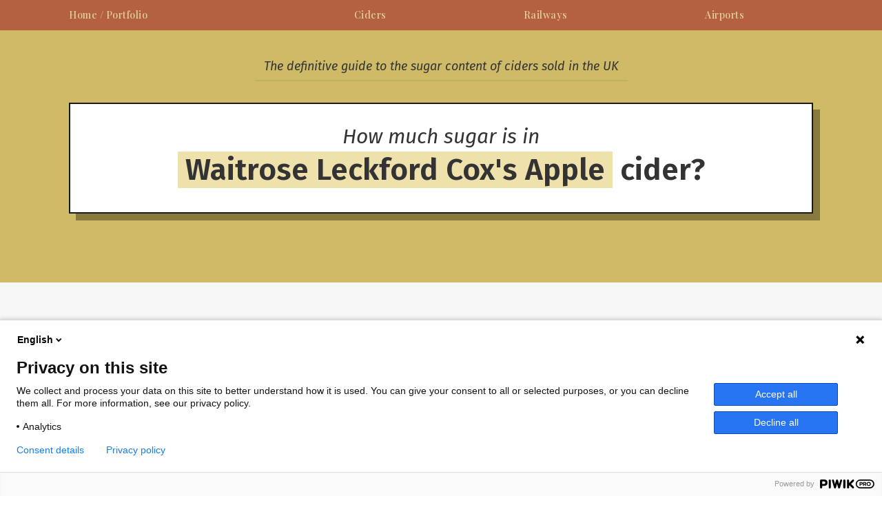

--- FILE ---
content_type: text/html
request_url: https://www.lewiss.no/cider/waitrose-leckford-coxs-apple-vintage
body_size: 4510
content:
<!DOCTYPE html><!-- This site was created in Webflow. https://webflow.com --><!-- Last Published: Fri Dec 20 2024 11:09:39 GMT+0000 (Coordinated Universal Time) --><html data-wf-domain="www.lewiss.no" data-wf-page="5dbdca345ad64f07d580d27e" data-wf-site="5da5779bcc68914355c323ef" data-wf-collection="5dbdca345ad64f7cd980d25b" data-wf-item-slug="waitrose-leckford-coxs-apple-vintage"><head><meta charset="utf-8"/><title>How much sugar is in Waitrose Leckford Cox&#x27;s Apple cider?</title><meta content="A 500 ml Bottle of Waitrose Leckford Cox&#x27;s Apple cider has a Medium level of sugar, a with 48% of your daily sugar free sugar allowance. Get all the facts on ciders sold in the UK..." name="description"/><meta content="How much sugar is in Waitrose Leckford Cox&#x27;s Apple cider?" property="og:title"/><meta content="A 500 ml Bottle of Waitrose Leckford Cox&#x27;s Apple cider has a Medium level of sugar, a with 48% of your daily sugar free sugar allowance. Get all the facts on ciders sold in the UK..." property="og:description"/><meta content="How much sugar is in Waitrose Leckford Cox&#x27;s Apple cider?" property="twitter:title"/><meta content="A 500 ml Bottle of Waitrose Leckford Cox&#x27;s Apple cider has a Medium level of sugar, a with 48% of your daily sugar free sugar allowance. Get all the facts on ciders sold in the UK..." property="twitter:description"/><meta property="og:type" content="website"/><meta content="summary_large_image" name="twitter:card"/><meta content="width=device-width, initial-scale=1" name="viewport"/><meta content="Webflow" name="generator"/><link href="https://cdn.prod.website-files.com/5da5779bcc68914355c323ef/css/lewiss.webflow.f655b211c.css" rel="stylesheet" type="text/css"/><link href="https://fonts.googleapis.com" rel="preconnect"/><link href="https://fonts.gstatic.com" rel="preconnect" crossorigin="anonymous"/><script src="https://ajax.googleapis.com/ajax/libs/webfont/1.6.26/webfont.js" type="text/javascript"></script><script type="text/javascript">WebFont.load({  google: {    families: ["Open Sans:300,300italic,400,400italic,600,600italic,700,700italic,800,800italic","Vollkorn:400,400italic,700,700italic","Libre Baskerville:regular","Barlow Condensed:regular,700,700italic,800,800italic","Lora:regular,500,600,700,italic,500italic,600italic,700italic","Fira Sans:300,300italic,regular,italic,500,500italic,600,600italic,700,700italic,800,800italic,900,900italic","Corben:regular,700:latin,latin-ext","Playfair Display:regular,500,700,800,900,700italic,800italic,900italic","Inter:regular,500,600,700"]  }});</script><script type="text/javascript">!function(o,c){var n=c.documentElement,t=" w-mod-";n.className+=t+"js",("ontouchstart"in o||o.DocumentTouch&&c instanceof DocumentTouch)&&(n.className+=t+"touch")}(window,document);</script><link href="https://cdn.prod.website-files.com/5da5779bcc68914355c323ef/5e2462da9b89b653273dc188_Favicon.jpg" rel="shortcut icon" type="image/x-icon"/><link href="https://cdn.prod.website-files.com/5da5779bcc68914355c323ef/5e2462dfb966d9bfaa8b67f0_Webclip.jpg" rel="apple-touch-icon"/><script async="" src="https://www.googletagmanager.com/gtag/js?id=UA-156511580-1"></script><script type="text/javascript">window.dataLayer = window.dataLayer || [];function gtag(){dataLayer.push(arguments);}gtag('js', new Date());gtag('config', 'UA-156511580-1', {'anonymize_ip': true});</script><script type="text/javascript">
(function(window, document, dataLayerName, id) {
window[dataLayerName]=window[dataLayerName]||[],window[dataLayerName].push({start:(new Date).getTime(),event:"stg.start"});var scripts=document.getElementsByTagName('script')[0],tags=document.createElement('script');
function stgCreateCookie(a,b,c){var d="";if(c){var e=new Date;e.setTime(e.getTime()+24*c*60*60*1e3),d="; expires="+e.toUTCString()}document.cookie=a+"="+b+d+"; path=/"}
var isStgDebug=(window.location.href.match("stg_debug")||document.cookie.match("stg_debug"))&&!window.location.href.match("stg_disable_debug");stgCreateCookie("stg_debug",isStgDebug?1:"",isStgDebug?14:-1);
var qP=[];dataLayerName!=="dataLayer"&&qP.push("data_layer_name="+dataLayerName),isStgDebug&&qP.push("stg_debug");var qPString=qP.length>0?("?"+qP.join("&")):"";
tags.async=!0,tags.src="https://lewis.containers.piwik.pro/"+id+".js"+qPString,scripts.parentNode.insertBefore(tags,scripts);
!function(a,n,i){a[n]=a[n]||{};for(var c=0;c<i.length;c++)!function(i){a[n][i]=a[n][i]||{},a[n][i].api=a[n][i].api||function(){var a=[].slice.call(arguments,0);"string"==typeof a[0]&&window[dataLayerName].push({event:n+"."+i+":"+a[0],parameters:[].slice.call(arguments,1)})}}(i[c])}(window,"ppms",["tm","cm"]);
})(window, document, 'dataLayer', '096221ff-2216-44c4-8f47-ec36799d68f5');
</script></head><body><div class="section-nav section-7"><div class="nav-wrapper"><div data-collapse="none" data-animation="default" data-duration="400" data-easing="ease" data-easing2="ease" role="banner" class="navbar-v3 w-nav"><div class="navbar-container-v3 w-container"><nav role="navigation" class="nav-menu w-nav-menu"><a href="/" class="nav-link-v3 first w-nav-link">Home / Portfolio</a><a href="/cider" class="nav-link-v3 w-nav-link">Ciders</a><a href="/railways" class="nav-link-v3 w-nav-link">Railways</a><a href="/airports" class="nav-link-v3 w-nav-link">Airports</a></nav><div class="menu-button w-nav-button"><div class="w-icon-nav-menu"></div></div></div></div></div></div><div class="section-5"><div class="cms-title-wrap"><div class="div-block-56"><h3 class="cms-sub-title">The definitive guide to the sugar content of ciders sold in the UK</h3></div><div class="cms-title"><div class="cms-title-bg-white"></div><div class="cms-title-bg"></div><h1 class="cider-page-h1 first-title">How much sugar is in </h1><div><h1 style="border-color:#e6a91a" class="cider-page-h1 title-cider">Waitrose Leckford Cox&#x27;s Apple</h1><h1 class="cider-page-h1 last-tite"> cider?</h1></div></div></div></div><div class="section-6"><div class="div-block-54"></div><div class="c-cms w-container"><div class="fc-wrapper"><div style="background-color:#e6a91a" class="fc-bg"></div><div style="border-color:#e6a91a" class="fc-title"><h2 class="fc-title-text">Waitrose Leckford Cox&#x27;s Apple</h2><h2 class="fc-title-text"> cider</h2><h2 class="fc-title-text"> </h2><h2 class="fc-title-text">- </h2><h2 class="fc-title-text"> </h2><h2 class="fc-title-text">500 ml</h2><h2 class="fc-title-text"> </h2><h2 class="fc-title-text bottle">Bottle</h2></div><div class="fc-flex"><div class="fc-flex-child mob-1"><h3 class="fc-stat-title first">Sugar rating</h3></div><div class="fc-flex-child mob-3"><h3 class="fc-stat-title">Sugar per 100 ml</h3></div><div class="fc-flex-child mob-5"><h3 class="fc-stat-title">Sugar per drink</h3></div><div class="fc-flex-child mob-7"><h3 class="fc-stat-title">Daily sugar allowance</h3></div><div class="fc-flex-child fc-rating"><div class="fc-stat-num stat-no-info w-condition-invisible">???</div><div style="color:#e6a91a" class="fc-stat-rating">Medium</div></div><div class="fc-flex-child mob-4"><div class="fc-stat-num">2.9</div><div class="fc-stat-num stat-no-info w-condition-invisible">??</div><div class="fc-stat-num unit"> g</div></div><div class="fc-flex-child mob-6"><div class="fc-stat-num stat-no-info w-condition-invisible">??</div><div class="fc-stat-num">14</div><div class="fc-stat-num unit"> g</div></div><div class="fc-flex-child mob-8"><div class="fc-stat-num stat-no-info w-condition-invisible">???</div><div class="fc-stat-num">48</div><div class="fc-stat-num unit"> %</div></div></div></div><div class="fc-wrapper fc-2 w-condition-invisible"><div style="background-color:#e6a91a" class="fc-bg"></div><div style="border-color:#e6a91a" class="fc-title"><h2 class="fc-title-text">Waitrose Leckford Cox&#x27;s Apple</h2><h2 class="fc-title-text"> cider</h2><h2 class="fc-title-text"> </h2><h2 class="fc-title-text">- </h2><h2 class="fc-title-text"> </h2><h2 class="fc-title-text w-dyn-bind-empty"></h2><h2 class="fc-title-text"> </h2><h2 class="fc-title-text bottle w-dyn-bind-empty"></h2></div><div class="fc-flex"><div class="fc-flex-child mob-1"><h3 class="fc-stat-title first">Sugar rating</h3></div><div class="fc-flex-child mob-3"><h3 class="fc-stat-title">Sugar per 100 ml</h3></div><div class="fc-flex-child mob-5"><h3 class="fc-stat-title">Sugar per drink</h3></div><div class="fc-flex-child mob-7"><h3 class="fc-stat-title">Daily sugar allowance</h3></div><div class="fc-flex-child mob-2"><div style="color:#e6a91a" class="fc-stat-rating">Medium</div></div><div class="fc-flex-child mob-4"><div class="fc-stat-num">2.9</div><div class="fc-stat-num unit"> g</div></div><div class="fc-flex-child mob-6"><div class="fc-stat-num w-dyn-bind-empty"></div><div class="fc-stat-num unit"> g</div></div><div class="fc-flex-child mob-8"><div class="fc-stat-num w-dyn-bind-empty"></div><div class="fc-stat-num unit"> %</div></div></div></div><div class="div-block-53"><div class="info-bg"></div><div class="fc-below-info"><div class="fc-below-info-text">A</div><div class="fc-below-info-text"> </div><div class="fc-below-info-text">500 ml</div><div class="fc-below-info-text"> </div><div class="fc-below-info-text no-caps">Bottle</div><div class="fc-below-info-text"> </div><div class="fc-below-info-text">of</div><div class="fc-below-info-text"> </div><div class="fc-below-info-text">Waitrose Leckford Cox&#x27;s Apple</div><div class="fc-below-info-text"> </div><div class="fc-below-info-text">cider contains</div><div class="fc-below-info-text"> </div><div class="below-info-unit-wrap"><div class="fc-below-info-text">14</div><div class="fc-below-info-text"> </div><div class="fc-below-info-text">g</div></div><div class="fc-below-info-text"> </div><div class="fc-below-info-text">of sugar in total – that&#x27;s</div><div class="fc-below-info-text"> </div><div class="below-info-unit-wrap"><div class="fc-below-info-text">48</div><div class="fc-below-info-text">% </div></div><div class="fc-below-info-text">of the daily free sugar allowance.</div><div class="below-info-c2 w-condition-invisible"><div class="fc-below-info-text"> </div><div class="fc-below-info-text">A</div><div class="fc-below-info-text"> </div><div class="fc-below-info-text w-dyn-bind-empty"></div><div class="fc-below-info-text"> </div><div class="fc-below-info-text no-caps">Bottle</div><div class="fc-below-info-text"> </div><div class="fc-below-info-text">contains</div><div class="fc-below-info-text"> </div><div class="below-info-unit-wrap"><div class="fc-below-info-text w-dyn-bind-empty"></div><div class="fc-below-info-text"> </div><div class="fc-below-info-text">g</div></div><div class="fc-below-info-text"> </div><div class="fc-below-info-text">of sugar,</div><div class="fc-below-info-text"> </div><div class="below-info-unit-wrap"><div class="fc-below-info-text w-dyn-bind-empty"></div><div class="fc-below-info-text">% </div></div><div class="fc-below-info-text">of the daily free sugar allowance.</div></div></div><div class="fc-below-info seond"><div class="fc-below-info-text">Waitrose Leckford Cox&#x27;s Apple</div><div class="fc-below-info-text"> </div><div class="fc-below-info-text">cider has</div><div class="fc-below-info-text"> </div><div class="below-info-unit-wrap"><div class="fc-below-info-text">2.9</div><div class="fc-below-info-text"> </div><div class="fc-below-info-text">g</div></div><div class="fc-below-info-text"> </div><div class="fc-below-info-text">of sugar per 100 ml. For comparison, a can of normal Coca-Cola contains 10.6 g of sugar per 100 ml.</div></div><div class="fc-below-info w-condition-invisible"><div class="text-block-38 w-dyn-bind-empty"></div><div class="w-dyn-bind-empty"></div><div>:( </div></div></div></div></div><div><div class="container-7 w-container"><div class="dec-buttons"><div data-sort="sugarallow:desc" class="dec-btn-sort first"><img src="https://cdn.prod.website-files.com/5da5779bcc68914355c323ef/616036913d758be8e15675d1_arrow-button-down.svg" loading="lazy" alt="" class="dec-i-sort-arrow"/></div><div data-sort="sugarallow:asc" class="dec-btn-sort"><img src="https://cdn.prod.website-files.com/5da5779bcc68914355c323ef/616036913d758be8e15675d1_arrow-button-down.svg" loading="lazy" alt="" class="dec-i-sort-arrow asc"/></div></div><a href="/cider" class="btn-all-ciders-wrap w-inline-block"><div class="btn-all-ciders-text">Compare and rank all ciders</div><div class="btn-all-ciders-bg"></div></a><div class="dec-buttons"><div data-sort="sugarallow:desc" class="dec-btn-sort first"><img src="https://cdn.prod.website-files.com/5da5779bcc68914355c323ef/616036913d758be8e15675d1_arrow-button-down.svg" loading="lazy" alt="" class="dec-i-sort-arrow"/></div><div data-sort="sugarallow:asc" class="dec-btn-sort"><img src="https://cdn.prod.website-files.com/5da5779bcc68914355c323ef/616036913d758be8e15675d1_arrow-button-down.svg" loading="lazy" alt="" class="dec-i-sort-arrow asc"/></div></div></div></div><div><div class="container top-padding w-container"><div class="cider-line"></div><div class="cider-body w-richtext"><h2>Your sugar questions answered</h2><h3>What is daily sugar allowance?</h3><p>The daily sugar allowance above is the daily allowance of free sugars. </p><p>Switch sales, with 3.83 million units shipped</p><p>Free sugars are sugar in food and drinks that doesn’t add nutritional value. These will be most sugars in things like fruit juices, smoothies and honey. </p><p>The NHS recommends 30 g of free sugars a day. These are on top of the nutritional sugars contained in food. A balanced diet will contain sugars as part of your meals, but as cider is a nice bonus to have in our lives, we count the sugar in cider as free sugars. The percentages you see are out of the 30 g a day that the NHS recommends.</p><h3>What about other drink/bottle/can sizes?</h3><p>I&#x27;ve chosen to display the two top sizes of drinks available for each cider. Some ciders are sold in massive bottles, so I&#x27;ve chosen a pint as that drink (serving) size, so it&#x27;s easily comparable.	 </p><h3>What cider has the most sugar?</h3><p>The worst cider (that I&#x27;ve been able to find data for) is Bulmers Toffee Apple, with 12.1 g of sugar per 100 ml. It contains more sugar than full-fat Coca-Cola. To compare, a ‘normal’ Coca-Cola contains around 10.6 g of sugar. There’s about 61 g of sugar in a 500 ml bottle of Bulmers Toffee Apple, which is over double the recommended amount of free daily sugars. Crazy.</p><h3>What cider has the least sugar?</h3><p>The best cider is Stowford Press, with 1 g of sugar per 100 ml. In total, a pint will only have 6 g of sugar, which is pretty good going. It’s only 18% of the recommended amount of free daily sugars.</p><h3>How can I choose a cider that has less sugar?</h3><p>Choose ciders that have an apple flavour. Ciders with added fruits and flavours tend to be more sugary. So avoid pear, raspberry and dark fruits ciders. Go for the more traditional ciders that taste less sweet. Dry ciders are best.</p><h3>How are your ratings calculated? </h3><p>A cider can have five possible ratings. Each is based on the amount of sugar per 100 ml. </p><ul role="list"><li>Very high: 6 g and above</li><li>High: 4-6 g</li><li>Medium: 2.8-4 g</li><li>Low: 1.6-2.7 g </li><li>Very low: 0-1.5 g</li></ul></div></div></div><div class="footer-section"><div class="container-9 w-container"><div class="footer-text">© Lewis Sander 2019–2024 </div><div class="footer-text">lewiss@duck.com</div></div></div><script src="https://d3e54v103j8qbb.cloudfront.net/js/jquery-3.5.1.min.dc5e7f18c8.js?site=5da5779bcc68914355c323ef" type="text/javascript" integrity="sha256-9/aliU8dGd2tb6OSsuzixeV4y/faTqgFtohetphbbj0=" crossorigin="anonymous"></script><script src="https://cdn.prod.website-files.com/5da5779bcc68914355c323ef/js/webflow.c5a3a1ee5e9a1fea7d5b1654673aa561.js" type="text/javascript"></script></body></html>

--- FILE ---
content_type: text/css
request_url: https://cdn.prod.website-files.com/5da5779bcc68914355c323ef/css/lewiss.webflow.f655b211c.css
body_size: 32936
content:
html {
  -webkit-text-size-adjust: 100%;
  -ms-text-size-adjust: 100%;
  font-family: sans-serif;
}

body {
  margin: 0;
}

article, aside, details, figcaption, figure, footer, header, hgroup, main, menu, nav, section, summary {
  display: block;
}

audio, canvas, progress, video {
  vertical-align: baseline;
  display: inline-block;
}

audio:not([controls]) {
  height: 0;
  display: none;
}

[hidden], template {
  display: none;
}

a {
  background-color: #0000;
}

a:active, a:hover {
  outline: 0;
}

abbr[title] {
  border-bottom: 1px dotted;
}

b, strong {
  font-weight: bold;
}

dfn {
  font-style: italic;
}

h1 {
  margin: .67em 0;
  font-size: 2em;
}

mark {
  color: #000;
  background: #ff0;
}

small {
  font-size: 80%;
}

sub, sup {
  vertical-align: baseline;
  font-size: 75%;
  line-height: 0;
  position: relative;
}

sup {
  top: -.5em;
}

sub {
  bottom: -.25em;
}

img {
  border: 0;
}

svg:not(:root) {
  overflow: hidden;
}

hr {
  box-sizing: content-box;
  height: 0;
}

pre {
  overflow: auto;
}

code, kbd, pre, samp {
  font-family: monospace;
  font-size: 1em;
}

button, input, optgroup, select, textarea {
  color: inherit;
  font: inherit;
  margin: 0;
}

button {
  overflow: visible;
}

button, select {
  text-transform: none;
}

button, html input[type="button"], input[type="reset"] {
  -webkit-appearance: button;
  cursor: pointer;
}

button[disabled], html input[disabled] {
  cursor: default;
}

button::-moz-focus-inner, input::-moz-focus-inner {
  border: 0;
  padding: 0;
}

input {
  line-height: normal;
}

input[type="checkbox"], input[type="radio"] {
  box-sizing: border-box;
  padding: 0;
}

input[type="number"]::-webkit-inner-spin-button, input[type="number"]::-webkit-outer-spin-button {
  height: auto;
}

input[type="search"] {
  -webkit-appearance: none;
}

input[type="search"]::-webkit-search-cancel-button, input[type="search"]::-webkit-search-decoration {
  -webkit-appearance: none;
}

legend {
  border: 0;
  padding: 0;
}

textarea {
  overflow: auto;
}

optgroup {
  font-weight: bold;
}

table {
  border-collapse: collapse;
  border-spacing: 0;
}

td, th {
  padding: 0;
}

@font-face {
  font-family: webflow-icons;
  src: url("[data-uri]") format("truetype");
  font-weight: normal;
  font-style: normal;
}

[class^="w-icon-"], [class*=" w-icon-"] {
  speak: none;
  font-variant: normal;
  text-transform: none;
  -webkit-font-smoothing: antialiased;
  -moz-osx-font-smoothing: grayscale;
  font-style: normal;
  font-weight: normal;
  line-height: 1;
  font-family: webflow-icons !important;
}

.w-icon-slider-right:before {
  content: "";
}

.w-icon-slider-left:before {
  content: "";
}

.w-icon-nav-menu:before {
  content: "";
}

.w-icon-arrow-down:before, .w-icon-dropdown-toggle:before {
  content: "";
}

.w-icon-file-upload-remove:before {
  content: "";
}

.w-icon-file-upload-icon:before {
  content: "";
}

* {
  box-sizing: border-box;
}

html {
  height: 100%;
}

body {
  color: #333;
  background-color: #fff;
  min-height: 100%;
  margin: 0;
  font-family: Arial, sans-serif;
  font-size: 14px;
  line-height: 20px;
}

img {
  vertical-align: middle;
  max-width: 100%;
  display: inline-block;
}

html.w-mod-touch * {
  background-attachment: scroll !important;
}

.w-block {
  display: block;
}

.w-inline-block {
  max-width: 100%;
  display: inline-block;
}

.w-clearfix:before, .w-clearfix:after {
  content: " ";
  grid-area: 1 / 1 / 2 / 2;
  display: table;
}

.w-clearfix:after {
  clear: both;
}

.w-hidden {
  display: none;
}

.w-button {
  color: #fff;
  line-height: inherit;
  cursor: pointer;
  background-color: #3898ec;
  border: 0;
  border-radius: 0;
  padding: 9px 15px;
  text-decoration: none;
  display: inline-block;
}

input.w-button {
  -webkit-appearance: button;
}

html[data-w-dynpage] [data-w-cloak] {
  color: #0000 !important;
}

.w-code-block {
  margin: unset;
}

pre.w-code-block code {
  all: inherit;
}

.w-optimization {
  display: contents;
}

.w-webflow-badge, .w-webflow-badge > img {
  box-sizing: unset;
  width: unset;
  height: unset;
  max-height: unset;
  max-width: unset;
  min-height: unset;
  min-width: unset;
  margin: unset;
  padding: unset;
  float: unset;
  clear: unset;
  border: unset;
  border-radius: unset;
  background: unset;
  background-image: unset;
  background-position: unset;
  background-size: unset;
  background-repeat: unset;
  background-origin: unset;
  background-clip: unset;
  background-attachment: unset;
  background-color: unset;
  box-shadow: unset;
  transform: unset;
  direction: unset;
  font-family: unset;
  font-weight: unset;
  color: unset;
  font-size: unset;
  line-height: unset;
  font-style: unset;
  font-variant: unset;
  text-align: unset;
  letter-spacing: unset;
  -webkit-text-decoration: unset;
  text-decoration: unset;
  text-indent: unset;
  text-transform: unset;
  list-style-type: unset;
  text-shadow: unset;
  vertical-align: unset;
  cursor: unset;
  white-space: unset;
  word-break: unset;
  word-spacing: unset;
  word-wrap: unset;
  transition: unset;
}

.w-webflow-badge {
  white-space: nowrap;
  cursor: pointer;
  box-shadow: 0 0 0 1px #0000001a, 0 1px 3px #0000001a;
  visibility: visible !important;
  opacity: 1 !important;
  z-index: 2147483647 !important;
  color: #aaadb0 !important;
  overflow: unset !important;
  background-color: #fff !important;
  border-radius: 3px !important;
  width: auto !important;
  height: auto !important;
  margin: 0 !important;
  padding: 6px !important;
  font-size: 12px !important;
  line-height: 14px !important;
  text-decoration: none !important;
  display: inline-block !important;
  position: fixed !important;
  inset: auto 12px 12px auto !important;
  transform: none !important;
}

.w-webflow-badge > img {
  position: unset;
  visibility: unset !important;
  opacity: 1 !important;
  vertical-align: middle !important;
  display: inline-block !important;
}

h1, h2, h3, h4, h5, h6 {
  margin-bottom: 10px;
  font-weight: bold;
}

h1 {
  margin-top: 20px;
  font-size: 38px;
  line-height: 44px;
}

h2 {
  margin-top: 20px;
  font-size: 32px;
  line-height: 36px;
}

h3 {
  margin-top: 20px;
  font-size: 24px;
  line-height: 30px;
}

h4 {
  margin-top: 10px;
  font-size: 18px;
  line-height: 24px;
}

h5 {
  margin-top: 10px;
  font-size: 14px;
  line-height: 20px;
}

h6 {
  margin-top: 10px;
  font-size: 12px;
  line-height: 18px;
}

p {
  margin-top: 0;
  margin-bottom: 10px;
}

blockquote {
  border-left: 5px solid #e2e2e2;
  margin: 0 0 10px;
  padding: 10px 20px;
  font-size: 18px;
  line-height: 22px;
}

figure {
  margin: 0 0 10px;
}

figcaption {
  text-align: center;
  margin-top: 5px;
}

ul, ol {
  margin-top: 0;
  margin-bottom: 10px;
  padding-left: 40px;
}

.w-list-unstyled {
  padding-left: 0;
  list-style: none;
}

.w-embed:before, .w-embed:after {
  content: " ";
  grid-area: 1 / 1 / 2 / 2;
  display: table;
}

.w-embed:after {
  clear: both;
}

.w-video {
  width: 100%;
  padding: 0;
  position: relative;
}

.w-video iframe, .w-video object, .w-video embed {
  border: none;
  width: 100%;
  height: 100%;
  position: absolute;
  top: 0;
  left: 0;
}

fieldset {
  border: 0;
  margin: 0;
  padding: 0;
}

button, [type="button"], [type="reset"] {
  cursor: pointer;
  -webkit-appearance: button;
  border: 0;
}

.w-form {
  margin: 0 0 15px;
}

.w-form-done {
  text-align: center;
  background-color: #ddd;
  padding: 20px;
  display: none;
}

.w-form-fail {
  background-color: #ffdede;
  margin-top: 10px;
  padding: 10px;
  display: none;
}

label {
  margin-bottom: 5px;
  font-weight: bold;
  display: block;
}

.w-input, .w-select {
  color: #333;
  vertical-align: middle;
  background-color: #fff;
  border: 1px solid #ccc;
  width: 100%;
  height: 38px;
  margin-bottom: 10px;
  padding: 8px 12px;
  font-size: 14px;
  line-height: 1.42857;
  display: block;
}

.w-input::placeholder, .w-select::placeholder {
  color: #999;
}

.w-input:focus, .w-select:focus {
  border-color: #3898ec;
  outline: 0;
}

.w-input[disabled], .w-select[disabled], .w-input[readonly], .w-select[readonly], fieldset[disabled] .w-input, fieldset[disabled] .w-select {
  cursor: not-allowed;
}

.w-input[disabled]:not(.w-input-disabled), .w-select[disabled]:not(.w-input-disabled), .w-input[readonly], .w-select[readonly], fieldset[disabled]:not(.w-input-disabled) .w-input, fieldset[disabled]:not(.w-input-disabled) .w-select {
  background-color: #eee;
}

textarea.w-input, textarea.w-select {
  height: auto;
}

.w-select {
  background-color: #f3f3f3;
}

.w-select[multiple] {
  height: auto;
}

.w-form-label {
  cursor: pointer;
  margin-bottom: 0;
  font-weight: normal;
  display: inline-block;
}

.w-radio {
  margin-bottom: 5px;
  padding-left: 20px;
  display: block;
}

.w-radio:before, .w-radio:after {
  content: " ";
  grid-area: 1 / 1 / 2 / 2;
  display: table;
}

.w-radio:after {
  clear: both;
}

.w-radio-input {
  float: left;
  margin: 3px 0 0 -20px;
  line-height: normal;
}

.w-file-upload {
  margin-bottom: 10px;
  display: block;
}

.w-file-upload-input {
  opacity: 0;
  z-index: -100;
  width: .1px;
  height: .1px;
  position: absolute;
  overflow: hidden;
}

.w-file-upload-default, .w-file-upload-uploading, .w-file-upload-success {
  color: #333;
  display: inline-block;
}

.w-file-upload-error {
  margin-top: 10px;
  display: block;
}

.w-file-upload-default.w-hidden, .w-file-upload-uploading.w-hidden, .w-file-upload-error.w-hidden, .w-file-upload-success.w-hidden {
  display: none;
}

.w-file-upload-uploading-btn {
  cursor: pointer;
  background-color: #fafafa;
  border: 1px solid #ccc;
  margin: 0;
  padding: 8px 12px;
  font-size: 14px;
  font-weight: normal;
  display: flex;
}

.w-file-upload-file {
  background-color: #fafafa;
  border: 1px solid #ccc;
  flex-grow: 1;
  justify-content: space-between;
  margin: 0;
  padding: 8px 9px 8px 11px;
  display: flex;
}

.w-file-upload-file-name {
  font-size: 14px;
  font-weight: normal;
  display: block;
}

.w-file-remove-link {
  cursor: pointer;
  width: auto;
  height: auto;
  margin-top: 3px;
  margin-left: 10px;
  padding: 3px;
  display: block;
}

.w-icon-file-upload-remove {
  margin: auto;
  font-size: 10px;
}

.w-file-upload-error-msg {
  color: #ea384c;
  padding: 2px 0;
  display: inline-block;
}

.w-file-upload-info {
  padding: 0 12px;
  line-height: 38px;
  display: inline-block;
}

.w-file-upload-label {
  cursor: pointer;
  background-color: #fafafa;
  border: 1px solid #ccc;
  margin: 0;
  padding: 8px 12px;
  font-size: 14px;
  font-weight: normal;
  display: inline-block;
}

.w-icon-file-upload-icon, .w-icon-file-upload-uploading {
  width: 20px;
  margin-right: 8px;
  display: inline-block;
}

.w-icon-file-upload-uploading {
  height: 20px;
}

.w-container {
  max-width: 940px;
  margin-left: auto;
  margin-right: auto;
}

.w-container:before, .w-container:after {
  content: " ";
  grid-area: 1 / 1 / 2 / 2;
  display: table;
}

.w-container:after {
  clear: both;
}

.w-container .w-row {
  margin-left: -10px;
  margin-right: -10px;
}

.w-row:before, .w-row:after {
  content: " ";
  grid-area: 1 / 1 / 2 / 2;
  display: table;
}

.w-row:after {
  clear: both;
}

.w-row .w-row {
  margin-left: 0;
  margin-right: 0;
}

.w-col {
  float: left;
  width: 100%;
  min-height: 1px;
  padding-left: 10px;
  padding-right: 10px;
  position: relative;
}

.w-col .w-col {
  padding-left: 0;
  padding-right: 0;
}

.w-col-1 {
  width: 8.33333%;
}

.w-col-2 {
  width: 16.6667%;
}

.w-col-3 {
  width: 25%;
}

.w-col-4 {
  width: 33.3333%;
}

.w-col-5 {
  width: 41.6667%;
}

.w-col-6 {
  width: 50%;
}

.w-col-7 {
  width: 58.3333%;
}

.w-col-8 {
  width: 66.6667%;
}

.w-col-9 {
  width: 75%;
}

.w-col-10 {
  width: 83.3333%;
}

.w-col-11 {
  width: 91.6667%;
}

.w-col-12 {
  width: 100%;
}

.w-hidden-main {
  display: none !important;
}

@media screen and (max-width: 991px) {
  .w-container {
    max-width: 728px;
  }

  .w-hidden-main {
    display: inherit !important;
  }

  .w-hidden-medium {
    display: none !important;
  }

  .w-col-medium-1 {
    width: 8.33333%;
  }

  .w-col-medium-2 {
    width: 16.6667%;
  }

  .w-col-medium-3 {
    width: 25%;
  }

  .w-col-medium-4 {
    width: 33.3333%;
  }

  .w-col-medium-5 {
    width: 41.6667%;
  }

  .w-col-medium-6 {
    width: 50%;
  }

  .w-col-medium-7 {
    width: 58.3333%;
  }

  .w-col-medium-8 {
    width: 66.6667%;
  }

  .w-col-medium-9 {
    width: 75%;
  }

  .w-col-medium-10 {
    width: 83.3333%;
  }

  .w-col-medium-11 {
    width: 91.6667%;
  }

  .w-col-medium-12 {
    width: 100%;
  }

  .w-col-stack {
    width: 100%;
    left: auto;
    right: auto;
  }
}

@media screen and (max-width: 767px) {
  .w-hidden-main, .w-hidden-medium {
    display: inherit !important;
  }

  .w-hidden-small {
    display: none !important;
  }

  .w-row, .w-container .w-row {
    margin-left: 0;
    margin-right: 0;
  }

  .w-col {
    width: 100%;
    left: auto;
    right: auto;
  }

  .w-col-small-1 {
    width: 8.33333%;
  }

  .w-col-small-2 {
    width: 16.6667%;
  }

  .w-col-small-3 {
    width: 25%;
  }

  .w-col-small-4 {
    width: 33.3333%;
  }

  .w-col-small-5 {
    width: 41.6667%;
  }

  .w-col-small-6 {
    width: 50%;
  }

  .w-col-small-7 {
    width: 58.3333%;
  }

  .w-col-small-8 {
    width: 66.6667%;
  }

  .w-col-small-9 {
    width: 75%;
  }

  .w-col-small-10 {
    width: 83.3333%;
  }

  .w-col-small-11 {
    width: 91.6667%;
  }

  .w-col-small-12 {
    width: 100%;
  }
}

@media screen and (max-width: 479px) {
  .w-container {
    max-width: none;
  }

  .w-hidden-main, .w-hidden-medium, .w-hidden-small {
    display: inherit !important;
  }

  .w-hidden-tiny {
    display: none !important;
  }

  .w-col {
    width: 100%;
  }

  .w-col-tiny-1 {
    width: 8.33333%;
  }

  .w-col-tiny-2 {
    width: 16.6667%;
  }

  .w-col-tiny-3 {
    width: 25%;
  }

  .w-col-tiny-4 {
    width: 33.3333%;
  }

  .w-col-tiny-5 {
    width: 41.6667%;
  }

  .w-col-tiny-6 {
    width: 50%;
  }

  .w-col-tiny-7 {
    width: 58.3333%;
  }

  .w-col-tiny-8 {
    width: 66.6667%;
  }

  .w-col-tiny-9 {
    width: 75%;
  }

  .w-col-tiny-10 {
    width: 83.3333%;
  }

  .w-col-tiny-11 {
    width: 91.6667%;
  }

  .w-col-tiny-12 {
    width: 100%;
  }
}

.w-widget {
  position: relative;
}

.w-widget-map {
  width: 100%;
  height: 400px;
}

.w-widget-map label {
  width: auto;
  display: inline;
}

.w-widget-map img {
  max-width: inherit;
}

.w-widget-map .gm-style-iw {
  text-align: center;
}

.w-widget-map .gm-style-iw > button {
  display: none !important;
}

.w-widget-twitter {
  overflow: hidden;
}

.w-widget-twitter-count-shim {
  vertical-align: top;
  text-align: center;
  background: #fff;
  border: 1px solid #758696;
  border-radius: 3px;
  width: 28px;
  height: 20px;
  display: inline-block;
  position: relative;
}

.w-widget-twitter-count-shim * {
  pointer-events: none;
  -webkit-user-select: none;
  user-select: none;
}

.w-widget-twitter-count-shim .w-widget-twitter-count-inner {
  text-align: center;
  color: #999;
  font-family: serif;
  font-size: 15px;
  line-height: 12px;
  position: relative;
}

.w-widget-twitter-count-shim .w-widget-twitter-count-clear {
  display: block;
  position: relative;
}

.w-widget-twitter-count-shim.w--large {
  width: 36px;
  height: 28px;
}

.w-widget-twitter-count-shim.w--large .w-widget-twitter-count-inner {
  font-size: 18px;
  line-height: 18px;
}

.w-widget-twitter-count-shim:not(.w--vertical) {
  margin-left: 5px;
  margin-right: 8px;
}

.w-widget-twitter-count-shim:not(.w--vertical).w--large {
  margin-left: 6px;
}

.w-widget-twitter-count-shim:not(.w--vertical):before, .w-widget-twitter-count-shim:not(.w--vertical):after {
  content: " ";
  pointer-events: none;
  border: solid #0000;
  width: 0;
  height: 0;
  position: absolute;
  top: 50%;
  left: 0;
}

.w-widget-twitter-count-shim:not(.w--vertical):before {
  border-width: 4px;
  border-color: #75869600 #5d6c7b #75869600 #75869600;
  margin-top: -4px;
  margin-left: -9px;
}

.w-widget-twitter-count-shim:not(.w--vertical).w--large:before {
  border-width: 5px;
  margin-top: -5px;
  margin-left: -10px;
}

.w-widget-twitter-count-shim:not(.w--vertical):after {
  border-width: 4px;
  border-color: #fff0 #fff #fff0 #fff0;
  margin-top: -4px;
  margin-left: -8px;
}

.w-widget-twitter-count-shim:not(.w--vertical).w--large:after {
  border-width: 5px;
  margin-top: -5px;
  margin-left: -9px;
}

.w-widget-twitter-count-shim.w--vertical {
  width: 61px;
  height: 33px;
  margin-bottom: 8px;
}

.w-widget-twitter-count-shim.w--vertical:before, .w-widget-twitter-count-shim.w--vertical:after {
  content: " ";
  pointer-events: none;
  border: solid #0000;
  width: 0;
  height: 0;
  position: absolute;
  top: 100%;
  left: 50%;
}

.w-widget-twitter-count-shim.w--vertical:before {
  border-width: 5px;
  border-color: #5d6c7b #75869600 #75869600;
  margin-left: -5px;
}

.w-widget-twitter-count-shim.w--vertical:after {
  border-width: 4px;
  border-color: #fff #fff0 #fff0;
  margin-left: -4px;
}

.w-widget-twitter-count-shim.w--vertical .w-widget-twitter-count-inner {
  font-size: 18px;
  line-height: 22px;
}

.w-widget-twitter-count-shim.w--vertical.w--large {
  width: 76px;
}

.w-background-video {
  color: #fff;
  height: 500px;
  position: relative;
  overflow: hidden;
}

.w-background-video > video {
  object-fit: cover;
  z-index: -100;
  background-position: 50%;
  background-size: cover;
  width: 100%;
  height: 100%;
  margin: auto;
  position: absolute;
  inset: -100%;
}

.w-background-video > video::-webkit-media-controls-start-playback-button {
  -webkit-appearance: none;
  display: none !important;
}

.w-background-video--control {
  background-color: #0000;
  padding: 0;
  position: absolute;
  bottom: 1em;
  right: 1em;
}

.w-background-video--control > [hidden] {
  display: none !important;
}

.w-slider {
  text-align: center;
  clear: both;
  -webkit-tap-highlight-color: #0000;
  tap-highlight-color: #0000;
  background: #ddd;
  height: 300px;
  position: relative;
}

.w-slider-mask {
  z-index: 1;
  white-space: nowrap;
  height: 100%;
  display: block;
  position: relative;
  left: 0;
  right: 0;
  overflow: hidden;
}

.w-slide {
  vertical-align: top;
  white-space: normal;
  text-align: left;
  width: 100%;
  height: 100%;
  display: inline-block;
  position: relative;
}

.w-slider-nav {
  z-index: 2;
  text-align: center;
  -webkit-tap-highlight-color: #0000;
  tap-highlight-color: #0000;
  height: 40px;
  margin: auto;
  padding-top: 10px;
  position: absolute;
  inset: auto 0 0;
}

.w-slider-nav.w-round > div {
  border-radius: 100%;
}

.w-slider-nav.w-num > div {
  font-size: inherit;
  line-height: inherit;
  width: auto;
  height: auto;
  padding: .2em .5em;
}

.w-slider-nav.w-shadow > div {
  box-shadow: 0 0 3px #3336;
}

.w-slider-nav-invert {
  color: #fff;
}

.w-slider-nav-invert > div {
  background-color: #2226;
}

.w-slider-nav-invert > div.w-active {
  background-color: #222;
}

.w-slider-dot {
  cursor: pointer;
  background-color: #fff6;
  width: 1em;
  height: 1em;
  margin: 0 3px .5em;
  transition: background-color .1s, color .1s;
  display: inline-block;
  position: relative;
}

.w-slider-dot.w-active {
  background-color: #fff;
}

.w-slider-dot:focus {
  outline: none;
  box-shadow: 0 0 0 2px #fff;
}

.w-slider-dot:focus.w-active {
  box-shadow: none;
}

.w-slider-arrow-left, .w-slider-arrow-right {
  cursor: pointer;
  color: #fff;
  -webkit-tap-highlight-color: #0000;
  tap-highlight-color: #0000;
  -webkit-user-select: none;
  user-select: none;
  width: 80px;
  margin: auto;
  font-size: 40px;
  position: absolute;
  inset: 0;
  overflow: hidden;
}

.w-slider-arrow-left [class^="w-icon-"], .w-slider-arrow-right [class^="w-icon-"], .w-slider-arrow-left [class*=" w-icon-"], .w-slider-arrow-right [class*=" w-icon-"] {
  position: absolute;
}

.w-slider-arrow-left:focus, .w-slider-arrow-right:focus {
  outline: 0;
}

.w-slider-arrow-left {
  z-index: 3;
  right: auto;
}

.w-slider-arrow-right {
  z-index: 4;
  left: auto;
}

.w-icon-slider-left, .w-icon-slider-right {
  width: 1em;
  height: 1em;
  margin: auto;
  inset: 0;
}

.w-slider-aria-label {
  clip: rect(0 0 0 0);
  border: 0;
  width: 1px;
  height: 1px;
  margin: -1px;
  padding: 0;
  position: absolute;
  overflow: hidden;
}

.w-slider-force-show {
  display: block !important;
}

.w-dropdown {
  text-align: left;
  z-index: 900;
  margin-left: auto;
  margin-right: auto;
  display: inline-block;
  position: relative;
}

.w-dropdown-btn, .w-dropdown-toggle, .w-dropdown-link {
  vertical-align: top;
  color: #222;
  text-align: left;
  white-space: nowrap;
  margin-left: auto;
  margin-right: auto;
  padding: 20px;
  text-decoration: none;
  position: relative;
}

.w-dropdown-toggle {
  -webkit-user-select: none;
  user-select: none;
  cursor: pointer;
  padding-right: 40px;
  display: inline-block;
}

.w-dropdown-toggle:focus {
  outline: 0;
}

.w-icon-dropdown-toggle {
  width: 1em;
  height: 1em;
  margin: auto 20px auto auto;
  position: absolute;
  top: 0;
  bottom: 0;
  right: 0;
}

.w-dropdown-list {
  background: #ddd;
  min-width: 100%;
  display: none;
  position: absolute;
}

.w-dropdown-list.w--open {
  display: block;
}

.w-dropdown-link {
  color: #222;
  padding: 10px 20px;
  display: block;
}

.w-dropdown-link.w--current {
  color: #0082f3;
}

.w-dropdown-link:focus {
  outline: 0;
}

@media screen and (max-width: 767px) {
  .w-nav-brand {
    padding-left: 10px;
  }
}

.w-lightbox-backdrop {
  cursor: auto;
  letter-spacing: normal;
  text-indent: 0;
  text-shadow: none;
  text-transform: none;
  visibility: visible;
  white-space: normal;
  word-break: normal;
  word-spacing: normal;
  word-wrap: normal;
  color: #fff;
  text-align: center;
  z-index: 2000;
  opacity: 0;
  -webkit-user-select: none;
  -moz-user-select: none;
  -webkit-tap-highlight-color: transparent;
  background: #000000e6;
  outline: 0;
  font-family: Helvetica Neue, Helvetica, Ubuntu, Segoe UI, Verdana, sans-serif;
  font-size: 17px;
  font-style: normal;
  font-weight: 300;
  line-height: 1.2;
  list-style: disc;
  position: fixed;
  inset: 0;
  -webkit-transform: translate(0);
}

.w-lightbox-backdrop, .w-lightbox-container {
  -webkit-overflow-scrolling: touch;
  height: 100%;
  overflow: auto;
}

.w-lightbox-content {
  height: 100vh;
  position: relative;
  overflow: hidden;
}

.w-lightbox-view {
  opacity: 0;
  width: 100vw;
  height: 100vh;
  position: absolute;
}

.w-lightbox-view:before {
  content: "";
  height: 100vh;
}

.w-lightbox-group, .w-lightbox-group .w-lightbox-view, .w-lightbox-group .w-lightbox-view:before {
  height: 86vh;
}

.w-lightbox-frame, .w-lightbox-view:before {
  vertical-align: middle;
  display: inline-block;
}

.w-lightbox-figure {
  margin: 0;
  position: relative;
}

.w-lightbox-group .w-lightbox-figure {
  cursor: pointer;
}

.w-lightbox-img {
  width: auto;
  max-width: none;
  height: auto;
}

.w-lightbox-image {
  float: none;
  max-width: 100vw;
  max-height: 100vh;
  display: block;
}

.w-lightbox-group .w-lightbox-image {
  max-height: 86vh;
}

.w-lightbox-caption {
  text-align: left;
  text-overflow: ellipsis;
  white-space: nowrap;
  background: #0006;
  padding: .5em 1em;
  position: absolute;
  bottom: 0;
  left: 0;
  right: 0;
  overflow: hidden;
}

.w-lightbox-embed {
  width: 100%;
  height: 100%;
  position: absolute;
  inset: 0;
}

.w-lightbox-control {
  cursor: pointer;
  background-position: center;
  background-repeat: no-repeat;
  background-size: 24px;
  width: 4em;
  transition: all .3s;
  position: absolute;
  top: 0;
}

.w-lightbox-left {
  background-image: url("[data-uri]");
  display: none;
  bottom: 0;
  left: 0;
}

.w-lightbox-right {
  background-image: url("[data-uri]");
  display: none;
  bottom: 0;
  right: 0;
}

.w-lightbox-close {
  background-image: url("[data-uri]");
  background-size: 18px;
  height: 2.6em;
  right: 0;
}

.w-lightbox-strip {
  white-space: nowrap;
  padding: 0 1vh;
  line-height: 0;
  position: absolute;
  bottom: 0;
  left: 0;
  right: 0;
  overflow: auto hidden;
}

.w-lightbox-item {
  box-sizing: content-box;
  cursor: pointer;
  width: 10vh;
  padding: 2vh 1vh;
  display: inline-block;
  -webkit-transform: translate3d(0, 0, 0);
}

.w-lightbox-active {
  opacity: .3;
}

.w-lightbox-thumbnail {
  background: #222;
  height: 10vh;
  position: relative;
  overflow: hidden;
}

.w-lightbox-thumbnail-image {
  position: absolute;
  top: 0;
  left: 0;
}

.w-lightbox-thumbnail .w-lightbox-tall {
  width: 100%;
  top: 50%;
  transform: translate(0, -50%);
}

.w-lightbox-thumbnail .w-lightbox-wide {
  height: 100%;
  left: 50%;
  transform: translate(-50%);
}

.w-lightbox-spinner {
  box-sizing: border-box;
  border: 5px solid #0006;
  border-radius: 50%;
  width: 40px;
  height: 40px;
  margin-top: -20px;
  margin-left: -20px;
  animation: .8s linear infinite spin;
  position: absolute;
  top: 50%;
  left: 50%;
}

.w-lightbox-spinner:after {
  content: "";
  border: 3px solid #0000;
  border-bottom-color: #fff;
  border-radius: 50%;
  position: absolute;
  inset: -4px;
}

.w-lightbox-hide {
  display: none;
}

.w-lightbox-noscroll {
  overflow: hidden;
}

@media (min-width: 768px) {
  .w-lightbox-content {
    height: 96vh;
    margin-top: 2vh;
  }

  .w-lightbox-view, .w-lightbox-view:before {
    height: 96vh;
  }

  .w-lightbox-group, .w-lightbox-group .w-lightbox-view, .w-lightbox-group .w-lightbox-view:before {
    height: 84vh;
  }

  .w-lightbox-image {
    max-width: 96vw;
    max-height: 96vh;
  }

  .w-lightbox-group .w-lightbox-image {
    max-width: 82.3vw;
    max-height: 84vh;
  }

  .w-lightbox-left, .w-lightbox-right {
    opacity: .5;
    display: block;
  }

  .w-lightbox-close {
    opacity: .8;
  }

  .w-lightbox-control:hover {
    opacity: 1;
  }
}

.w-lightbox-inactive, .w-lightbox-inactive:hover {
  opacity: 0;
}

.w-richtext:before, .w-richtext:after {
  content: " ";
  grid-area: 1 / 1 / 2 / 2;
  display: table;
}

.w-richtext:after {
  clear: both;
}

.w-richtext[contenteditable="true"]:before, .w-richtext[contenteditable="true"]:after {
  white-space: initial;
}

.w-richtext ol, .w-richtext ul {
  overflow: hidden;
}

.w-richtext .w-richtext-figure-selected.w-richtext-figure-type-video div:after, .w-richtext .w-richtext-figure-selected[data-rt-type="video"] div:after, .w-richtext .w-richtext-figure-selected.w-richtext-figure-type-image div, .w-richtext .w-richtext-figure-selected[data-rt-type="image"] div {
  outline: 2px solid #2895f7;
}

.w-richtext figure.w-richtext-figure-type-video > div:after, .w-richtext figure[data-rt-type="video"] > div:after {
  content: "";
  display: none;
  position: absolute;
  inset: 0;
}

.w-richtext figure {
  max-width: 60%;
  position: relative;
}

.w-richtext figure > div:before {
  cursor: default !important;
}

.w-richtext figure img {
  width: 100%;
}

.w-richtext figure figcaption.w-richtext-figcaption-placeholder {
  opacity: .6;
}

.w-richtext figure div {
  color: #0000;
  font-size: 0;
}

.w-richtext figure.w-richtext-figure-type-image, .w-richtext figure[data-rt-type="image"] {
  display: table;
}

.w-richtext figure.w-richtext-figure-type-image > div, .w-richtext figure[data-rt-type="image"] > div {
  display: inline-block;
}

.w-richtext figure.w-richtext-figure-type-image > figcaption, .w-richtext figure[data-rt-type="image"] > figcaption {
  caption-side: bottom;
  display: table-caption;
}

.w-richtext figure.w-richtext-figure-type-video, .w-richtext figure[data-rt-type="video"] {
  width: 60%;
  height: 0;
}

.w-richtext figure.w-richtext-figure-type-video iframe, .w-richtext figure[data-rt-type="video"] iframe {
  width: 100%;
  height: 100%;
  position: absolute;
  top: 0;
  left: 0;
}

.w-richtext figure.w-richtext-figure-type-video > div, .w-richtext figure[data-rt-type="video"] > div {
  width: 100%;
}

.w-richtext figure.w-richtext-align-center {
  clear: both;
  margin-left: auto;
  margin-right: auto;
}

.w-richtext figure.w-richtext-align-center.w-richtext-figure-type-image > div, .w-richtext figure.w-richtext-align-center[data-rt-type="image"] > div {
  max-width: 100%;
}

.w-richtext figure.w-richtext-align-normal {
  clear: both;
}

.w-richtext figure.w-richtext-align-fullwidth {
  text-align: center;
  clear: both;
  width: 100%;
  max-width: 100%;
  margin-left: auto;
  margin-right: auto;
  display: block;
}

.w-richtext figure.w-richtext-align-fullwidth > div {
  padding-bottom: inherit;
  display: inline-block;
}

.w-richtext figure.w-richtext-align-fullwidth > figcaption {
  display: block;
}

.w-richtext figure.w-richtext-align-floatleft {
  float: left;
  clear: none;
  margin-right: 15px;
}

.w-richtext figure.w-richtext-align-floatright {
  float: right;
  clear: none;
  margin-left: 15px;
}

.w-nav {
  z-index: 1000;
  background: #ddd;
  position: relative;
}

.w-nav:before, .w-nav:after {
  content: " ";
  grid-area: 1 / 1 / 2 / 2;
  display: table;
}

.w-nav:after {
  clear: both;
}

.w-nav-brand {
  float: left;
  color: #333;
  text-decoration: none;
  position: relative;
}

.w-nav-link {
  vertical-align: top;
  color: #222;
  text-align: left;
  margin-left: auto;
  margin-right: auto;
  padding: 20px;
  text-decoration: none;
  display: inline-block;
  position: relative;
}

.w-nav-link.w--current {
  color: #0082f3;
}

.w-nav-menu {
  float: right;
  position: relative;
}

[data-nav-menu-open] {
  text-align: center;
  background: #c8c8c8;
  min-width: 200px;
  position: absolute;
  top: 100%;
  left: 0;
  right: 0;
  overflow: visible;
  display: block !important;
}

.w--nav-link-open {
  display: block;
  position: relative;
}

.w-nav-overlay {
  width: 100%;
  display: none;
  position: absolute;
  top: 100%;
  left: 0;
  right: 0;
  overflow: hidden;
}

.w-nav-overlay [data-nav-menu-open] {
  top: 0;
}

.w-nav[data-animation="over-left"] .w-nav-overlay {
  width: auto;
}

.w-nav[data-animation="over-left"] .w-nav-overlay, .w-nav[data-animation="over-left"] [data-nav-menu-open] {
  z-index: 1;
  top: 0;
  right: auto;
}

.w-nav[data-animation="over-right"] .w-nav-overlay {
  width: auto;
}

.w-nav[data-animation="over-right"] .w-nav-overlay, .w-nav[data-animation="over-right"] [data-nav-menu-open] {
  z-index: 1;
  top: 0;
  left: auto;
}

.w-nav-button {
  float: right;
  cursor: pointer;
  -webkit-tap-highlight-color: #0000;
  tap-highlight-color: #0000;
  -webkit-user-select: none;
  user-select: none;
  padding: 18px;
  font-size: 24px;
  display: none;
  position: relative;
}

.w-nav-button:focus {
  outline: 0;
}

.w-nav-button.w--open {
  color: #fff;
  background-color: #c8c8c8;
}

.w-nav[data-collapse="all"] .w-nav-menu {
  display: none;
}

.w-nav[data-collapse="all"] .w-nav-button, .w--nav-dropdown-open, .w--nav-dropdown-toggle-open {
  display: block;
}

.w--nav-dropdown-list-open {
  position: static;
}

@media screen and (max-width: 991px) {
  .w-nav[data-collapse="medium"] .w-nav-menu {
    display: none;
  }

  .w-nav[data-collapse="medium"] .w-nav-button {
    display: block;
  }
}

@media screen and (max-width: 767px) {
  .w-nav[data-collapse="small"] .w-nav-menu {
    display: none;
  }

  .w-nav[data-collapse="small"] .w-nav-button {
    display: block;
  }

  .w-nav-brand {
    padding-left: 10px;
  }
}

@media screen and (max-width: 479px) {
  .w-nav[data-collapse="tiny"] .w-nav-menu {
    display: none;
  }

  .w-nav[data-collapse="tiny"] .w-nav-button {
    display: block;
  }
}

.w-tabs {
  position: relative;
}

.w-tabs:before, .w-tabs:after {
  content: " ";
  grid-area: 1 / 1 / 2 / 2;
  display: table;
}

.w-tabs:after {
  clear: both;
}

.w-tab-menu {
  position: relative;
}

.w-tab-link {
  vertical-align: top;
  text-align: left;
  cursor: pointer;
  color: #222;
  background-color: #ddd;
  padding: 9px 30px;
  text-decoration: none;
  display: inline-block;
  position: relative;
}

.w-tab-link.w--current {
  background-color: #c8c8c8;
}

.w-tab-link:focus {
  outline: 0;
}

.w-tab-content {
  display: block;
  position: relative;
  overflow: hidden;
}

.w-tab-pane {
  display: none;
  position: relative;
}

.w--tab-active {
  display: block;
}

@media screen and (max-width: 479px) {
  .w-tab-link {
    display: block;
  }
}

.w-ix-emptyfix:after {
  content: "";
}

@keyframes spin {
  0% {
    transform: rotate(0);
  }

  100% {
    transform: rotate(360deg);
  }
}

.w-dyn-empty {
  background-color: #ddd;
  padding: 10px;
}

.w-dyn-hide, .w-dyn-bind-empty, .w-condition-invisible {
  display: none !important;
}

.wf-layout-layout {
  display: grid;
}

.w-code-component > * {
  width: 100%;
  height: 100%;
  position: absolute;
  top: 0;
  left: 0;
}

:root {
  --cider: #cfbb67;
  --white: white;
  --airport-black: #1a1a1a;
  --white-smoke: #ebebeb;
  --rail-blue: #55a2b1;
  --dark-goldenrod: #ffce3b;
  --airport-yellow: #e3ac08;
  --attribution-grey: #868686;
  --white-smoke-light: #f7f7f7;
  --pale-goldenrod: #e5d397;
  --dark-slate-blue: #2d3142;
  --light-grey: #ccc;
  --cool-white: #f7f9f9;
  --fafafa: #fafafa;
  --dark-slate-blue-highlight: #4a516d;
  --sienna: #b46142;
  --dark-cider: #c2af60;
  --30-brown: #45281a;
  --black: black;
  --navy: #0a061d;
  --lime-green: #67cf70;
  --crimson: #d5385c;
  --blue-violet: #702cf0;
  --blue-violet-2: #723cd6;
}

body {
  color: #333;
  font-family: Open Sans, sans-serif;
  font-size: 14px;
  font-weight: 400;
}

h1 {
  margin-top: 20px;
  margin-bottom: 10px;
  font-size: 38px;
  font-weight: bold;
  line-height: 44px;
}

h2 {
  margin-top: 20px;
  margin-bottom: 10px;
  font-size: 32px;
  font-weight: bold;
  line-height: 36px;
}

h3 {
  margin-top: 20px;
  margin-bottom: 10px;
  font-family: Fira Sans, sans-serif;
  font-size: 24px;
  font-style: normal;
  font-weight: 400;
  line-height: 30px;
}

p {
  margin-bottom: 10px;
  font-size: 16px;
  line-height: 140%;
}

a {
  text-decoration: underline;
}

ul {
  margin-top: 0;
  margin-bottom: 10px;
  padding-left: 20px;
}

.heading {
  white-space: normal;
  font-family: Fira Sans, sans-serif;
}

.heading-5 {
  text-align: center;
  font-family: Fira Sans, sans-serif;
}

.heading-5.mw-heading {
  text-align: left;
  font-size: 30px;
  font-weight: 300;
}

.heading-5.mw-heading.cider-nav-h {
  border-bottom: 2px solid var(--cider);
  background-color: var(--cider);
  color: var(--white);
  margin-bottom: 0;
  padding-top: 10px;
  padding-bottom: 5px;
  padding-left: 10px;
}

.utility-page-wrap {
  justify-content: center;
  align-items: center;
  width: 100vw;
  max-width: 100%;
  height: 100vh;
  max-height: 100%;
  display: flex;
}

.utility-page-content {
  text-align: center;
  flex-direction: column;
  width: 260px;
  display: flex;
}

.utility-page-form {
  flex-direction: column;
  align-items: stretch;
  display: flex;
}

.div-block.padding-mobile.body-content {
  margin-top: 20px;
  margin-bottom: 20px;
}

.paragraph {
  margin-bottom: 10px;
  margin-left: 0;
  font-size: 16px;
}

.paragraph.airport-text {
  color: var(--white);
  font-size: 14px;
}

.paragraph.page-sub-title {
  color: var(--white);
  font-size: 18px;
}

.paragraph.page-sub-title.railway-sub-title {
  color: var(--airport-black);
  text-align: center;
  font-family: Lora, sans-serif;
  font-size: 20px;
  font-style: italic;
  font-weight: 400;
}

.paragraph.page-sub-title.second-one {
  margin-top: 20px;
}

.container.rail-upper-container {
  border-top: 4px none var(--white-smoke);
}

.container.rail-upper-container.poster-buy {
  display: none;
}

.container.brand-first-container {
  margin-top: 40px;
}

.container.footer-cont {
  line-height: 150%;
}

.body-content {
  width: 100%;
  max-width: 650px;
  margin-left: auto;
  margin-right: auto;
  font-family: Lora, sans-serif;
}

.body-content.railway-top {
  padding-top: 20px;
}

.body-content.railway-top.product-display {
  border: 2px solid var(--rail-blue);
  margin-top: 10px;
  padding-bottom: 20px;
  padding-left: 20px;
  padding-right: 20px;
  display: flex;
}

.mw-heading {
  max-width: 650px;
  margin-left: auto;
  margin-right: auto;
}

.navbar {
  background-color: #0000;
  width: 100%;
  max-width: 650px;
  margin-left: auto;
  margin-right: auto;
}

.collection-list-wrapper {
  align-items: flex-start;
  display: block;
}

.airport-container {
  border-right: 1.5px dashed var(--dark-goldenrod);
  border-bottom: 1.5px dashed var(--dark-goldenrod);
  flex-direction: column;
  flex: none;
  justify-content: flex-end;
  align-self: stretch;
  align-items: center;
  width: 25%;
  display: block;
  position: relative;
}

.airport-main {
  border-top: 1.5px dashed var(--dark-goldenrod);
  border-left: 1.5px dashed var(--dark-goldenrod);
  flex-wrap: wrap;
  align-content: flex-start;
  display: flex;
}

.runways-img {
  height: 200px;
  margin: -20px auto -10px;
  display: block;
}

.iata {
  color: var(--white);
  text-align: center;
  letter-spacing: 3px;
  text-indent: 3px;
  margin-top: 0;
  margin-bottom: 5px;
  font-size: 24px;
  font-weight: 700;
}

.airport-name {
  color: var(--white);
  text-align: center;
  text-transform: none;
  margin-top: 0;
  margin-bottom: 0;
  font-size: 14px;
  font-weight: 300;
  line-height: 130%;
}

.text-block-15 {
  color: var(--airport-black);
  text-align: center;
  margin-top: 0;
  margin-left: auto;
  margin-right: auto;
  padding-top: 1px;
  padding-left: 10px;
  padding-right: 10px;
  font-weight: 700;
  display: inline-block;
}

.div-block-13 {
  background-color: #e3ac0852;
  border-radius: 5px;
  flex-flow: column;
  justify-content: space-between;
  align-items: center;
  height: 100%;
  padding: 30px 20px 20px;
  display: flex;
}

.pass-nos {
  color: var(--airport-black);
  text-align: center;
  font-size: 12px;
  font-weight: 700;
  display: inline-block;
}

.pass-text {
  color: var(--airport-black);
  text-align: center;
  margin-left: 3px;
  font-size: 12px;
  font-style: normal;
  font-weight: 300;
  display: inline-block;
}

.div-block-14 {
  flex-direction: row;
  justify-content: center;
  margin-top: 10px;
  display: flex;
}

.div-block-15 {
  border: 1.7px solid var(--airport-black);
  width: 100%;
}

.div-block-16 {
  min-width: 36.4px;
  margin-bottom: 20px;
}

.link-colouring {
  color: var(--white);
}

.container-2 {
  margin-top: 40px;
  margin-bottom: 0;
  padding-bottom: 10px;
}

.container-2.last-container {
  margin-bottom: 0;
  padding-bottom: 40px;
}

.image-3 {
  width: 129px;
  margin-bottom: 3px;
}

.image-4 {
  width: 30px;
  margin-bottom: 3px;
}

.heading-7 {
  color: var(--airport-black);
  margin-right: 5px;
  font-size: 18px;
  font-weight: 300;
  display: inline-block;
}

.heading-8 {
  color: var(--airport-black);
  margin-right: 4px;
  font-weight: 300;
  display: inline-block;
}

.div-block-17 {
  display: inline-block;
}

.div-block-18 {
  margin-left: 20px;
  padding-left: 0;
  display: inline-block;
}

.heading-9 {
  color: var(--airport-black);
  font-size: 60px;
  line-height: 140%;
  display: inline-block;
}

.div-block-19 {
  border: 1.7px solid var(--airport-black);
  margin-top: 40px;
  margin-bottom: 20px;
  padding-left: 20px;
  padding-right: 20px;
  display: inline-block;
}

.div-block-19.lower-scale {
  margin-top: 0;
  margin-bottom: 40px;
}

.text-block-16 {
  background-color: var(--airport-black);
  color: var(--airport-yellow);
  text-align: center;
  padding: 3px 8px 1px;
  font-weight: 700;
  display: inline-block;
}

.sort-link {
  border: 2px dashed var(--white-smoke);
  background-color: var(--white);
  color: var(--cider);
  border-radius: 0;
  flex: 0 auto;
  width: 25%;
  margin-left: 10px;
  margin-right: 0;
  padding-left: 5px;
  padding-right: 5px;
  text-decoration: none;
}

.sort-link:hover {
  border-color: var(--airport-black);
}

.sort-link.w--current {
  border: 2px solid var(--airport-black);
}

.sort-link.first-sort {
  margin-left: 0;
}

.link-title {
  border-bottom: 2px dashed var(--cider);
  padding-bottom: 10px;
  font-size: 26px;
  font-weight: 700;
  text-decoration: none;
}

.link-info {
  color: var(--airport-black);
  margin-top: 10px;
  font-size: 12px;
  line-height: 130%;
  text-decoration: none;
}

.sort-block {
  border: 2px solid var(--cider);
  margin-bottom: 20px;
  padding: 10px;
  display: flex;
}

.sort-link-inner {
  margin: 15px 10px 10px;
}

.nav-airport {
  color: var(--airport-black);
  text-align: center;
  flex: 1;
  font-family: Libre Baskerville, sans-serif;
  font-size: 12px;
  text-decoration: none;
  transition: background-color .2s;
}

.nav-airport:hover {
  background-color: var(--airport-yellow);
  color: var(--white);
}

.nav-airport.w--current {
  color: var(--airport-black);
}

.nav-airport.w--current:hover {
  color: var(--white);
}

.list-rail {
  margin-bottom: 16px;
  font-family: Vollkorn, serif;
  font-size: 18px;
}

.list-item-rail {
  margin-bottom: 7px;
}

.image-attribution {
  color: var(--attribution-grey);
  background-color: #0000;
  margin-top: 5px;
  margin-bottom: 15px;
  padding-top: 5px;
  padding-bottom: 0;
  font-family: Vollkorn, serif;
  font-size: 12px;
}

.image-attribution p {
  color: var(--attribution-grey);
  font-size: 10px;
  text-decoration: none;
}

.image-attribution a {
  color: var(--attribution-grey);
  text-decoration: none;
}

.image-attribution a:hover {
  color: var(--airport-black);
  text-decoration: underline;
}

.image-5 {
  filter: grayscale();
  width: 100%;
}

.collection-list-rail-fact {
  flex-flow: column wrap;
  place-content: flex-start;
  align-items: stretch;
  display: flex;
}

.collection-item-rail-fact {
  flex-direction: row;
  justify-content: space-between;
  align-self: stretch;
  width: 100%;
  padding-top: 20px;
  padding-bottom: 20px;
  display: flex;
}

.rail-fact-text {
  color: var(--airport-black);
  margin-top: 10px;
  font-family: Lora, sans-serif;
  font-weight: 400;
}

.rail-fact-text p {
  font-size: 18px;
  line-height: 160%;
}

.rail-fact-text.hidden {
  display: none;
}

.text-block-17 {
  display: inline-block;
}

.text-block-18 {
  margin-right: 3px;
  display: inline-block;
}

.image-6 {
  opacity: .87;
  height: 14px;
  margin-right: 3px;
  display: none;
}

.text-block-19 {
  margin-left: 3px;
  display: inline-block;
}

.heading-11 {
  color: var(--airport-black);
  margin-top: 0;
  margin-bottom: 0;
  padding-bottom: 8px;
  font-family: Lora, sans-serif;
  font-size: 24px;
  font-weight: 600;
}

.text-block-20 {
  margin-top: 10px;
  margin-bottom: 10px;
  margin-right: 16px;
  display: inline-block;
}

.source-text {
  color: var(--airport-black);
  text-align: center;
  background-color: #0000;
  margin-top: 2px;
  font-weight: 400;
  text-decoration: none;
  display: inline-block;
}

.source-link-block {
  text-align: center;
  border: 1px solid #000;
  border-radius: 0;
  width: 30px;
  margin-right: 10px;
  padding-bottom: 2px;
  padding-right: 0;
}

.source-link-block:hover {
  background-color: var(--white-smoke);
}

.div-block-20 {
  color: var(--airport-black);
  border-radius: 0;
  align-items: center;
  font-family: Lora, sans-serif;
  font-size: 16px;
  font-weight: 400;
  display: flex;
}

.accordion-wrapper {
  border: 2px solid var(--airport-black);
  background-color: #0000;
  margin-left: 0;
  margin-right: 0;
  padding-bottom: 10px;
  padding-left: 20px;
  padding-right: 20px;
}

.accordion-wrapper.rail-accordion {
  background-color: #0000;
  margin-top: 20px;
  margin-bottom: 10px;
  padding-bottom: 16px;
}

.accordion-wrapper.rail-accordion.product-accordion {
  border-width: 2px;
  border-color: var(--white-smoke);
}

.accordion-item-trigger {
  border-bottom: 2px dotted var(--airport-black);
  justify-content: space-between;
  align-items: baseline;
  margin-bottom: 24px;
  display: flex;
}

.accordion-item-content {
  overflow: hidden;
}

.down-arrow {
  height: 14px;
  transform: rotate(0);
}

.accordion-heading {
  color: var(--rail-blue);
  margin-top: 10px;
  font-weight: 700;
}

.accordion-heading.railway {
  color: var(--airport-black);
  margin-bottom: 18px;
  font-family: Lora, sans-serif;
  font-size: 22px;
  font-weight: 600;
}

.notes-paragraph {
  font-size: 14px;
  line-height: 140%;
}

.unit {
  color: var(--airport-black);
  font-size: 18px;
  font-weight: 700;
  display: inline-block;
}

.no-info {
  border-bottom: 2px solid var(--white-smoke);
  background-color: #0000;
  border-radius: 0;
  flex-direction: column;
  justify-content: flex-start;
  align-self: stretch;
  align-items: center;
  width: 100%;
  height: 100%;
  margin: -10px auto 10px;
  padding-top: 10px;
  padding-bottom: 0;
  display: block;
}

.fact-div-front {
  float: none;
  clear: none;
  border: 2px solid var(--airport-black);
  background-color: var(--white);
  flex: 1;
  width: 150px;
  height: 150px;
  margin-bottom: 20px;
  margin-right: 20px;
  position: relative;
}

.fact-div-front._2 {
  float: none;
}

.test-div-back {
  z-index: -1;
  background-color: var(--cider);
  width: 100%;
  height: 100%;
  position: absolute;
  top: 15px;
  left: 15px;
  right: auto;
}

.text-block-25 {
  text-align: center;
  margin-bottom: 5px;
  font-family: Open Sans, sans-serif;
  font-size: 40px;
  font-weight: 700;
  line-height: 100%;
}

.text-block-26 {
  text-align: center;
  font-family: Open Sans, sans-serif;
  font-size: 16px;
  line-height: 160%;
}

.div-block-23 {
  padding-top: 30px;
  padding-left: 10px;
  padding-right: 10px;
}

.div-block-24 {
  justify-content: center;
  display: flex;
}

.sort-heading {
  border-bottom: 2px solid var(--white-smoke);
  text-align: left;
  padding-left: 10px;
  font-size: 26px;
  font-style: normal;
  font-weight: 300;
}

.sort-heading.sort-heading-large {
  z-index: 3;
  border: 2px solid var(--cider);
  background-color: var(--white);
  color: var(--airport-black);
  width: 100%;
  margin-top: 10px;
  margin-left: auto;
  margin-right: auto;
  padding: 20px 10px 20px 20px;
  font-size: 30px;
  font-style: normal;
  font-weight: 700;
  display: block;
  position: relative;
}

.div-block-26 {
  width: 100%;
  margin: 20px 0 70px;
  display: block;
  position: relative;
}

.div-block-27 {
  z-index: -1;
  background-color: var(--cider);
  width: 40px;
  height: 40px;
  display: block;
  position: absolute;
  top: 67px;
  right: 626px;
}

.div-block-27.further-reading {
  z-index: 1;
  inset: auto auto -20px -20px;
}

.div-block-27b {
  z-index: 2;
  border: 2px solid var(--airport-black);
  width: 20px;
  height: 20px;
  position: absolute;
  inset: auto auto -29px -30px;
}

._3-across-facts {
  margin-top: 30px;
  margin-bottom: 30px;
}

.link-3 {
  color: #cfbb67;
  font-weight: 400;
  text-decoration: none;
}

.link-3.in-text-link {
  font-weight: 300;
}

.section-3 {
  background-color: var(--white-smoke-light);
  margin-top: 0;
  padding-top: 30px;
  padding-bottom: 50px;
}

.fixed-scale {
  z-index: 1;
  border: 1.7px solid var(--airport-black);
  margin-top: 40px;
  margin-bottom: 20px;
  padding-left: 20px;
  padding-right: 20px;
  display: inline-block;
  position: static;
  inset: auto 20px 20px auto;
}

.missing-ciders-block {
  flex-wrap: wrap;
  justify-content: space-around;
  margin-top: 15px;
  margin-bottom: 14px;
  margin-right: -20px;
  display: flex;
}

.list-3-col {
  flex: 1;
  width: 33.3333%;
}

.list-item-drinks {
  border-left: 2px solid var(--attribution-grey);
  background-color: var(--white-smoke-light);
  margin-bottom: 5px;
  padding-top: 5px;
  padding-bottom: 5px;
  padding-left: 9px;
  font-size: 16px;
}

.list-drinks {
  padding-left: 0;
  padding-right: 30px;
  list-style-type: none;
}

.nav-railway {
  color: var(--airport-black);
  text-align: center;
  font-family: Libre Baskerville, sans-serif;
  font-size: 12px;
  text-decoration: none;
  transition: background-color .2s;
}

.nav-railway:hover {
  background-color: var(--rail-blue);
  color: var(--white);
}

.nav-railway.w--current {
  color: var(--airport-black);
}

.nav-railway.w--current:hover {
  color: var(--white);
}

.nav-menu {
  justify-content: space-between;
  width: 100%;
  display: flex;
}

.nav-section {
  border-bottom: 3px solid #1a1a1a2b;
}

.body {
  background-color: var(--airport-yellow);
  background-image: url("https://cdn.prod.website-files.com/5da5779bcc68914355c323ef/5daddb00138a379c0fc49222_Background-Image-2.jpg");
  background-position: 50%;
  background-size: contain;
}

.page-title {
  width: 100%;
  margin: 50px auto;
}

.wiki-link {
  color: var(--dark-goldenrod);
  text-align: center;
  margin-top: 0;
  margin-left: auto;
  margin-right: auto;
  padding-top: 1px;
  padding-left: 5px;
  padding-right: 5px;
  display: inline-block;
}

.wiki-link:hover {
  color: var(--airport-black);
}

.loc-link {
  color: var(--dark-goldenrod);
  text-align: center;
  margin-top: 0;
  margin-left: auto;
  margin-right: auto;
  display: inline-block;
}

.loc-link:hover {
  color: var(--airport-black);
}

.info-block {
  width: 100%;
}

.div-block-32 {
  flex: 0 auto;
  justify-content: center;
  align-self: center;
  margin-top: 5px;
  display: block;
  position: static;
  inset: auto auto 5px;
}

.info-link {
  border-bottom: 1.7px none var(--dark-goldenrod);
  margin-left: 2px;
  margin-right: 2px;
  font-size: 12px;
  font-weight: 300;
}

.map-section {
  margin-left: 32px;
  margin-right: 32px;
}

.rail-heading {
  margin-bottom: 0;
  padding-bottom: 0;
  font-family: Lora, sans-serif;
  font-weight: 400;
  display: inline;
}

.last-section {
  padding-bottom: 50px;
}

.last-section.railway {
  background-color: #fafafa;
}

.nav-cider {
  color: var(--airport-black);
  text-align: center;
  flex: 1;
  font-family: Libre Baskerville, sans-serif;
  font-size: 12px;
  text-decoration: none;
  transition: background-color .2s;
}

.nav-cider:hover {
  background-color: var(--cider);
  color: var(--white);
}

.nav-cider.w--current {
  color: var(--airport-black);
}

.div-block-33 {
  text-align: center;
}

.heading-13 {
  padding-bottom: 5px;
  font-family: Lora, sans-serif;
  font-weight: 500;
  display: inline-block;
}

.footer-section {
  margin-top: 50px;
  padding-bottom: 30px;
}

.product-div {
  float: right;
  max-width: 270px;
}

.product-heading {
  margin-top: 0;
  font-family: Libre Baskerville, sans-serif;
  font-size: 36px;
  font-weight: 400;
}

.html-embed {
  margin-left: 20px;
}

.heading-15 {
  font-family: Libre Baskerville, sans-serif;
  font-weight: 400;
}

.heading-16 {
  font-family: Lora, sans-serif;
  font-weight: 400;
}

.heading-17 {
  font-family: Lora, sans-serif;
  font-weight: 500;
}

.h3-railway {
  font-family: Libre Baskerville, sans-serif;
}

.h1-home-v2 {
  z-index: 1;
  color: var(--dark-goldenrod);
  margin-bottom: 30px;
  font-family: Libre Baskerville, sans-serif;
  font-size: 60px;
  font-weight: 400;
  line-height: 110%;
}

.h1-home-v2.no-top-space {
  margin-top: 3px;
}

.image-10 {
  opacity: 1;
  flex: none;
  width: 100%;
  height: auto;
  position: relative;
}

.h2-home {
  color: var(--pale-goldenrod);
  margin-top: 60px;
  font-family: Playfair Display, sans-serif;
  font-size: 40px;
  font-weight: 400;
  line-height: 130%;
}

.h2-home.dark {
  color: var(--dark-slate-blue);
}

.nav-home {
  color: var(--airport-black);
  text-align: center;
  flex: 1;
  font-family: Libre Baskerville, sans-serif;
  font-size: 12px;
  text-decoration: none;
  transition: background-color .2s;
}

.nav-home:hover {
  color: var(--white);
  background-color: #68568a;
}

.nav-home.w--current {
  color: var(--airport-black);
}

.nav-home.w--current:hover {
  color: var(--white);
}

.brand-collection-list {
  background-color: #0000;
  flex-flow: wrap;
  place-content: flex-start center;
  align-items: flex-start;
  margin-top: 10px;
  padding-top: 0;
  padding-bottom: 20px;
  display: flex;
  position: static;
}

.brand-item {
  border: 2px solid var(--airport-black);
  background-color: var(--white);
  flex: 0 auto;
  align-self: flex-start;
  width: 100%;
  margin-top: 5px;
  margin-bottom: 5px;
  margin-right: 7px;
  padding: 20px 30px;
  display: block;
  position: relative;
}

.brand-item-bg {
  z-index: -1;
  background-color: var(--attribution-grey);
  width: 100%;
  height: 100%;
  position: absolute;
  bottom: -7px;
  right: -7px;
}

.brand-img-div {
  background-image: url("https://d3e54v103j8qbb.cloudfront.net/img/background-image.svg");
  background-position: 50%;
  background-repeat: no-repeat;
  background-size: contain;
  flex: none;
  width: 120px;
  height: 120px;
}

.div-block-37 {
  justify-content: space-between;
  align-items: flex-start;
  display: flex;
}

.rating-heading {
  margin-top: 8px;
  font-size: 20px;
  font-weight: 300;
  display: inline-block;
}

.rating {
  color: var(--white);
  text-align: center;
  border-bottom: 4px solid #00000038;
  border-radius: 5px;
  width: 150px;
  margin-top: 0;
  margin-bottom: 0;
  margin-left: 10px;
  padding: 8px 10px 6px;
  font-size: 20px;
  font-weight: 700;
  display: inline-block;
}

.rating:hover {
  border-bottom-color: #00000052;
}

.date {
  color: #bfbfbf;
  text-align: right;
  width: 100%;
  height: 14px;
  margin-top: 0;
  margin-bottom: 0;
  padding-top: 0;
  padding-bottom: 0;
  font-family: Fira Sans, sans-serif;
  font-size: 12px;
  font-weight: 700;
  line-height: 120%;
  display: inline-block;
}

.last-updated {
  color: #bfbfbf;
  text-align: right;
  width: 100%;
  margin-bottom: 0;
  padding-bottom: 0;
  font-family: Fira Sans, sans-serif;
  font-size: 12px;
  line-height: 120%;
  display: inline-block;
}

.div-block-38 {
  flex: 1;
  align-self: center;
  display: inline-block;
}

.sources {
  border-top: 1.5px solid var(--white-smoke);
  text-align: left;
  margin-top: 10px;
  padding-top: 10px;
  padding-left: 20px;
  overflow: visible;
}

.sources a {
  color: var(--airport-black);
  font-family: Open Sans, sans-serif;
  font-weight: 400;
  text-decoration: underline;
}

.sources a:hover {
  text-decoration: underline;
}

.sources p {
  font-family: Open Sans, sans-serif;
  font-size: 14px;
  font-weight: 400;
  line-height: 130%;
}

.sources ul {
  font-family: Open Sans, sans-serif;
  font-weight: 400;
}

.div-block-39 {
  border-left: 1.5px solid var(--white-smoke);
  align-self: stretch;
  width: 100%;
}

.div-block-40 {
  align-items: center;
  width: 100%;
  padding-left: 20px;
  display: flex;
}

.heading-19 {
  color: var(--light-grey);
  text-align: center;
  margin-top: 10px;
  font-size: 16px;
  font-style: italic;
  font-weight: 300;
  line-height: 20.8px;
}

.brand-img-cont {
  flex-direction: column;
  justify-content: space-between;
  align-self: stretch;
  margin-right: 30px;
  display: flex;
}

.heading-20 {
  font-size: 16px;
  font-weight: 400;
  display: none;
}

.heading-21 {
  font-family: Fira Sans, sans-serif;
}

.brand-nav-link {
  color: var(--airport-black);
  font-family: Fira Sans, sans-serif;
  font-weight: 400;
  text-decoration: none;
}

.brand-nav-link:hover {
  text-decoration: underline;
}

.div-block-41 {
  border-bottom: 2px solid var(--airport-black);
}

.brand-page-heading {
  color: var(--white);
  text-align: center;
  align-self: center;
  margin-top: 40px;
  margin-bottom: 20px;
  padding-top: 25px;
  padding-bottom: 25px;
  font-size: 40px;
  font-weight: 700;
  line-height: 130%;
}

.div-block-42 {
  background-image: linear-gradient(213deg, #298329a6, #26c576a8 48%, #1c689ba8), url("https://cdn.prod.website-files.com/5da5779bcc68914355c323ef/5e7a781c014db0514fd58248_architecture-blurred-buildings-business-303066.jpg");
  background-position: 0 0, 50%;
  background-repeat: repeat, no-repeat;
  background-size: auto, cover;
  justify-content: center;
  height: 35vh;
  padding-left: 20px;
  padding-right: 20px;
  display: flex;
}

.nav-brands {
  color: var(--airport-black);
  text-align: center;
  flex: 1;
  font-family: Libre Baskerville, sans-serif;
  font-size: 12px;
  text-decoration: none;
  transition: background-color .2s;
}

.nav-brands:hover {
  color: var(--white);
  background-color: #47af74;
}

.nav-brands.w--current {
  color: var(--airport-black);
}

.nav-brands.w--current:hover {
  color: var(--white);
}

.cl-brand-nav {
  flex-wrap: wrap;
  justify-content: flex-start;
  display: flex;
}

.category-nav-item {
  margin-bottom: 10px;
  margin-right: 10px;
}

.brand-nav-link-block {
  border: 1.5px solid var(--light-grey);
  color: var(--airport-black);
  padding: 5px 8px;
  font-family: Fira Sans, sans-serif;
  font-size: 14px;
  font-weight: 400;
  text-decoration: none;
  transition: border-color .3s;
}

.brand-nav-link-block:hover {
  border-color: var(--airport-black);
  font-size: 14px;
}

.horiz-line {
  border-bottom: 2px solid var(--light-grey);
}

.brand-category-heading {
  color: var(--airport-black);
  font-family: Fira Sans, sans-serif;
  font-weight: 300;
}

.project-section {
  background-color: var(--dark-slate-blue);
  color: var(--cool-white);
  padding-bottom: 50px;
}

.proj-item {
  color: var(--fafafa);
  border: 1px solid #0000;
  border-radius: 24px;
  align-self: auto;
  width: 33.3333%;
  margin-bottom: 10px;
  padding: 10px;
  text-decoration: none;
  transition: background-color .2s, border-color .2s;
  position: relative;
}

.proj-item:hover {
  border-width: 1px;
  border-color: var(--dark-slate-blue);
  background-color: #323649;
  box-shadow: 0 0 14px #0000001c;
}

.proj-item.pi-featured {
  width: 66.6667%;
  margin-bottom: 0;
  padding-bottom: 20px;
}

.proj-item.hide {
  display: none;
}

.flex-proj-div {
  flex-wrap: wrap;
  justify-content: flex-start;
  margin: 20px -10px 10px;
  display: flex;
}

.proj-item-title {
  color: var(--cool-white);
  margin-top: 16px;
  margin-bottom: 8px;
  font-family: Lora, sans-serif;
  font-size: 19px;
  font-weight: 400;
  line-height: 130%;
  text-decoration: none;
}

.proj-item-info {
  color: var(--cool-white);
  text-align: left;
  margin-bottom: 12px;
  font-size: 16px;
  display: block;
}

.proj-item-img {
  object-fit: cover;
  border-radius: 16px;
  width: 100%;
  height: 250px;
}

.h2-proj-head {
  z-index: 1;
  color: var(--cool-white);
  text-align: left;
  margin-top: 40px;
  margin-bottom: 20px;
  font-family: Playfair Display, sans-serif;
  font-size: 40px;
  font-weight: 400;
  line-height: 130%;
}

.h3-proj-sub-head {
  z-index: 1;
  color: #868dac;
  text-align: left;
  letter-spacing: 3px;
  text-transform: uppercase;
  margin-bottom: 10px;
  font-family: Lora, sans-serif;
  font-size: 18px;
  font-style: normal;
  font-weight: 400;
  line-height: 130%;
}

.freelance-intro {
  border: 1.5px none var(--light-grey);
  color: var(--dark-slate-blue);
  border-radius: 0;
  margin-bottom: 60px;
}

.link-7 {
  color: var(--cool-white);
  text-decoration: none;
}

.p-proj-info {
  color: var(--cool-white);
  text-align: left;
}

.div-block-45 {
  margin-bottom: 14px;
}

.proj-info {
  border-top: 1px solid var(--dark-slate-blue-highlight);
}

.paragraph-11 {
  color: var(--cool-white);
  margin-top: 60px;
  font-size: 12px;
}

.container-v2 {
  padding-top: 40px;
}

.div-block-46 {
  width: 50%;
  margin-right: 20px;
  padding-left: 0;
  padding-right: 0;
}

.div-block-47 {
  width: 50%;
  padding-left: 20px;
}

.div-block-48 {
  color: var(--airport-black);
  margin-bottom: 24px;
  font-family: Lora, sans-serif;
  font-size: 16px;
  font-weight: 600;
}

.rail-body {
  color: var(--airport-black);
  margin-bottom: 18px;
  font-family: Lora, sans-serif;
  font-size: 18px;
  font-weight: 400;
  line-height: 160%;
}

.text-block-31 {
  margin-bottom: -2px;
  padding-right: 3px;
  font-size: 24px;
  line-height: 10px;
  display: inline-block;
}

.rail-facts-div {
  margin-top: 40px;
}

.body-content-rail {
  border-bottom: 1px solid #000;
  width: 100%;
  padding-top: 24px;
  padding-bottom: 24px;
}

.body-content-rail.lower {
  margin-bottom: 60px;
}

.link-8 {
  color: var(--airport-black);
  font-weight: 600;
  text-decoration: underline;
}

.rail-notes {
  background-color: var(--white);
  border: 1px solid #000;
  border-radius: 0;
  padding: 16px 24px;
  position: relative;
  box-shadow: 2px 2px 6px #00000026;
}

.div-block-49 {
  z-index: -1;
  border: 2px solid #000;
  width: 100%;
  height: 100%;
  display: none;
  position: absolute;
  inset: 10px auto auto 10px;
}

.div-block-51 {
  align-items: flex-start;
  display: flex;
}

.div-block-51.hidden {
  display: none;
}

.freelance-section {
  background-color: var(--pale-goldenrod);
  background-image: none;
  background-size: auto;
  position: relative;
}

.home-footer {
  background-color: var(--sienna);
  padding-bottom: 60px;
}

.home-list-v2 {
  font-size: 16px;
}

.home-li {
  margin-bottom: 5px;
}

.p-spacing {
  margin-bottom: 16px;
}

.s-cider-list {
  background-color: var(--cider);
  background-image: none;
  padding-top: 40px;
  padding-bottom: 40px;
  position: relative;
}

.mix {
  border: 2px solid var(--airport-black);
  background-color: var(--white);
  color: var(--airport-black);
  flex-wrap: nowrap;
  justify-content: space-between;
  align-items: stretch;
  margin-bottom: 6px;
  margin-left: 0;
  margin-right: 5px;
  padding: 25px 20px;
  font-family: Fira Sans, sans-serif;
  font-size: 18px;
  display: flex;
  position: relative;
  box-shadow: 2px 2px 7px #0000001a;
}

.item-bg {
  z-index: -1;
  background-color: var(--dark-cider);
  width: 100%;
  height: 100%;
  position: absolute;
  top: 6px;
  left: 6px;
}

.item-bg.header-bg {
  z-index: -1;
  color: #333;
  background-color: #0000002b;
  display: block;
  top: 6px;
  left: 4px;
}

.item-bg.header-bg.white {
  border: 2px solid var(--airport-black);
  background-color: var(--white);
  top: 0;
  left: 0;
}

.item-bg.header-bg.cider-colour {
  z-index: -2;
  background-color: var(--cider);
  display: none;
  top: 0;
}

.item-bg.header-bg.no-info-bg {
  background-color: #0000004d;
}

.div-line {
  border-left: 2px solid var(--white-smoke-light);
  border-radius: 1px;
}

.div-line.header {
  border-left-width: 2px;
  border-left-color: var(--white-smoke-light);
  margin-top: 10px;
  margin-bottom: 10px;
}

.div-line.header.v3 {
  height: 35px;
}

.div-line.header.no-info-line {
  height: auto;
  min-height: 20px;
  margin-top: 0;
  margin-bottom: 0;
}

.cider-sugar-per-100 {
  text-align: right;
  flex: none;
  width: 30px;
  font-size: 18px;
  font-weight: 500;
}

.cider-unit {
  width: 15px;
  margin-left: 4px;
  font-weight: 300;
}

.cider-unit.pc-height {
  height: 10px;
  margin-bottom: -5px;
  margin-left: 1px;
  line-height: 5px;
  display: block;
}

.sugar-per-drink-group {
  flex: 1;
  justify-content: center;
  align-items: center;
  padding-left: 0;
  padding-right: 0;
  display: flex;
}

.cider-line-grouping {
  flex-direction: column;
  align-self: center;
  width: 100%;
  display: flex;
}

.cider-name {
  border-bottom: 3px solid var(--attribution-grey);
  color: var(--airport-black);
  align-self: center;
  height: 100%;
  margin-top: 0;
  margin-bottom: 0;
  font-family: Fira Sans, sans-serif;
  font-size: 16px;
  font-weight: 500;
  text-decoration: none;
  transition: background-color .2s;
  display: inline;
}

.cider-name:hover {
  background-color: #eee1ac;
}

.cider-name.no-info {
  border-bottom-color: var(--light-grey);
}

.cider-serving-size {
  color: var(--dark-cider);
  text-align: left;
  flex: none;
  width: 63px;
  font-weight: 400;
}

.cider-serving-size.second {
  color: #c2af60cc;
}

.cider-drink-size-name {
  color: #796619;
  flex: none;
  width: 55px;
  font-weight: 300;
}

.cider-drink-size-name.second {
  color: #796619cc;
}

.cider-sug-per-drink {
  text-align: right;
  flex: none;
  width: 25px;
  font-weight: 500;
}

.cider-num-unit-wrap {
  align-items: center;
  display: flex;
}

.cider-num-unit-wrap.bottle {
  margin-right: 25px;
}

.cider-percent-allow {
  text-align: right;
  width: 27px;
  font-weight: 500;
}

.cider-rating {
  flex: none;
  justify-content: center;
  align-items: center;
  width: 60px;
  padding-left: 5px;
  display: flex;
}

.cider-rating-text {
  text-align: center;
  letter-spacing: .1px;
  text-transform: uppercase;
  flex: 0 auto;
  font-size: 14px;
  font-style: italic;
  font-weight: 800;
  line-height: 13px;
  display: inline-block;
}

.i-exclaim {
  height: 13px;
  margin-left: 3px;
  display: inline-block;
}

.i-exclaim.vh {
  margin-left: -2px;
}

.cider-unit-group {
  flex: 1;
  justify-content: center;
  align-self: center;
  min-width: 150px;
  margin-left: 11px;
  margin-right: 11px;
  display: flex;
}

.mix-container {
  z-index: 3;
  position: relative;
}

.cider-list-headings {
  z-index: 5;
  border: 2px none var(--airport-black);
  background-color: var(--white);
  color: var(--airport-black);
  justify-content: flex-start;
  align-items: stretch;
  margin-top: 10px;
  margin-bottom: 9px;
  margin-right: 5px;
  padding: 2px 22px;
  font-family: Fira Sans, sans-serif;
  font-size: 14px;
  font-weight: 600;
  display: flex;
  position: sticky;
  top: 0;
}

.cider-list-headings.header-no-info {
  padding-top: 17px;
  padding-bottom: 17px;
}

.cider-name.heading {
  text-align: center;
  border-bottom-style: none;
  height: auto;
}

.text-block-33 {
  text-align: center;
  flex: 0 auto;
}

.text-block-34 {
  text-align: center;
}

.text-block-35 {
  text-align: center;
  width: 110px;
  margin-left: 2px;
}

.cider-drink-allow {
  justify-content: space-around;
  min-width: 150px;
  padding-right: 0;
  display: flex;
}

.centering-div, .cider-data-row {
  display: flex;
}

.cider-data-row.second {
  color: var(--attribution-grey);
  margin-top: 14px;
}

.cider-name-box {
  flex: none;
  align-self: center;
  width: 270px;
  padding-right: 15px;
  display: flex;
}

.cider-name-box.header {
  width: auto;
  padding-right: 0;
}

.cider-name-crop {
  cursor: pointer;
  align-self: center;
  height: 100%;
  text-decoration: none;
}

.footer-h3 {
  margin-top: 41px;
  margin-bottom: 20px;
  font-weight: 500;
}

.cider-sort-button-v2 {
  cursor: pointer;
  align-items: center;
  transition: background-color .2s;
  display: flex;
}

.cider-sort-button-v2.col-3 {
  flex: 1;
}

.i-sort-arrow {
  width: 10px;
  height: auto;
  max-height: 12px;
  margin-top: 1px;
}

.i-sort-arrow.asc {
  margin-top: 0;
  margin-bottom: 1px;
  transform: rotate(180deg);
}

.sort-button-wrap {
  justify-content: center;
  align-items: center;
  display: flex;
}

.sort-button-wrap.col-2 {
  justify-content: center;
  align-items: center;
  width: 174px;
}

.sort-button-wrap.col-1 {
  justify-content: flex-start;
  width: 270px;
}

.sort-button-wrap.col-4 {
  min-width: 160px;
  margin-right: -10px;
}

.sort-button-wrap.col-3 {
  flex: 1;
}

.sort-button-wrap.no-info {
  border-bottom-style: none;
  margin-top: 0;
  padding-top: 0;
  padding-left: 19px;
}

.btn-sort {
  border-bottom: 2px solid var(--cider);
  background-color: var(--white);
  cursor: pointer;
  border-radius: 0;
  flex: none;
  justify-content: center;
  align-items: center;
  width: 19px;
  height: 19px;
  display: flex;
}

.btn-sort.first {
  margin-left: 5px;
}

.btn-sort.mixitup-control-active {
  background-color: var(--cider);
}

.cider-body p {
  font-size: 18px;
  line-height: 160%;
}

.cider-body.further-reading {
  margin-top: -40px;
  font-size: 16px;
  line-height: 150%;
}

.cider-body ul {
  font-size: 19px;
  line-height: 160%;
}

.cider-body.accord-text {
  border-top: 2px solid var(--white-smoke-light);
  margin-bottom: 15px;
}

.cider-body h3 {
  background-color: #eee1ac;
  font-weight: 500;
  line-height: 160%;
  display: inline-block;
}

.s-cider-first {
  padding-top: 10px;
  padding-bottom: 19px;
}

.s-cider-last {
  padding-top: 29px;
  padding-bottom: 19px;
}

.mix-container-no-mix {
  z-index: 3;
  position: relative;
}

.mix-no-mix {
  border: 2px solid var(--airport-black);
  background-color: var(--white);
  color: var(--airport-black);
  flex-wrap: nowrap;
  justify-content: flex-start;
  align-items: stretch;
  margin-bottom: 6px;
  margin-left: 0;
  margin-right: 5px;
  padding: 25px 20px;
  font-family: Fira Sans, sans-serif;
  font-size: 18px;
  display: flex;
  position: relative;
  box-shadow: 2px 2px 7px #0000001a;
}

.no-info-wrap {
  margin-left: 20px;
}

.s-cider-list-no-info {
  background-color: var(--white-smoke);
  background-image: none;
  padding-top: 40px;
  padding-bottom: 40px;
  position: relative;
}

.item-bg-no-info {
  z-index: -1;
  background-color: var(--light-grey);
  width: 100%;
  height: 100%;
  position: absolute;
  top: 6px;
  left: 6px;
}

.text-block-36 {
  color: var(--attribution-grey);
  font-size: 16px;
  font-weight: 300;
}

.text-block-37 {
  font-size: 16px;
}

.heading-26 {
  margin-top: 0;
  margin-bottom: 16px;
  font-family: Fira Sans, sans-serif;
  font-weight: 500;
}

.no-info-heading {
  margin-top: 0;
  margin-bottom: 16px;
  font-family: Fira Sans, sans-serif;
  font-size: 30px;
  font-weight: 500;
}

.div-block-52 {
  display: flex;
}

.mob-title {
  display: none;
}

.cider-page-h1 {
  height: 100%;
  margin-right: 0;
  font-size: 44px;
  font-weight: 600;
  line-height: 130%;
  display: inline;
  position: relative;
}

.cider-page-h1.title-cider {
  background-color: #eee1ac;
  padding-left: 11px;
  padding-right: 11px;
}

.cider-page-h1.first-title {
  margin-top: 0;
  margin-bottom: 0;
  font-size: 30px;
  font-style: italic;
  font-weight: 400;
  display: block;
}

.fc-wrapper {
  border: 2px solid var(--airport-black);
  background-color: var(--white);
  margin-top: 60px;
  margin-bottom: 20px;
  padding: 25px 20px 70px;
  position: relative;
}

.fc-wrapper.fc-2 {
  margin-top: 7px;
}

.fc-bg {
  z-index: -1;
  background-color: var(--cider);
  width: 100%;
  height: 100%;
  position: absolute;
  top: 10px;
  left: 10px;
}

.fc-title {
  border-bottom: 2px solid var(--cider);
  margin-bottom: 40px;
}

.fc-title-text {
  margin-top: 0;
  margin-bottom: 20px;
  font-family: Fira Sans, sans-serif;
  font-size: 20px;
  font-weight: 600;
  line-height: 120%;
  display: inline-block;
}

.fc-flex {
  flex-wrap: wrap;
  display: flex;
}

.fc-flex-child {
  flex-flow: row;
  align-self: stretch;
  align-items: baseline;
  width: 25%;
  padding-right: 20px;
  display: flex;
}

.fc-stat-title {
  margin-bottom: 15px;
  font-size: 20px;
  font-weight: 500;
  line-height: 130%;
}

.fc-stat-num {
  font-family: Fira Sans, sans-serif;
  font-size: 36px;
  font-weight: 600;
  line-height: 110%;
  display: inline-block;
}

.fc-stat-num.unit {
  font-weight: 300;
}

.fc-stat-num.stat-no-info {
  color: #c4c4c4;
}

.fc-stat-rating {
  letter-spacing: -2px;
  text-transform: uppercase;
  font-size: 36px;
  font-style: italic;
  font-weight: 800;
  line-height: 110%;
}

.cms-title {
  z-index: 2;
  background-color: var(--white);
  text-align: center;
  flex: 0 auto;
  width: auto;
  max-width: 1080px;
  margin-left: auto;
  margin-right: auto;
  padding: 30px 40px 35px;
  font-family: Fira Sans, sans-serif;
  position: relative;
}

.cms-title-bg {
  z-index: -3;
  background-color: #887a3f;
  width: 100%;
  height: 100%;
  position: absolute;
  top: 10px;
  left: 10px;
}

.c-cms {
  z-index: 3;
  position: relative;
}

.fc-below-info-text {
  font-size: 18px;
  line-height: 160%;
  display: inline;
}

.fc-below-info-text.no-caps {
  text-transform: lowercase;
}

.below-info-c2 {
  display: inline;
}

.below-info-unit-wrap {
  display: inline-block;
}

.fc-below-info {
  font-size: 16px;
  line-height: 150%;
}

.fc-below-info.seond {
  margin-top: 16px;
}

.dec-buttons {
  display: flex;
}

.dec-btn-sort {
  border-bottom: 3px none var(--cider);
  background-color: var(--white-smoke-light);
  cursor: pointer;
  border-radius: 0;
  flex: none;
  justify-content: center;
  align-items: center;
  width: 40px;
  height: 40px;
  display: flex;
  transform: rotate(180deg);
}

.dec-btn-sort.first {
  margin-left: 0;
  margin-right: 10px;
  transform: rotate(0);
}

.dec-i-sort-arrow {
  width: 20px;
  height: auto;
  max-height: 24px;
  margin-top: 1px;
}

.dec-i-sort-arrow.asc {
  margin-top: 0;
  margin-bottom: 1px;
  transform: rotate(180deg);
}

.container-7 {
  flex-direction: column;
  align-items: center;
  padding-top: 50px;
  padding-bottom: 50px;
  display: flex;
}

.btn-all-ciders-wrap {
  border: 2px solid var(--white);
  cursor: pointer;
  background-color: #e0cb70;
  margin-top: 25px;
  margin-bottom: 31px;
  padding: 20px 30px;
  text-decoration: none;
  transition: background-color .2s;
  position: relative;
}

.btn-all-ciders-wrap:hover {
  background-color: #f1d973;
}

.btn-all-ciders-bg {
  z-index: -1;
  border: 2px solid var(--airport-black);
  width: 100%;
  height: 100%;
  position: absolute;
  top: 8px;
  left: 8px;
}

.btn-all-ciders-text {
  color: var(--airport-black);
  font-size: 20px;
  font-weight: 400;
  text-decoration: none;
}

.div-block-53 {
  background-color: var(--white);
  border: 2px solid #c2bdbd;
  margin-top: 70px;
  padding: 20px;
  position: relative;
}

.info-bg {
  z-index: -1;
  background-color: #0000001a;
  width: 100%;
  height: 100%;
  position: absolute;
  top: 10px;
  left: 10px;
}

.div-block-54 {
  z-index: -2;
  background-color: var(--white-smoke-light);
  width: 100%;
  height: 100%;
  display: none;
  position: absolute;
}

.section-5 {
  background-color: var(--cider);
  justify-content: center;
  padding-top: 12px;
  padding-bottom: 100px;
  display: flex;
  position: relative;
}

.cms-title-wrap {
  justify-content: center;
  width: 100%;
  padding-left: 50px;
  padding-right: 50px;
  display: block;
  position: relative;
}

.section-6 {
  background-color: var(--white-smoke-light);
  padding-bottom: 60px;
}

.cms-title-bg-white {
  z-index: 0;
  border: 2px solid var(--airport-black);
  background-color: var(--white);
  width: 100%;
  height: 100%;
  position: absolute;
  top: 0;
  left: 0;
}

.cms-sub-title {
  border-bottom: 2px solid var(--dark-cider);
  text-align: center;
  padding: 5px 13px;
  font-size: 18px;
  font-style: italic;
  font-weight: 400;
  display: inline-block;
}

.div-block-56 {
  justify-content: center;
  margin-bottom: 21px;
  display: flex;
}

.container-9 {
  border-top: 1px solid var(--light-grey);
  justify-content: flex-start;
  padding-top: 20px;
  padding-right: 0;
  display: flex;
}

.footer-text {
  width: 33%;
  padding-left: 10px;
  padding-right: 10px;
  font-family: Libre Baskerville, sans-serif;
}

.text-block-38 {
  font-weight: 600;
}

.cider-line {
  border-bottom: 2px solid var(--cider);
}

.s-cider-page-title {
  background-color: var(--cider);
  justify-content: center;
  padding-top: 40px;
  padding-bottom: 80px;
  display: flex;
  position: relative;
}

.accordion-wrapper-2 {
  background-color: #0000;
  border: 2px solid #1a1a1a;
  margin-left: 0;
  margin-right: 0;
  padding-bottom: 10px;
  padding-left: 20px;
  padding-right: 20px;
}

.accordion-wrapper-2.cider-accord {
  margin-top: 40px;
  margin-bottom: 20px;
  padding-bottom: 0;
}

.accordion-item-trigger-2 {
  cursor: pointer;
  justify-content: space-between;
  align-items: baseline;
  display: flex;
}

.accordion-heading-2 {
  color: #55a2b1;
  margin-top: 10px;
  font-weight: 700;
}

.accordion-heading-2.accordion-cider-heading {
  color: var(--airport-black);
  font-weight: 500;
}

.btn-sort-hider {
  display: none;
}

.cider-body-heading {
  text-align: center;
  display: none;
}

.cider-body-heading p {
  font-size: 18px;
  line-height: 160%;
}

.cider-body-heading ul {
  font-size: 19px;
  line-height: 160%;
}

.cider-body-heading h2 {
  margin-left: auto;
  margin-right: auto;
  display: block;
}

.cider-body-heading h3 {
  font-weight: 500;
  line-height: 160%;
  display: inline-block;
}

.paragraph-12 {
  font-size: 18px;
  line-height: 160%;
}

.heading-27 {
  border-bottom: 3px solid var(--cider);
  margin-top: 30px;
  padding-bottom: 0;
  display: inline-block;
}

.div-block-57 {
  justify-content: center;
  display: flex;
}

.heading-28 {
  text-align: center;
  margin-top: 0;
  font-size: 20px;
}

.intro-v3 {
  background-color: #b46142;
  flex-wrap: wrap;
  justify-content: center;
  align-items: flex-start;
  width: 100vw;
  height: 100vh;
  display: flex;
}

.intro-div-wrapper-v3 {
  flex-direction: column;
  width: 100%;
  max-width: 1230px;
  height: 100%;
  margin-left: 100px;
  margin-right: 100px;
  display: flex;
  position: relative;
}

.intro-div-v3 {
  width: 50%;
  height: auto;
}

.intro-div-v3.left {
  z-index: 9;
  flex-direction: column;
  justify-content: flex-end;
  align-items: flex-start;
  padding-top: 90px;
  padding-bottom: 55px;
  padding-right: 145px;
  display: flex;
  position: relative;
}

.intro-div-v3.right {
  justify-content: flex-end;
  align-items: flex-end;
  height: 100%;
  padding-bottom: 55px;
  display: flex;
}

.intro-h1-v3 {
  color: var(--pale-goldenrod);
  margin-top: 0;
  margin-bottom: 0;
  font-family: Playfair Display, sans-serif;
  font-size: 65px;
  line-height: 120%;
  transition: letter-spacing .5s, color .2s;
}

.intro-h1-v3:hover {
  color: var(--dark-slate-blue);
  letter-spacing: 5px;
}

.intro-footer-v3 {
  border-top: 1px solid var(--pale-goldenrod);
  justify-content: space-between;
  align-items: center;
  width: 100%;
  height: 44px;
  display: flex;
}

.intro-footer-text-v3 {
  color: var(--pale-goldenrod);
  font-family: Playfair Display, sans-serif;
  font-weight: 500;
  display: none;
}

.intro-div-img-wrap {
  max-width: 550px;
  position: relative;
}

.intro-div-img-outline {
  border: 1px solid var(--pale-goldenrod);
  width: 100%;
  height: 100%;
  position: absolute;
  transform: rotate(-1.3deg);
}

.home-para-link-v3 {
  color: var(--pale-goldenrod);
  margin-bottom: 0;
  padding-top: 32px;
  font-family: Playfair Display, sans-serif;
  font-size: 14px;
  font-style: normal;
  font-weight: 500;
  line-height: 160%;
}

.navbar-v3 {
  z-index: 99;
  background-color: var(--sienna);
  width: 100%;
  height: auto;
  position: sticky;
  top: 0;
}

.navbar-container-v3 {
  max-width: 100%;
  margin-left: 0;
  margin-right: 0;
}

.nav-link-v3 {
  color: var(--pale-goldenrod);
  text-align: left;
  letter-spacing: .5px;
  flex: 0 auto;
  padding: 15px 10px;
  font-family: Playfair Display, sans-serif;
  font-size: 14px;
  font-weight: 500;
  line-height: 100%;
  transition: letter-spacing .5s, color .2s;
}

.nav-link-v3:hover {
  color: var(--dark-slate-blue);
  letter-spacing: 5px;
}

.nav-link-v3.w--current {
  color: var(--pale-goldenrod);
}

.nav-link-v3.w--current:hover {
  color: var(--dark-slate-blue);
}

.nav-link-v3.first {
  margin-left: 0;
  margin-right: 0;
  padding-left: 0;
  padding-right: 200px;
}

.intro-h1-link-wrap {
  text-decoration: none;
}

.intro-div-flex-wrap {
  height: 100%;
  display: flex;
}

.paragraph-13 {
  color: var(--cool-white);
}

.home-section-line {
  border-top: 1px solid #ad9954;
  margin-bottom: 40px;
}

.intro-div-img-outline-2 {
  border: 1px solid var(--dark-slate-blue);
  width: 100%;
  height: 100%;
  position: absolute;
  transform: rotate(1.3deg);
}

.nav-wrapper {
  flex-direction: column;
  width: 100%;
  max-width: 1230px;
  margin-left: 100px;
  margin-right: 100px;
  display: flex;
}

.section-nav {
  z-index: 99;
  background-color: #b46142;
  flex-wrap: wrap;
  justify-content: center;
  align-items: flex-start;
  width: 100vw;
  display: flex;
  position: sticky;
  top: 0;
}

.section-7 {
  position: static;
}

.in-text-link {
  color: #2b77ff;
  font-weight: 600;
  text-decoration: none;
}

.ps-req-2 {
  color: #272b36;
  flex-direction: row;
  align-items: flex-start;
  padding-top: 8px;
  padding-bottom: 8px;
  font-size: 16px;
  font-weight: 400;
  line-height: 130%;
  display: flex;
}

.text-span-8 {
  font-weight: 600;
}

.mix-no-req-exor {
  color: #272b36;
  background-color: #fff;
  border-radius: 4px;
  align-items: flex-start;
  width: 100%;
  padding-top: 8px;
  padding-bottom: 8px;
  font-size: 14px;
  font-weight: 400;
  line-height: 130%;
  display: flex;
  position: absolute;
}

.mix-2 {
  color: #272b36;
  align-items: flex-start;
  width: 100%;
  padding-top: 8px;
  padding-bottom: 8px;
  font-size: 15px;
  font-weight: 400;
  line-height: 130%;
  display: flex;
}

.mix-2.hidden {
  display: none;
}

.c-extra-info {
  white-space: pre-wrap;
  margin-bottom: 8px;
  position: relative;
}

.c-extra-info.extra-bottom-margin {
  margin-bottom: 24px;
}

.c-extra-info.krav {
  margin-bottom: 8px;
}

.h2-in-section {
  color: #272b36;
  border-left: 2px solid #2b77ff;
  margin-bottom: 24px;
  padding-left: 12px;
  font-size: 20px;
  font-weight: 500;
  line-height: 24px;
}

.h2-in-section.h2-2 {
  margin-top: 40px;
  margin-bottom: 32px;
}

.h2-in-section.v2 {
  margin-top: 8px;
  display: inline-block;
}

.h2-in-section.oversikt {
  border-bottom: 2px solid #d8e6ff;
  border-left-style: none;
  margin-top: 0;
  margin-bottom: 12px;
  margin-right: 16px;
  padding-bottom: 8px;
  padding-left: 0;
  font-size: 18px;
  font-weight: 500;
}

.h2-in-section.oversikt.h2-right {
  margin-right: 0;
}

.all-ints-useful-info {
  margin-bottom: 8px;
  font-size: 16px;
  font-weight: 400;
  line-height: 24px;
  display: block;
}

.all-ints-useful-info.text-extra-info {
  display: inline;
}

.text-block-39 {
  color: #272b36;
  font-style: italic;
}

.link {
  color: #2b77ff;
  font-weight: 600;
  text-decoration: none;
}

.macos {
  width: 16px;
  padding-top: 3px;
  padding-right: 2px;
}

.i-tab-ht {
  width: 220px;
}

.s-integration {
  background-color: #fff;
  flex-wrap: wrap;
  justify-content: center;
  padding: 24px;
  display: flex;
}

.s-integration.light-grey {
  background-color: #f7f9fd;
  margin-right: 0;
}

.icon-question {
  cursor: pointer;
  width: 16px;
  margin-bottom: 5px;
  margin-left: 5px;
  position: relative;
}

.citrix {
  width: 16px;
  margin-top: 4px;
}

.h3-integration {
  color: #2b77ff;
  text-align: left;
  width: 100%;
  max-width: 180px;
  margin-top: 0;
  margin-bottom: 12px;
  font-family: Inter, sans-serif;
  font-size: 18px;
  font-weight: 600;
  line-height: 24px;
  position: relative;
}

.h3-integration.hovetotal {
  color: #f77621;
}

.no-wrap-span {
  white-space: nowrap;
  line-height: 24px;
  display: inline-block;
}

.h2-reqs {
  color: #2b77ff;
  text-align: right;
  width: 100%;
  margin-top: 0;
  margin-bottom: 16px;
  font-family: Inter, sans-serif;
  font-size: 24px;
  font-weight: 600;
}

.h2-reqs.small-integrasjoner-text {
  z-index: 5;
  position: absolute;
  top: 33px;
}

.h2-reqs.hidden {
  display: none;
}

.d-int-req {
  width: 40%;
  padding-right: 32px;
}

.bold-text-4 {
  font-weight: 600;
}

.int-container {
  flex-direction: row;
  justify-content: center;
  align-items: stretch;
  max-width: 680px;
  margin-bottom: 24px;
  display: flex;
}

.c-os {
  align-items: flex-start;
  margin-bottom: 4px;
  display: flex;
}

.div-live {
  border-top: 2px solid #0000;
  width: 220px;
  margin-bottom: 24px;
  margin-right: -80px;
}

.text-block-40 {
  font-size: 15px;
  display: block;
}

.os-list-item {
  color: #272b36;
  margin-top: 0;
  margin-bottom: 0;
  margin-left: 8px;
  font-size: 16px;
  font-weight: 400;
  line-height: 24px;
  display: inline-block;
}

.all-int-sub-heading {
  max-width: 180px;
  margin-bottom: 7px;
  font-family: Inter, sans-serif;
  font-size: 14px;
  font-style: italic;
  font-weight: 400;
}

.tick-white {
  width: 10px;
  position: relative;
  top: -3px;
  left: 3px;
}

.b-under-pilot {
  z-index: 3;
  align-items: center;
  max-width: 100px;
  display: flex;
  position: relative;
}

.b-under-pilot.out-of-pilot {
  display: none;
}

.c-right {
  width: 25%;
  height: 5px;
}

.div-block-58 {
  position: relative;
}

.tabs {
  padding-top: 32px;
}

.button-hider {
  display: none;
  overflow: hidden;
}

.chevron {
  height: 20px;
  margin-top: 1px;
  margin-right: 10px;
  display: block;
}

.tab {
  background-color: #fff;
  border: 2px solid #fff;
  border-radius: 24px;
  justify-content: center;
  align-items: center;
  width: 330px;
  height: 140px;
  margin-left: 16px;
  margin-right: 16px;
  padding: 24px 40px;
  display: flex;
  box-shadow: 3px 3px 9px -2px #00000024;
}

.tab.hovetotal {
  border-radius: 24px;
  margin-right: 0;
}

.tab.hovetotal.w--current {
  background-color: #fff;
  border-color: #f77621;
}

.tab.patientsky {
  border-radius: 24px;
  margin-left: 0;
}

.tab.patientsky.w--current {
  background-color: #fff;
  border-color: #2b77ff;
  border-radius: 24px;
}

.i-comp-spec {
  width: 40px;
}

.c-left {
  flex-direction: column;
  align-items: flex-end;
  width: 25%;
  padding-right: 80px;
  display: flex;
}

.c-left.top {
  justify-content: flex-end;
}

.c-left.section-header {
  padding-left: 24px;
}

.c-left.section-header.inte {
  position: relative;
}

.c-left.integration {
  padding-left: 0;
  font-family: Inter, sans-serif;
  position: relative;
}

.t-comp-spec {
  margin-left: 16px;
  font-size: 16px;
  font-weight: 400;
  line-height: 24px;
}

.mix-container-2 {
  z-index: 2;
  flex-direction: column;
  align-items: flex-start;
  display: flex;
  position: relative;
}

.tick-box {
  background-color: #fff;
  border: 2px solid #e1e4ef;
  border-radius: 4px;
  flex: none;
  width: 19px;
  height: 19px;
  margin-top: 0;
  margin-right: 8px;
  display: block;
  position: relative;
}

.tick-box.selected {
  background-color: #2b77ff;
  border-color: #2b77ff;
}

.reqs-nav {
  flex-wrap: wrap;
  justify-content: space-between;
  margin-top: -2px;
  margin-bottom: 0;
  padding-left: 0;
  display: flex;
}

.req-line-btm {
  border-top: 1px solid #d8e6ff;
  height: 2px;
  margin-top: 12px;
}

.tabs-menu-2 {
  flex-wrap: wrap;
  justify-content: center;
  margin-bottom: 4px;
  display: flex;
}

.div-block-59 {
  border-right: 1px solid #d8e6ff;
  flex-flow: wrap;
  align-items: flex-start;
  padding-right: 16px;
  display: flex;
}

.t-cell-right {
  flex: 1;
  width: 33%;
  padding-right: 8px;
  font-size: 16px;
  font-weight: 400;
  line-height: 22px;
  display: inline-block;
}

.right-int-2 {
  width: 40%;
  padding: 0 0 16px 12px;
  line-height: 100%;
}

.e-comp-spec {
  align-items: center;
  width: 50%;
  margin-bottom: 24px;
  display: flex;
}

.e-comp-spec.last {
  margin-bottom: 0;
}

.d-int-info {
  width: 60%;
}

.text-block-8 {
  font-size: 14px;
  font-style: italic;
  font-weight: 400;
}

.all-ints-req-head {
  color: #686868;
  text-transform: uppercase;
  margin-top: 3px;
  margin-bottom: 8px;
  font-size: 14px;
  font-weight: 500;
  line-height: 24px;
}

.all-ints-req-head.os {
  margin-top: 16px;
  margin-bottom: 8px;
}

.all-ints-req-head._2nd {
  margin-top: 16px;
}

.b-choose-int {
  opacity: 1;
  cursor: pointer;
  align-items: flex-start;
  width: 100%;
  min-width: 50%;
  margin-top: 4px;
  margin-bottom: 4px;
  padding-top: 2px;
  padding-bottom: 2px;
  padding-right: 0;
  font-size: 15px;
  font-weight: 400;
  line-height: 130%;
  display: flex;
  position: relative;
}

.b-choose-int.pre-selected {
  color: #272b36;
  width: 100%;
  font-weight: 400;
}

.image-9 {
  width: 60px;
  min-width: 60px;
  max-height: 42px;
  margin-right: 24px;
}

.int-cat-name {
  color: #4e4e50;
  letter-spacing: 1px;
  text-transform: uppercase;
  border-bottom: 1px solid #d8e6ff;
  width: 100%;
  margin-top: 8px;
  margin-bottom: 8px;
  padding-top: 8px;
  padding-bottom: 4px;
  font-size: 12px;
  font-weight: 600;
}

.int-cat-name.first {
  margin-top: 8px;
}

.int-cat-name.for-example-v2 {
  letter-spacing: 0;
  border-bottom-style: none;
  margin-top: 16px;
  margin-bottom: 9px;
  padding-top: 0;
  padding-bottom: 4px;
  font-size: 14px;
  font-weight: 500;
}

.mix-no-req-digicare {
  color: #272b36;
  background-color: #fff;
  border-radius: 4px;
  align-items: flex-start;
  width: 100%;
  padding-top: 8px;
  padding-bottom: 8px;
  font-size: 14px;
  font-weight: 400;
  line-height: 130%;
  display: flex;
  position: absolute;
}

.internet-div-block-right {
  flex: 1;
  padding-left: 0;
  display: block;
}

.body-standard {
  color: #272b36;
  margin-top: 0;
  margin-bottom: 24px;
  font-size: 16px;
  font-weight: 400;
  line-height: 24px;
  display: inline-block;
}

.body-standard.page-sub-head {
  color: #0f215b;
  font-weight: 400;
}

.body-standard.text-extra-info {
  display: inline;
}

.body-standard.no-margin-btn {
  margin-bottom: 0;
}

.body-standard.no-margin-btn.special {
  margin-top: 16px;
  padding-bottom: 0;
  font-size: 14px;
}

.body-standard.last {
  margin-bottom: 0;
}

.tabs-menu {
  justify-content: center;
  align-items: center;
  width: 50%;
  max-width: 750px;
  margin-bottom: 40px;
  margin-left: auto;
  margin-right: auto;
  display: flex;
}

.tabs-content {
  margin-bottom: 24px;
}

.i-under-pilot {
  height: 16px;
  margin-top: 1px;
  margin-right: 5px;
}

.t-cell-center {
  flex: 1;
  width: 33%;
  font-size: 16px;
  font-weight: 400;
  line-height: 22px;
  display: inline-block;
}

.t-cell-center._2-wide {
  text-align: left;
  flex: 0 auto;
  width: auto;
  min-width: 200px;
}

.t-under-pilot-copy {
  color: #686d7a;
  letter-spacing: 1px;
  text-transform: uppercase;
  font-size: 12px;
  font-weight: 500;
}

.t-row {
  justify-content: space-between;
  padding-top: 8px;
  padding-bottom: 8px;
  display: flex;
}

.t-row.t-header {
  border-bottom: 2px solid #d8e6ff;
  margin-bottom: 9px;
  margin-left: 1px;
  font-weight: 600;
}

.t-row.light-grey {
  background-color: #f7f9fd;
}

.tick-list {
  width: 50%;
}

.tick-list.list-right {
  padding-left: 12px;
}

.tick-list.list-left {
  padding-right: 12px;
}

.tab-internet-v2 {
  color: #424242;
  background-color: #fff;
  border-bottom: 2px solid #e1e4ef;
  padding-top: 8px;
  padding-left: 16px;
  padding-right: 16px;
}

.tab-internet-v2.w--current {
  color: #2b77ff;
  background-color: #fff;
  border-bottom-color: #2b77ff;
}

.s-nav {
  z-index: 1000;
  background-color: #f7f9fd;
  justify-content: center;
  display: flex;
  position: sticky;
  top: 0;
}

.extra-info-pop-up {
  z-index: 3;
  opacity: 1;
  white-space: normal;
  background-color: #edf3fd;
  border: 1px solid #2b77ff;
  border-radius: 4px;
  width: 100%;
  margin-top: 8px;
  margin-bottom: 8px;
  padding: 8px 16px 10px;
  font-size: 14px;
  font-weight: 400;
  line-height: 22px;
  display: block;
  position: absolute;
}

.extra-info-pop-up.v2 {
  z-index: 3;
  opacity: 1;
  display: none;
  position: absolute;
  top: auto;
  left: 0;
}

.extra-info-pop-up.v2.pilot {
  background-color: #fff4de;
  border-color: #ffab00;
  min-width: 200px;
}

.image-11 {
  width: 16px;
  margin-top: 2px;
  margin-right: 8px;
}

.image-11.no-req {
  width: 15px;
  margin-top: 1px;
  margin-right: 9px;
}

.i-tab-ps {
  width: 95px;
}

.h3-in-section {
  margin-bottom: 8px;
  font-size: 16px;
  font-weight: 600;
  line-height: 24px;
}

.h3-in-section.tab-title {
  text-align: left;
  margin-bottom: 0;
}

.info-block-2 {
  align-items: flex-start;
  display: flex;
}

.info-block-2.oversikt {
  border-top: 1px solid #d8e6ff;
  margin-bottom: 0;
  padding-top: 16px;
}

.c-comp-specs {
  background-color: #f7f9fd;
  border: 2px dotted #2b77ff;
  border-radius: 24px;
  flex-wrap: wrap;
  justify-content: center;
  margin-top: 0;
  margin-bottom: 24px;
  padding: 40px 32px;
  display: flex;
}

.c-comp-specs.shadow {
  background-color: #fff;
  box-shadow: 3px 3px 9px -2px #00000024;
}

.main-heading {
  color: #2b77ff;
  text-align: left;
  font-weight: 600;
}

.ps-req-container-2 {
  z-index: 2;
  flex-direction: column;
  align-items: flex-start;
  width: 100%;
  display: flex;
  position: relative;
}

.all-ints-req {
  margin-bottom: 8px;
  font-size: 16px;
  font-weight: 400;
  line-height: 24px;
  display: block;
}

.all-ints-req.nothing-req {
  color: #969595;
}

.all-ints-req.text-extra-info {
  display: inline;
}

.all-ints-req.hidden {
  display: none;
}

.c-main {
  border-top: 2px solid #0000;
  width: 50%;
  max-width: 750px;
  margin-top: 0;
  padding-top: 32px;
  padding-left: 0;
}

.c-main.no-top-padding {
  padding-top: 0;
}

.c-main.oversikt {
  background-color: #fff;
  border: 1px solid #d8e6ff;
  border-radius: 8px;
  min-width: 650px;
  margin-bottom: 0;
  padding-bottom: 32px;
  padding-left: 32px;
  padding-right: 32px;
}

.c-main.oversikt.shadow {
  box-shadow: 3px 3px 9px -2px #00000026;
}

.li-reqs-nav {
  color: #272b36;
  margin-top: 10px;
  margin-left: 8px;
  margin-right: 8px;
}

.li-reqs-nav.last {
  margin-right: 0;
}

.li-reqs-nav.first {
  margin-left: 0;
}

.left-int-2 {
  width: 60%;
  height: 100%;
  padding-bottom: 16px;
  padding-left: 0;
  padding-right: 12px;
  line-height: 100%;
}

.c-under-pilot {
  z-index: 3;
  cursor: pointer;
  align-items: center;
  width: 180px;
  margin-top: 8px;
  position: relative;
  left: auto;
}

.t-internet-reqs {
  flex-direction: column;
  margin-top: 8px;
  display: flex;
}

.t-internet-reqs.mig-table-speed-req {
  width: 100%;
}

.tick {
  opacity: 1;
  max-width: none;
  height: 10px;
  display: none;
  position: relative;
  top: 0;
  left: 0;
}

.tick.mixitup-control-active {
  opacity: 1;
}

.t-cell-left {
  width: 25%;
  min-width: 100px;
  padding-left: 9px;
  padding-right: 16px;
  font-size: 16px;
  font-weight: 400;
  line-height: 22px;
  display: inline-block;
}

.t-cell-left.header {
  padding-left: 8px;
}

.t-cell-left.mig-speed-req {
  width: 50%;
}

.t-cell-left.header {
  padding-left: 8px;
  font-family: Inter, sans-serif;
}

.text-box-text {
  display: inline-block;
}

.s-default {
  flex-wrap: wrap;
  justify-content: center;
  margin-bottom: 40px;
  padding-top: 40px;
  display: flex;
}

.s-default.integration-intro {
  height: 1px;
  margin-bottom: 0;
}

.s-default.s-title {
  background-color: #d8e6ff;
  margin-bottom: 0;
  padding-top: 24px;
  padding-bottom: 48px;
}

.s-default.no-margin-top {
  padding-top: 0;
}

.s-default.oversikt {
  background-color: #d8e6ff;
  justify-content: center;
  margin-bottom: 24px;
  padding-top: 56px;
  padding-bottom: 40px;
}

.s-default.s-last {
  background-color: #d8e6ff;
  margin-top: 24px;
  padding-top: 24px;
  padding-bottom: 80px;
}

.s-default.no-margin-btm {
  margin-bottom: 0;
}

.s-default.oversikt {
  background-color: #d8e6ff;
  justify-content: center;
  margin-bottom: 24px;
  padding-top: 56px;
  padding-bottom: 40px;
  font-family: Inter, sans-serif;
}

.s-default.s-title {
  background-color: #e6eaf2;
  margin-top: 64px;
  margin-bottom: 0;
  padding-top: 24px;
  padding-bottom: 48px;
}

.s-default.s-last {
  background-color: #d8e6ff;
  margin-top: 24px;
  margin-bottom: 0;
  padding-top: 24px;
  padding-bottom: 40px;
}

.c-integration {
  width: 50%;
  max-width: 750px;
  margin-top: 0;
  display: flex;
}

.req-nav {
  color: #272b36;
  margin-left: 0;
  margin-right: 0;
  padding: 0 8px;
  font-size: 16px;
  font-weight: 400;
  text-decoration: none;
  display: block;
}

.req-nav:hover {
  text-decoration: underline;
}

.req-nav.last {
  padding-right: 0;
}

.req-nav.first {
  padding-left: 0;
}

.c-small-image {
  align-items: center;
  margin-bottom: 24px;
  display: flex;
}

.c-small-image.last {
  margin-bottom: 32px;
}

.body-2 {
  font-family: Inter, sans-serif;
}

._30-section-top {
  grid-column-gap: 10px;
  grid-row-gap: 10px;
  background-image: url("https://cdn.prod.website-files.com/5da5779bcc68914355c323ef/65dcb5e0629f690a03209d7c_Paper-texture.jpg");
  background-position: 50% 0;
  background-repeat: repeat-y;
  background-size: cover;
  flex-direction: column;
  justify-content: space-between;
  width: 100%;
  height: 100%;
  min-height: 100vh;
  padding: 30px;
  display: flex;
  position: relative;
  overflow: hidden;
}

._30-border-text-line {
  grid-column-gap: 10px;
  grid-row-gap: 10px;
  align-items: center;
  width: 100%;
  display: flex;
}

._30-border-text {
  flex: none;
  font-family: Libre Baskerville, sans-serif;
  display: inline-block;
}

._30-border-text.right-rot {
  transform-origin: 0 0;
  transform: rotate(90deg);
}

.div-block-60 {
  border-top: 2px solid var(--30-brown);
  width: 100%;
}

._30-main-text {
  border-style: none solid;
  border-width: 2px;
  border-color: var(--30-brown);
  flex-direction: column;
  flex: 1;
  justify-content: center;
  align-items: center;
  display: flex;
  position: relative;
}

._30-h1 {
  color: var(--30-brown);
  text-align: center;
  max-width: 1500px;
  margin-top: -135px;
  margin-bottom: 45px;
  font-family: Germaniaone, sans-serif;
  font-size: 250px;
  line-height: 100%;
}

.image-12 {
  width: 168px;
  height: auto;
  position: relative;
}

._30-p {
  width: 100%;
  font-family: Georgia, Times, Times New Roman, serif;
  font-size: 32px;
  line-height: 150%;
}

.div-block-61 {
  width: 100%;
  max-width: 1500px;
  padding-left: 168px;
  padding-right: 168px;
}

.circle-30 {
  width: 560px;
  height: 560px;
  position: absolute;
  inset: auto -222px -287px auto;
}

.circle-lss {
  width: 560px;
  height: 560px;
  position: absolute;
  inset: -287px auto auto -222px;
}

.div-block-62 {
  flex-direction: column;
  justify-content: space-between;
  width: 100%;
  display: flex;
  position: relative;
}

.cloud-wrap-5 {
  width: 200px;
  height: auto;
  position: absolute;
  top: auto;
  bottom: -77px;
  right: 175px;
}

.footer-logo {
  width: 25%;
}

.epj-cust-l {
  flex-direction: column;
  padding-left: 0;
  display: flex;
}

.image-434 {
  width: 22px;
  position: static;
}

.image-434.small {
  width: 17px;
}

.title-small {
  color: #093380;
  letter-spacing: 1px;
  text-transform: uppercase;
  margin-bottom: 12px;
  font-size: 14px;
  font-weight: 700;
  line-height: 16px;
}

.dropdown-toggle {
  padding-left: 12px;
  padding-right: 24px;
  font-family: Inter, sans-serif;
  transition: all .2s;
}

.dropdown-toggle:hover {
  color: #093380;
}

.ex-link-nav {
  width: 12px;
  margin-top: 1px;
  margin-bottom: 0;
  margin-left: -4px;
}

.icon-wrap {
  background-color: #fff;
  border-radius: 100px;
  flex: none;
  justify-content: center;
  align-items: center;
  width: 56px;
  height: 56px;
  padding: 14px;
  display: flex;
  box-shadow: 2px 4px 8px #091e421f;
}

.nav-logo-link-hm {
  margin-top: 16px;
  margin-bottom: 24px;
  margin-left: 15px;
}

.sect-title-v3 {
  grid-column-gap: 40px;
  grid-row-gap: 40px;
  flex-direction: column;
  align-items: center;
  max-width: 768px;
  margin-bottom: 80px;
  margin-left: auto;
  margin-right: auto;
  display: flex;
}

.sect-title-v3.left {
  max-width: none;
  margin-left: 0;
  display: block;
}

.sect-title-v3.gap-32 {
  grid-column-gap: 32px;
  grid-row-gap: 32px;
}

.sect-title-v3.no-mgn-btm {
  grid-column-gap: 40px;
  grid-row-gap: 40px;
  margin-bottom: 0;
}

.image-460 {
  width: 140px;
  margin-top: 0;
}

.ps-home-tab-text {
  font-size: 18px;
  line-height: 150%;
}

.footer-foot {
  grid-column-gap: 16px;
  grid-row-gap: 16px;
  color: #292929;
  border-top: 1px solid #2b77ff;
  margin-top: 40px;
  padding-top: 32px;
  padding-bottom: 0;
  font-size: 14px;
  display: flex;
}

.hover-hijack-protect {
  z-index: 50;
  background-color: #0000;
  width: 40%;
  height: 50px;
  display: flex;
  position: absolute;
  inset: 113px 0% 0% auto;
}

.hover-hijack-protect.thin {
  width: 20%;
  height: 50px;
  top: 212px;
}

.hover-hijack-protect.thin.tall {
  width: 10%;
  height: 50px;
  top: 262px;
}

.hover-hijack-protect.tall {
  width: 30%;
  top: 162px;
}

.flex-4-across {
  grid-column-gap: 40px;
  grid-row-gap: 40px;
  flex-flow: row;
  align-items: stretch;
  display: flex;
}

.tick-gradient-v3 {
  background-image: linear-gradient(128deg, #2bccff, #2b77ff);
  border-radius: 50%;
  justify-content: center;
  align-items: center;
  width: 40px;
  height: 40px;
  display: flex;
  position: relative;
  box-shadow: 4px 0 4px #54c5d01a, 0 4px 4px #2b77ff1a;
}

.tick-gradient-v3.small {
  width: 32px;
  height: 32px;
}

.large-section-v3 {
  grid-column-gap: 80px;
  grid-row-gap: 80px;
  display: flex;
}

.large-section-v3.support.ps-home {
  grid-column-gap: 40px;
  grid-row-gap: 40px;
  align-items: center;
}

.cloud {
  width: 155px;
  height: 90px;
}

.cloud.large {
  width: 400px;
  height: 232px;
}

.cloud.large.xl {
  width: 600px;
  height: 348px;
}

.cust-list-heading {
  color: #707277;
  font-size: 16px;
  font-weight: 600;
}

.id-logo-nav {
  width: auto;
  height: 30px;
}

.text-block-462 {
  font-size: 16px;
}

.footer-wrap {
  grid-column-gap: 40px;
  grid-row-gap: 40px;
  flex-direction: row;
  justify-content: space-between;
  display: flex;
}

.patientsky-home-tabs {
  flex-direction: column;
  align-items: center;
  width: 100%;
  display: flex;
}

.ps-home-ticks {
  grid-column-gap: 48px;
  grid-row-gap: 48px;
  justify-content: center;
  align-items: center;
  margin-bottom: 64px;
  display: flex;
}

.dropdown-pointer-copy {
  display: flex;
  position: relative;
}

.footer-link {
  color: #292929;
  margin-top: 12px;
  margin-bottom: 6px;
  font-size: 14px;
  line-height: 130%;
  text-decoration: none;
}

.footer-link:hover {
  color: #2b77ff;
}

.flex-wrap-v3 {
  flex-wrap: wrap;
  justify-content: space-between;
  margin: -24px;
  display: flex;
}

.body-text-v3 {
  color: #292929;
  font-family: Inter, sans-serif;
  font-size: 16px;
  line-height: 24px;
}

.body-text-v3.psc-features, .body-text-v3.grey {
  color: #707277;
}

.body-text-v3.spc-btm {
  margin-bottom: 24px;
}

.body-text-v3.centred {
  color: #707277;
  text-align: center;
  line-height: 150%;
}

.body-text-v3.centred.black {
  color: #292929;
}

.body-text-v3.centred.black.hidden {
  display: none;
}

.numb-1st-line {
  color: #292929;
  font-size: 20px;
  font-weight: 500;
}

.pointer-2 {
  z-index: 20;
  background-color: #fff;
  border-radius: 2px;
  width: 20px;
  height: 20px;
  margin-left: auto;
  margin-right: auto;
  position: absolute;
  inset: -8px 4% auto 0%;
  transform: rotate(45deg);
  box-shadow: 0 -3px 3px -3px #091e421f;
}

.pointer-2.products {
  left: -40%;
}

.sect-content-v3 {
  position: relative;
}

.feat-icon-wrap-v3 {
  width: 40px;
}

.sect-heading-v3 {
  color: #2b77ff;
  text-align: center;
  margin-top: 0;
  margin-bottom: 0;
  font-size: 48px;
  font-weight: 600;
  line-height: 115%;
}

.sect-heading-v3.gradient-text {
  -webkit-text-fill-color: transparent;
  background-image: linear-gradient(104deg, #5b96fc, #2b77ff);
  -webkit-background-clip: text;
  background-clip: text;
}

.sect-heading-v3.gradient-text.left {
  text-align: left;
  background-image: linear-gradient(104deg, #5b96fc, #2b77ff);
  overflow: hidden;
}

.sect-heading-v3.gradient-text.left.large {
  font-size: 4vw;
}

.sect-heading-v3.gradient-text.left.large.tablet-down {
  display: none;
}

.sect-heading-v3.gradient-text.left.large.tablet-down.ps-home {
  font-size: 5vw;
}

.sect-heading-v3.black {
  color: #292929;
}

.sect-title-v3-copy-copy {
  grid-column-gap: 16px;
  grid-row-gap: 16px;
  flex-direction: row;
  align-items: flex-start;
  max-width: 768px;
  margin-left: auto;
  margin-right: auto;
  line-height: 130%;
  display: flex;
}

.nav-pro-right-div {
  position: relative;
}

.footer-external-link {
  align-items: center;
  display: flex;
}

.nav-side-pannel-icon {
  width: 24px;
}

.epj-col-stroke {
  z-index: -2;
  opacity: 1;
  background-color: #0000;
  border: 2px solid #2b77ff;
  border-radius: 20px;
  width: 100%;
  height: 100%;
  position: absolute;
  top: 8px;
  left: 8px;
}

.epj-col-stroke.ht {
  border-color: #f77621;
}

.epj-col-stroke.id {
  border-color: #9fbbbe;
}

.nav-brand-link {
  position: absolute;
  inset: 0%;
}

.icon-4-blue {
  color: #495062;
  width: 14px;
  height: 14px;
  margin-top: 5px;
  margin-right: 5px;
  display: block;
  position: absolute;
  right: 0;
}

.div-block-632 {
  width: 100%;
  margin-top: 60px;
  display: flex;
}

.sect-heading-sub {
  text-align: left;
  margin-bottom: 16px;
  font-size: 18px;
  font-weight: 500;
}

.sect-psc {
  font-family: Inter, sans-serif;
  font-size: 16px;
  line-height: 150%;
}

.sect-psc.first-section {
  background-image: url("https://cdn.prod.website-files.com/5da5779bcc68914355c323ef/669e8645a5eaa92de47323a7_sutble-cloud-bg-min.png");
  background-position: 50%;
  background-repeat: no-repeat;
  background-size: cover;
  border-bottom: 1px solid #e6eaf2;
  margin-top: 64px;
}

.sect-psc.first-section.news-banner {
  margin-top: 64px;
}

.sect-psc.off-white {
  background-color: #fafcff;
}

.sect-psc.epj-gradient {
  background-image: linear-gradient(#fff, #fafcff);
  position: relative;
  overflow: hidden;
}

.sect-psc.cloud-bg {
  background-image: url("https://cdn.prod.website-files.com/5da5779bcc68914355c323ef/669e8645a5eaa92de47323a7_sutble-cloud-bg-min.png");
  background-position: 50%;
  background-repeat: no-repeat;
  background-size: cover;
}

.sect-psc.footer {
  background-color: #f8faff;
  border-top: 1px solid #f1f3f7;
}

.rl_layout1_image-wrapper-copy {
  width: 50%;
}

.rl_layout1_image-wrapper-copy.support.ps-home {
  align-items: center;
}

.dropdown-wrapper-2 {
  background-color: #fff;
  border-radius: 16px;
  min-width: 140px;
  display: block;
  overflow: hidden;
  box-shadow: 4px 4px 13px #0000, 0 -2px 5px 1px #091e421f;
}

.dropdown-wrapper-2.w--open {
  background-color: #fff;
  border-radius: 15px;
  min-width: 300px;
  max-height: 100vh;
  left: -97px;
  box-shadow: 0 50px 25px -50px #20355a26, 8px 18px 60px 4px #00000021;
}

.ps-home-logo-wrap {
  grid-column-gap: 56px;
  grid-row-gap: 56px;
  flex-wrap: wrap;
  place-content: center space-around;
  align-items: center;
  padding: 48px;
  display: flex;
}

.icon {
  width: 100%;
}

.ps-home-tab-pane {
  border-radius: 24px;
  width: 100%;
  padding: 112px 64px;
}

.dropdown-wrapper-2-copy {
  background-color: #fff;
  border-radius: 16px;
  min-width: 140px;
  display: flex;
  overflow: hidden;
  box-shadow: -1px -2px 5px 1px #091e420f, 4px 4px 13px #091e421f;
}

.dropdown-wrapper-2-copy.w--open {
  background-color: #fff;
  border-radius: 15px;
  min-width: 300px;
  max-height: 100vh;
  left: -97px;
  box-shadow: 0 50px 25px -50px #20355a26, 8px 18px 60px 4px #00000021;
}

.image-452 {
  width: 100%;
  margin-bottom: 80px;
}

.dropdown-pointer {
  position: relative;
}

.hist-year {
  font-family: Inter, sans-serif;
  font-size: 36px;
  font-weight: 700;
  line-height: 130%;
}

.rl-button-primary {
  color: #fff;
  background-color: #2b77ff;
  border-radius: 8px;
  justify-content: center;
  align-items: center;
  padding: 12px 24px;
  font-family: Inter, sans-serif;
  text-decoration: none;
  display: flex;
}

.rl-button-primary:hover {
  background-color: #0052e6;
}

.rl-button-primary._2nd {
  color: #292929;
  background-color: #fff;
  border: 1px solid #e1e4ef;
  border-radius: 12px;
  align-items: center;
  transition: all .2s;
  position: relative;
}

.rl-button-primary._2nd:hover {
  color: #2b77ff;
  border-color: #5b96fc;
}

.rl-button-primary._2nd.id {
  background-color: #0000;
  border-color: #e1e4ef;
}

.rl-button-primary._2nd.id:hover {
  color: #9fbbbe;
  background-color: #fff;
  border-color: #9fbbbe;
}

.rl-button-primary._2nd.ht:hover {
  color: #f77621;
  border-color: #db9668;
}

.rl-button-primary.id {
  background-color: #9fbbbe;
}

.rl-button-primary.id:hover {
  background-color: #92abad;
}

.rl-button-primary.hm {
  background-color: #f77621;
}

.rl-button-primary.hm:hover {
  background-color: #da661a;
}

.rl-button-primary._3rd {
  color: #292929;
  background-color: #0000;
  text-decoration: none;
}

.rl-button-primary._3rd:hover {
  color: #2b77ff;
}

.image-451 {
  width: 48px;
}

.epj-3-wrap {
  grid-column-gap: 40px;
  grid-row-gap: 40px;
  justify-content: center;
  display: flex;
}

.cloud-wrap-4 {
  width: 400px;
  height: auto;
  position: absolute;
  top: auto;
  bottom: -80px;
  right: -73px;
}

.rl-padding-section-large {
  padding: 112px 64px;
}

.rl-padding-section-large.footer {
  padding-top: 64px;
  padding-bottom: 64px;
}

.rl-padding-section-large.integ2 {
  height: 600px;
  position: relative;
  overflow: visible;
}

.rl-padding-section-large-copy {
  padding: 24px 64px;
}

.article-head-v3 {
  margin-top: 0;
  margin-bottom: 0;
  font-weight: 600;
  line-height: 150%;
}

.article-head-v3.small {
  z-index: 2;
  margin-bottom: 4px;
  font-size: 18px;
  line-height: 130%;
  position: relative;
}

.image-455 {
  width: 148px;
}

.image-452-copy {
  width: 70%;
  margin-bottom: 80px;
}

.tabs-content-7 {
  background-color: #fff;
  border: 1px solid #e6eaf2;
  border-radius: 24px;
  width: 100%;
  overflow: visible;
  box-shadow: 0 4px 8px #091e421f;
}

.dropdown-title-2 {
  margin-bottom: 2px;
  font-size: 16px;
  font-weight: 500;
  line-height: 21px;
}

.dropdown-title-2:hover {
  color: #2b77ff;
}

.dropdown-title-2.no-hov-change:hover {
  color: #292929;
}

.divide-sutble {
  border-top: 1px solid #f0f3f8;
  width: 100%;
}

.image-453 {
  margin-top: 18px;
}

.epj-cust-li {
  background-image: url("https://cdn.prod.website-files.com/5da5779bcc68914355c323ef/669e864aa5eaa92de4732707_tick-psc.svg");
  background-position: 0%;
  background-repeat: no-repeat;
  background-size: 13px;
  margin-bottom: 8px;
  padding-left: 24px;
}

.epj-cust-li.id-icon {
  background-image: url("https://cdn.prod.website-files.com/5da5779bcc68914355c323ef/669e8649a5eaa92de4732699_tick-id.png");
  background-size: 13px;
}

.epj-cust-li.ht-icon {
  background-image: url("https://cdn.prod.website-files.com/5da5779bcc68914355c323ef/669e864aa5eaa92de473271f_tick-ht.png");
  background-size: 13px;
}

.text-col-big-numb {
  grid-column-gap: 16px;
  grid-row-gap: 16px;
  flex-direction: column;
  align-items: flex-start;
  width: 100%;
  display: flex;
}

.hist-2-col-right {
  flex-wrap: nowrap;
  align-items: flex-start;
  width: 100%;
  padding-left: 80px;
  display: flex;
}

.footer-block {
  color: #292929;
  flex-direction: column;
  justify-content: flex-start;
  align-items: flex-start;
  width: 20%;
  display: flex;
}

.epj-platform {
  color: #707277;
  font-family: Inter, sans-serif;
  font-size: 12px;
  line-height: 18px;
}

.div-block-634 {
  flex-direction: column;
  justify-content: center;
  align-items: center;
  display: flex;
}

.nav-link-text {
  font-family: Inter, sans-serif;
  font-size: 16px;
  font-weight: 400;
  line-height: 24px;
}

.nav-link-text.bold {
  flex: none;
  font-weight: 500;
}

.epj-choice-sales {
  text-align: center;
  margin-top: 64px;
}

.ps-home-tab-content-wrap {
  justify-content: center;
  align-items: center;
  max-width: 908px;
  margin-left: auto;
  margin-right: auto;
  display: flex;
}

.rl-container-large {
  width: 100%;
  max-width: 1440px;
  margin-left: auto;
  margin-right: auto;
}

.rl-container-large.z-1 {
  z-index: 1;
  position: relative;
}

.icon-wrap-no-padding {
  background-color: #fff;
  border-radius: 100px;
  flex: none;
  justify-content: center;
  align-items: center;
  width: 56px;
  height: 56px;
  padding: 0;
  display: flex;
  box-shadow: 2px 4px 8px #091e421f;
}

.partner {
  -webkit-backdrop-filter: blur(20px);
  backdrop-filter: blur(20px);
  color: #292929;
  border-bottom: 1px solid #e6eaf2;
  border-right: 1px solid #e6eaf2;
  border-bottom-right-radius: 8px;
  border-bottom-left-radius: 8px;
  width: 100%;
  padding: 8px 16px;
  font-size: 16px;
  line-height: 150%;
  transition: all .2s;
}

.partner:hover {
  background-color: #2b77ff0f;
}

.nav-logo-link-id {
  margin-top: 16px;
  margin-bottom: 26px;
  margin-left: 16px;
}

.rl-padding-global {
  padding-left: 32px;
  padding-right: 32px;
}

.rl-padding-global.migration {
  position: relative;
  overflow: hidden;
}

.rl-padding-global.integ {
  background-image: linear-gradient(270deg, #fafcff, #fff);
  overflow: hidden;
}

.footer-link-copy {
  color: #1a1b1f;
  width: 100%;
  margin-top: 12px;
  margin-bottom: 6px;
  font-size: 14px;
  line-height: 130%;
  text-decoration: none;
  display: inline-block;
}

.footer-link-copy:hover {
  color: #2b77ff;
}

.dropdown {
  color: #292929;
  margin-left: 0;
  margin-right: 0;
  position: relative;
}

.dropdown:hover {
  color: #2b77ff;
}

.tick-text-wrapper-v3 {
  grid-column-gap: 16px;
  grid-row-gap: 16px;
  flex-direction: column;
  justify-content: center;
  align-items: center;
  display: flex;
}

.tick-text-wrapper-v3.horiz {
  flex-direction: row;
  justify-content: center;
  align-items: center;
}

.footer-link-btm {
  color: #292929;
  font-size: 12px;
  line-height: 150%;
}

.footer-link-btm:hover {
  color: #2b77ff;
}

.nav-container {
  max-width: 1300px;
  display: flex;
}

.dropdown-link-copy {
  color: #292929;
  align-items: center;
  padding: 20px;
  font-size: 16px;
  text-decoration: none;
  transition: all .2s;
  display: flex;
  position: relative;
}

.dropdown-link-copy:hover {
  color: #2b77ff;
  background-color: #fafafacc;
}

.nav-pro-left-div {
  width: 420px;
}

.spacer-v3 {
  background-color: #0000;
  width: 100%;
  height: 100%;
}

.logo-div {
  justify-content: center;
  align-items: center;
  width: 180px;
  display: flex;
}

.logo-div.ho {
  width: 120px;
}

.logo-div.ifocus {
  width: 160px;
}

.logo-div.kry {
  width: 140px;
}

.nav-prod-side-panel {
  background-color: #f7f9fd;
  flex-direction: column;
  justify-content: space-between;
  width: 340px;
  padding: 18px 8px 8px;
  display: flex;
  position: relative;
}

.nav-prod-side-panel.ht {
  z-index: 1;
  background-image: linear-gradient(#f7f9fd 39%, #f7f9fd00), url("https://cdn.prod.website-files.com/5da5779bcc68914355c323ef/669e864ea5eaa92de4732a65_ht-web.png");
  background-position: 0 0, 50% 100%;
  background-repeat: repeat, no-repeat;
  background-size: auto, contain;
  display: none;
  position: absolute;
  inset: 0%;
}

.nav-prod-side-panel.id {
  z-index: 1;
  background-image: none;
  background-position: 0 0;
  display: flex;
  position: absolute;
  inset: 0%;
}

.image-450 {
  width: 28px;
}

.dropdown-link {
  color: #292929;
  cursor: pointer;
  align-items: center;
  padding: 20px;
  font-size: 16px;
  text-decoration: none;
  transition: all .2s;
  display: flex;
  position: relative;
}

.dropdown-link:hover {
  color: #2b77ff;
  background-color: #fafafacc;
}

.dropdown-link.hidden {
  display: none;
}

.dropdown-link.ht {
  cursor: pointer;
}

.dropdown-link.ht:hover {
  color: #f77621;
}

.dropdown-link.id:hover {
  color: #9fbbbe;
}

.div-3-across-v3 {
  grid-column-gap: 16px;
  grid-row-gap: 16px;
  border-radius: 24px 24px 8px 8px;
  flex-direction: column;
  flex: 0 auto;
  align-items: flex-start;
  width: 33.3%;
  padding: 24px;
  transition: background-color .2s;
  display: flex;
  position: relative;
  overflow: hidden;
}

.div-3-across-v3:hover {
  background-color: #fff;
}

.ps-home-tab-cont {
  grid-column-gap: 12px;
  grid-row-gap: 12px;
  cursor: pointer;
  background-color: #0000;
  border: 1px solid #0000;
  border-radius: 30px;
  align-items: center;
  padding: 8px 24px;
  transition: all .2s;
  display: flex;
}

.ps-home-tab-cont:hover {
  background-color: #091e420d;
}

.ps-home-tab-cont.w--current {
  cursor: pointer;
  background-color: #fff;
  border: 1px solid #e6eaf2;
  box-shadow: 0 4px 8px #091e421f;
}

.text-block-457 {
  font-size: 18px;
  font-weight: 500;
}

.navigation-dropdown-2 {
  min-width: 140px;
  padding-top: 4px;
  inset: auto auto auto -50%;
}

.navigation-dropdown-2.w--open {
  background-color: #0000;
  min-width: 320px;
  max-height: 100vh;
  padding-top: 4px;
  left: -87%;
  right: auto;
}

.navigation-dropdown-2.products {
  left: -165px;
}

.navigation-dropdown-2.products.w--open {
  padding-top: 4px;
  left: -161px;
  right: auto;
}

.navigation-dropdown-2.helsep.w--open {
  left: -113%;
}

.btn-icon-v3 {
  width: 12px;
  margin-top: 2px;
  margin-left: 9px;
}

.ex-link-footer {
  width: 10px;
  margin-top: 6px;
  margin-left: 9px;
}

.hover-hijack-protect-ht {
  z-index: 50;
  background-color: #0000;
  width: 50%;
  height: 25px;
  display: block;
  position: absolute;
  inset: -25px 0% 0% auto;
}

.hover-hijack-protect-ht._3ht {
  width: 15%;
  top: -75px;
}

.hover-hijack-protect-ht._2ht {
  width: 30%;
  top: -50px;
}

.nav-link {
  color: #292929;
  padding: 20px 12px;
  text-decoration: none;
  transition: color .2s;
}

.nav-link:hover {
  color: #2b77ff;
}

.sect-psc-banner {
  border-top: 2px solid #2b77ff;
  border-bottom: 2px solid #2b77ff;
  margin-top: 64px;
  font-family: Inter, sans-serif;
  font-size: 16px;
  line-height: 150%;
}

.sect-psc-banner.hide {
  display: none;
}

.pointer-3 {
  z-index: 20;
  background-color: #f7f9fd;
  border-radius: 2px;
  width: 20px;
  height: 20px;
  margin-left: auto;
  margin-right: auto;
  position: absolute;
  inset: 11% auto 0% -2%;
  transform: rotate(45deg);
}

.pointer-3.id {
  display: none;
  top: 46%;
}

.pointer-3.ht {
  display: none;
  top: 77%;
}

.div-block-633 {
  justify-content: center;
  display: flex;
}

.prod-nav-div-txt {
  color: #767b8f;
  text-transform: uppercase;
  margin-left: 22px;
  font-size: 14px;
  font-weight: 600;
  line-height: 18px;
}

.psc-sup-big {
  font-family: Inter, sans-serif;
  font-size: 48px;
  font-weight: 600;
  line-height: 120%;
}

.psc-sup-big.grad-5 {
  -webkit-text-fill-color: transparent;
  background-image: linear-gradient(to right, #e2c20e, #ff722b);
  -webkit-background-clip: text;
  background-clip: text;
}

.psc-sup-big.grad-3 {
  -webkit-text-fill-color: transparent;
  background-image: linear-gradient(96deg, #2bccff, #2dc7df 52%, #49afb9);
  -webkit-background-clip: text;
  background-clip: text;
}

.psc-sup-big.grad-4 {
  -webkit-text-fill-color: transparent;
  background-image: linear-gradient(to right, #4fd4c6, #4aa299);
  -webkit-background-clip: text;
  background-clip: text;
}

.psc-sup-big.grad-2 {
  -webkit-text-fill-color: transparent;
  background-image: linear-gradient(to right, #2b77ff, #117bf3 50%, #4c60a1);
  -webkit-background-clip: text;
  background-clip: text;
}

.psc-sup-big.grad-1 {
  -webkit-text-fill-color: transparent;
  background-image: linear-gradient(#f4980c, #f77621);
  -webkit-background-clip: text;
  background-clip: text;
}

.psc-sup-big.grad-6 {
  -webkit-text-fill-color: transparent;
  background-image: linear-gradient(to right, #4f68e5, #b85bc2);
  -webkit-background-clip: text;
  background-clip: text;
}

.ps-home-logo {
  width: 100%;
}

.psc-text-content {
  grid-column-gap: 40px;
  grid-row-gap: 40px;
  flex-direction: column;
  width: 50%;
  max-width: 520px;
  display: flex;
}

.psc-text-content.gap-32 {
  grid-column-gap: 32px;
  grid-row-gap: 32px;
}

.footer-company-info {
  color: #292929;
  flex: none;
  font-size: 12px;
  line-height: 150%;
}

.function-item-wrap-v3 {
  grid-column-gap: 4px;
  grid-row-gap: 4px;
  color: #292929;
  flex-direction: column;
  align-items: flex-start;
  display: flex;
}

.footer-spacer {
  width: 100%;
}

.nav-menu-2 {
  grid-column-gap: 64px;
  grid-row-gap: 64px;
  color: #283338;
  flex: 1;
  justify-content: space-between;
  align-items: center;
  width: 100%;
  margin-left: 10%;
  font-size: 15px;
  display: flex;
  position: relative;
}

.div-block-5654 {
  margin-top: 16px;
}

.hm-logo-nav {
  width: auto;
  height: 32px;
}

.text-block-461 {
  padding-right: 32px;
  font-size: 16px;
  line-height: 150%;
}

.div-block-5646 {
  flex: none;
}

.hist-2-col {
  width: 100%;
}

.tabs-menu-10 {
  grid-column-gap: 24px;
  grid-row-gap: 24px;
  background-color: #eceff3;
  border-radius: 36px;
  justify-content: center;
  align-items: center;
  margin-bottom: 16px;
  padding: 4px;
  display: flex;
}

.text-col-3 {
  grid-column-gap: 40px;
  grid-row-gap: 40px;
  display: flex;
}

.epj-col {
  z-index: 1;
  grid-column-gap: 16px;
  grid-row-gap: 16px;
  border: 1px solid #0000;
  border-radius: 16px;
  flex-direction: column;
  justify-content: space-between;
  align-items: flex-start;
  width: 100%;
  max-width: 350px;
  padding: 24px 32px;
  display: flex;
  position: relative;
  overflow: visible;
}

.nav-content-wrap {
  flex-direction: column;
  justify-content: center;
  align-items: flex-start;
  width: 100%;
  padding-left: 12px;
  display: flex;
}

.nav-sidebar-img-ht {
  background-image: url("https://cdn.prod.website-files.com/5da5779bcc68914355c323ef/669e864ea5eaa92de4732a65_ht-web.png");
  background-position: 50% 0;
  background-repeat: no-repeat;
  background-size: cover;
  width: 100%;
  height: 100%;
  display: none;
}

.nav-sidebar-img-ht.id {
  background-image: url("https://cdn.prod.website-files.com/5da5779bcc68914355c323ef/669e864ea5eaa92de4732a6d_id-sky-web.png"), linear-gradient(#000, #fff);
  background-position: 50% 0, 0 0;
  background-size: cover, auto;
}

.btn-text {
  font-size: 16px;
  font-weight: 500;
  text-decoration: none;
}

.prod-side-panel-psc-link {
  grid-column-gap: 12px;
  grid-row-gap: 12px;
  color: #292929;
  border-radius: 16px;
  flex-direction: row;
  align-items: center;
  min-height: 36px;
  margin-bottom: 4px;
  padding-left: 16px;
  padding-right: 16px;
  text-decoration: none;
  display: flex;
}

.prod-side-panel-psc-link:hover {
  background-color: #ebeef580;
}

.div-block-5657 {
  display: flex;
}

.icon-4 {
  color: #495062;
  width: 14px;
  height: 14px;
  margin-top: 5px;
  margin-right: 5px;
  display: block;
  position: absolute;
  right: 0;
}

.epj-name {
  color: #292929;
  margin-top: 0;
  margin-bottom: 4px;
  font-family: Inter, sans-serif;
  font-weight: 600;
  line-height: 130%;
}

.partner-col {
  grid-column-gap: 4px;
  grid-row-gap: 4px;
  flex-direction: column;
  width: 100%;
  display: flex;
}

.div-block-5637 {
  width: 346px;
  height: auto;
  position: absolute;
  inset: auto auto -31px -76px;
}

.hist-date-block {
  flex-direction: column;
  justify-content: space-between;
  width: 100%;
  height: 1180px;
  margin-left: -47px;
  display: flex;
}

.image-456 {
  width: 20px;
}

.brand-4 {
  align-items: center;
  display: flex;
}

.hover-hijack-protect-id {
  z-index: 50;
  background-color: #0000;
  width: 50%;
  height: 25px;
  display: block;
  position: absolute;
  inset: 104px 0% 0% auto;
}

.hover-hijack-protect-id._2 {
  width: 40%;
  top: 129px;
}

.hover-hijack-protect-id._3 {
  width: 25%;
  top: 154px;
}

.hover-hijack-protect-id._4 {
  width: 10%;
  top: 179px;
}

.hover-hijack-protect-id._5 {
  width: 23%;
  height: 35px;
  top: -53px;
}

.image-445 {
  width: 346px;
  height: 161px;
}

.div-block-5638 {
  justify-content: center;
  display: flex;
}

.nav-link-details {
  color: #767b8f;
  white-space: normal;
  font-size: 16px;
  line-height: 21px;
}

.hist-year-desc {
  color: #707277;
  max-width: 340px;
  height: 96px;
  font-size: 16px;
  line-height: 150%;
}

.rl_section_layout1 {
  background-color: #fff;
}

.rl_section_layout1.ps-home {
  background-color: #0000;
}

.nav-bar {
  background-color: #fff;
  border-bottom: 1px solid #e6eaf2;
  width: 100%;
  height: 64px;
  padding-left: 48px;
  padding-right: 48px;
  font-family: Inter, sans-serif;
  position: fixed;
  top: 0;
}

.btn-chev {
  margin-left: 16px;
}

.epj-desc {
  font-size: 14px;
  line-height: 150%;
}

.div-block-635 {
  width: 100%;
}

.div-block-635.saf-z-i {
  z-index: 5;
  position: relative;
}

.epj-head-wrap {
  margin-bottom: 12px;
}

.epj-col-bg {
  z-index: -1;
  background-color: #fff;
  border: 1px solid #e6eaf2;
  border-radius: 16px;
  width: 100%;
  height: 100%;
  position: absolute;
  inset: 0%;
  box-shadow: 1px 2px 4px #091e421f;
}

.body-ps {
  font-family: Inter, sans-serif;
}

.heading-29, .heading-30, .heading-31 {
  font-family: Inter, sans-serif;
  font-weight: 500;
}

.heading-32 {
  font-weight: 500;
}

.image-461 {
  width: 140px;
  margin-top: 0;
}

.text-block-463 {
  font-size: 16px;
}

.pointer-4 {
  z-index: 20;
  background-color: #fff;
  border-radius: 2px;
  width: 20px;
  height: 20px;
  margin-left: auto;
  margin-right: auto;
  position: absolute;
  inset: -8px 4% auto 0%;
  transform: rotate(45deg);
  box-shadow: 0 -3px 3px -3px #091e421f;
}

.pointer-4.products {
  left: -40%;
}

.icon-20 {
  width: 100%;
}

.nav-menu-3 {
  grid-column-gap: 64px;
  grid-row-gap: 64px;
  color: #283338;
  flex: 1;
  justify-content: space-between;
  align-items: center;
  width: 100%;
  margin-left: 10%;
  font-size: 15px;
  display: flex;
  position: relative;
}

.div-block-5658 {
  margin-top: 16px;
}

.div-block-5659 {
  display: flex;
}

.icon-21 {
  color: #495062;
  width: 14px;
  height: 14px;
  margin-top: 5px;
  margin-right: 5px;
  display: block;
  position: absolute;
  right: 0;
}

.image-444 {
  width: 30px;
}

.psc-head-top-half {
  justify-content: center;
  width: 100%;
  padding-top: 92px;
  padding-bottom: 80px;
  display: flex;
  position: relative;
}

.div-block-628 {
  position: absolute;
  top: 100px;
  left: -80px;
  right: auto;
}

.page-title-v3 {
  color: #2b77ff;
  text-align: center;
  -webkit-text-fill-color: transparent;
  background-image: linear-gradient(#5b96fc 2%, #2b77ff 64%);
  -webkit-background-clip: text;
  background-clip: text;
  margin-top: 0;
  margin-bottom: 0;
  font-family: Inter, sans-serif;
  font-size: 56px;
  line-height: 130%;
}

.page-title-v3.long-words {
  font-weight: 600;
}

.page-title-v3.long-words.white {
  color: #fff;
  -webkit-text-fill-color: inherit;
  background-image: none;
  background-clip: border-box;
  line-height: 120%;
}

.psc-page-nav-bar-v3 {
  grid-column-gap: 48px;
  grid-row-gap: 48px;
  justify-content: space-between;
  width: 100%;
  font-family: Inter, sans-serif;
  font-size: 16px;
  display: flex;
}

.psc-3d-interact {
  border-radius: 9px;
  position: relative;
  overflow: hidden;
  box-shadow: 4px 4px 7px #091e421f;
}

.div-block-626-copy {
  width: 346px;
  height: auto;
  position: absolute;
  inset: auto 0% 0% auto;
}

.psc-page-nav-wrap-v3 {
  width: 100%;
  max-width: 1140px;
  padding-left: 64px;
  padding-right: 64px;
}

.psc-page-nav-wrap-v3.hidden {
  display: none;
}

.image-443 {
  width: 100%;
  max-width: 1154px;
  box-shadow: 3px 3px 16px #091e421f;
}

.page-sub-title-v3 {
  color: #fff;
  text-align: center;
  margin-top: 32px;
  font-family: Inter, sans-serif;
  font-size: 20px;
  font-weight: 400;
  line-height: 150%;
}

.page-sub-title-v3.white {
  color: #fff;
}

.div-block-627 {
  perspective: 1000px;
  border: 1px solid #5b96fc;
  border-radius: 16px;
  padding: 16px;
  display: flex;
}

.psc-head-btm-half {
  flex-direction: column;
  justify-content: center;
  align-items: center;
  width: 100%;
  padding: 16px 16px 62px;
  display: flex;
  position: relative;
}

.shadow-psc {
  background-image: linear-gradient(to top, #091e421f, #0000);
  width: 100%;
  height: 16px;
  position: absolute;
  inset: auto 0% 0%;
}

.div-block-625 {
  grid-column-gap: 8px;
  grid-row-gap: 8px;
  background-color: #2b77ff;
  border: 1px solid #fff;
  border-radius: 50px;
  align-items: center;
  padding: 8px 24px;
  display: flex;
  box-shadow: 0 1px 4px #091e421f;
}

.psc-highlight {
  opacity: .2;
  filter: blur(50px);
  background-color: #fff;
  border-radius: 50%;
  width: 50%;
  height: 50%;
  position: absolute;
  inset: 0% auto auto 0%;
}

.text-block-459 {
  color: #fff;
  font-family: Inter, sans-serif;
  line-height: 38px;
}

.div-block-628-copy {
  position: absolute;
  top: auto;
  bottom: 31px;
  right: -80px;
}

.cloud-wrap-3 {
  width: 400px;
  height: auto;
  position: absolute;
  top: auto;
  bottom: 357px;
  right: -80px;
}

.psc-page-head-v3 {
  background-color: #2b77ff;
  flex-direction: column;
  justify-content: center;
  align-items: center;
  margin-top: 64px;
  display: flex;
  overflow: hidden;
}

.psc-page-title-v3 {
  grid-column-gap: 60px;
  grid-row-gap: 60px;
  flex-direction: column;
  justify-content: center;
  align-items: center;
  max-width: 680px;
  display: flex;
}

.div-block-626 {
  width: 346px;
  height: auto;
  position: absolute;
  inset: -33px auto auto -80px;
}

.image-462 {
  width: 346px;
  height: 161px;
}

.psc-page-nav-btn {
  color: #fff;
  padding: 24px 0;
}

.text-block-458 {
  color: #292929;
}

.img-float {
  position: absolute;
  inset: 0 auto auto 0;
}

.quote-wrap-v3 {
  flex-direction: column;
  align-items: flex-end;
  margin-top: 64px;
  margin-bottom: 32px;
  display: flex;
}

.image-463 {
  width: 22px;
  position: static;
}

.i-btn {
  background-color: #fff;
  border: 1px solid #2b77ff;
  border-radius: 12px;
  padding: 4px 16px;
  font-size: 24px;
  font-weight: 500;
  box-shadow: 0 1px 4px #091e421f;
}

.blue-c-img-v3 {
  width: 94px;
}

.blue-c-img-v3.margin {
  margin-top: -3px;
}

.module-item-overview-wrap {
  grid-column-gap: 16px;
  grid-row-gap: 16px;
  color: #292929;
  flex-direction: column;
  align-items: center;
  width: 100%;
  text-decoration: none;
  transition: color .2s;
  display: flex;
}

.module-item-overview-wrap:hover {
  color: #2b77ff;
}

.image-442 {
  margin-right: -13px;
}

.psc-support-2-acr {
  grid-column-gap: 8px;
  grid-row-gap: 8px;
  flex-direction: column;
  flex: 1;
  display: flex;
}

.img-i-wrap {
  position: relative;
}

._2-col-cent {
  grid-column-gap: 32px;
  grid-row-gap: 32px;
  justify-content: center;
  display: flex;
}

.i-btn-wrap {
  z-index: 1;
  grid-column-gap: 10px;
  grid-row-gap: 10px;
  display: flex;
  position: relative;
}

.i-btn-wrap.absolute {
  z-index: 0;
  position: absolute;
  inset: 4px auto auto 4px;
}

.pg-img-v3 {
  border-bottom: 1px solid #e6eaf2;
  margin-bottom: 8px;
}

.cloud-grey-2 {
  width: 438px;
  height: 255px;
  position: absolute;
  inset: auto -20px -51px auto;
}

.div-block-624 {
  position: relative;
}

.left-align-quote-v3 {
  flex-direction: column;
  align-items: flex-start;
  margin-top: 47px;
  margin-bottom: 40px;
  display: flex;
}

.img-i-content-wrap {
  grid-column-gap: 24px;
  grid-row-gap: 24px;
  background-color: #fafcff;
  border-radius: 16px;
  flex-direction: column;
  justify-content: center;
  align-items: center;
  width: 100%;
  height: 100%;
  display: flex;
  position: absolute;
  inset: 0% auto auto 0%;
}

.img-i-content-wrap.pk {
  align-items: flex-end;
  overflow: hidden;
}

.img-i-content-wrap.tips {
  overflow: hidden;
}

.image-436 {
  width: 100%;
  padding-bottom: 4px;
}

.logo-3-across-v3 {
  grid-column-gap: 48px;
  grid-row-gap: 48px;
  justify-content: center;
  align-items: center;
  width: 100%;
  margin-bottom: 0;
  display: flex;
}

.module-item-head-v3 {
  text-align: center;
  margin-top: 0;
  margin-bottom: 0;
  font-family: Inter, sans-serif;
  font-size: 28px;
  font-weight: 600;
  line-height: 150%;
  text-decoration: none;
}

.module-item-head-v3._24px {
  font-size: 24px;
  line-height: 130%;
}

.feat-sect-icon-wrap-v3 {
  background-color: #fff;
  border-radius: 24px;
  flex: none;
  justify-content: center;
  align-items: center;
  width: 64px;
  height: 64px;
  display: flex;
  box-shadow: 0 8px 16px #091e4229;
}

.feat-sect-icon-wrap-v3.small {
  border-radius: 16px;
  width: 48px;
  height: 48px;
  box-shadow: 0 4px 8px #091e421f;
}

.ref-logo.nemus {
  width: 160px;
  height: 100%;
}

.ref-logo.hans {
  width: 80px;
  height: 100%;
}

.ref-logo.pluss {
  width: 190px;
  height: 100%;
}

.img-interact-v3 {
  width: 100%;
  height: 0;
  padding-top: 100%;
  position: relative;
}

.contact-sales-wrap {
  background-color: #fff;
  border-radius: 16px;
  padding: 32px 48px;
  box-shadow: 1px 1px 4px #091e421f;
}

._4-across-h4-v3 {
  font-size: 20px;
  font-weight: 600;
  line-height: 150%;
}

._4-across-h4-v3.padding {
  margin-top: 7px;
  margin-bottom: 16px;
  padding-left: 16px;
  padding-right: 8px;
  line-height: 115%;
}

.psc-support-2-col-wrap {
  grid-column-gap: 24px;
  grid-row-gap: 24px;
  display: flex;
}

.psc-support-2-col-wrap.extra-space {
  flex-wrap: wrap;
  margin-top: 16px;
  margin-bottom: 16px;
}

.integ-faded-bg {
  background-image: linear-gradient(to right, #ffffffd1 48%, #0000 65%);
  width: 100%;
  height: 100%;
  position: absolute;
  inset: 0%;
}

.flex-wrap-4-v3 {
  grid-column-gap: 32px;
  grid-row-gap: 32px;
  flex-wrap: nowrap;
  justify-content: space-between;
  margin: 0;
  display: flex;
}

.flex-wrap-4-v3.small-gap {
  grid-column-gap: 16px;
  grid-row-gap: 16px;
}

.div-4-across-v3 {
  width: 100%;
}

.div-4-across-v3.link {
  color: #292929;
  background-color: #fff;
  border-radius: 8px;
  transition: all .2s;
  box-shadow: 0 2px 4px #091e421f;
}

.div-4-across-v3.link:hover {
  color: #2b77ff;
}

.div-4-across-v3.padding-16 {
  color: #292929;
}

.sect-content-2-col-v3 {
  grid-column-gap: 80px;
  grid-row-gap: 80px;
  display: flex;
}

.rl-button-group {
  grid-column-gap: 1rem;
  grid-row-gap: 1rem;
  flex-wrap: wrap;
  align-items: center;
  margin-top: 48px;
  display: flex;
}

.image-440 {
  width: 248px;
  margin-right: -16px;
  position: relative;
}

.cloud-grey-1 {
  width: 282px;
  height: 164px;
  position: absolute;
  inset: auto auto -62px -106px;
}

.image-446 {
  width: 1163px;
  max-width: none;
  height: 600px;
  display: block;
  position: absolute;
  inset: 0% -276px 0% auto;
}

.image-439 {
  width: 237px;
  margin-top: 81px;
  position: absolute;
  bottom: 10px;
}

.image-449 {
  margin-left: -8px;
}

.image-438 {
  width: 193px;
  position: relative;
}

._3-across-wrap {
  grid-column-gap: 24px;
  grid-row-gap: 24px;
  color: #292929;
  flex-direction: column;
  align-items: center;
  width: 100%;
  transition: color .2s;
  display: flex;
}

._3-a-text-wrap {
  grid-column-gap: 8px;
  grid-row-gap: 8px;
  flex-direction: column;
  align-items: center;
  display: flex;
}

.blue {
  color: #2b77ff;
}

.blue.gradient-text {
  -webkit-text-fill-color: transparent;
  background-image: linear-gradient(135deg, #5b96fc, #2b77ff);
  -webkit-background-clip: text;
  background-clip: text;
}

.blue-bold {
  color: #2b77ff;
  font-weight: 600;
}

.meet-img {
  width: 208px;
  margin-bottom: 24px;
}

.i-btn-txt {
  text-align: center;
  line-height: 32px;
}

.section-button-v3 {
  justify-content: center;
  display: flex;
}

.text-block-460 {
  width: auto;
  max-width: 500px;
}

.text-block-464 {
  font-size: 18px;
  font-weight: 500;
}

.div-block-629 {
  z-index: 2;
  grid-column-gap: 32px;
  grid-row-gap: 32px;
  flex-direction: column;
  align-items: flex-start;
  width: 50%;
  display: flex;
  position: relative;
}

.app-action-v3 {
  grid-column-gap: 16px;
  grid-row-gap: 16px;
  align-items: center;
  display: flex;
}

.feat-sect-icon-v3 {
  width: 40px;
}

.feat-sect-icon-v3.small {
  width: 32px;
}

.psc-support-2-acr-copy {
  grid-column-gap: 24px;
  grid-row-gap: 24px;
  flex-flow: column;
  flex: 1;
  min-width: 200px;
  display: flex;
}

.col-2-acr-v3 {
  flex: 1;
}

.col-2-acr-v3.right {
  flex-direction: column;
  align-items: center;
  display: flex;
}

.btn-no-left-mrgn {
  margin-left: -24px;
  display: flex;
}

.div-block-623 {
  width: 100%;
}

.image-441 {
  margin-right: -13px;
  position: absolute;
}

.quote-atrib-text-v3 {
  color: #767b8f;
  text-align: right;
  margin-right: 8px;
  font-size: 16px;
  line-height: 24px;
}

.quote-atrib-text-v3._600 {
  font-weight: 600;
}

.body-3 {
  font-family: Inter, sans-serif;
}

.link-warn-cont {
  z-index: 1001;
  background-color: #fff;
  border: 2px solid #000;
  border-radius: 40px;
  position: fixed;
  inset: auto 16px 32px auto;
}

.text-block-465 {
  margin: 16px 32px;
  font-family: Inter, sans-serif;
  font-weight: 400;
}

.mix-ps-int {
  color: #292929;
  flex-direction: row;
  align-items: center;
  width: 100%;
  padding-top: 8px;
  padding-bottom: 8px;
  font-family: Inter, sans-serif;
  font-size: 15px;
  font-weight: 400;
  line-height: 130%;
  display: flex;
}

.mix-ps-int.hidden {
  display: none;
}

.reqs-nav-2 {
  flex-wrap: wrap;
  justify-content: space-between;
  margin-top: 15px;
  margin-bottom: 16px;
  padding-left: 0;
  display: flex;
}

.text-block-346 {
  font-size: 14px;
  font-style: italic;
  font-weight: 400;
}

.d-int-req-2 {
  width: 40%;
  padding-right: 32px;
  font-family: Inter, sans-serif;
}

.body-standard-2 {
  color: #292929;
  margin-top: 0;
  margin-bottom: 24px;
  font-family: Inter, sans-serif;
  font-size: 16px;
  font-weight: 400;
  line-height: 24px;
  display: inline-block;
}

.body-standard-2.last {
  margin-bottom: 0;
}

.body-standard-2.text-extra-info {
  display: inline;
}

.body-standard-2.page-sub-head {
  color: #0f215b;
  margin-bottom: 32px;
  font-weight: 400;
}

.body-standard-2.no-margin-btn {
  margin-bottom: 0;
}

.body-standard-2.no-margin-btn.special {
  margin-top: 0;
  margin-bottom: 24px;
  padding-bottom: 0;
  font-size: 16px;
  font-weight: 400;
}

.h2-in-section-2 {
  color: #272b36;
  border-left: 2px solid #2b77ff;
  margin-bottom: 24px;
  padding-left: 12px;
  font-size: 20px;
  font-weight: 600;
  line-height: 24px;
}

.h2-in-section-2.h2-2 {
  margin-top: 40px;
  margin-bottom: 32px;
}

.h2-in-section-2.v2 {
  margin-top: 8px;
  display: inline-block;
}

.h2-in-section-2.oversikt {
  border-bottom: 2px solid #d8e6ff;
  border-left-style: none;
  margin-top: 0;
  margin-bottom: 12px;
  margin-right: 24px;
  padding-bottom: 8px;
  padding-left: 0;
  font-family: Inter, sans-serif;
  font-size: 18px;
  font-weight: 500;
}

.h2-in-section-2.oversikt.h2-right {
  margin-right: 0;
}

.all-int-sub-heading-2 {
  max-width: 180px;
  margin-bottom: 7px;
  font-size: 14px;
  font-style: italic;
  font-weight: 400;
}

.c-main-2 {
  border-top: 2px solid #0000;
  width: 50%;
  max-width: 750px;
  margin-top: 0;
  padding-top: 32px;
  padding-left: 0;
  font-family: Inter, sans-serif;
}

.c-main-2.oversikt {
  background-color: #fff;
  border: 1px solid #d8e6ff;
  border-radius: 8px;
  min-width: 650px;
  margin-bottom: 0;
  padding-bottom: 32px;
  padding-left: 32px;
  padding-right: 32px;
}

.c-main-2.oversikt.shadow {
  box-shadow: 3px 3px 9px -2px #00000026;
}

.c-main-2.no-top-padding {
  padding-top: 0;
}

.tabs-content-5 {
  margin-bottom: 24px;
  font-family: Inter, sans-serif;
}

.text-block-344 {
  font-size: 15px;
  display: block;
}

.image-344 {
  width: 16px;
  margin-top: 2px;
  margin-right: 8px;
}

.image-344.no-req {
  width: 15px;
  margin-top: 1px;
  margin-right: 9px;
}

.div-block-427 {
  border-right: 1px solid #d8e6ff;
  flex-flow: wrap;
  align-items: flex-start;
  padding-right: 16px;
  display: flex;
}

.s-nav-2 {
  z-index: 1000;
  background-color: #fff;
  justify-content: center;
  font-family: Inter, sans-serif;
  display: flex;
}

.s-nav-2.shadow {
  box-shadow: 2px 2px 5px -1px #00000026;
}

.tabs-menu-8 {
  justify-content: center;
  align-items: center;
  width: 50%;
  max-width: 750px;
  margin-bottom: 40px;
  margin-left: auto;
  margin-right: auto;
  display: flex;
}

.tabs-menu-7 {
  flex-wrap: wrap;
  justify-content: center;
  margin-bottom: 4px;
  display: flex;
}

.d-int-info-2 {
  width: 60%;
  font-family: Inter, sans-serif;
}

.info-block-3 {
  align-items: flex-start;
  font-family: Inter, sans-serif;
  display: flex;
}

.info-block-3.oversikt {
  border-top: 1px solid #d8e6ff;
  margin-bottom: 0;
  padding-top: 16px;
}

.info-block-3.hidden {
  display: none;
}

.left-int-2-2 {
  width: 67%;
  height: 100%;
  padding-bottom: 16px;
  padding-left: 0;
  padding-right: 12px;
  line-height: 100%;
}

.e-comp-spec-2 {
  align-items: center;
  width: 50%;
  margin-bottom: 24px;
  font-family: Inter, sans-serif;
  display: flex;
}

.e-comp-spec-2.last {
  margin-bottom: 0;
}

.text-block-345 {
  color: #272b36;
  font-style: italic;
}

.chevron-2 {
  height: 20px;
  margin-top: -1px;
  margin-right: 10px;
  display: block;
}

.b-choose-int-2 {
  opacity: 1;
  color: #292929;
  cursor: pointer;
  align-items: flex-start;
  width: 100%;
  min-width: 50%;
  margin-top: 4px;
  margin-bottom: 4px;
  padding-top: 2px;
  padding-bottom: 2px;
  padding-right: 0;
  font-family: Inter, sans-serif;
  font-size: 14px;
  font-weight: 400;
  line-height: 130%;
  display: flex;
  position: relative;
}

.b-choose-int-2.pre-selected {
  color: #272b36;
  width: 100%;
  font-weight: 400;
}

.image-343 {
  width: 60px;
  min-width: 60px;
  max-height: 42px;
  margin-right: 24px;
}

.mix-container-ps-int {
  z-index: 2;
  flex-direction: column;
  align-items: flex-start;
  display: flex;
  position: relative;
}

.e-os-2 {
  font-family: Inter, sans-serif;
}

.h3-in-section-2 {
  margin-bottom: 8px;
  font-family: Inter, sans-serif;
  font-size: 16px;
  font-weight: 600;
  line-height: 24px;
}

.h3-in-section-2.tab-title {
  text-align: left;
  margin-bottom: 0;
}

.div-block-428 {
  position: relative;
}

.tabs-content-6 {
  overflow: visible;
}

.tabs-7 {
  font-family: Inter, sans-serif;
}

.li-reqs-nav-2 {
  color: #272b36;
  margin-top: 0;
  margin-left: 8px;
  margin-right: 8px;
}

.li-reqs-nav-2.last {
  margin-right: 0;
}

.li-reqs-nav-2.first {
  margin-left: 0;
}

.sect-page-head-v3 {
  justify-content: center;
  align-items: center;
  height: 60vh;
  min-height: 400px;
  max-height: 600px;
  margin-top: 64px;
  padding-left: 32px;
  padding-right: 32px;
  display: flex;
}

.sect-page-head-v3.cloud-bg {
  background-image: url("https://cdn.prod.website-files.com/5da5779bcc68914355c323ef/669e8645a5eaa92de47323a7_sutble-cloud-bg-min.png");
  background-position: 50%;
  background-repeat: no-repeat;
  background-size: auto 100%;
}

.cont-page-title-v3 {
  grid-column-gap: 24px;
  grid-row-gap: 24px;
  flex-direction: column;
  justify-content: center;
  align-items: center;
  padding-bottom: 20px;
  display: flex;
}

.tagline-v3 {
  color: #292929;
  font-family: Inter, sans-serif;
  font-size: 16px;
  font-weight: 600;
  line-height: 150%;
}

.page-subtitle-v3 {
  font-family: Inter, sans-serif;
  font-size: 18px;
  line-height: 150%;
}

.link-underlinked-v3 {
  transition: color .125s;
}

.link-underlinked-v3:hover {
  color: #0052e6;
}

@media screen and (min-width: 1440px) {
  .nav-menu {
    border-bottom: 1px solid #00000017;
    justify-content: space-between;
  }

  .intro-v3 {
    height: 100vh;
  }

  .intro-div-v3.left {
    justify-content: center;
    align-items: flex-start;
  }

  .intro-div-v3.right {
    justify-content: flex-end;
    align-items: center;
  }

  .nav-link-v3 {
    margin-left: auto;
    margin-right: auto;
    padding-right: 0;
  }

  .ex-link-nav {
    width: 11px;
    height: 11.4px;
  }

  .sect-heading-v3.gradient-text.left.large {
    font-size: 3.2vw;
  }

  .sect-psc.first-section {
    margin-top: 64px;
  }

  .ps-home-logo-wrap {
    border: 1px #e6eaf2;
    border-style: none solid;
    border-radius: 16px;
  }

  .ps-home-tab-cont {
    transition: all .2s;
  }

  .ps-home-tab-cont:hover {
    background-color: #091e420d;
  }

  .ps-home-tab-cont.w--current:hover {
    background-color: #fff;
  }

  .btn-icon-v3, .ex-link-footer {
    width: 11px;
    height: 11.4px;
  }

  .div-block-633 {
    justify-content: center;
    display: flex;
  }

  .hist-2-col {
    padding-right: 0;
  }

  .ps-home-history {
    color: #292929;
    line-height: 150%;
  }

  .page-sub-title-v3 {
    color: #093380;
  }

  .div-block-625 {
    display: flex;
  }

  .psc-highlight {
    opacity: .2;
    background-color: #fff;
  }

  .div-block-629 {
    grid-column-gap: 24px;
    grid-row-gap: 24px;
    flex-direction: column;
    align-items: flex-start;
    display: flex;
  }

  .feat-sect-icon-v3 {
    width: 36px;
  }
}

@media screen and (max-width: 991px) {
  .paragraph.page-sub-title.railway-sub-title {
    padding-top: 11px;
  }

  .airport-container {
    width: 33.3333%;
  }

  .link-title {
    font-size: 24px;
  }

  .div-block-24 {
    flex-wrap: wrap;
  }

  .map-section {
    margin-left: 19px;
    margin-right: 19px;
  }

  .div-block-46 {
    margin-right: 16px;
  }

  .div-block-47 {
    padding-left: 16px;
  }

  .mix {
    font-size: 16px;
  }

  .cider-serving-size {
    width: 57px;
  }

  .cider-drink-size-name {
    width: 50px;
  }

  .cider-num-unit-wrap.bottle {
    margin-right: 10px;
  }

  .cider-unit-group {
    min-width: 120px;
    margin-left: 5px;
    margin-right: 5px;
  }

  .cider-drink-allow {
    min-width: 120px;
  }

  .cider-name-box {
    width: 200px;
    padding-right: 10px;
  }

  .cider-name-box.cider-name-no-info {
    width: 250px;
  }

  .sort-button-wrap.col-2 {
    width: 130px;
    padding-left: 5px;
    padding-right: 5px;
  }

  .sort-button-wrap.col-1 {
    width: 200px;
  }

  .sort-button-wrap.col-4 {
    width: 130px;
    min-width: 120px;
  }

  .cider-page-h1.first-title {
    margin-bottom: 16px;
  }

  .cms-title {
    padding-top: 40px;
    padding-bottom: 42px;
  }

  .intro-v3 {
    height: 100%;
  }

  .intro-div-v3.left {
    padding-top: 70px;
    padding-right: 35px;
  }

  .intro-h1-v3 {
    letter-spacing: 0;
  }

  .intro-h1-v3:hover {
    letter-spacing: 25px;
  }

  .nav-link-v3.w--current {
    flex: none;
    padding-right: 110px;
  }

  .intro-div-flex-wrap {
    align-items: flex-end;
  }

  .section-nav {
    height: 100%;
  }

  .c-extra-info {
    position: relative;
  }

  .h2-in-section {
    margin-bottom: 16px;
  }

  .s-integration {
    margin-right: 0;
    padding-left: 24px;
    padding-right: 24px;
  }

  .h3-integration {
    width: 100%;
  }

  .h2-reqs {
    text-align: left;
  }

  .h2-reqs.small-integrasjoner-text {
    position: static;
  }

  .c-right {
    width: 0%;
  }

  .c-left {
    padding-right: 20px;
  }

  .c-left.section-header {
    align-items: flex-start;
  }

  .c-left.section-header.oversikt {
    align-items: flex-start;
    width: 100%;
  }

  .c-left.integration {
    position: relative;
  }

  .reqs-nav {
    padding-right: 16px;
  }

  .t-cell-right.hide-cell {
    display: none;
  }

  .internet-div-block-right {
    padding-left: 0;
  }

  .tabs-menu {
    width: 100%;
    max-width: none;
    margin-top: 17px;
    margin-left: 0;
    margin-right: 0;
    padding-left: 24px;
    padding-right: 24px;
  }

  .t-cell-center._2-wide {
    flex: 1;
  }

  .t-row.t-header {
    height: auto;
  }

  .extra-info-pop-up {
    inset: 0% 0% auto;
  }

  .extra-info-pop-up.v2 {
    min-width: 250px;
  }

  .h3-in-section {
    margin-bottom: 16px;
  }

  .c-main {
    width: 75%;
    padding-left: 0;
  }

  .c-main.oversikt.shadow {
    width: 100%;
    min-width: auto;
  }

  .c-under-pilot {
    margin-left: 0;
    position: relative;
    left: 0;
  }

  .t-internet-reqs {
    max-width: 500px;
    margin-bottom: 8px;
  }

  .t-cell-left {
    max-width: 200px;
  }

  .s-default {
    padding-left: 24px;
    padding-right: 24px;
  }

  .s-default.integration-intro {
    height: auto;
  }

  .s-default.oversikt {
    flex-direction: column;
  }

  .s-default.s-title {
    margin-top: 60px;
  }

  .c-integration {
    width: 75%;
  }

  ._30-h1 {
    margin-top: -98px;
    margin-bottom: 34px;
    font-size: 144px;
  }

  ._30-p {
    font-size: 24px;
  }

  .div-block-61 {
    padding-left: 8vw;
    padding-right: 8vw;
  }

  .circle-30 {
    width: 380px;
    height: 380px;
    bottom: -232px;
    right: -169px;
  }

  .circle-lss {
    width: 380px;
    height: 380px;
    top: -232px;
    left: -169px;
  }

  .ex-link-nav {
    flex: none;
  }

  .image-460 {
    width: 120px;
    max-width: none;
    margin-top: 0;
  }

  .hover-hijack-protect {
    display: none;
  }

  .large-section-v3.support {
    flex-direction: column;
    align-items: center;
  }

  .footer-wrap {
    grid-column-gap: 32px;
    grid-row-gap: 32px;
  }

  .footer-link {
    display: block;
  }

  .flex-wrap-v3 {
    grid-column-gap: 0px;
    grid-row-gap: 0px;
    justify-content: space-between;
    margin-left: -16px;
    margin-right: -16px;
  }

  .sect-heading-v3.gradient-text.left.large {
    display: none;
  }

  .sect-heading-v3.gradient-text.left.large.tablet-down {
    display: block;
  }

  .sect-heading-v3.gradient-text.left.large.tablet-down.ps-home {
    line-height: 120%;
  }

  .footer-external-link {
    width: 100%;
  }

  .nav-brand-link {
    display: none;
  }

  .sect-psc.first-section.news-banner {
    margin-top: 60px;
  }

  .rl_layout1_image-wrapper-copy.support {
    order: -1;
    width: 100%;
  }

  .rl_layout1_image-wrapper-copy.support.ps-home {
    max-width: 800px;
  }

  .dropdown-wrapper-2 {
    box-shadow: 5px 4px 13px #091e421f, 0 -2px 5px 1px #091e421f;
  }

  .ps-home-tab-pane {
    padding-top: 64px;
    padding-bottom: 64px;
  }

  .epj-3-wrap {
    border-left: 2px solid #e6eaf2;
    border-right: 2px solid #e6eaf2;
    justify-content: flex-start;
    width: 100%;
    height: 100%;
    padding: 8px 24px 16px;
    position: relative;
    overflow: auto;
  }

  .rl-padding-section-large {
    padding: 6rem 0;
  }

  .rl-padding-section-large.integ2 {
    flex-direction: column;
    height: auto;
    display: flex;
  }

  .rl-padding-section-large-copy {
    padding: 2rem 0;
  }

  .hist-2-col-right {
    padding-left: 64px;
  }

  .rl-padding-global.test {
    overflow: hidden;
  }

  .footer-link-copy {
    display: inline-block;
  }

  .tick-text-wrapper-v3.horiz {
    flex-direction: column;
  }

  .nav-container {
    width: 100%;
    min-width: 100%;
    margin-left: 0;
  }

  .nav-prod-side-panel {
    width: 100%;
    height: 100%;
  }

  .nav-prod-side-panel.ht, .nav-prod-side-panel.id, .nav-prod-side-panel.ht, .nav-prod-side-panel.id {
    width: 100%;
    display: none;
  }

  .div-3-across-v3 {
    width: 33.3%;
    padding-left: 16px;
    padding-right: 16px;
  }

  .ps-home-tab-cont {
    border-radius: 45px;
  }

  .navigation-dropdown-2.products.w--open {
    left: -111px;
  }

  .ex-link-footer {
    flex: none;
  }

  .hover-hijack-protect-ht {
    display: none;
  }

  .sect-psc-banner {
    margin-top: 62px;
  }

  .psc-text-content {
    width: 100%;
    max-width: none;
  }

  .nav-menu-2 {
    grid-column-gap: 0px;
    grid-row-gap: 0px;
    background-color: #0000;
    margin-left: 0;
    padding-left: 24px;
    padding-right: 24px;
    display: flex;
  }

  .div-block-5654 {
    width: 100%;
  }

  .text-block-461 {
    padding-right: 0;
  }

  .epj-col {
    min-width: 300px;
  }

  .div-block-5657 {
    flex-wrap: wrap;
    justify-content: space-between;
    align-items: center;
    height: 60px;
    padding-left: 24px;
    padding-right: 24px;
    display: flex;
  }

  .partner-col {
    justify-content: space-between;
  }

  .brand-4 {
    align-items: center;
    margin-left: 0;
    margin-right: 0;
  }

  .hover-hijack-protect-id {
    display: none;
  }

  .menu-button-3 {
    color: #093380;
    background-color: #fff;
    border-radius: 12px;
    flex-direction: column;
    justify-content: center;
    align-items: center;
    width: 40px;
    height: 40px;
    margin-top: 6px;
    margin-bottom: 0;
    padding: 8px;
    display: none;
  }

  .menu-button-3.w--open {
    color: #2b77ff;
    background-color: #fff;
    margin-left: 0;
    margin-right: 0;
  }

  .nav-bar {
    width: 100%;
    padding-left: 0;
    padding-right: 0;
  }

  .image-461 {
    width: 120px;
    max-width: none;
    margin-top: 0;
  }

  .nav-menu-3 {
    grid-column-gap: 0px;
    grid-row-gap: 0px;
    background-color: #0000;
    margin-left: 0;
    padding-left: 24px;
    padding-right: 24px;
    display: flex;
  }

  .div-block-5658 {
    width: 100%;
  }

  .div-block-5659 {
    flex-wrap: wrap;
    justify-content: space-between;
    align-items: center;
    height: 60px;
    padding-left: 24px;
    padding-right: 24px;
    display: flex;
  }

  .image-442 {
    margin-right: -25px;
  }

  .module-item-head-v3, .module-item-head-v3._24px {
    font-size: 2.6vw;
  }

  ._4-across-h4-v3 {
    margin-top: 12px;
    margin-bottom: 6px;
  }

  ._4-across-h4-v3.padding {
    font-size: 2.6vw;
  }

  .flex-wrap-4-v3 {
    grid-column-gap: 0px;
    grid-row-gap: 0px;
    flex-wrap: wrap;
    justify-content: space-between;
  }

  .flex-wrap-4-v3.small-gap {
    grid-row-gap: 32px;
    margin-left: 0;
    margin-right: 0;
  }

  .flex-wrap-4-v3.padding {
    margin-left: -16px;
    margin-right: -16px;
  }

  .div-4-across-v3 {
    width: 50%;
  }

  .div-4-across-v3.link {
    width: 48%;
  }

  .div-4-across-v3.padding-16 {
    padding: 16px;
  }

  .image-440 {
    width: 300px;
  }

  .image-446 {
    margin-top: -206px;
    margin-bottom: -100px;
    position: relative;
    right: 40px;
  }

  .image-439 {
    margin-top: 0;
    bottom: 54px;
  }

  .app-hero-psc {
    margin-bottom: -32px;
  }

  .div-block-629 {
    width: 80%;
  }

  .image-441 {
    margin-right: -25px;
  }

  .reqs-nav-2 {
    padding-right: 16px;
  }

  .h2-in-section-2 {
    margin-bottom: 16px;
  }

  .c-main-2 {
    width: 75%;
    padding-left: 0;
  }

  .c-main-2.oversikt.shadow {
    width: 100%;
    min-width: auto;
  }

  .tabs-menu-8 {
    width: 100%;
    max-width: none;
    margin-top: 17px;
    margin-left: 0;
    margin-right: 0;
    padding-left: 24px;
    padding-right: 24px;
  }

  .h3-in-section-2 {
    margin-bottom: 16px;
  }

  .sect-page-head-v3 {
    max-height: 500px;
  }
}

@media screen and (max-width: 767px) {
  .div-block.padding-mobile {
    padding-left: 10px;
    padding-right: 10px;
  }

  .container {
    padding-left: 24px;
    padding-right: 24px;
  }

  .body-content.railway-top.product-display {
    flex-direction: column;
    align-items: center;
  }

  .navbar {
    background-color: var(--white);
  }

  .airport-container {
    width: 50%;
  }

  .airport-main {
    margin-left: 15px;
    margin-right: 15px;
  }

  .div-block-13 {
    padding: 10px;
  }

  .container-2.last-container {
    padding-left: 15px;
    padding-right: 15px;
  }

  .heading-9 {
    font-size: 10vw;
  }

  .link-title {
    padding-bottom: 10px;
    font-size: 18px;
  }

  .nav-airport, .nav-airport.w--current {
    text-align: center;
    margin-left: 0;
    margin-right: 0;
  }

  .image-attribution {
    margin-bottom: 0;
  }

  .collection-list-rail-fact {
    padding-left: 0;
    padding-right: 0;
  }

  .collection-item-rail-fact {
    flex-direction: column;
    margin-bottom: 32px;
  }

  .div-block-20 {
    background-color: #0000;
    display: block;
  }

  .fact-div-front {
    height: auto;
  }

  .div-block-23 {
    padding-bottom: 10px;
  }

  .div-block-26 {
    padding-left: 15px;
    padding-right: 15px;
  }

  .div-block-27 {
    display: none;
    right: 93%;
  }

  .div-block-27b {
    display: none;
    right: 97.5%;
  }

  .missing-ciders-block {
    flex-direction: column;
    margin-right: 0;
  }

  .list-3-col {
    width: 100%;
  }

  .list-drinks {
    margin-bottom: 0;
    padding-right: 0;
  }

  .nav-railway {
    text-align: center;
    min-width: 180px;
    margin-left: 0;
    margin-right: 0;
  }

  .nav-menu {
    flex-wrap: nowrap;
    justify-content: space-between;
    display: flex;
    overflow: scroll;
  }

  .collection-list-wrapper-2 {
    margin-left: 0;
    margin-right: 0;
  }

  .nav-cider {
    text-align: center;
    margin-left: 0;
    margin-right: 0;
  }

  .image-10 {
    flex: 0 auto;
    max-width: 600px;
    margin-bottom: 20px;
    margin-right: 10px;
  }

  .nav-home {
    text-align: center;
    margin-left: 0;
    margin-right: 0;
  }

  .nav-home.w--current {
    transition: opacity .2s;
  }

  .menu-button {
    float: left;
    background-color: var(--white-smoke);
    color: var(--airport-black);
    font-size: 24px;
  }

  .menu-button.w--open {
    color: var(--airport-black);
  }

  .brand-item {
    width: 100%;
    padding: 15px 20px;
  }

  .brand-img-div {
    width: 100px;
    height: 120px;
  }

  .rating-heading {
    font-size: 18px;
  }

  .rating {
    flex: 1;
    width: auto;
    font-size: 18px;
  }

  .div-block-38 {
    margin-left: 10px;
  }

  .sources, .div-block-40 {
    padding-left: 10px;
  }

  .brand-img-cont {
    margin-right: 20px;
  }

  .brand-page-heading {
    padding-left: 10px;
    padding-right: 10px;
  }

  .div-block-42 {
    min-height: 220px;
  }

  .nav-brands {
    text-align: center;
    align-self: stretch;
    margin-left: 0;
    margin-right: 0;
  }

  .nav-brands.w--current {
    transition: opacity .2s;
  }

  .container-3 {
    width: 100%;
  }

  .proj-item {
    width: 50%;
  }

  .proj-item.pi-featured, .proj-item.tablet-wide {
    width: 100%;
  }

  .proj-item-title {
    font-size: 16px;
  }

  .container-v2 {
    padding-left: 24px;
    padding-right: 24px;
  }

  .div-block-46 {
    width: 100%;
  }

  .div-block-47 {
    width: 100%;
    padding-top: 16px;
    padding-left: 0;
  }

  .div-block-51 {
    flex-direction: column;
    align-items: center;
  }

  .container-4, .container-5 {
    padding-left: 14px;
    padding-right: 14px;
  }

  .s-cider-list {
    padding-left: 5px;
    padding-right: 5px;
  }

  .mix {
    padding: 15px 10px;
    font-size: 15px;
  }

  .cider-sugar-per-100 {
    width: 20px;
    font-size: 15px;
  }

  .cider-unit {
    width: 9px;
  }

  .cider-line-grouping {
    font-size: 14px;
  }

  .cider-name {
    font-size: 15px;
  }

  .cider-serving-size {
    width: 50px;
    line-height: 14px;
  }

  .cider-drink-size-name {
    width: 40px;
  }

  .cider-sug-per-drink {
    width: 20px;
  }

  .cider-num-unit-wrap {
    width: 35px;
  }

  .cider-num-unit-wrap.bottle {
    flex-wrap: wrap;
    width: auto;
    margin-right: 5px;
  }

  .cider-num-unit-wrap.per-drink {
    width: auto;
    margin-left: 4px;
  }

  .cider-rating {
    width: auto;
    margin-left: 5px;
    padding-left: 0;
  }

  .cider-rating-text {
    max-width: 50px;
    font-size: 12px;
    line-height: 11px;
  }

  .i-exclaim.vh {
    margin-left: -7px;
  }

  .cider-unit-group {
    flex-flow: wrap;
    flex: 0 auto;
    justify-content: center;
    align-items: center;
    min-width: 100px;
    margin-left: 10px;
    margin-right: 10px;
  }

  .container-6 {
    padding-left: 5px;
  }

  .cider-list-headings {
    padding-left: 11px;
    padding-right: 11px;
  }

  .text-block-33 {
    line-height: 14px;
  }

  .text-block-34 {
    flex: 0 auto;
    width: 100%;
  }

  .text-block-35 {
    width: auto;
    line-height: 110%;
  }

  .cider-drink-allow {
    flex: 1;
    min-width: 70px;
    max-width: 120px;
  }

  .centering-div {
    justify-content: center;
    margin-left: 15px;
    margin-right: 15px;
  }

  .cider-name-box {
    width: 30%;
  }

  .cider-name-box.header {
    justify-content: center;
    width: 100%;
  }

  .cider-name-box.cider-name-no-info {
    width: 50%;
  }

  .cider-sort-button-v2 {
    flex-wrap: wrap;
  }

  .cider-sort-button-v2.first {
    width: 30%;
    min-width: 30%;
  }

  .cider-sort-button-v2.col-4 {
    flex: 1;
    min-width: 70px;
    max-width: 120px;
  }

  .cider-sort-button-v2.header-no-info, .cider-sort-button-v2.info-no-info {
    width: 50%;
  }

  .sort-button-wrap.col-2 {
    flex-wrap: wrap;
    width: 120px;
    min-width: 120px;
    padding-left: 0;
    padding-right: 0;
  }

  .sort-button-wrap.col-1 {
    flex-wrap: wrap;
    flex: 1;
    justify-content: center;
    width: 33%;
  }

  .sort-button-wrap.col-4 {
    flex-wrap: wrap;
    flex: 1;
    width: 100%;
    min-width: 50px;
    max-width: 120px;
    margin-right: 0;
  }

  .sort-button-wrap.col-3 {
    flex-wrap: wrap;
    min-width: 122px;
  }

  .sort-button-wrap.no-info {
    padding-left: 0;
  }

  .cider-body h3 {
    display: inline;
  }

  .heading-26 {
    text-align: center;
    margin-left: 10px;
    margin-right: 12px;
  }

  .div-block-52 {
    display: flex;
  }

  .mob-title {
    display: none;
  }

  .fc-wrapper {
    padding-top: 20px;
  }

  .fc-title-text {
    margin-bottom: 16px;
  }

  .fc-stat-title {
    font-size: 18px;
  }

  .fc-stat-rating {
    font-size: 24px;
  }

  .c-cms {
    padding-left: 15px;
    padding-right: 15px;
  }

  .fc-below-info-text {
    display: inline;
  }

  .below-info-c2 {
    display: inline-block;
  }

  .dec-buttons {
    display: flex;
  }

  .cms-title-wrap {
    padding-left: 30px;
    padding-right: 30px;
  }

  .intro-div-wrapper-v3 {
    margin-left: 30px;
    margin-right: 30px;
  }

  .intro-div-v3.left {
    width: 100%;
  }

  .intro-h1-v3:hover {
    letter-spacing: 15px;
  }

  .navbar-container-v3 {
    width: 100%;
  }

  .nav-link-v3 {
    text-align: center;
    flex: 0 auto;
    margin-left: 0;
    margin-right: 0;
    padding-left: 10px;
    padding-right: 10px;
  }

  .nav-link-v3.w--current {
    text-align: center;
    flex: none;
    margin-left: 0;
    margin-right: 0;
    padding-right: 10px;
  }

  .intro-div-flex-wrap {
    flex-direction: column;
    align-items: flex-start;
  }

  .nav-wrapper {
    margin-left: 30px;
    margin-right: 30px;
  }

  .s-integration {
    border-top: 1px solid #d8e6ff;
    flex-direction: column;
    padding-top: 32px;
    padding-bottom: 24px;
  }

  .h3-integration {
    max-width: 100%;
    margin-bottom: 8px;
    position: static;
  }

  .h2-reqs {
    text-align: center;
    width: 100%;
    margin-top: 8px;
    margin-bottom: 0;
    margin-right: 24px;
    line-height: 28px;
  }

  .h2-reqs.small-integrasjoner-text {
    letter-spacing: -.5px;
  }

  .h2-reqs.oversikt {
    text-align: center;
    margin-bottom: 16px;
  }

  .d-int-req {
    padding-right: 17px;
  }

  .int-container {
    flex-wrap: wrap;
  }

  .div-live {
    display: none;
  }

  .all-int-sub-heading {
    max-width: 100%;
  }

  .c-left {
    align-items: center;
    padding-right: 0;
  }

  .c-left.section-header {
    flex-direction: row;
    justify-content: space-between;
    width: 100%;
    padding-top: 8px;
    padding-left: 0;
  }

  .c-left.nav {
    display: none;
  }

  .c-left.integration {
    align-items: flex-start;
    width: 100%;
  }

  .reqs-nav {
    flex-direction: row;
    justify-content: center;
    padding-right: 0;
  }

  .div-block-59 {
    border-right-style: none;
  }

  .right-int-2 {
    flex: 1;
    width: 50%;
    min-width: 220px;
    padding-left: 0;
  }

  .tabs-menu {
    width: 100%;
    margin-left: auto;
    padding-left: 24px;
    padding-right: 24px;
  }

  .t-cell-center._2-wide {
    min-width: auto;
  }

  .s-nav {
    padding-left: 24px;
    padding-right: 24px;
    position: sticky;
  }

  .c-main {
    width: 100%;
    padding-left: 0;
  }

  .c-main.oversikt.shadow {
    padding-left: 24px;
    padding-right: 24px;
  }

  .li-reqs-nav {
    text-align: center;
    border-right: 2px solid #e1e4ef;
    justify-content: center;
    align-items: center;
    width: 25%;
    margin-left: -1px;
    margin-right: -1px;
    display: flex;
  }

  .li-reqs-nav.last {
    border-right-style: none;
  }

  .left-int-2 {
    flex: 1;
    width: 50%;
    min-width: 300px;
  }

  .c-under-pilot {
    margin-left: 0;
    position: relative;
    left: auto;
  }

  .t-internet-reqs.mig-table-speed-req {
    overflow: auto;
  }

  .t-cell-left.mig-speed-req {
    min-width: auto;
  }

  .s-default {
    margin-bottom: 48px;
    padding-left: 24px;
    padding-right: 24px;
  }

  .s-default.oversikt {
    padding-left: 8px;
    padding-right: 8px;
  }

  .c-integration {
    width: 100%;
    margin-top: 16px;
    padding-left: 0;
  }

  ._30-h1 {
    margin-top: -60px;
    margin-bottom: 20px;
    font-size: 100px;
  }

  .image-12 {
    width: 100px;
  }

  ._30-p {
    font-size: 20px;
  }

  .footer-logo, .dropdown-toggle {
    width: 100%;
  }

  .sect-title-v3 {
    margin-bottom: 40px;
  }

  .sect-title-v3.left {
    margin-bottom: 64px;
  }

  .image-460 {
    margin-top: 0;
  }

  .ps-home-tab-text {
    text-align: center;
    font-size: 16px;
    line-height: 130%;
  }

  .footer-foot {
    flex-wrap: wrap;
    justify-content: center;
  }

  .flex-4-across {
    grid-column-gap: 0px;
    grid-row-gap: 0px;
    flex-wrap: wrap;
    justify-content: space-between;
    align-items: flex-start;
  }

  .large-section-v3 {
    grid-column-gap: 40px;
    grid-row-gap: 40px;
    flex-direction: column-reverse;
  }

  .footer-wrap {
    grid-column-gap: 16px;
    flex-wrap: wrap;
    justify-content: space-between;
  }

  .ps-home-ticks {
    flex-flow: row;
  }

  .footer-link:hover {
    color: #1a1b1fbf;
  }

  .flex-wrap-v3.vert {
    flex-flow: column;
    margin-left: 0;
    margin-right: 0;
  }

  .body-text-v3.centred.psc-plat {
    text-align: left;
  }

  .pointer-2 {
    display: none;
  }

  .sect-heading-v3 {
    font-size: 7vw;
  }

  .nav-pro-right-div, .rl_layout1_image-wrapper-copy {
    width: 100%;
  }

  .rl_layout1_image-wrapper-copy.psc-app {
    flex-direction: column;
    align-items: center;
    display: flex;
  }

  .ps-home-logo-wrap {
    grid-column-gap: 40px;
    grid-row-gap: 40px;
  }

  .ps-home-tab-pane {
    padding-left: 24px;
    padding-right: 24px;
  }

  .dropdown-wrapper-2-copy {
    flex-direction: column;
    width: 100%;
  }

  .hist-year {
    display: inline-block;
  }

  .rl-button-primary {
    text-align: center;
  }

  .rl-padding-section-large {
    padding-top: 4rem;
    padding-bottom: 4rem;
  }

  .article-head-v3.small {
    font-size: 16px;
  }

  .image-452-copy {
    width: 100%;
  }

  .hist-2-col-right {
    justify-content: center;
    padding-left: 0;
  }

  .footer-block {
    align-items: flex-start;
    min-width: 150px;
  }

  .partner {
    text-align: left;
  }

  .footer-link-copy:hover {
    color: #1a1b1fbf;
  }

  .dropdown {
    width: 100%;
    padding-right: 8px;
  }

  .nav-container {
    flex-wrap: wrap;
    display: block;
  }

  .nav-pro-left-div {
    width: 100%;
  }

  .logo-div {
    width: 140px;
  }

  .logo-div.ho {
    width: 80px;
  }

  .logo-div.ifocus {
    width: 140px;
  }

  .logo-div.kry {
    width: 120px;
  }

  .nav-prod-side-panel, .nav-prod-side-panel.ht {
    display: none;
  }

  .nav-prod-side-panel.ht {
    display: none;
  }

  .nav-prod-side-panel.id {
    background-size: auto, cover;
    display: none;
  }

  .div-3-across-v3 {
    width: 50%;
  }

  .div-3-across-v3.psc-plat {
    width: 100%;
    display: block;
  }

  .ps-home-tab-cont {
    border-radius: 24px;
    flex-direction: column;
    justify-content: center;
    width: 100%;
    padding-left: 8px;
    padding-right: 8px;
  }

  .ps-home-tab-cont.w--current {
    border-radius: 24px;
  }

  .text-block-457.ps-home {
    text-align: center;
  }

  .navigation-dropdown-2 {
    margin-right: -12px;
    padding-right: 4px;
    position: static;
  }

  .navigation-dropdown-2.products {
    margin-right: -12px;
    position: static;
    left: auto;
  }

  .navigation-dropdown-2.products.w--open {
    padding-right: 4px;
    position: static;
  }

  .navigation-dropdown-2.helsep {
    position: static;
  }

  .pointer-3 {
    display: none;
  }

  .psc-text-content {
    width: 100%;
  }

  .footer-company-info {
    text-align: center;
    flex: 0 auto;
  }

  .nav-menu-2 {
    background-color: #fff;
    border-bottom: 1px solid #e6eaf2;
    padding-left: 16px;
    padding-right: 16px;
  }

  .tabs-menu-10 {
    grid-column-gap: 16px;
    grid-row-gap: 16px;
    border-radius: 28px;
    flex-direction: row;
    align-items: stretch;
    width: 100%;
  }

  .text-col-3 {
    flex-direction: column;
    align-items: center;
  }

  .div-block-5657 {
    width: 100%;
    padding-left: 16px;
  }

  .partner-col {
    flex-flow: wrap;
    align-items: flex-start;
    width: 50%;
    min-width: 150px;
    padding: 8px;
  }

  .hist-date-block {
    align-items: flex-start;
    width: auto;
  }

  .brand-4 {
    padding-left: 0;
  }

  .nav-bar {
    border-bottom-style: none;
    position: absolute;
  }

  .image-461 {
    margin-top: 0;
  }

  .pointer-4 {
    display: none;
  }

  .nav-menu-3 {
    background-color: #fff;
    border-bottom: 1px solid #e6eaf2;
    padding-left: 16px;
    padding-right: 16px;
  }

  .div-block-5659 {
    width: 100%;
    padding-left: 16px;
  }

  .psc-head-top-half {
    padding-left: 32px;
    padding-right: 32px;
  }

  .page-title-v3 {
    font-size: 50px;
  }

  .psc-head-btm-half {
    padding-left: 16px;
    padding-right: 16px;
  }

  .psc-page-head-v3 {
    min-height: 300px;
  }

  ._2-col-cent {
    grid-column-gap: 24px;
    grid-row-gap: 24px;
  }

  .logo-3-across-v3 {
    grid-column-gap: 16px;
    grid-row-gap: 16px;
    justify-content: space-around;
    max-width: 600px;
  }

  .module-item-head-v3 {
    font-size: 3.4vw;
  }

  .module-item-head-v3._24px {
    text-align: left;
    font-size: 3.5vw;
  }

  .ref-logo {
    flex: 0 auto;
  }

  .ref-logo.nemus {
    width: 130px;
  }

  .ref-logo.hans {
    width: 60px;
  }

  .ref-logo.pluss {
    width: 150px;
  }

  .contact-sales-wrap {
    padding-left: 16px;
    padding-right: 16px;
  }

  ._4-across-h4-v3, ._4-across-h4-v3.padding {
    font-size: 3.4vw;
  }

  .sect-content-2-col-v3 {
    grid-column-gap: 40px;
    grid-row-gap: 40px;
    flex-wrap: wrap;
  }

  .image-446 {
    width: 800px;
    height: 412px;
    margin-top: -103px;
    right: -12px;
  }

  .image-439 {
    bottom: 10px;
  }

  ._3-across-wrap.psc-plat {
    flex-direction: row;
    justify-content: center;
    align-items: center;
  }

  ._3-a-text-wrap {
    align-items: flex-start;
    width: 100%;
  }

  .app-hero-psc {
    max-height: 500px;
  }

  .div-block-629 {
    width: 100%;
  }

  .col-2-acr-v3 {
    min-width: 250px;
  }

  .col-2-acr-v3.right {
    order: -1;
    align-items: center;
  }

  .reqs-nav-2 {
    flex-direction: row;
    justify-content: center;
    padding-right: 0;
  }

  .d-int-req-2 {
    padding-right: 17px;
  }

  .all-int-sub-heading-2 {
    max-width: 100%;
  }

  .c-main-2 {
    width: 100%;
    padding-left: 0;
  }

  .c-main-2.oversikt.shadow {
    padding-left: 24px;
    padding-right: 24px;
  }

  .div-block-427 {
    border-right-style: none;
  }

  .s-nav-2 {
    padding-left: 24px;
    padding-right: 24px;
    position: sticky;
  }

  .tabs-menu-8 {
    width: 100%;
    margin-left: auto;
    padding-left: 24px;
    padding-right: 24px;
  }

  .left-int-2-2 {
    flex: 1;
    width: 50%;
    min-width: 300px;
  }

  .li-reqs-nav-2 {
    text-align: center;
    border-right: 2px solid #e1e4ef;
    justify-content: center;
    align-items: center;
    width: 25%;
    margin-top: -1px;
    margin-left: -1px;
    margin-right: -1px;
    display: flex;
  }

  .li-reqs-nav-2.last {
    border-right-style: none;
  }

  .sect-page-head-v3 {
    min-height: 300px;
  }
}

@media screen and (max-width: 479px) {
  .heading-5.mw-heading.cider-nav-h {
    font-size: 24px;
  }

  .div-block {
    margin-left: auto;
    margin-right: auto;
    padding-left: 10px;
    padding-right: 10px;
  }

  .div-block.padding-mobile.body-content {
    padding-left: 0;
    padding-right: 0;
  }

  .container {
    padding-left: 15px;
    padding-right: 15px;
  }

  .container.top-padding {
    padding-top: 20px;
  }

  .body-content {
    padding-left: 0;
    padding-right: 0;
  }

  .airport-container {
    border-right-style: none;
    width: 100%;
    padding: 15px 3px 3px;
  }

  .airport-main {
    border-left-style: none;
  }

  .runways-img {
    height: 250px;
  }

  .iata {
    font-size: 28px;
  }

  .airport-name, .text-block-15 {
    font-size: 16px;
  }

  .div-block-13 {
    padding: 8px 8px 15px;
  }

  .pass-nos, .pass-text {
    font-size: 14px;
  }

  .div-block-18 {
    margin-left: 0;
    display: block;
  }

  .text-block-16 {
    font-size: 16px;
  }

  .sort-link {
    width: 45%;
    margin-bottom: 10px;
    margin-left: 5px;
  }

  .sort-link.first-sort {
    margin-left: 5px;
  }

  .sort-block {
    background-color: #0000;
    flex-wrap: wrap;
    justify-content: space-around;
    margin-bottom: 10px;
    padding-bottom: 5px;
    padding-left: 5px;
  }

  .nav-airport {
    padding-left: 20px;
    padding-right: 20px;
  }

  .collection-item-rail-fact {
    width: 100%;
    margin-bottom: 20px;
  }

  .fact-div-front {
    flex: 0 auto;
    align-self: center;
    width: 100%;
    height: auto;
    margin-bottom: 5px;
  }

  .test-div-back {
    top: 10px;
    left: 10px;
  }

  .text-block-25 {
    flex: none;
    width: 100px;
    margin-right: 10px;
  }

  .text-block-26 {
    text-align: left;
  }

  .div-block-23 {
    align-items: center;
    margin-left: auto;
    margin-right: auto;
    padding: 20px 15px;
    display: flex;
  }

  .div-block-24 {
    flex-direction: column;
    justify-content: center;
  }

  .sort-heading {
    padding-left: 0;
    font-size: 22px;
    line-height: 140%;
  }

  .sort-heading.sort-heading-large {
    padding-right: 20px;
    font-size: 24px;
    line-height: 140%;
  }

  .div-block-27, .div-block-27b {
    display: none;
  }

  .list-3-col {
    flex: 0 auto;
    width: 100%;
  }

  .nav-railway {
    padding-left: 10px;
    padding-right: 10px;
  }

  .wiki-link, .loc-link {
    font-size: 14px;
  }

  .nav-cider {
    padding-left: 20px;
    padding-right: 20px;
  }

  .h1-home-v2 {
    margin-left: -40px;
  }

  .h1-home-v2.no-top-space {
    margin-left: 0;
  }

  .image-10 {
    margin-bottom: 0;
  }

  .h2-home {
    font-size: 28px;
  }

  .nav-home {
    padding-left: 20px;
    padding-right: 20px;
  }

  .brand-collection-list {
    padding-left: 0;
    padding-right: 0;
  }

  .brand-item {
    width: 100%;
    margin-right: 5px;
    padding: 10px;
  }

  .brand-img-div {
    width: 170px;
    height: 75px;
    margin-right: 0;
  }

  .div-block-37 {
    flex-direction: column;
  }

  .rating-heading {
    font-size: 18px;
  }

  .rating {
    flex: 1;
    width: 120px;
    font-size: 18px;
  }

  .sources {
    border-top-style: none;
    padding-left: 0;
  }

  .div-block-39 {
    border-left-style: none;
  }

  .div-block-40 {
    border-bottom: 1.5px solid var(--white-smoke);
    justify-content: center;
    padding-bottom: 10px;
    padding-left: 0;
  }

  .heading-19 {
    margin-bottom: 0;
  }

  .brand-img-cont {
    border-bottom: 1.5px solid var(--white-smoke);
    flex-direction: column;
    justify-content: flex-start;
    align-self: flex-start;
    align-items: center;
    width: 100%;
    margin-bottom: 10px;
    margin-right: 10px;
    padding-bottom: 0;
  }

  .brand-page-heading {
    font-size: 35px;
  }

  .div-block-42 {
    padding-left: 10px;
    padding-right: 10px;
  }

  .nav-brands {
    margin-right: 40px;
    padding-left: 20px;
    padding-right: 20px;
  }

  .proj-item {
    padding: 5px;
  }

  .proj-item.proj-item-lrg-mob {
    width: 100%;
  }

  .proj-item.tablet-wide.phone-thin {
    width: 50%;
  }

  .flex-proj-div {
    margin-left: -5px;
    margin-right: -5px;
  }

  .proj-item-img {
    width: 100%;
    height: 150px;
  }

  .h2-proj-head {
    font-size: 24px;
  }

  .freelance-intro {
    padding-left: 0;
  }

  .p-proj-info {
    text-align: left;
  }

  .container-v2 {
    padding-left: 15px;
    padding-right: 15px;
  }

  .body-content-rail {
    padding-left: 0;
    padding-right: 0;
  }

  .mix {
    flex-wrap: wrap;
    margin-bottom: 3px;
    padding: 15px 15px 20px;
  }

  .div-line.header.v3, .div-line.second, .div-line.first {
    display: none;
  }

  .cider-sugar-per-100 {
    width: auto;
    font-size: 20px;
  }

  .cider-unit {
    font-weight: 400;
  }

  .cider-unit.pc-height {
    width: 15px;
  }

  .sugar-per-drink-group {
    flex-direction: column;
    flex: none;
    align-items: stretch;
    width: 60%;
  }

  .cider-line-grouping {
    border-top: 2px solid var(--white-smoke);
    margin-top: 10px;
    margin-bottom: 5px;
    padding-top: 15px;
  }

  .cider-name {
    border-bottom-style: none;
    font-size: 16px;
  }

  .cider-serving-size {
    margin-right: 6px;
    font-weight: 400;
  }

  .cider-serving-size.second {
    color: var(--dark-cider);
  }

  .cider-drink-size-name {
    font-weight: 400;
  }

  .cider-drink-size-name.second {
    color: #796619;
  }

  .cider-sug-per-drink {
    font-size: 20px;
  }

  .cider-num-unit-wrap {
    color: #3c3b3b;
    align-items: baseline;
    width: 50px;
    font-size: 16px;
  }

  .cider-num-unit-wrap.bottle {
    width: 105px;
    margin-right: 18px;
  }

  .cider-num-unit-wrap.per-drink {
    color: #3c3b3b;
    align-items: center;
    height: 100%;
  }

  .cider-num-unit-wrap.first {
    text-align: center;
    flex-flow: wrap;
    flex: none;
    justify-content: center;
    width: auto;
    min-width: 34px;
    height: 100%;
  }

  .cider-num-unit-wrap.percentage-mob {
    height: 100%;
    margin-bottom: 3px;
    padding-top: 3px;
  }

  .cider-percent-allow {
    width: 35px;
    font-size: 20px;
  }

  .cider-rating {
    margin-top: 3px;
    margin-right: 1px;
    padding-bottom: 0;
    padding-right: 2px;
  }

  .cider-rating-text {
    font-size: 14px;
  }

  .i-exclaim.vh {
    margin-left: -5px;
  }

  .cider-unit-group {
    flex-flow: row;
    flex: 1;
    justify-content: space-between;
    align-items: center;
    max-width: 390px;
    margin-top: 7px;
    margin-left: 0;
    margin-right: 0;
    padding-right: 10px;
    font-size: 16px;
  }

  .cider-list-headings {
    flex-flow: wrap;
    margin-bottom: 9px;
    padding-top: 10px;
    padding-bottom: 10px;
  }

  .cider-list-headings.header-no-info {
    display: none;
  }

  .cider-name.heading {
    flex: 1;
    font-size: 15px;
  }

  .text-block-33 {
    flex: 1;
    width: auto;
  }

  .text-block-34, .text-block-35 {
    flex: 1;
  }

  .cider-drink-allow {
    flex-direction: column;
    justify-content: center;
    align-items: center;
    max-width: none;
    padding-left: 15px;
  }

  .centering-div {
    flex: 1;
    justify-content: flex-start;
    margin-left: 0;
    margin-right: 25px;
  }

  .centering-div.first {
    align-items: center;
  }

  .cider-data-row.second {
    margin-top: 0;
    padding-top: 12px;
  }

  .cider-name-box {
    border-bottom: 2px solid var(--white-smoke-light);
    width: 100%;
    padding-bottom: 8px;
  }

  .cider-name-box.header {
    border-bottom-style: none;
    flex: 1;
    width: auto;
    padding-bottom: 0;
  }

  .cider-name-box.cider-name-no-info {
    width: 100%;
    padding-right: 0;
  }

  .cider-sort-button-v2.col-3 {
    flex: none;
    justify-content: center;
    width: 50%;
    height: 45px;
    padding-right: 10px;
  }

  .cider-sort-button-v2.first {
    width: 50%;
    height: 45px;
    padding-right: 10px;
  }

  .cider-sort-button-v2.col-4 {
    flex: 1;
    max-width: none;
    padding-left: 10px;
  }

  .cider-sort-button-v2.col-2 {
    justify-content: center;
    width: 50%;
    padding-left: 10px;
  }

  .sort-button-wrap.col-2 {
    flex-wrap: wrap;
    justify-content: space-between;
    width: 100%;
  }

  .sort-button-wrap.col-1 {
    justify-content: space-between;
  }

  .sort-button-wrap.col-4 {
    flex: none;
    justify-content: space-between;
    max-width: none;
  }

  .sort-button-wrap.col-3 {
    flex-wrap: nowrap;
    flex: none;
    justify-content: space-between;
    width: 100%;
  }

  .cider-body p {
    margin-bottom: 18px;
  }

  .cider-body ul {
    font-size: 18px;
    line-height: 160%;
  }

  .cider-body h2 {
    font-size: 28px;
  }

  .cider-body h3 {
    display: inline;
  }

  .mix-no-mix {
    flex-flow: column wrap;
    align-items: flex-start;
  }

  .no-info-wrap {
    margin-top: 10px;
    margin-left: 0;
  }

  .mob-title {
    color: #575757;
    text-align: left;
    width: 100%;
    margin-bottom: 20px;
    font-size: 15px;
    font-weight: 500;
    display: block;
  }

  .mob-title.first-mob-title {
    text-align: left;
    flex: 1;
    width: auto;
    margin-top: 12px;
    margin-bottom: 9px;
    margin-right: 19px;
  }

  .mob-title.sugar-pc, .mob-title.mt-center {
    text-align: center;
  }

  .cider-page-h1.title-cider {
    font-size: 34px;
  }

  .cider-page-h1.first-title {
    font-size: 24px;
  }

  .cider-page-h1.last-tite {
    font-size: 34px;
  }

  .fc-wrapper {
    margin-top: 35px;
    padding-bottom: 30px;
  }

  .fc-title {
    margin-bottom: 0;
    padding-bottom: 10px;
  }

  .fc-title-text {
    margin-bottom: 0;
    font-size: 18px;
    display: inline;
  }

  .fc-title-text.bottle {
    text-transform: lowercase;
  }

  .fc-flex-child {
    justify-content: flex-start;
    align-items: flex-start;
    width: 50%;
    margin-top: 20px;
    padding-right: 30px;
  }

  .fc-flex-child.fc-rating {
    order: 2;
  }

  .fc-flex-child.mob-1 {
    order: -1;
  }

  .fc-flex-child.mob-2 {
    order: 2;
  }

  .fc-flex-child.mob-6 {
    order: 6;
  }

  .fc-flex-child.mob-5 {
    order: 5;
  }

  .fc-flex-child.mob-7 {
    order: 7;
  }

  .fc-flex-child.mob-8 {
    order: 8;
  }

  .fc-flex-child.mob-4 {
    order: 4;
  }

  .fc-flex-child.mob-3 {
    order: 3;
  }

  .fc-stat-title {
    text-align: left;
    width: 100%;
    margin-top: 0;
    margin-bottom: 0;
    padding-top: 0;
    font-size: 18px;
  }

  .fc-stat-title.first {
    border-top-style: none;
    margin-top: 0;
    padding-top: 0;
  }

  .fc-stat-rating {
    order: 3;
  }

  .cms-title {
    padding: 30px 20px 26px;
  }

  .fc-below-info-text {
    font-size: 18px;
    line-height: 160%;
  }

  .container-7 {
    padding-left: 15px;
    padding-right: 15px;
  }

  .div-block-53 {
    margin-top: 40px;
    padding-left: 25px;
    padding-right: 25px;
  }

  .section-5 {
    padding-bottom: 35px;
  }

  .cms-title-wrap {
    padding-left: 15px;
    padding-right: 15px;
  }

  .section-6 {
    padding-bottom: 40px;
  }

  .cms-sub-title {
    font-size: 18px;
    line-height: 140%;
  }

  .container-9 {
    flex-direction: column;
  }

  .footer-text {
    text-align: center;
    width: 100%;
    margin-bottom: 8px;
  }

  .s-cider-page-title {
    padding-bottom: 35px;
  }

  .accordion-wrapper-2.cider-accord {
    margin-top: 30px;
    padding-left: 15px;
    padding-right: 15px;
  }

  .accordion-item-trigger-2 {
    align-items: center;
  }

  .accordion-heading-2.accordion-cider-heading {
    font-size: 20px;
  }

  .cider-body-heading p {
    margin-bottom: 18px;
  }

  .cider-body-heading ul {
    font-size: 18px;
    line-height: 160%;
  }

  .cider-body-heading h2 {
    border-bottom: 2px solid var(--cider);
    font-size: 28px;
    display: inline-block;
  }

  .cider-body-heading h3 {
    margin-top: 0;
  }

  .paragraph-12, .heading-27 {
    margin-top: 30px;
  }

  .intro-div-wrapper-v3 {
    margin-left: 0;
    margin-right: 0;
  }

  .intro-div-v3.left {
    padding-bottom: 20px;
    padding-right: 0;
  }

  .intro-div-v3.right {
    padding-bottom: 20px;
  }

  .intro-h1-v3 {
    font-size: 48px;
  }

  .intro-h1-v3:hover {
    letter-spacing: 5px;
  }

  .intro-div-img-wrap {
    width: 100%;
    height: 100%;
  }

  .navbar-v3 {
    padding-left: 15px;
  }

  .nav-link-v3 {
    padding-left: 10px;
    padding-right: 10px;
  }

  .intro-div-flex-wrap {
    padding-left: 15px;
    padding-right: 15px;
  }

  .nav-wrapper {
    margin-left: 0;
    margin-right: 0;
  }

  .mix-no-req-exor, .mix-2 {
    padding-left: 0;
    padding-right: 10px;
    font-size: 14px;
  }

  .h2-in-section {
    text-align: left;
  }

  .h2-in-section.oversikt {
    text-align: center;
    margin-right: -1px;
  }

  .h2-in-section.oversikt.h2-right {
    border-top: 2px solid #d8e6ff;
    border-bottom-width: 1px;
    padding-top: 8px;
  }

  .h3-integration {
    max-width: 100%;
  }

  .h2-reqs {
    font-size: 24px;
  }

  .d-int-req {
    width: 100%;
    padding-right: 0;
  }

  .int-container {
    flex-direction: column;
    margin-bottom: 8px;
  }

  .div-live {
    display: none;
  }

  .text-block-40 {
    font-size: 14px;
  }

  .all-int-sub-heading {
    width: 100%;
    max-width: 100%;
    margin-bottom: 8px;
  }

  .all-int-sub-heading.under-pilot {
    margin-bottom: 8px;
  }

  .c-right {
    display: none;
  }

  .tab.hovetotal {
    height: 90px;
    margin-left: 8px;
    margin-right: 0;
    padding: 16px 8px;
  }

  .tab.patientsky {
    height: 90px;
    margin-left: 0;
    padding: 16px 24px;
  }

  .tab.patientsky.w--current {
    margin-right: 8px;
  }

  .i-comp-spec {
    width: 30px;
    height: 30px;
    margin-bottom: 0;
  }

  .c-left {
    align-items: center;
    width: 100%;
  }

  .c-left.section-header {
    padding-left: 0;
    padding-right: 0;
  }

  .c-left.integration {
    align-items: flex-start;
  }

  .t-comp-spec {
    text-align: left;
    margin-left: 16px;
    margin-right: 8px;
  }

  .reqs-nav {
    justify-content: space-between;
  }

  .req-line-btm {
    display: none;
  }

  .tabs-menu-2 {
    margin-left: -8px;
    margin-right: -8px;
  }

  .div-block-59 {
    padding-right: 0;
  }

  .t-cell-right {
    min-width: auto;
  }

  .right-int-2 {
    width: 100%;
  }

  .e-comp-spec {
    flex-direction: row;
    width: 100%;
    margin-bottom: 16px;
  }

  .e-comp-spec.last._2nd-last {
    margin-bottom: 16px;
  }

  .d-int-info {
    width: 100%;
  }

  .all-ints-req-head {
    border-bottom: 1px #2b77ff;
    margin-top: 8px;
    margin-bottom: -1px;
    padding-bottom: 0;
  }

  .b-choose-int {
    font-size: 14px;
  }

  .image-9 {
    width: 30px;
    margin-bottom: 7px;
  }

  .mix-no-req-digicare {
    padding-left: 0;
    padding-right: 10px;
    font-size: 14px;
  }

  .internet-div-block-right {
    margin-bottom: 8px;
  }

  .body-standard.page-sub-head {
    text-align: center;
  }

  .tab-internet-v2 {
    width: 50%;
    padding-left: 8px;
    padding-right: 8px;
  }

  .s-nav {
    padding-top: 8px;
    padding-bottom: 8px;
  }

  .extra-info-pop-up.v2 {
    min-width: auto;
  }

  .i-tab-ps {
    max-width: 60px;
  }

  .h3-in-section {
    text-align: left;
  }

  .h3-in-section.tab-title {
    text-align: center;
  }

  .c-comp-specs {
    margin-left: -24px;
    margin-right: -24px;
  }

  .c-comp-specs.shadow {
    flex-direction: column;
    margin-left: -16px;
    margin-right: -16px;
  }

  .main-heading {
    text-align: center;
  }

  .c-main {
    width: 100%;
    padding-left: 0;
    padding-right: 0;
  }

  .c-main.oversikt.shadow {
    padding-left: 16px;
    padding-right: 16px;
  }

  .li-reqs-nav {
    width: 50%;
    margin: 0;
  }

  .li-reqs-nav.last {
    justify-content: center;
    align-items: center;
    display: flex;
  }

  .li-reqs-nav.first {
    border-bottom: 2px solid #e1e4ef;
    margin-left: 0;
  }

  .li-reqs-nav.li-3 {
    border-bottom: 2px solid #e1e4ef;
    border-right-style: none;
  }

  .left-int-2 {
    width: 100%;
    min-width: auto;
    padding-right: 1px;
  }

  .c-under-pilot {
    margin-left: 0;
    position: relative;
    top: auto;
    left: auto;
  }

  .t-cell-left.mig-speed-req, .t-cell-left.mig-speed-req.header {
    width: 40%;
  }

  .t-cell-left.header {
    width: 20%;
  }

  .s-default {
    flex-direction: column;
    margin-bottom: 32px;
  }

  .c-integration {
    flex-direction: column;
    width: 100%;
    padding-left: 0;
  }

  .req-nav {
    text-align: center;
    padding-top: 4px;
    padding-bottom: 4px;
  }

  .req-nav.first {
    padding-left: 8px;
  }

  .c-small-image {
    flex-direction: column;
    align-items: center;
    padding-top: 9px;
  }

  ._30-section-top {
    padding: 24px;
  }

  ._30-h1 {
    margin-top: -47px;
    font-size: 60px;
    line-height: 60px;
  }

  .dropdown-toggle {
    padding-left: 4px;
  }

  .flex-4-across {
    grid-column-gap: 0px;
    grid-row-gap: 0px;
  }

  .footer-wrap {
    grid-column-gap: 0px;
    grid-row-gap: 32px;
    flex-direction: row;
    justify-content: flex-start;
    align-items: flex-start;
  }

  .ps-home-ticks {
    grid-column-gap: 16px;
    grid-row-gap: 16px;
    flex-direction: column;
    align-items: flex-start;
  }

  .sect-heading-v3 {
    font-size: 8.5vw;
  }

  .sect-heading-v3.gradient-text.left {
    line-height: 115%;
  }

  .sect-heading-v3.gradient-text.left.large.tablet-down.ps-home, .sect-heading-v3.gradient-text.left.ps-home, .sect-heading-sub {
    text-align: center;
  }

  .ps-home-logo-wrap {
    padding: 0;
  }

  .ps-home-tab-pane {
    padding-top: 32px;
    padding-bottom: 32px;
  }

  .epj-3-wrap {
    border-left-style: none;
    border-right-style: none;
    flex-direction: column;
    padding-left: 0;
    padding-right: 0;
    overflow: visible;
  }

  .image-453 {
    margin-top: 18px;
  }

  .text-col-big-numb {
    text-align: center;
    align-items: center;
  }

  .footer-block {
    flex: 1;
    width: 50%;
    min-width: 160px;
    padding-right: 16px;
  }

  .epj-platform {
    text-align: center;
  }

  .icon-wrap-no-padding {
    width: 48px;
    height: 48px;
  }

  .partner {
    text-align: center;
  }

  .dropdown {
    padding-right: 0;
  }

  .tick-text-wrapper-v3.horiz {
    flex-direction: row;
    justify-content: flex-start;
  }

  .dropdown-link-copy {
    padding-left: 16px;
    padding-right: 16px;
  }

  .logo-div, .logo-div.molde {
    width: 140px;
  }

  .logo-div.kry {
    width: 100px;
  }

  .dropdown-link.ht, .dropdown-link.id {
    padding-left: 16px;
    padding-right: 16px;
  }

  .div-3-across-v3 {
    width: 100%;
  }

  .div-3-across-v3.psc-plat {
    padding-left: 0;
    padding-right: 0;
  }

  .ps-home-tab-cont {
    flex-direction: row;
    justify-content: flex-start;
    padding-left: 16px;
    padding-right: 16px;
  }

  .text-block-457 {
    text-align: center;
  }

  .text-block-457.ps-home {
    text-align: left;
    font-size: 16px;
  }

  .navigation-dropdown-2 {
    margin-right: 0;
  }

  .navigation-dropdown-2.w--open {
    min-width: auto;
    padding-left: 0;
    padding-right: 0;
  }

  .navigation-dropdown-2.products.w--open {
    min-width: auto;
    margin-right: 0;
    padding-top: 0;
    padding-left: 1px;
    padding-right: 0;
  }

  .navigation-dropdown-2.helsep.w--open {
    margin-right: 0;
  }

  .nav-link {
    padding-left: 4px;
  }

  .psc-sup-big {
    font-size: 40px;
  }

  .nav-menu-2 {
    padding-left: 12px;
    padding-right: 12px;
  }

  .tabs-menu-10 {
    flex-direction: column;
  }

  .text-col-3 {
    grid-column-gap: 48px;
    grid-row-gap: 48px;
  }

  .epj-col {
    align-items: stretch;
    width: 100%;
    min-width: auto;
    max-width: none;
    padding-left: 24px;
    padding-right: 24px;
  }

  .div-block-5657 {
    padding-left: 12px;
    padding-right: 12px;
  }

  .epj-name {
    text-align: center;
  }

  .partner-col {
    width: 100%;
    min-width: auto;
    margin-bottom: 4px;
    padding: 0;
  }

  .paragraph-14 {
    font-family: Inter, sans-serif;
  }

  .nav-menu-3, .div-block-5659 {
    padding-left: 12px;
    padding-right: 12px;
  }

  .page-title-v3.long-words {
    font-size: 40px;
  }

  .div-block-627 {
    border-radius: 12px;
    padding: 4px;
  }

  .quote-wrap-v3 {
    margin-top: 48px;
  }

  .blue-c-img-v3 {
    width: 80px;
  }

  .img-i-wrap {
    margin-top: 24px;
    margin-bottom: 16px;
  }

  ._2-col-cent {
    flex-direction: column;
  }

  .left-align-quote-v3 {
    align-items: flex-start;
  }

  .logo-3-across-v3 {
    flex-flow: wrap;
  }

  .module-item-head-v3 {
    font-size: 24px;
  }

  .module-item-head-v3._24px {
    font-size: 20px;
  }

  .ref-logo.hans {
    order: 1;
  }

  .contact-sales-wrap {
    flex-direction: column;
    display: flex;
  }

  ._4-across-h4-v3 {
    font-size: 18px;
  }

  ._4-across-h4-v3.padding {
    font-size: 20px;
  }

  .psc-support-2-col-wrap.extra-space {
    margin-top: 0;
    margin-bottom: 0;
  }

  .integ-faded-bg {
    background-image: linear-gradient(184deg, #ffffffd1 55%, #0000 63%);
    left: -32px;
  }

  .div-4-across-v3.link, .div-4-across-v3.padding-16 {
    width: 100%;
  }

  .image-440 {
    margin-right: -119px;
  }

  .image-446 {
    width: 666.5px;
    height: 343.5px;
    margin-top: -68px;
    margin-bottom: -72px;
  }

  .image-449 {
    align-self: flex-start;
    max-width: 100%;
    margin-left: -6px;
  }

  ._3-across-wrap.psc-plat {
    flex-wrap: wrap;
    justify-content: flex-start;
  }

  ._3-a-text-wrap {
    flex: 1;
    min-width: 160px;
  }

  .app-hero-psc {
    margin-bottom: -16px;
  }

  .text-block-464 {
    text-align: center;
  }

  .mix-ps-int {
    padding-left: 0;
    padding-right: 10px;
    font-size: 14px;
  }

  .reqs-nav-2 {
    justify-content: space-between;
    margin-top: 8px;
    margin-bottom: 8px;
  }

  .d-int-req-2 {
    width: 100%;
    padding-right: 0;
  }

  .body-standard-2.page-sub-head {
    text-align: center;
  }

  .h2-in-section-2 {
    text-align: left;
  }

  .h2-in-section-2.oversikt {
    text-align: center;
    margin-right: -1px;
  }

  .h2-in-section-2.oversikt.h2-right {
    border-top: 2px solid #d8e6ff;
    border-bottom-width: 1px;
    padding-top: 8px;
  }

  .all-int-sub-heading-2 {
    width: 100%;
    max-width: 100%;
    margin-bottom: 8px;
  }

  .all-int-sub-heading-2.under-pilot {
    margin-bottom: 8px;
  }

  .c-main-2 {
    width: 100%;
    padding-left: 0;
    padding-right: 0;
  }

  .c-main-2.oversikt.shadow {
    padding-left: 16px;
    padding-right: 16px;
  }

  .text-block-344 {
    font-size: 14px;
  }

  .div-block-427 {
    padding-right: 0;
  }

  .s-nav-2 {
    padding-top: 8px;
    padding-bottom: 8px;
  }

  .tabs-menu-7 {
    margin-left: -8px;
    margin-right: -8px;
  }

  .d-int-info-2 {
    width: 100%;
  }

  .left-int-2-2 {
    width: 100%;
    min-width: auto;
    padding-right: 1px;
  }

  .e-comp-spec-2 {
    flex-direction: row;
    width: 100%;
    margin-bottom: 16px;
  }

  .e-comp-spec-2.last._2nd-last {
    margin-bottom: 16px;
  }

  .b-choose-int-2 {
    font-size: 14px;
  }

  .image-343 {
    width: 30px;
    margin-bottom: 7px;
  }

  .h3-in-section-2 {
    text-align: left;
  }

  .h3-in-section-2.tab-title {
    text-align: center;
  }

  .li-reqs-nav-2 {
    width: 50%;
    margin: 0;
    padding-top: 4px;
    padding-bottom: 4px;
  }

  .li-reqs-nav-2.li-3 {
    border-bottom: 2px solid #e1e4ef;
    border-right-style: none;
  }

  .li-reqs-nav-2.last {
    justify-content: center;
    align-items: center;
    display: flex;
  }

  .li-reqs-nav-2.first {
    border-bottom: 2px solid #e1e4ef;
    margin-left: 0;
  }

  .sect-page-head-v3 {
    height: 50vh;
    min-height: 250px;
    max-height: 450px;
  }
}

@font-face {
  font-family: 'Germaniaone';
  src: url('https://cdn.prod.website-files.com/5da5779bcc68914355c323ef/65dcb6cead993dcb8818e5ad_GermaniaOne-Regular.ttf') format('truetype');
  font-weight: 400;
  font-style: normal;
  font-display: swap;
}

--- FILE ---
content_type: image/svg+xml
request_url: https://cdn.prod.website-files.com/5da5779bcc68914355c323ef/616036913d758be8e15675d1_arrow-button-down.svg
body_size: 79
content:
<!DOCTYPE svg PUBLIC "-//W3C//DTD SVG 1.1//EN" "http://www.w3.org/Graphics/SVG/1.1/DTD/svg11.dtd">
<svg xmlns="http://www.w3.org/2000/svg" style="height: 85px; width: 85px;">
<defs>
<style xmlns="http://www.w3.org/1999/xhtml">svg:not(:root) { overflow: hidden; }
*, ::before, ::after { box-sizing: inherit; }
</style>
<style xmlns="http://www.w3.org/1999/xhtml">svg:not(:root) { overflow: hidden; }
*, ::after, ::before { box-sizing: inherit; }
</style>
</defs>
<svg id="Bold" xmlns="http://www.w3.org/2000/svg" viewBox="0 0 24 24">
<title>arrow-button-down</title>
<path d="M.249,7.207,11.233,19.678h0a1.066,1.066,0,0,0,1.539,0L23.751,7.207a.987.987,0,0,0-.107-1.414l-1.85-1.557a1.028,1.028,0,0,0-1.438.111L12.191,13.8a.25.25,0,0,1-.379,0L3.644,4.346A1.021,1.021,0,0,0,2.948,4a1,1,0,0,0-.741.238L.356,5.793A.988.988,0,0,0,0,6.478.978.978,0,0,0,.249,7.207Z"/>
</svg>
</svg>

--- FILE ---
content_type: text/javascript
request_url: https://cdn.prod.website-files.com/5da5779bcc68914355c323ef/js/webflow.c5a3a1ee5e9a1fea7d5b1654673aa561.js
body_size: 76893
content:

/*!
 * Webflow: Front-end site library
 * @license MIT
 * Inline scripts may access the api using an async handler:
 *   var Webflow = Webflow || [];
 *   Webflow.push(readyFunction);
 */

(()=>{var d=(e,t)=>()=>(t||e((t={exports:{}}).exports,t),t.exports);var Ci=d(()=>{"use strict";window.tram=function(e){function t(f,h){var R=new G.Bare;return R.init(f,h)}function n(f){return f.replace(/[A-Z]/g,function(h){return"-"+h.toLowerCase()})}function i(f){var h=parseInt(f.slice(1),16),R=h>>16&255,x=h>>8&255,V=255&h;return[R,x,V]}function r(f,h,R){return"#"+(1<<24|f<<16|h<<8|R).toString(16).slice(1)}function a(){}function o(f,h){c("Type warning: Expected: ["+f+"] Got: ["+typeof h+"] "+h)}function s(f,h,R){c("Units do not match ["+f+"]: "+h+", "+R)}function l(f,h,R){if(h!==void 0&&(R=h),f===void 0)return R;var x=R;return xe.test(f)||!he.test(f)?x=parseInt(f,10):he.test(f)&&(x=1e3*parseFloat(f)),0>x&&(x=0),x===x?x:R}function c(f){Q.debug&&window&&window.console.warn(f)}function m(f){for(var h=-1,R=f?f.length:0,x=[];++h<R;){var V=f[h];V&&x.push(V)}return x}var u=function(f,h,R){function x(re){return typeof re=="object"}function V(re){return typeof re=="function"}function F(){}function ne(re,ie){function W(){var Re=new oe;return V(Re.init)&&Re.init.apply(Re,arguments),Re}function oe(){}ie===R&&(ie=re,re=Object),W.Bare=oe;var ce,Te=F[f]=re[f],Pe=oe[f]=W[f]=new F;return Pe.constructor=W,W.mixin=function(Re){return oe[f]=W[f]=ne(W,Re)[f],W},W.open=function(Re){if(ce={},V(Re)?ce=Re.call(W,Pe,Te,W,re):x(Re)&&(ce=Re),x(ce))for(var Qt in ce)h.call(ce,Qt)&&(Pe[Qt]=ce[Qt]);return V(Pe.init)||(Pe.init=re),W},W.open(ie)}return ne}("prototype",{}.hasOwnProperty),I={ease:["ease",function(f,h,R,x){var V=(f/=x)*f,F=V*f;return h+R*(-2.75*F*V+11*V*V+-15.5*F+8*V+.25*f)}],"ease-in":["ease-in",function(f,h,R,x){var V=(f/=x)*f,F=V*f;return h+R*(-1*F*V+3*V*V+-3*F+2*V)}],"ease-out":["ease-out",function(f,h,R,x){var V=(f/=x)*f,F=V*f;return h+R*(.3*F*V+-1.6*V*V+2.2*F+-1.8*V+1.9*f)}],"ease-in-out":["ease-in-out",function(f,h,R,x){var V=(f/=x)*f,F=V*f;return h+R*(2*F*V+-5*V*V+2*F+2*V)}],linear:["linear",function(f,h,R,x){return R*f/x+h}],"ease-in-quad":["cubic-bezier(0.550, 0.085, 0.680, 0.530)",function(f,h,R,x){return R*(f/=x)*f+h}],"ease-out-quad":["cubic-bezier(0.250, 0.460, 0.450, 0.940)",function(f,h,R,x){return-R*(f/=x)*(f-2)+h}],"ease-in-out-quad":["cubic-bezier(0.455, 0.030, 0.515, 0.955)",function(f,h,R,x){return(f/=x/2)<1?R/2*f*f+h:-R/2*(--f*(f-2)-1)+h}],"ease-in-cubic":["cubic-bezier(0.550, 0.055, 0.675, 0.190)",function(f,h,R,x){return R*(f/=x)*f*f+h}],"ease-out-cubic":["cubic-bezier(0.215, 0.610, 0.355, 1)",function(f,h,R,x){return R*((f=f/x-1)*f*f+1)+h}],"ease-in-out-cubic":["cubic-bezier(0.645, 0.045, 0.355, 1)",function(f,h,R,x){return(f/=x/2)<1?R/2*f*f*f+h:R/2*((f-=2)*f*f+2)+h}],"ease-in-quart":["cubic-bezier(0.895, 0.030, 0.685, 0.220)",function(f,h,R,x){return R*(f/=x)*f*f*f+h}],"ease-out-quart":["cubic-bezier(0.165, 0.840, 0.440, 1)",function(f,h,R,x){return-R*((f=f/x-1)*f*f*f-1)+h}],"ease-in-out-quart":["cubic-bezier(0.770, 0, 0.175, 1)",function(f,h,R,x){return(f/=x/2)<1?R/2*f*f*f*f+h:-R/2*((f-=2)*f*f*f-2)+h}],"ease-in-quint":["cubic-bezier(0.755, 0.050, 0.855, 0.060)",function(f,h,R,x){return R*(f/=x)*f*f*f*f+h}],"ease-out-quint":["cubic-bezier(0.230, 1, 0.320, 1)",function(f,h,R,x){return R*((f=f/x-1)*f*f*f*f+1)+h}],"ease-in-out-quint":["cubic-bezier(0.860, 0, 0.070, 1)",function(f,h,R,x){return(f/=x/2)<1?R/2*f*f*f*f*f+h:R/2*((f-=2)*f*f*f*f+2)+h}],"ease-in-sine":["cubic-bezier(0.470, 0, 0.745, 0.715)",function(f,h,R,x){return-R*Math.cos(f/x*(Math.PI/2))+R+h}],"ease-out-sine":["cubic-bezier(0.390, 0.575, 0.565, 1)",function(f,h,R,x){return R*Math.sin(f/x*(Math.PI/2))+h}],"ease-in-out-sine":["cubic-bezier(0.445, 0.050, 0.550, 0.950)",function(f,h,R,x){return-R/2*(Math.cos(Math.PI*f/x)-1)+h}],"ease-in-expo":["cubic-bezier(0.950, 0.050, 0.795, 0.035)",function(f,h,R,x){return f===0?h:R*Math.pow(2,10*(f/x-1))+h}],"ease-out-expo":["cubic-bezier(0.190, 1, 0.220, 1)",function(f,h,R,x){return f===x?h+R:R*(-Math.pow(2,-10*f/x)+1)+h}],"ease-in-out-expo":["cubic-bezier(1, 0, 0, 1)",function(f,h,R,x){return f===0?h:f===x?h+R:(f/=x/2)<1?R/2*Math.pow(2,10*(f-1))+h:R/2*(-Math.pow(2,-10*--f)+2)+h}],"ease-in-circ":["cubic-bezier(0.600, 0.040, 0.980, 0.335)",function(f,h,R,x){return-R*(Math.sqrt(1-(f/=x)*f)-1)+h}],"ease-out-circ":["cubic-bezier(0.075, 0.820, 0.165, 1)",function(f,h,R,x){return R*Math.sqrt(1-(f=f/x-1)*f)+h}],"ease-in-out-circ":["cubic-bezier(0.785, 0.135, 0.150, 0.860)",function(f,h,R,x){return(f/=x/2)<1?-R/2*(Math.sqrt(1-f*f)-1)+h:R/2*(Math.sqrt(1-(f-=2)*f)+1)+h}],"ease-in-back":["cubic-bezier(0.600, -0.280, 0.735, 0.045)",function(f,h,R,x,V){return V===void 0&&(V=1.70158),R*(f/=x)*f*((V+1)*f-V)+h}],"ease-out-back":["cubic-bezier(0.175, 0.885, 0.320, 1.275)",function(f,h,R,x,V){return V===void 0&&(V=1.70158),R*((f=f/x-1)*f*((V+1)*f+V)+1)+h}],"ease-in-out-back":["cubic-bezier(0.680, -0.550, 0.265, 1.550)",function(f,h,R,x,V){return V===void 0&&(V=1.70158),(f/=x/2)<1?R/2*f*f*(((V*=1.525)+1)*f-V)+h:R/2*((f-=2)*f*(((V*=1.525)+1)*f+V)+2)+h}]},g={"ease-in-back":"cubic-bezier(0.600, 0, 0.735, 0.045)","ease-out-back":"cubic-bezier(0.175, 0.885, 0.320, 1)","ease-in-out-back":"cubic-bezier(0.680, 0, 0.265, 1)"},y=document,b=window,_="bkwld-tram",O=/[\-\.0-9]/g,L=/[A-Z]/,S="number",M=/^(rgb|#)/,D=/(em|cm|mm|in|pt|pc|px)$/,P=/(em|cm|mm|in|pt|pc|px|%)$/,Y=/(deg|rad|turn)$/,z="unitless",j=/(all|none) 0s ease 0s/,$=/^(width|height)$/,X=" ",A=y.createElement("a"),v=["Webkit","Moz","O","ms"],C=["-webkit-","-moz-","-o-","-ms-"],k=function(f){if(f in A.style)return{dom:f,css:f};var h,R,x="",V=f.split("-");for(h=0;h<V.length;h++)x+=V[h].charAt(0).toUpperCase()+V[h].slice(1);for(h=0;h<v.length;h++)if(R=v[h]+x,R in A.style)return{dom:R,css:C[h]+f}},q=t.support={bind:Function.prototype.bind,transform:k("transform"),transition:k("transition"),backface:k("backface-visibility"),timing:k("transition-timing-function")};if(q.transition){var J=q.timing.dom;if(A.style[J]=I["ease-in-back"][0],!A.style[J])for(var ee in g)I[ee][0]=g[ee]}var le=t.frame=function(){var f=b.requestAnimationFrame||b.webkitRequestAnimationFrame||b.mozRequestAnimationFrame||b.oRequestAnimationFrame||b.msRequestAnimationFrame;return f&&q.bind?f.bind(b):function(h){b.setTimeout(h,16)}}(),se=t.now=function(){var f=b.performance,h=f&&(f.now||f.webkitNow||f.msNow||f.mozNow);return h&&q.bind?h.bind(f):Date.now||function(){return+new Date}}(),ge=u(function(f){function h(ae,de){var Ie=m((""+ae).split(X)),fe=Ie[0];de=de||{};var Ae=K[fe];if(!Ae)return c("Unsupported property: "+fe);if(!de.weak||!this.props[fe]){var Fe=Ae[0],Ne=this.props[fe];return Ne||(Ne=this.props[fe]=new Fe.Bare),Ne.init(this.$el,Ie,Ae,de),Ne}}function R(ae,de,Ie){if(ae){var fe=typeof ae;if(de||(this.timer&&this.timer.destroy(),this.queue=[],this.active=!1),fe=="number"&&de)return this.timer=new H({duration:ae,context:this,complete:F}),void(this.active=!0);if(fe=="string"&&de){switch(ae){case"hide":W.call(this);break;case"stop":ne.call(this);break;case"redraw":oe.call(this);break;default:h.call(this,ae,Ie&&Ie[1])}return F.call(this)}if(fe=="function")return void ae.call(this,this);if(fe=="object"){var Ae=0;Pe.call(this,ae,function(ve,OI){ve.span>Ae&&(Ae=ve.span),ve.stop(),ve.animate(OI)},function(ve){"wait"in ve&&(Ae=l(ve.wait,0))}),Te.call(this),Ae>0&&(this.timer=new H({duration:Ae,context:this}),this.active=!0,de&&(this.timer.complete=F));var Fe=this,Ne=!1,bn={};le(function(){Pe.call(Fe,ae,function(ve){ve.active&&(Ne=!0,bn[ve.name]=ve.nextStyle)}),Ne&&Fe.$el.css(bn)})}}}function x(ae){ae=l(ae,0),this.active?this.queue.push({options:ae}):(this.timer=new H({duration:ae,context:this,complete:F}),this.active=!0)}function V(ae){return this.active?(this.queue.push({options:ae,args:arguments}),void(this.timer.complete=F)):c("No active transition timer. Use start() or wait() before then().")}function F(){if(this.timer&&this.timer.destroy(),this.active=!1,this.queue.length){var ae=this.queue.shift();R.call(this,ae.options,!0,ae.args)}}function ne(ae){this.timer&&this.timer.destroy(),this.queue=[],this.active=!1;var de;typeof ae=="string"?(de={},de[ae]=1):de=typeof ae=="object"&&ae!=null?ae:this.props,Pe.call(this,de,Re),Te.call(this)}function re(ae){ne.call(this,ae),Pe.call(this,ae,Qt,vI)}function ie(ae){typeof ae!="string"&&(ae="block"),this.el.style.display=ae}function W(){ne.call(this),this.el.style.display="none"}function oe(){this.el.offsetHeight}function ce(){ne.call(this),e.removeData(this.el,_),this.$el=this.el=null}function Te(){var ae,de,Ie=[];this.upstream&&Ie.push(this.upstream);for(ae in this.props)de=this.props[ae],de.active&&Ie.push(de.string);Ie=Ie.join(","),this.style!==Ie&&(this.style=Ie,this.el.style[q.transition.dom]=Ie)}function Pe(ae,de,Ie){var fe,Ae,Fe,Ne,bn=de!==Re,ve={};for(fe in ae)Fe=ae[fe],fe in ue?(ve.transform||(ve.transform={}),ve.transform[fe]=Fe):(L.test(fe)&&(fe=n(fe)),fe in K?ve[fe]=Fe:(Ne||(Ne={}),Ne[fe]=Fe));for(fe in ve){if(Fe=ve[fe],Ae=this.props[fe],!Ae){if(!bn)continue;Ae=h.call(this,fe)}de.call(this,Ae,Fe)}Ie&&Ne&&Ie.call(this,Ne)}function Re(ae){ae.stop()}function Qt(ae,de){ae.set(de)}function vI(ae){this.$el.css(ae)}function Ge(ae,de){f[ae]=function(){return this.children?bI.call(this,de,arguments):(this.el&&de.apply(this,arguments),this)}}function bI(ae,de){var Ie,fe=this.children.length;for(Ie=0;fe>Ie;Ie++)ae.apply(this.children[Ie],de);return this}f.init=function(ae){if(this.$el=e(ae),this.el=this.$el[0],this.props={},this.queue=[],this.style="",this.active=!1,Q.keepInherited&&!Q.fallback){var de=B(this.el,"transition");de&&!j.test(de)&&(this.upstream=de)}q.backface&&Q.hideBackface&&E(this.el,q.backface.css,"hidden")},Ge("add",h),Ge("start",R),Ge("wait",x),Ge("then",V),Ge("next",F),Ge("stop",ne),Ge("set",re),Ge("show",ie),Ge("hide",W),Ge("redraw",oe),Ge("destroy",ce)}),G=u(ge,function(f){function h(R,x){var V=e.data(R,_)||e.data(R,_,new ge.Bare);return V.el||V.init(R),x?V.start(x):V}f.init=function(R,x){var V=e(R);if(!V.length)return this;if(V.length===1)return h(V[0],x);var F=[];return V.each(function(ne,re){F.push(h(re,x))}),this.children=F,this}}),T=u(function(f){function h(){var F=this.get();this.update("auto");var ne=this.get();return this.update(F),ne}function R(F,ne,re){return ne!==void 0&&(re=ne),F in I?F:re}function x(F){var ne=/rgba?\((\d+),\s*(\d+),\s*(\d+)/.exec(F);return(ne?r(ne[1],ne[2],ne[3]):F).replace(/#(\w)(\w)(\w)$/,"#$1$1$2$2$3$3")}var V={duration:500,ease:"ease",delay:0};f.init=function(F,ne,re,ie){this.$el=F,this.el=F[0];var W=ne[0];re[2]&&(W=re[2]),Z[W]&&(W=Z[W]),this.name=W,this.type=re[1],this.duration=l(ne[1],this.duration,V.duration),this.ease=R(ne[2],this.ease,V.ease),this.delay=l(ne[3],this.delay,V.delay),this.span=this.duration+this.delay,this.active=!1,this.nextStyle=null,this.auto=$.test(this.name),this.unit=ie.unit||this.unit||Q.defaultUnit,this.angle=ie.angle||this.angle||Q.defaultAngle,Q.fallback||ie.fallback?this.animate=this.fallback:(this.animate=this.transition,this.string=this.name+X+this.duration+"ms"+(this.ease!="ease"?X+I[this.ease][0]:"")+(this.delay?X+this.delay+"ms":""))},f.set=function(F){F=this.convert(F,this.type),this.update(F),this.redraw()},f.transition=function(F){this.active=!0,F=this.convert(F,this.type),this.auto&&(this.el.style[this.name]=="auto"&&(this.update(this.get()),this.redraw()),F=="auto"&&(F=h.call(this))),this.nextStyle=F},f.fallback=function(F){var ne=this.el.style[this.name]||this.convert(this.get(),this.type);F=this.convert(F,this.type),this.auto&&(ne=="auto"&&(ne=this.convert(this.get(),this.type)),F=="auto"&&(F=h.call(this))),this.tween=new N({from:ne,to:F,duration:this.duration,delay:this.delay,ease:this.ease,update:this.update,context:this})},f.get=function(){return B(this.el,this.name)},f.update=function(F){E(this.el,this.name,F)},f.stop=function(){(this.active||this.nextStyle)&&(this.active=!1,this.nextStyle=null,E(this.el,this.name,this.get()));var F=this.tween;F&&F.context&&F.destroy()},f.convert=function(F,ne){if(F=="auto"&&this.auto)return F;var re,ie=typeof F=="number",W=typeof F=="string";switch(ne){case S:if(ie)return F;if(W&&F.replace(O,"")==="")return+F;re="number(unitless)";break;case M:if(W){if(F===""&&this.original)return this.original;if(ne.test(F))return F.charAt(0)=="#"&&F.length==7?F:x(F)}re="hex or rgb string";break;case D:if(ie)return F+this.unit;if(W&&ne.test(F))return F;re="number(px) or string(unit)";break;case P:if(ie)return F+this.unit;if(W&&ne.test(F))return F;re="number(px) or string(unit or %)";break;case Y:if(ie)return F+this.angle;if(W&&ne.test(F))return F;re="number(deg) or string(angle)";break;case z:if(ie||W&&P.test(F))return F;re="number(unitless) or string(unit or %)"}return o(re,F),F},f.redraw=function(){this.el.offsetHeight}}),p=u(T,function(f,h){f.init=function(){h.init.apply(this,arguments),this.original||(this.original=this.convert(this.get(),M))}}),U=u(T,function(f,h){f.init=function(){h.init.apply(this,arguments),this.animate=this.fallback},f.get=function(){return this.$el[this.name]()},f.update=function(R){this.$el[this.name](R)}}),w=u(T,function(f,h){function R(x,V){var F,ne,re,ie,W;for(F in x)ie=ue[F],re=ie[0],ne=ie[1]||F,W=this.convert(x[F],re),V.call(this,ne,W,re)}f.init=function(){h.init.apply(this,arguments),this.current||(this.current={},ue.perspective&&Q.perspective&&(this.current.perspective=Q.perspective,E(this.el,this.name,this.style(this.current)),this.redraw()))},f.set=function(x){R.call(this,x,function(V,F){this.current[V]=F}),E(this.el,this.name,this.style(this.current)),this.redraw()},f.transition=function(x){var V=this.values(x);this.tween=new te({current:this.current,values:V,duration:this.duration,delay:this.delay,ease:this.ease});var F,ne={};for(F in this.current)ne[F]=F in V?V[F]:this.current[F];this.active=!0,this.nextStyle=this.style(ne)},f.fallback=function(x){var V=this.values(x);this.tween=new te({current:this.current,values:V,duration:this.duration,delay:this.delay,ease:this.ease,update:this.update,context:this})},f.update=function(){E(this.el,this.name,this.style(this.current))},f.style=function(x){var V,F="";for(V in x)F+=V+"("+x[V]+") ";return F},f.values=function(x){var V,F={};return R.call(this,x,function(ne,re,ie){F[ne]=re,this.current[ne]===void 0&&(V=0,~ne.indexOf("scale")&&(V=1),this.current[ne]=this.convert(V,ie))}),F}}),N=u(function(f){function h(W){re.push(W)===1&&le(R)}function R(){var W,oe,ce,Te=re.length;if(Te)for(le(R),oe=se(),W=Te;W--;)ce=re[W],ce&&ce.render(oe)}function x(W){var oe,ce=e.inArray(W,re);ce>=0&&(oe=re.slice(ce+1),re.length=ce,oe.length&&(re=re.concat(oe)))}function V(W){return Math.round(W*ie)/ie}function F(W,oe,ce){return r(W[0]+ce*(oe[0]-W[0]),W[1]+ce*(oe[1]-W[1]),W[2]+ce*(oe[2]-W[2]))}var ne={ease:I.ease[1],from:0,to:1};f.init=function(W){this.duration=W.duration||0,this.delay=W.delay||0;var oe=W.ease||ne.ease;I[oe]&&(oe=I[oe][1]),typeof oe!="function"&&(oe=ne.ease),this.ease=oe,this.update=W.update||a,this.complete=W.complete||a,this.context=W.context||this,this.name=W.name;var ce=W.from,Te=W.to;ce===void 0&&(ce=ne.from),Te===void 0&&(Te=ne.to),this.unit=W.unit||"",typeof ce=="number"&&typeof Te=="number"?(this.begin=ce,this.change=Te-ce):this.format(Te,ce),this.value=this.begin+this.unit,this.start=se(),W.autoplay!==!1&&this.play()},f.play=function(){this.active||(this.start||(this.start=se()),this.active=!0,h(this))},f.stop=function(){this.active&&(this.active=!1,x(this))},f.render=function(W){var oe,ce=W-this.start;if(this.delay){if(ce<=this.delay)return;ce-=this.delay}if(ce<this.duration){var Te=this.ease(ce,0,1,this.duration);return oe=this.startRGB?F(this.startRGB,this.endRGB,Te):V(this.begin+Te*this.change),this.value=oe+this.unit,void this.update.call(this.context,this.value)}oe=this.endHex||this.begin+this.change,this.value=oe+this.unit,this.update.call(this.context,this.value),this.complete.call(this.context),this.destroy()},f.format=function(W,oe){if(oe+="",W+="",W.charAt(0)=="#")return this.startRGB=i(oe),this.endRGB=i(W),this.endHex=W,this.begin=0,void(this.change=1);if(!this.unit){var ce=oe.replace(O,""),Te=W.replace(O,"");ce!==Te&&s("tween",oe,W),this.unit=ce}oe=parseFloat(oe),W=parseFloat(W),this.begin=this.value=oe,this.change=W-oe},f.destroy=function(){this.stop(),this.context=null,this.ease=this.update=this.complete=a};var re=[],ie=1e3}),H=u(N,function(f){f.init=function(h){this.duration=h.duration||0,this.complete=h.complete||a,this.context=h.context,this.play()},f.render=function(h){var R=h-this.start;R<this.duration||(this.complete.call(this.context),this.destroy())}}),te=u(N,function(f,h){f.init=function(R){this.context=R.context,this.update=R.update,this.tweens=[],this.current=R.current;var x,V;for(x in R.values)V=R.values[x],this.current[x]!==V&&this.tweens.push(new N({name:x,from:this.current[x],to:V,duration:R.duration,delay:R.delay,ease:R.ease,autoplay:!1}));this.play()},f.render=function(R){var x,V,F=this.tweens.length,ne=!1;for(x=F;x--;)V=this.tweens[x],V.context&&(V.render(R),this.current[V.name]=V.value,ne=!0);return ne?void(this.update&&this.update.call(this.context)):this.destroy()},f.destroy=function(){if(h.destroy.call(this),this.tweens){var R,x=this.tweens.length;for(R=x;R--;)this.tweens[R].destroy();this.tweens=null,this.current=null}}}),Q=t.config={debug:!1,defaultUnit:"px",defaultAngle:"deg",keepInherited:!1,hideBackface:!1,perspective:"",fallback:!q.transition,agentTests:[]};t.fallback=function(f){if(!q.transition)return Q.fallback=!0;Q.agentTests.push("("+f+")");var h=new RegExp(Q.agentTests.join("|"),"i");Q.fallback=h.test(navigator.userAgent)},t.fallback("6.0.[2-5] Safari"),t.tween=function(f){return new N(f)},t.delay=function(f,h,R){return new H({complete:h,duration:f,context:R})},e.fn.tram=function(f){return t.call(null,this,f)};var E=e.style,B=e.css,Z={transform:q.transform&&q.transform.css},K={color:[p,M],background:[p,M,"background-color"],"outline-color":[p,M],"border-color":[p,M],"border-top-color":[p,M],"border-right-color":[p,M],"border-bottom-color":[p,M],"border-left-color":[p,M],"border-width":[T,D],"border-top-width":[T,D],"border-right-width":[T,D],"border-bottom-width":[T,D],"border-left-width":[T,D],"border-spacing":[T,D],"letter-spacing":[T,D],margin:[T,D],"margin-top":[T,D],"margin-right":[T,D],"margin-bottom":[T,D],"margin-left":[T,D],padding:[T,D],"padding-top":[T,D],"padding-right":[T,D],"padding-bottom":[T,D],"padding-left":[T,D],"outline-width":[T,D],opacity:[T,S],top:[T,P],right:[T,P],bottom:[T,P],left:[T,P],"font-size":[T,P],"text-indent":[T,P],"word-spacing":[T,P],width:[T,P],"min-width":[T,P],"max-width":[T,P],height:[T,P],"min-height":[T,P],"max-height":[T,P],"line-height":[T,z],"scroll-top":[U,S,"scrollTop"],"scroll-left":[U,S,"scrollLeft"]},ue={};q.transform&&(K.transform=[w],ue={x:[P,"translateX"],y:[P,"translateY"],rotate:[Y],rotateX:[Y],rotateY:[Y],scale:[S],scaleX:[S],scaleY:[S],skew:[Y],skewX:[Y],skewY:[Y]}),q.transform&&q.backface&&(ue.z=[P,"translateZ"],ue.rotateZ=[Y],ue.scaleZ=[S],ue.perspective=[D]);var xe=/ms/,he=/s|\./;return e.tram=t}(window.jQuery)});var ao=d((ZN,io)=>{"use strict";var _I=window.$,hI=Ci()&&_I.tram;io.exports=function(){var e={};e.VERSION="1.6.0-Webflow";var t={},n=Array.prototype,i=Object.prototype,r=Function.prototype,a=n.push,o=n.slice,s=n.concat,l=i.toString,c=i.hasOwnProperty,m=n.forEach,u=n.map,I=n.reduce,g=n.reduceRight,y=n.filter,b=n.every,_=n.some,O=n.indexOf,L=n.lastIndexOf,S=Array.isArray,M=Object.keys,D=r.bind,P=e.each=e.forEach=function(v,C,k){if(v==null)return v;if(m&&v.forEach===m)v.forEach(C,k);else if(v.length===+v.length){for(var q=0,J=v.length;q<J;q++)if(C.call(k,v[q],q,v)===t)return}else for(var ee=e.keys(v),q=0,J=ee.length;q<J;q++)if(C.call(k,v[ee[q]],ee[q],v)===t)return;return v};e.map=e.collect=function(v,C,k){var q=[];return v==null?q:u&&v.map===u?v.map(C,k):(P(v,function(J,ee,le){q.push(C.call(k,J,ee,le))}),q)},e.find=e.detect=function(v,C,k){var q;return Y(v,function(J,ee,le){if(C.call(k,J,ee,le))return q=J,!0}),q},e.filter=e.select=function(v,C,k){var q=[];return v==null?q:y&&v.filter===y?v.filter(C,k):(P(v,function(J,ee,le){C.call(k,J,ee,le)&&q.push(J)}),q)};var Y=e.some=e.any=function(v,C,k){C||(C=e.identity);var q=!1;return v==null?q:_&&v.some===_?v.some(C,k):(P(v,function(J,ee,le){if(q||(q=C.call(k,J,ee,le)))return t}),!!q)};e.contains=e.include=function(v,C){return v==null?!1:O&&v.indexOf===O?v.indexOf(C)!=-1:Y(v,function(k){return k===C})},e.delay=function(v,C){var k=o.call(arguments,2);return setTimeout(function(){return v.apply(null,k)},C)},e.defer=function(v){return e.delay.apply(e,[v,1].concat(o.call(arguments,1)))},e.throttle=function(v){var C,k,q;return function(){C||(C=!0,k=arguments,q=this,hI.frame(function(){C=!1,v.apply(q,k)}))}},e.debounce=function(v,C,k){var q,J,ee,le,se,ge=function(){var G=e.now()-le;G<C?q=setTimeout(ge,C-G):(q=null,k||(se=v.apply(ee,J),ee=J=null))};return function(){ee=this,J=arguments,le=e.now();var G=k&&!q;return q||(q=setTimeout(ge,C)),G&&(se=v.apply(ee,J),ee=J=null),se}},e.defaults=function(v){if(!e.isObject(v))return v;for(var C=1,k=arguments.length;C<k;C++){var q=arguments[C];for(var J in q)v[J]===void 0&&(v[J]=q[J])}return v},e.keys=function(v){if(!e.isObject(v))return[];if(M)return M(v);var C=[];for(var k in v)e.has(v,k)&&C.push(k);return C},e.has=function(v,C){return c.call(v,C)},e.isObject=function(v){return v===Object(v)},e.now=Date.now||function(){return new Date().getTime()},e.templateSettings={evaluate:/<%([\s\S]+?)%>/g,interpolate:/<%=([\s\S]+?)%>/g,escape:/<%-([\s\S]+?)%>/g};var z=/(.)^/,j={"'":"'","\\":"\\","\r":"r","\n":"n","\u2028":"u2028","\u2029":"u2029"},$=/\\|'|\r|\n|\u2028|\u2029/g,X=function(v){return"\\"+j[v]},A=/^\s*(\w|\$)+\s*$/;return e.template=function(v,C,k){!C&&k&&(C=k),C=e.defaults({},C,e.templateSettings);var q=RegExp([(C.escape||z).source,(C.interpolate||z).source,(C.evaluate||z).source].join("|")+"|$","g"),J=0,ee="__p+='";v.replace(q,function(G,T,p,U,w){return ee+=v.slice(J,w).replace($,X),J=w+G.length,T?ee+=`'+
((__t=(`+T+`))==null?'':_.escape(__t))+
'`:p?ee+=`'+
((__t=(`+p+`))==null?'':__t)+
'`:U&&(ee+=`';
`+U+`
__p+='`),G}),ee+=`';
`;var le=C.variable;if(le){if(!A.test(le))throw new Error("variable is not a bare identifier: "+le)}else ee=`with(obj||{}){
`+ee+`}
`,le="obj";ee=`var __t,__p='',__j=Array.prototype.join,print=function(){__p+=__j.call(arguments,'');};
`+ee+`return __p;
`;var se;try{se=new Function(C.variable||"obj","_",ee)}catch(G){throw G.source=ee,G}var ge=function(G){return se.call(this,G,e)};return ge.source="function("+le+`){
`+ee+"}",ge},e}()});var Se=d((JN,po)=>{"use strict";var pe={},bt={},Ot=[],wi=window.Webflow||[],tt=window.jQuery,ke=tt(window),RI=tt(document),He=tt.isFunction,Ve=pe._=ao(),oo=pe.tram=Ci()&&tt.tram,_n=!1,xi=!1;oo.config.hideBackface=!1;oo.config.keepInherited=!0;pe.define=function(e,t,n){bt[e]&&lo(bt[e]);var i=bt[e]=t(tt,Ve,n)||{};return so(i),i};pe.require=function(e){return bt[e]};function so(e){pe.env()&&(He(e.design)&&ke.on("__wf_design",e.design),He(e.preview)&&ke.on("__wf_preview",e.preview)),He(e.destroy)&&ke.on("__wf_destroy",e.destroy),e.ready&&He(e.ready)&&AI(e)}function AI(e){if(_n){e.ready();return}Ve.contains(Ot,e.ready)||Ot.push(e.ready)}function lo(e){He(e.design)&&ke.off("__wf_design",e.design),He(e.preview)&&ke.off("__wf_preview",e.preview),He(e.destroy)&&ke.off("__wf_destroy",e.destroy),e.ready&&He(e.ready)&&SI(e)}function SI(e){Ot=Ve.filter(Ot,function(t){return t!==e.ready})}pe.push=function(e){if(_n){He(e)&&e();return}wi.push(e)};pe.env=function(e){var t=window.__wf_design,n=typeof t<"u";if(!e)return n;if(e==="design")return n&&t;if(e==="preview")return n&&!t;if(e==="slug")return n&&window.__wf_slug;if(e==="editor")return window.WebflowEditor;if(e==="test")return window.__wf_test;if(e==="frame")return window!==window.top};var On=navigator.userAgent.toLowerCase(),co=pe.env.touch="ontouchstart"in window||window.DocumentTouch&&document instanceof window.DocumentTouch,LI=pe.env.chrome=/chrome/.test(On)&&/Google/.test(navigator.vendor)&&parseInt(On.match(/chrome\/(\d+)\./)[1],10),NI=pe.env.ios=/(ipod|iphone|ipad)/.test(On);pe.env.safari=/safari/.test(On)&&!LI&&!NI;var Mi;co&&RI.on("touchstart mousedown",function(e){Mi=e.target});pe.validClick=co?function(e){return e===Mi||tt.contains(e,Mi)}:function(){return!0};var uo="resize.webflow orientationchange.webflow load.webflow",CI="scroll.webflow "+uo;pe.resize=Pi(ke,uo);pe.scroll=Pi(ke,CI);pe.redraw=Pi();function Pi(e,t){var n=[],i={};return i.up=Ve.throttle(function(r){Ve.each(n,function(a){a(r)})}),e&&t&&e.on(t,i.up),i.on=function(r){typeof r=="function"&&(Ve.contains(n,r)||n.push(r))},i.off=function(r){if(!arguments.length){n=[];return}n=Ve.filter(n,function(a){return a!==r})},i}pe.location=function(e){window.location=e};pe.env()&&(pe.location=function(){});pe.ready=function(){_n=!0,xi?MI():Ve.each(Ot,ro),Ve.each(wi,ro),pe.resize.up()};function ro(e){He(e)&&e()}function MI(){xi=!1,Ve.each(bt,so)}var dt;pe.load=function(e){dt.then(e)};function fo(){dt&&(dt.reject(),ke.off("load",dt.resolve)),dt=new tt.Deferred,ke.on("load",dt.resolve)}pe.destroy=function(e){e=e||{},xi=!0,ke.triggerHandler("__wf_destroy"),e.domready!=null&&(_n=e.domready),Ve.each(bt,lo),pe.resize.off(),pe.scroll.off(),pe.redraw.off(),Ot=[],wi=[],dt.state()==="pending"&&fo()};tt(pe.ready);fo();po.exports=window.Webflow=pe});var Io=d((e4,go)=>{"use strict";var Eo=Se();Eo.define("brand",go.exports=function(e){var t={},n=document,i=e("html"),r=e("body"),a=".w-webflow-badge",o=window.location,s=/PhantomJS/i.test(navigator.userAgent),l="fullscreenchange webkitfullscreenchange mozfullscreenchange msfullscreenchange",c;t.ready=function(){var g=i.attr("data-wf-status"),y=i.attr("data-wf-domain")||"";/\.webflow\.io$/i.test(y)&&o.hostname!==y&&(g=!0),g&&!s&&(c=c||u(),I(),setTimeout(I,500),e(n).off(l,m).on(l,m))};function m(){var g=n.fullScreen||n.mozFullScreen||n.webkitIsFullScreen||n.msFullscreenElement||!!n.webkitFullscreenElement;e(c).attr("style",g?"display: none !important;":"")}function u(){var g=e('<a class="w-webflow-badge"></a>').attr("href","https://webflow.com?utm_campaign=brandjs"),y=e("<img>").attr("src","https://d3e54v103j8qbb.cloudfront.net/img/webflow-badge-icon-d2.89e12c322e.svg").attr("alt","").css({marginRight:"4px",width:"26px"}),b=e("<img>").attr("src","https://d3e54v103j8qbb.cloudfront.net/img/webflow-badge-text-d2.c82cec3b78.svg").attr("alt","Made in Webflow");return g.append(y,b),g[0]}function I(){var g=r.children(a),y=g.length&&g.get(0)===c,b=Eo.env("editor");if(y){b&&g.remove();return}g.length&&g.remove(),b||r.append(c)}return t})});var To=d((t4,yo)=>{"use strict";var _t=Se();_t.define("links",yo.exports=function(e,t){var n={},i=e(window),r,a=_t.env(),o=window.location,s=document.createElement("a"),l="w--current",c=/index\.(html|php)$/,m=/\/$/,u,I;n.ready=n.design=n.preview=g;function g(){r=a&&_t.env("design"),I=_t.env("slug")||o.pathname||"",_t.scroll.off(b),u=[];for(var O=document.links,L=0;L<O.length;++L)y(O[L]);u.length&&(_t.scroll.on(b),b())}function y(O){if(!O.getAttribute("hreflang")){var L=r&&O.getAttribute("href-disabled")||O.getAttribute("href");if(s.href=L,!(L.indexOf(":")>=0)){var S=e(O);if(s.hash.length>1&&s.host+s.pathname===o.host+o.pathname){if(!/^#[a-zA-Z0-9\-\_]+$/.test(s.hash))return;var M=e(s.hash);M.length&&u.push({link:S,sec:M,active:!1});return}if(!(L==="#"||L==="")){var D=s.href===o.href||L===I||c.test(L)&&m.test(I);_(S,l,D)}}}}function b(){var O=i.scrollTop(),L=i.height();t.each(u,function(S){if(!S.link.attr("hreflang")){var M=S.link,D=S.sec,P=D.offset().top,Y=D.outerHeight(),z=L*.5,j=D.is(":visible")&&P+Y-z>=O&&P+z<=O+L;S.active!==j&&(S.active=j,_(M,l,j))}})}function _(O,L,S){var M=O.hasClass(L);S&&M||!S&&!M||(S?O.addClass(L):O.removeClass(L))}return n})});var vo=d((n4,mo)=>{"use strict";var hn=Se();hn.define("scroll",mo.exports=function(e){var t={WF_CLICK_EMPTY:"click.wf-empty-link",WF_CLICK_SCROLL:"click.wf-scroll"},n=window.location,i=y()?null:window.history,r=e(window),a=e(document),o=e(document.body),s=window.requestAnimationFrame||window.mozRequestAnimationFrame||window.webkitRequestAnimationFrame||function(A){window.setTimeout(A,15)},l=hn.env("editor")?".w-editor-body":"body",c="header, "+l+" > .header, "+l+" > .w-nav:not([data-no-scroll])",m='a[href="#"]',u='a[href*="#"]:not(.w-tab-link):not('+m+")",I='.wf-force-outline-none[tabindex="-1"]:focus{outline:none;}',g=document.createElement("style");g.appendChild(document.createTextNode(I));function y(){try{return!!window.frameElement}catch{return!0}}var b=/^#[a-zA-Z0-9][\w:.-]*$/;function _(A){return b.test(A.hash)&&A.host+A.pathname===n.host+n.pathname}let O=typeof window.matchMedia=="function"&&window.matchMedia("(prefers-reduced-motion: reduce)");function L(){return document.body.getAttribute("data-wf-scroll-motion")==="none"||O.matches}function S(A,v){var C;switch(v){case"add":C=A.attr("tabindex"),C?A.attr("data-wf-tabindex-swap",C):A.attr("tabindex","-1");break;case"remove":C=A.attr("data-wf-tabindex-swap"),C?(A.attr("tabindex",C),A.removeAttr("data-wf-tabindex-swap")):A.removeAttr("tabindex");break}A.toggleClass("wf-force-outline-none",v==="add")}function M(A){var v=A.currentTarget;if(!(hn.env("design")||window.$.mobile&&/(?:^|\s)ui-link(?:$|\s)/.test(v.className))){var C=_(v)?v.hash:"";if(C!==""){var k=e(C);k.length&&(A&&(A.preventDefault(),A.stopPropagation()),D(C,A),window.setTimeout(function(){P(k,function(){S(k,"add"),k.get(0).focus({preventScroll:!0}),S(k,"remove")})},A?0:300))}}}function D(A){if(n.hash!==A&&i&&i.pushState&&!(hn.env.chrome&&n.protocol==="file:")){var v=i.state&&i.state.hash;v!==A&&i.pushState({hash:A},"",A)}}function P(A,v){var C=r.scrollTop(),k=Y(A);if(C!==k){var q=z(A,C,k),J=Date.now(),ee=function(){var le=Date.now()-J;window.scroll(0,j(C,k,le,q)),le<=q?s(ee):typeof v=="function"&&v()};s(ee)}}function Y(A){var v=e(c),C=v.css("position")==="fixed"?v.outerHeight():0,k=A.offset().top-C;if(A.data("scroll")==="mid"){var q=r.height()-C,J=A.outerHeight();J<q&&(k-=Math.round((q-J)/2))}return k}function z(A,v,C){if(L())return 0;var k=1;return o.add(A).each(function(q,J){var ee=parseFloat(J.getAttribute("data-scroll-time"));!isNaN(ee)&&ee>=0&&(k=ee)}),(472.143*Math.log(Math.abs(v-C)+125)-2e3)*k}function j(A,v,C,k){return C>k?v:A+(v-A)*$(C/k)}function $(A){return A<.5?4*A*A*A:(A-1)*(2*A-2)*(2*A-2)+1}function X(){var{WF_CLICK_EMPTY:A,WF_CLICK_SCROLL:v}=t;a.on(v,u,M),a.on(A,m,function(C){C.preventDefault()}),document.head.insertBefore(g,document.head.firstChild)}return{ready:X}})});var _o=d((i4,Oo)=>{"use strict";var bo=Se();bo.define("focus",Oo.exports=function(){var e=[],t=!1;function n(o){t&&(o.preventDefault(),o.stopPropagation(),o.stopImmediatePropagation(),e.unshift(o))}function i(o){var s=o.target,l=s.tagName;return/^a$/i.test(l)&&s.href!=null||/^(button|textarea)$/i.test(l)&&s.disabled!==!0||/^input$/i.test(l)&&/^(button|reset|submit|radio|checkbox)$/i.test(s.type)&&!s.disabled||!/^(button|input|textarea|select|a)$/i.test(l)&&!Number.isNaN(Number.parseFloat(s.tabIndex))||/^audio$/i.test(l)||/^video$/i.test(l)&&s.controls===!0}function r(o){i(o)&&(t=!0,setTimeout(()=>{for(t=!1,o.target.focus();e.length>0;){var s=e.pop();s.target.dispatchEvent(new MouseEvent(s.type,s))}},0))}function a(){typeof document<"u"&&document.body.hasAttribute("data-wf-focus-within")&&bo.env.safari&&(document.addEventListener("mousedown",r,!0),document.addEventListener("mouseup",n,!0),document.addEventListener("click",n,!0))}return{ready:a}})});var Ro=d((a4,ho)=>{"use strict";var wI=Se();wI.define("focus-visible",ho.exports=function(){function e(n){var i=!0,r=!1,a=null,o={text:!0,search:!0,url:!0,tel:!0,email:!0,password:!0,number:!0,date:!0,month:!0,week:!0,time:!0,datetime:!0,"datetime-local":!0};function s(S){return!!(S&&S!==document&&S.nodeName!=="HTML"&&S.nodeName!=="BODY"&&"classList"in S&&"contains"in S.classList)}function l(S){var M=S.type,D=S.tagName;return!!(D==="INPUT"&&o[M]&&!S.readOnly||D==="TEXTAREA"&&!S.readOnly||S.isContentEditable)}function c(S){S.getAttribute("data-wf-focus-visible")||S.setAttribute("data-wf-focus-visible","true")}function m(S){S.getAttribute("data-wf-focus-visible")&&S.removeAttribute("data-wf-focus-visible")}function u(S){S.metaKey||S.altKey||S.ctrlKey||(s(n.activeElement)&&c(n.activeElement),i=!0)}function I(){i=!1}function g(S){s(S.target)&&(i||l(S.target))&&c(S.target)}function y(S){s(S.target)&&S.target.hasAttribute("data-wf-focus-visible")&&(r=!0,window.clearTimeout(a),a=window.setTimeout(function(){r=!1},100),m(S.target))}function b(){document.visibilityState==="hidden"&&(r&&(i=!0),_())}function _(){document.addEventListener("mousemove",L),document.addEventListener("mousedown",L),document.addEventListener("mouseup",L),document.addEventListener("pointermove",L),document.addEventListener("pointerdown",L),document.addEventListener("pointerup",L),document.addEventListener("touchmove",L),document.addEventListener("touchstart",L),document.addEventListener("touchend",L)}function O(){document.removeEventListener("mousemove",L),document.removeEventListener("mousedown",L),document.removeEventListener("mouseup",L),document.removeEventListener("pointermove",L),document.removeEventListener("pointerdown",L),document.removeEventListener("pointerup",L),document.removeEventListener("touchmove",L),document.removeEventListener("touchstart",L),document.removeEventListener("touchend",L)}function L(S){S.target.nodeName&&S.target.nodeName.toLowerCase()==="html"||(i=!1,O())}document.addEventListener("keydown",u,!0),document.addEventListener("mousedown",I,!0),document.addEventListener("pointerdown",I,!0),document.addEventListener("touchstart",I,!0),document.addEventListener("visibilitychange",b,!0),_(),n.addEventListener("focus",g,!0),n.addEventListener("blur",y,!0)}function t(){if(typeof document<"u")try{document.querySelector(":focus-visible")}catch{e(document)}}return{ready:t}})});var So=d((r4,Ao)=>{"use strict";var xI=Se();xI.define("touch",Ao.exports=function(e){var t={},n=window.getSelection;e.event.special.tap={bindType:"click",delegateType:"click"},t.init=function(a){return a=typeof a=="string"?e(a).get(0):a,a?new i(a):null};function i(a){var o=!1,s=!1,l=Math.min(Math.round(window.innerWidth*.04),40),c,m;a.addEventListener("touchstart",u,!1),a.addEventListener("touchmove",I,!1),a.addEventListener("touchend",g,!1),a.addEventListener("touchcancel",y,!1),a.addEventListener("mousedown",u,!1),a.addEventListener("mousemove",I,!1),a.addEventListener("mouseup",g,!1),a.addEventListener("mouseout",y,!1);function u(_){var O=_.touches;O&&O.length>1||(o=!0,O?(s=!0,c=O[0].clientX):c=_.clientX,m=c)}function I(_){if(o){if(s&&_.type==="mousemove"){_.preventDefault(),_.stopPropagation();return}var O=_.touches,L=O?O[0].clientX:_.clientX,S=L-m;m=L,Math.abs(S)>l&&n&&String(n())===""&&(r("swipe",_,{direction:S>0?"right":"left"}),y())}}function g(_){if(o&&(o=!1,s&&_.type==="mouseup")){_.preventDefault(),_.stopPropagation(),s=!1;return}}function y(){o=!1}function b(){a.removeEventListener("touchstart",u,!1),a.removeEventListener("touchmove",I,!1),a.removeEventListener("touchend",g,!1),a.removeEventListener("touchcancel",y,!1),a.removeEventListener("mousedown",u,!1),a.removeEventListener("mousemove",I,!1),a.removeEventListener("mouseup",g,!1),a.removeEventListener("mouseout",y,!1),a=null}this.destroy=b}function r(a,o,s){var l=e.Event(a,{originalEvent:o});e(o.target).trigger(l,s)}return t.instance=t.init(document),t})});var No=d((o4,Lo)=>{"use strict";var Ui=Se();Ui.define("edit",Lo.exports=function(e,t,n){if(n=n||{},(Ui.env("test")||Ui.env("frame"))&&!n.fixture&&!PI())return{exit:1};var i={},r=e(window),a=e(document.documentElement),o=document.location,s="hashchange",l,c=n.load||I,m=!1;try{m=localStorage&&localStorage.getItem&&localStorage.getItem("WebflowEditor")}catch{}m?c():o.search?(/[?&](edit)(?:[=&?]|$)/.test(o.search)||/\?edit$/.test(o.href))&&c():r.on(s,u).triggerHandler(s);function u(){l||/\?edit/.test(o.hash)&&c()}function I(){l=!0,window.WebflowEditor=!0,r.off(s,u),L(function(M){e.ajax({url:O("https://editor-api.webflow.com/api/editor/view"),data:{siteId:a.attr("data-wf-site")},xhrFields:{withCredentials:!0},dataType:"json",crossDomain:!0,success:g(M)})})}function g(M){return function(D){if(!D){console.error("Could not load editor data");return}D.thirdPartyCookiesSupported=M,y(_(D.scriptPath),function(){window.WebflowEditor(D)})}}function y(M,D){e.ajax({type:"GET",url:M,dataType:"script",cache:!0}).then(D,b)}function b(M,D,P){throw console.error("Could not load editor script: "+D),P}function _(M){return M.indexOf("//")>=0?M:O("https://editor-api.webflow.com"+M)}function O(M){return M.replace(/([^:])\/\//g,"$1/")}function L(M){var D=window.document.createElement("iframe");D.src="https://webflow.com/site/third-party-cookie-check.html",D.style.display="none",D.sandbox="allow-scripts allow-same-origin";var P=function(Y){Y.data==="WF_third_party_cookies_unsupported"?(S(D,P),M(!1)):Y.data==="WF_third_party_cookies_supported"&&(S(D,P),M(!0))};D.onerror=function(){S(D,P),M(!1)},window.addEventListener("message",P,!1),window.document.body.appendChild(D)}function S(M,D){window.removeEventListener("message",D,!1),M.remove()}return i});function PI(){try{return window.top.__Cypress__}catch{return!1}}});var Di=d((s4,Co)=>{var UI=typeof global=="object"&&global&&global.Object===Object&&global;Co.exports=UI});var Be=d((l4,Mo)=>{var DI=Di(),GI=typeof self=="object"&&self&&self.Object===Object&&self,FI=DI||GI||Function("return this")();Mo.exports=FI});var ht=d((c4,wo)=>{var VI=Be(),kI=VI.Symbol;wo.exports=kI});var Do=d((d4,Uo)=>{var xo=ht(),Po=Object.prototype,BI=Po.hasOwnProperty,qI=Po.toString,zt=xo?xo.toStringTag:void 0;function XI(e){var t=BI.call(e,zt),n=e[zt];try{e[zt]=void 0;var i=!0}catch{}var r=qI.call(e);return i&&(t?e[zt]=n:delete e[zt]),r}Uo.exports=XI});var Fo=d((u4,Go)=>{var HI=Object.prototype,WI=HI.toString;function QI(e){return WI.call(e)}Go.exports=QI});var nt=d((f4,Bo)=>{var Vo=ht(),zI=Do(),YI=Fo(),KI="[object Null]",jI="[object Undefined]",ko=Vo?Vo.toStringTag:void 0;function $I(e){return e==null?e===void 0?jI:KI:ko&&ko in Object(e)?zI(e):YI(e)}Bo.exports=$I});var Gi=d((p4,qo)=>{function ZI(e,t){return function(n){return e(t(n))}}qo.exports=ZI});var Fi=d((E4,Xo)=>{var JI=Gi(),ey=JI(Object.getPrototypeOf,Object);Xo.exports=ey});var Ze=d((g4,Ho)=>{function ty(e){return e!=null&&typeof e=="object"}Ho.exports=ty});var Vi=d((I4,Qo)=>{var ny=nt(),iy=Fi(),ay=Ze(),ry="[object Object]",oy=Function.prototype,sy=Object.prototype,Wo=oy.toString,ly=sy.hasOwnProperty,cy=Wo.call(Object);function dy(e){if(!ay(e)||ny(e)!=ry)return!1;var t=iy(e);if(t===null)return!0;var n=ly.call(t,"constructor")&&t.constructor;return typeof n=="function"&&n instanceof n&&Wo.call(n)==cy}Qo.exports=dy});var zo=d(ki=>{"use strict";Object.defineProperty(ki,"__esModule",{value:!0});ki.default=uy;function uy(e){var t,n=e.Symbol;return typeof n=="function"?n.observable?t=n.observable:(t=n("observable"),n.observable=t):t="@@observable",t}});var Yo=d((qi,Bi)=>{"use strict";Object.defineProperty(qi,"__esModule",{value:!0});var fy=zo(),py=Ey(fy);function Ey(e){return e&&e.__esModule?e:{default:e}}var Rt;typeof self<"u"?Rt=self:typeof window<"u"?Rt=window:typeof global<"u"?Rt=global:typeof Bi<"u"?Rt=Bi:Rt=Function("return this")();var gy=(0,py.default)(Rt);qi.default=gy});var Xi=d(Yt=>{"use strict";Yt.__esModule=!0;Yt.ActionTypes=void 0;Yt.default=Zo;var Iy=Vi(),yy=$o(Iy),Ty=Yo(),Ko=$o(Ty);function $o(e){return e&&e.__esModule?e:{default:e}}var jo=Yt.ActionTypes={INIT:"@@redux/INIT"};function Zo(e,t,n){var i;if(typeof t=="function"&&typeof n>"u"&&(n=t,t=void 0),typeof n<"u"){if(typeof n!="function")throw new Error("Expected the enhancer to be a function.");return n(Zo)(e,t)}if(typeof e!="function")throw new Error("Expected the reducer to be a function.");var r=e,a=t,o=[],s=o,l=!1;function c(){s===o&&(s=o.slice())}function m(){return a}function u(b){if(typeof b!="function")throw new Error("Expected listener to be a function.");var _=!0;return c(),s.push(b),function(){if(_){_=!1,c();var L=s.indexOf(b);s.splice(L,1)}}}function I(b){if(!(0,yy.default)(b))throw new Error("Actions must be plain objects. Use custom middleware for async actions.");if(typeof b.type>"u")throw new Error('Actions may not have an undefined "type" property. Have you misspelled a constant?');if(l)throw new Error("Reducers may not dispatch actions.");try{l=!0,a=r(a,b)}finally{l=!1}for(var _=o=s,O=0;O<_.length;O++)_[O]();return b}function g(b){if(typeof b!="function")throw new Error("Expected the nextReducer to be a function.");r=b,I({type:jo.INIT})}function y(){var b,_=u;return b={subscribe:function(L){if(typeof L!="object")throw new TypeError("Expected the observer to be an object.");function S(){L.next&&L.next(m())}S();var M=_(S);return{unsubscribe:M}}},b[Ko.default]=function(){return this},b}return I({type:jo.INIT}),i={dispatch:I,subscribe:u,getState:m,replaceReducer:g},i[Ko.default]=y,i}});var Wi=d(Hi=>{"use strict";Hi.__esModule=!0;Hi.default=my;function my(e){typeof console<"u"&&typeof console.error=="function"&&console.error(e);try{throw new Error(e)}catch{}}});var ts=d(Qi=>{"use strict";Qi.__esModule=!0;Qi.default=hy;var Jo=Xi(),vy=Vi(),v4=es(vy),by=Wi(),b4=es(by);function es(e){return e&&e.__esModule?e:{default:e}}function Oy(e,t){var n=t&&t.type,i=n&&'"'+n.toString()+'"'||"an action";return"Given action "+i+', reducer "'+e+'" returned undefined. To ignore an action, you must explicitly return the previous state.'}function _y(e){Object.keys(e).forEach(function(t){var n=e[t],i=n(void 0,{type:Jo.ActionTypes.INIT});if(typeof i>"u")throw new Error('Reducer "'+t+'" returned undefined during initialization. If the state passed to the reducer is undefined, you must explicitly return the initial state. The initial state may not be undefined.');var r="@@redux/PROBE_UNKNOWN_ACTION_"+Math.random().toString(36).substring(7).split("").join(".");if(typeof n(void 0,{type:r})>"u")throw new Error('Reducer "'+t+'" returned undefined when probed with a random type. '+("Don't try to handle "+Jo.ActionTypes.INIT+' or other actions in "redux/*" ')+"namespace. They are considered private. Instead, you must return the current state for any unknown actions, unless it is undefined, in which case you must return the initial state, regardless of the action type. The initial state may not be undefined.")})}function hy(e){for(var t=Object.keys(e),n={},i=0;i<t.length;i++){var r=t[i];typeof e[r]=="function"&&(n[r]=e[r])}var a=Object.keys(n);if(!1)var o;var s;try{_y(n)}catch(l){s=l}return function(){var c=arguments.length<=0||arguments[0]===void 0?{}:arguments[0],m=arguments[1];if(s)throw s;if(!1)var u;for(var I=!1,g={},y=0;y<a.length;y++){var b=a[y],_=n[b],O=c[b],L=_(O,m);if(typeof L>"u"){var S=Oy(b,m);throw new Error(S)}g[b]=L,I=I||L!==O}return I?g:c}}});var is=d(zi=>{"use strict";zi.__esModule=!0;zi.default=Ry;function ns(e,t){return function(){return t(e.apply(void 0,arguments))}}function Ry(e,t){if(typeof e=="function")return ns(e,t);if(typeof e!="object"||e===null)throw new Error("bindActionCreators expected an object or a function, instead received "+(e===null?"null":typeof e)+'. Did you write "import ActionCreators from" instead of "import * as ActionCreators from"?');for(var n=Object.keys(e),i={},r=0;r<n.length;r++){var a=n[r],o=e[a];typeof o=="function"&&(i[a]=ns(o,t))}return i}});var Ki=d(Yi=>{"use strict";Yi.__esModule=!0;Yi.default=Ay;function Ay(){for(var e=arguments.length,t=Array(e),n=0;n<e;n++)t[n]=arguments[n];if(t.length===0)return function(a){return a};if(t.length===1)return t[0];var i=t[t.length-1],r=t.slice(0,-1);return function(){return r.reduceRight(function(a,o){return o(a)},i.apply(void 0,arguments))}}});var as=d(ji=>{"use strict";ji.__esModule=!0;var Sy=Object.assign||function(e){for(var t=1;t<arguments.length;t++){var n=arguments[t];for(var i in n)Object.prototype.hasOwnProperty.call(n,i)&&(e[i]=n[i])}return e};ji.default=My;var Ly=Ki(),Ny=Cy(Ly);function Cy(e){return e&&e.__esModule?e:{default:e}}function My(){for(var e=arguments.length,t=Array(e),n=0;n<e;n++)t[n]=arguments[n];return function(i){return function(r,a,o){var s=i(r,a,o),l=s.dispatch,c=[],m={getState:s.getState,dispatch:function(I){return l(I)}};return c=t.map(function(u){return u(m)}),l=Ny.default.apply(void 0,c)(s.dispatch),Sy({},s,{dispatch:l})}}}});var $i=d(Ue=>{"use strict";Ue.__esModule=!0;Ue.compose=Ue.applyMiddleware=Ue.bindActionCreators=Ue.combineReducers=Ue.createStore=void 0;var wy=Xi(),xy=At(wy),Py=ts(),Uy=At(Py),Dy=is(),Gy=At(Dy),Fy=as(),Vy=At(Fy),ky=Ki(),By=At(ky),qy=Wi(),A4=At(qy);function At(e){return e&&e.__esModule?e:{default:e}}Ue.createStore=xy.default;Ue.combineReducers=Uy.default;Ue.bindActionCreators=Gy.default;Ue.applyMiddleware=Vy.default;Ue.compose=By.default});var rs=d(Zi=>{"use strict";Object.defineProperty(Zi,"__esModule",{value:!0});function Xy(e,t){for(var n in t)Object.defineProperty(e,n,{enumerable:!0,get:t[n]})}Xy(Zi,{EventAppliesTo:function(){return Wy},EventBasedOn:function(){return Qy},EventContinuousMouseAxes:function(){return zy},EventLimitAffectedElements:function(){return Yy},EventTypeConsts:function(){return Hy},QuickEffectDirectionConsts:function(){return jy},QuickEffectIds:function(){return Ky}});var Hy={NAVBAR_OPEN:"NAVBAR_OPEN",NAVBAR_CLOSE:"NAVBAR_CLOSE",TAB_ACTIVE:"TAB_ACTIVE",TAB_INACTIVE:"TAB_INACTIVE",SLIDER_ACTIVE:"SLIDER_ACTIVE",SLIDER_INACTIVE:"SLIDER_INACTIVE",DROPDOWN_OPEN:"DROPDOWN_OPEN",DROPDOWN_CLOSE:"DROPDOWN_CLOSE",MOUSE_CLICK:"MOUSE_CLICK",MOUSE_SECOND_CLICK:"MOUSE_SECOND_CLICK",MOUSE_DOWN:"MOUSE_DOWN",MOUSE_UP:"MOUSE_UP",MOUSE_OVER:"MOUSE_OVER",MOUSE_OUT:"MOUSE_OUT",MOUSE_MOVE:"MOUSE_MOVE",MOUSE_MOVE_IN_VIEWPORT:"MOUSE_MOVE_IN_VIEWPORT",SCROLL_INTO_VIEW:"SCROLL_INTO_VIEW",SCROLL_OUT_OF_VIEW:"SCROLL_OUT_OF_VIEW",SCROLLING_IN_VIEW:"SCROLLING_IN_VIEW",ECOMMERCE_CART_OPEN:"ECOMMERCE_CART_OPEN",ECOMMERCE_CART_CLOSE:"ECOMMERCE_CART_CLOSE",PAGE_START:"PAGE_START",PAGE_FINISH:"PAGE_FINISH",PAGE_SCROLL_UP:"PAGE_SCROLL_UP",PAGE_SCROLL_DOWN:"PAGE_SCROLL_DOWN",PAGE_SCROLL:"PAGE_SCROLL"},Wy={ELEMENT:"ELEMENT",CLASS:"CLASS",PAGE:"PAGE"},Qy={ELEMENT:"ELEMENT",VIEWPORT:"VIEWPORT"},zy={X_AXIS:"X_AXIS",Y_AXIS:"Y_AXIS"},Yy={CHILDREN:"CHILDREN",SIBLINGS:"SIBLINGS",IMMEDIATE_CHILDREN:"IMMEDIATE_CHILDREN"},Ky={FADE_EFFECT:"FADE_EFFECT",SLIDE_EFFECT:"SLIDE_EFFECT",GROW_EFFECT:"GROW_EFFECT",SHRINK_EFFECT:"SHRINK_EFFECT",SPIN_EFFECT:"SPIN_EFFECT",FLY_EFFECT:"FLY_EFFECT",POP_EFFECT:"POP_EFFECT",FLIP_EFFECT:"FLIP_EFFECT",JIGGLE_EFFECT:"JIGGLE_EFFECT",PULSE_EFFECT:"PULSE_EFFECT",DROP_EFFECT:"DROP_EFFECT",BLINK_EFFECT:"BLINK_EFFECT",BOUNCE_EFFECT:"BOUNCE_EFFECT",FLIP_LEFT_TO_RIGHT_EFFECT:"FLIP_LEFT_TO_RIGHT_EFFECT",FLIP_RIGHT_TO_LEFT_EFFECT:"FLIP_RIGHT_TO_LEFT_EFFECT",RUBBER_BAND_EFFECT:"RUBBER_BAND_EFFECT",JELLO_EFFECT:"JELLO_EFFECT",GROW_BIG_EFFECT:"GROW_BIG_EFFECT",SHRINK_BIG_EFFECT:"SHRINK_BIG_EFFECT",PLUGIN_LOTTIE_EFFECT:"PLUGIN_LOTTIE_EFFECT"},jy={LEFT:"LEFT",RIGHT:"RIGHT",BOTTOM:"BOTTOM",TOP:"TOP",BOTTOM_LEFT:"BOTTOM_LEFT",BOTTOM_RIGHT:"BOTTOM_RIGHT",TOP_RIGHT:"TOP_RIGHT",TOP_LEFT:"TOP_LEFT",CLOCKWISE:"CLOCKWISE",COUNTER_CLOCKWISE:"COUNTER_CLOCKWISE"}});var ea=d(Ji=>{"use strict";Object.defineProperty(Ji,"__esModule",{value:!0});function $y(e,t){for(var n in t)Object.defineProperty(e,n,{enumerable:!0,get:t[n]})}$y(Ji,{ActionAppliesTo:function(){return Jy},ActionTypeConsts:function(){return Zy}});var Zy={TRANSFORM_MOVE:"TRANSFORM_MOVE",TRANSFORM_SCALE:"TRANSFORM_SCALE",TRANSFORM_ROTATE:"TRANSFORM_ROTATE",TRANSFORM_SKEW:"TRANSFORM_SKEW",STYLE_OPACITY:"STYLE_OPACITY",STYLE_SIZE:"STYLE_SIZE",STYLE_FILTER:"STYLE_FILTER",STYLE_FONT_VARIATION:"STYLE_FONT_VARIATION",STYLE_BACKGROUND_COLOR:"STYLE_BACKGROUND_COLOR",STYLE_BORDER:"STYLE_BORDER",STYLE_TEXT_COLOR:"STYLE_TEXT_COLOR",OBJECT_VALUE:"OBJECT_VALUE",PLUGIN_LOTTIE:"PLUGIN_LOTTIE",PLUGIN_SPLINE:"PLUGIN_SPLINE",PLUGIN_RIVE:"PLUGIN_RIVE",PLUGIN_VARIABLE:"PLUGIN_VARIABLE",GENERAL_DISPLAY:"GENERAL_DISPLAY",GENERAL_START_ACTION:"GENERAL_START_ACTION",GENERAL_CONTINUOUS_ACTION:"GENERAL_CONTINUOUS_ACTION",GENERAL_COMBO_CLASS:"GENERAL_COMBO_CLASS",GENERAL_STOP_ACTION:"GENERAL_STOP_ACTION",GENERAL_LOOP:"GENERAL_LOOP",STYLE_BOX_SHADOW:"STYLE_BOX_SHADOW"},Jy={ELEMENT:"ELEMENT",ELEMENT_CLASS:"ELEMENT_CLASS",TRIGGER_ELEMENT:"TRIGGER_ELEMENT"}});var os=d(ta=>{"use strict";Object.defineProperty(ta,"__esModule",{value:!0});Object.defineProperty(ta,"InteractionTypeConsts",{enumerable:!0,get:function(){return eT}});var eT={MOUSE_CLICK_INTERACTION:"MOUSE_CLICK_INTERACTION",MOUSE_HOVER_INTERACTION:"MOUSE_HOVER_INTERACTION",MOUSE_MOVE_INTERACTION:"MOUSE_MOVE_INTERACTION",SCROLL_INTO_VIEW_INTERACTION:"SCROLL_INTO_VIEW_INTERACTION",SCROLLING_IN_VIEW_INTERACTION:"SCROLLING_IN_VIEW_INTERACTION",MOUSE_MOVE_IN_VIEWPORT_INTERACTION:"MOUSE_MOVE_IN_VIEWPORT_INTERACTION",PAGE_IS_SCROLLING_INTERACTION:"PAGE_IS_SCROLLING_INTERACTION",PAGE_LOAD_INTERACTION:"PAGE_LOAD_INTERACTION",PAGE_SCROLLED_INTERACTION:"PAGE_SCROLLED_INTERACTION",NAVBAR_INTERACTION:"NAVBAR_INTERACTION",DROPDOWN_INTERACTION:"DROPDOWN_INTERACTION",ECOMMERCE_CART_INTERACTION:"ECOMMERCE_CART_INTERACTION",TAB_INTERACTION:"TAB_INTERACTION",SLIDER_INTERACTION:"SLIDER_INTERACTION"}});var ss=d(na=>{"use strict";Object.defineProperty(na,"__esModule",{value:!0});Object.defineProperty(na,"ReducedMotionTypes",{enumerable:!0,get:function(){return cT}});var tT=ea(),{TRANSFORM_MOVE:nT,TRANSFORM_SCALE:iT,TRANSFORM_ROTATE:aT,TRANSFORM_SKEW:rT,STYLE_SIZE:oT,STYLE_FILTER:sT,STYLE_FONT_VARIATION:lT}=tT.ActionTypeConsts,cT={[nT]:!0,[iT]:!0,[aT]:!0,[rT]:!0,[oT]:!0,[sT]:!0,[lT]:!0}});var ls=d(ia=>{"use strict";Object.defineProperty(ia,"__esModule",{value:!0});function dT(e,t){for(var n in t)Object.defineProperty(e,n,{enumerable:!0,get:t[n]})}dT(ia,{IX2_ACTION_LIST_PLAYBACK_CHANGED:function(){return ST},IX2_ANIMATION_FRAME_CHANGED:function(){return bT},IX2_CLEAR_REQUESTED:function(){return TT},IX2_ELEMENT_STATE_CHANGED:function(){return AT},IX2_EVENT_LISTENER_ADDED:function(){return mT},IX2_EVENT_STATE_CHANGED:function(){return vT},IX2_INSTANCE_ADDED:function(){return _T},IX2_INSTANCE_REMOVED:function(){return RT},IX2_INSTANCE_STARTED:function(){return hT},IX2_MEDIA_QUERIES_DEFINED:function(){return NT},IX2_PARAMETER_CHANGED:function(){return OT},IX2_PLAYBACK_REQUESTED:function(){return IT},IX2_PREVIEW_REQUESTED:function(){return gT},IX2_RAW_DATA_IMPORTED:function(){return uT},IX2_SESSION_INITIALIZED:function(){return fT},IX2_SESSION_STARTED:function(){return pT},IX2_SESSION_STOPPED:function(){return ET},IX2_STOP_REQUESTED:function(){return yT},IX2_TEST_FRAME_RENDERED:function(){return CT},IX2_VIEWPORT_WIDTH_CHANGED:function(){return LT}});var uT="IX2_RAW_DATA_IMPORTED",fT="IX2_SESSION_INITIALIZED",pT="IX2_SESSION_STARTED",ET="IX2_SESSION_STOPPED",gT="IX2_PREVIEW_REQUESTED",IT="IX2_PLAYBACK_REQUESTED",yT="IX2_STOP_REQUESTED",TT="IX2_CLEAR_REQUESTED",mT="IX2_EVENT_LISTENER_ADDED",vT="IX2_EVENT_STATE_CHANGED",bT="IX2_ANIMATION_FRAME_CHANGED",OT="IX2_PARAMETER_CHANGED",_T="IX2_INSTANCE_ADDED",hT="IX2_INSTANCE_STARTED",RT="IX2_INSTANCE_REMOVED",AT="IX2_ELEMENT_STATE_CHANGED",ST="IX2_ACTION_LIST_PLAYBACK_CHANGED",LT="IX2_VIEWPORT_WIDTH_CHANGED",NT="IX2_MEDIA_QUERIES_DEFINED",CT="IX2_TEST_FRAME_RENDERED"});var cs=d(aa=>{"use strict";Object.defineProperty(aa,"__esModule",{value:!0});function MT(e,t){for(var n in t)Object.defineProperty(e,n,{enumerable:!0,get:t[n]})}MT(aa,{ABSTRACT_NODE:function(){return N0},AUTO:function(){return T0},BACKGROUND:function(){return f0},BACKGROUND_COLOR:function(){return u0},BAR_DELIMITER:function(){return b0},BORDER_COLOR:function(){return p0},BOUNDARY_SELECTOR:function(){return DT},CHILDREN:function(){return O0},COLON_DELIMITER:function(){return v0},COLOR:function(){return E0},COMMA_DELIMITER:function(){return m0},CONFIG_UNIT:function(){return HT},CONFIG_VALUE:function(){return kT},CONFIG_X_UNIT:function(){return BT},CONFIG_X_VALUE:function(){return GT},CONFIG_Y_UNIT:function(){return qT},CONFIG_Y_VALUE:function(){return FT},CONFIG_Z_UNIT:function(){return XT},CONFIG_Z_VALUE:function(){return VT},DISPLAY:function(){return g0},FILTER:function(){return s0},FLEX:function(){return I0},FONT_VARIATION_SETTINGS:function(){return l0},HEIGHT:function(){return d0},HTML_ELEMENT:function(){return S0},IMMEDIATE_CHILDREN:function(){return _0},IX2_ID_DELIMITER:function(){return wT},OPACITY:function(){return o0},PARENT:function(){return R0},PLAIN_OBJECT:function(){return L0},PRESERVE_3D:function(){return A0},RENDER_GENERAL:function(){return M0},RENDER_PLUGIN:function(){return x0},RENDER_STYLE:function(){return w0},RENDER_TRANSFORM:function(){return C0},ROTATE_X:function(){return e0},ROTATE_Y:function(){return t0},ROTATE_Z:function(){return n0},SCALE_3D:function(){return JT},SCALE_X:function(){return jT},SCALE_Y:function(){return $T},SCALE_Z:function(){return ZT},SIBLINGS:function(){return h0},SKEW:function(){return i0},SKEW_X:function(){return a0},SKEW_Y:function(){return r0},TRANSFORM:function(){return WT},TRANSLATE_3D:function(){return KT},TRANSLATE_X:function(){return QT},TRANSLATE_Y:function(){return zT},TRANSLATE_Z:function(){return YT},WF_PAGE:function(){return xT},WIDTH:function(){return c0},WILL_CHANGE:function(){return y0},W_MOD_IX:function(){return UT},W_MOD_JS:function(){return PT}});var wT="|",xT="data-wf-page",PT="w-mod-js",UT="w-mod-ix",DT=".w-dyn-item",GT="xValue",FT="yValue",VT="zValue",kT="value",BT="xUnit",qT="yUnit",XT="zUnit",HT="unit",WT="transform",QT="translateX",zT="translateY",YT="translateZ",KT="translate3d",jT="scaleX",$T="scaleY",ZT="scaleZ",JT="scale3d",e0="rotateX",t0="rotateY",n0="rotateZ",i0="skew",a0="skewX",r0="skewY",o0="opacity",s0="filter",l0="font-variation-settings",c0="width",d0="height",u0="backgroundColor",f0="background",p0="borderColor",E0="color",g0="display",I0="flex",y0="willChange",T0="AUTO",m0=",",v0=":",b0="|",O0="CHILDREN",_0="IMMEDIATE_CHILDREN",h0="SIBLINGS",R0="PARENT",A0="preserve-3d",S0="HTML_ELEMENT",L0="PLAIN_OBJECT",N0="ABSTRACT_NODE",C0="RENDER_TRANSFORM",M0="RENDER_GENERAL",w0="RENDER_STYLE",x0="RENDER_PLUGIN"});var Ce=d(ut=>{"use strict";Object.defineProperty(ut,"__esModule",{value:!0});function P0(e,t){for(var n in t)Object.defineProperty(e,n,{enumerable:!0,get:t[n]})}P0(ut,{ActionTypeConsts:function(){return D0.ActionTypeConsts},IX2EngineActionTypes:function(){return G0},IX2EngineConstants:function(){return F0},QuickEffectIds:function(){return U0.QuickEffectIds}});var U0=Rn(rs(),ut),D0=Rn(ea(),ut);Rn(os(),ut);Rn(ss(),ut);var G0=us(ls()),F0=us(cs());function Rn(e,t){return Object.keys(e).forEach(function(n){n!=="default"&&!Object.prototype.hasOwnProperty.call(t,n)&&Object.defineProperty(t,n,{enumerable:!0,get:function(){return e[n]}})}),e}function ds(e){if(typeof WeakMap!="function")return null;var t=new WeakMap,n=new WeakMap;return(ds=function(i){return i?n:t})(e)}function us(e,t){if(!t&&e&&e.__esModule)return e;if(e===null||typeof e!="object"&&typeof e!="function")return{default:e};var n=ds(t);if(n&&n.has(e))return n.get(e);var i={__proto__:null},r=Object.defineProperty&&Object.getOwnPropertyDescriptor;for(var a in e)if(a!=="default"&&Object.prototype.hasOwnProperty.call(e,a)){var o=r?Object.getOwnPropertyDescriptor(e,a):null;o&&(o.get||o.set)?Object.defineProperty(i,a,o):i[a]=e[a]}return i.default=e,n&&n.set(e,i),i}});var fs=d(ra=>{"use strict";Object.defineProperty(ra,"__esModule",{value:!0});Object.defineProperty(ra,"ixData",{enumerable:!0,get:function(){return B0}});var V0=Ce(),{IX2_RAW_DATA_IMPORTED:k0}=V0.IX2EngineActionTypes,B0=(e=Object.freeze({}),t)=>{switch(t.type){case k0:return t.payload.ixData||Object.freeze({});default:return e}}});var St=d(ye=>{"use strict";Object.defineProperty(ye,"__esModule",{value:!0});var q0=typeof Symbol=="function"&&typeof Symbol.iterator=="symbol"?function(e){return typeof e}:function(e){return e&&typeof Symbol=="function"&&e.constructor===Symbol&&e!==Symbol.prototype?"symbol":typeof e};ye.clone=Sn;ye.addLast=gs;ye.addFirst=Is;ye.removeLast=ys;ye.removeFirst=Ts;ye.insert=ms;ye.removeAt=vs;ye.replaceAt=bs;ye.getIn=Ln;ye.set=Nn;ye.setIn=Cn;ye.update=_s;ye.updateIn=hs;ye.merge=Rs;ye.mergeDeep=As;ye.mergeIn=Ss;ye.omit=Ls;ye.addDefaults=Ns;var ps="INVALID_ARGS";function Es(e){throw new Error(e)}function oa(e){var t=Object.keys(e);return Object.getOwnPropertySymbols?t.concat(Object.getOwnPropertySymbols(e)):t}var X0={}.hasOwnProperty;function Sn(e){if(Array.isArray(e))return e.slice();for(var t=oa(e),n={},i=0;i<t.length;i++){var r=t[i];n[r]=e[r]}return n}function Me(e,t,n){var i=n;i==null&&Es(ps);for(var r=!1,a=arguments.length,o=Array(a>3?a-3:0),s=3;s<a;s++)o[s-3]=arguments[s];for(var l=0;l<o.length;l++){var c=o[l];if(c!=null){var m=oa(c);if(m.length)for(var u=0;u<=m.length;u++){var I=m[u];if(!(e&&i[I]!==void 0)){var g=c[I];t&&An(i[I])&&An(g)&&(g=Me(e,t,i[I],g)),!(g===void 0||g===i[I])&&(r||(r=!0,i=Sn(i)),i[I]=g)}}}}return i}function An(e){var t=typeof e>"u"?"undefined":q0(e);return e!=null&&(t==="object"||t==="function")}function gs(e,t){return Array.isArray(t)?e.concat(t):e.concat([t])}function Is(e,t){return Array.isArray(t)?t.concat(e):[t].concat(e)}function ys(e){return e.length?e.slice(0,e.length-1):e}function Ts(e){return e.length?e.slice(1):e}function ms(e,t,n){return e.slice(0,t).concat(Array.isArray(n)?n:[n]).concat(e.slice(t))}function vs(e,t){return t>=e.length||t<0?e:e.slice(0,t).concat(e.slice(t+1))}function bs(e,t,n){if(e[t]===n)return e;for(var i=e.length,r=Array(i),a=0;a<i;a++)r[a]=e[a];return r[t]=n,r}function Ln(e,t){if(!Array.isArray(t)&&Es(ps),e!=null){for(var n=e,i=0;i<t.length;i++){var r=t[i];if(n=n?.[r],n===void 0)return n}return n}}function Nn(e,t,n){var i=typeof t=="number"?[]:{},r=e??i;if(r[t]===n)return r;var a=Sn(r);return a[t]=n,a}function Os(e,t,n,i){var r=void 0,a=t[i];if(i===t.length-1)r=n;else{var o=An(e)&&An(e[a])?e[a]:typeof t[i+1]=="number"?[]:{};r=Os(o,t,n,i+1)}return Nn(e,a,r)}function Cn(e,t,n){return t.length?Os(e,t,n,0):n}function _s(e,t,n){var i=e?.[t],r=n(i);return Nn(e,t,r)}function hs(e,t,n){var i=Ln(e,t),r=n(i);return Cn(e,t,r)}function Rs(e,t,n,i,r,a){for(var o=arguments.length,s=Array(o>6?o-6:0),l=6;l<o;l++)s[l-6]=arguments[l];return s.length?Me.call.apply(Me,[null,!1,!1,e,t,n,i,r,a].concat(s)):Me(!1,!1,e,t,n,i,r,a)}function As(e,t,n,i,r,a){for(var o=arguments.length,s=Array(o>6?o-6:0),l=6;l<o;l++)s[l-6]=arguments[l];return s.length?Me.call.apply(Me,[null,!1,!0,e,t,n,i,r,a].concat(s)):Me(!1,!0,e,t,n,i,r,a)}function Ss(e,t,n,i,r,a,o){var s=Ln(e,t);s==null&&(s={});for(var l=void 0,c=arguments.length,m=Array(c>7?c-7:0),u=7;u<c;u++)m[u-7]=arguments[u];return m.length?l=Me.call.apply(Me,[null,!1,!1,s,n,i,r,a,o].concat(m)):l=Me(!1,!1,s,n,i,r,a,o),Cn(e,t,l)}function Ls(e,t){for(var n=Array.isArray(t)?t:[t],i=!1,r=0;r<n.length;r++)if(X0.call(e,n[r])){i=!0;break}if(!i)return e;for(var a={},o=oa(e),s=0;s<o.length;s++){var l=o[s];n.indexOf(l)>=0||(a[l]=e[l])}return a}function Ns(e,t,n,i,r,a){for(var o=arguments.length,s=Array(o>6?o-6:0),l=6;l<o;l++)s[l-6]=arguments[l];return s.length?Me.call.apply(Me,[null,!0,!1,e,t,n,i,r,a].concat(s)):Me(!0,!1,e,t,n,i,r,a)}var H0={clone:Sn,addLast:gs,addFirst:Is,removeLast:ys,removeFirst:Ts,insert:ms,removeAt:vs,replaceAt:bs,getIn:Ln,set:Nn,setIn:Cn,update:_s,updateIn:hs,merge:Rs,mergeDeep:As,mergeIn:Ss,omit:Ls,addDefaults:Ns};ye.default=H0});var Ms=d(sa=>{"use strict";Object.defineProperty(sa,"__esModule",{value:!0});Object.defineProperty(sa,"ixRequest",{enumerable:!0,get:function(){return Z0}});var W0=Ce(),Q0=St(),{IX2_PREVIEW_REQUESTED:z0,IX2_PLAYBACK_REQUESTED:Y0,IX2_STOP_REQUESTED:K0,IX2_CLEAR_REQUESTED:j0}=W0.IX2EngineActionTypes,$0={preview:{},playback:{},stop:{},clear:{}},Cs=Object.create(null,{[z0]:{value:"preview"},[Y0]:{value:"playback"},[K0]:{value:"stop"},[j0]:{value:"clear"}}),Z0=(e=$0,t)=>{if(t.type in Cs){let n=[Cs[t.type]];return(0,Q0.setIn)(e,[n],{...t.payload})}return e}});var xs=d(la=>{"use strict";Object.defineProperty(la,"__esModule",{value:!0});Object.defineProperty(la,"ixSession",{enumerable:!0,get:function(){return u2}});var J0=Ce(),We=St(),{IX2_SESSION_INITIALIZED:e2,IX2_SESSION_STARTED:t2,IX2_TEST_FRAME_RENDERED:n2,IX2_SESSION_STOPPED:i2,IX2_EVENT_LISTENER_ADDED:a2,IX2_EVENT_STATE_CHANGED:r2,IX2_ANIMATION_FRAME_CHANGED:o2,IX2_ACTION_LIST_PLAYBACK_CHANGED:s2,IX2_VIEWPORT_WIDTH_CHANGED:l2,IX2_MEDIA_QUERIES_DEFINED:c2}=J0.IX2EngineActionTypes,ws={active:!1,tick:0,eventListeners:[],eventState:{},playbackState:{},viewportWidth:0,mediaQueryKey:null,hasBoundaryNodes:!1,hasDefinedMediaQueries:!1,reducedMotion:!1},d2=20,u2=(e=ws,t)=>{switch(t.type){case e2:{let{hasBoundaryNodes:n,reducedMotion:i}=t.payload;return(0,We.merge)(e,{hasBoundaryNodes:n,reducedMotion:i})}case t2:return(0,We.set)(e,"active",!0);case n2:{let{payload:{step:n=d2}}=t;return(0,We.set)(e,"tick",e.tick+n)}case i2:return ws;case o2:{let{payload:{now:n}}=t;return(0,We.set)(e,"tick",n)}case a2:{let n=(0,We.addLast)(e.eventListeners,t.payload);return(0,We.set)(e,"eventListeners",n)}case r2:{let{stateKey:n,newState:i}=t.payload;return(0,We.setIn)(e,["eventState",n],i)}case s2:{let{actionListId:n,isPlaying:i}=t.payload;return(0,We.setIn)(e,["playbackState",n],i)}case l2:{let{width:n,mediaQueries:i}=t.payload,r=i.length,a=null;for(let o=0;o<r;o++){let{key:s,min:l,max:c}=i[o];if(n>=l&&n<=c){a=s;break}}return(0,We.merge)(e,{viewportWidth:n,mediaQueryKey:a})}case c2:return(0,We.set)(e,"hasDefinedMediaQueries",!0);default:return e}}});var Us=d((V4,Ps)=>{function f2(){this.__data__=[],this.size=0}Ps.exports=f2});var Mn=d((k4,Ds)=>{function p2(e,t){return e===t||e!==e&&t!==t}Ds.exports=p2});var Kt=d((B4,Gs)=>{var E2=Mn();function g2(e,t){for(var n=e.length;n--;)if(E2(e[n][0],t))return n;return-1}Gs.exports=g2});var Vs=d((q4,Fs)=>{var I2=Kt(),y2=Array.prototype,T2=y2.splice;function m2(e){var t=this.__data__,n=I2(t,e);if(n<0)return!1;var i=t.length-1;return n==i?t.pop():T2.call(t,n,1),--this.size,!0}Fs.exports=m2});var Bs=d((X4,ks)=>{var v2=Kt();function b2(e){var t=this.__data__,n=v2(t,e);return n<0?void 0:t[n][1]}ks.exports=b2});var Xs=d((H4,qs)=>{var O2=Kt();function _2(e){return O2(this.__data__,e)>-1}qs.exports=_2});var Ws=d((W4,Hs)=>{var h2=Kt();function R2(e,t){var n=this.__data__,i=h2(n,e);return i<0?(++this.size,n.push([e,t])):n[i][1]=t,this}Hs.exports=R2});var jt=d((Q4,Qs)=>{var A2=Us(),S2=Vs(),L2=Bs(),N2=Xs(),C2=Ws();function Lt(e){var t=-1,n=e==null?0:e.length;for(this.clear();++t<n;){var i=e[t];this.set(i[0],i[1])}}Lt.prototype.clear=A2;Lt.prototype.delete=S2;Lt.prototype.get=L2;Lt.prototype.has=N2;Lt.prototype.set=C2;Qs.exports=Lt});var Ys=d((z4,zs)=>{var M2=jt();function w2(){this.__data__=new M2,this.size=0}zs.exports=w2});var js=d((Y4,Ks)=>{function x2(e){var t=this.__data__,n=t.delete(e);return this.size=t.size,n}Ks.exports=x2});var Zs=d((K4,$s)=>{function P2(e){return this.__data__.get(e)}$s.exports=P2});var el=d((j4,Js)=>{function U2(e){return this.__data__.has(e)}Js.exports=U2});var Qe=d(($4,tl)=>{function D2(e){var t=typeof e;return e!=null&&(t=="object"||t=="function")}tl.exports=D2});var ca=d((Z4,nl)=>{var G2=nt(),F2=Qe(),V2="[object AsyncFunction]",k2="[object Function]",B2="[object GeneratorFunction]",q2="[object Proxy]";function X2(e){if(!F2(e))return!1;var t=G2(e);return t==k2||t==B2||t==V2||t==q2}nl.exports=X2});var al=d((J4,il)=>{var H2=Be(),W2=H2["__core-js_shared__"];il.exports=W2});var sl=d((eC,ol)=>{var da=al(),rl=function(){var e=/[^.]+$/.exec(da&&da.keys&&da.keys.IE_PROTO||"");return e?"Symbol(src)_1."+e:""}();function Q2(e){return!!rl&&rl in e}ol.exports=Q2});var ua=d((tC,ll)=>{var z2=Function.prototype,Y2=z2.toString;function K2(e){if(e!=null){try{return Y2.call(e)}catch{}try{return e+""}catch{}}return""}ll.exports=K2});var dl=d((nC,cl)=>{var j2=ca(),$2=sl(),Z2=Qe(),J2=ua(),em=/[\\^$.*+?()[\]{}|]/g,tm=/^\[object .+?Constructor\]$/,nm=Function.prototype,im=Object.prototype,am=nm.toString,rm=im.hasOwnProperty,om=RegExp("^"+am.call(rm).replace(em,"\\$&").replace(/hasOwnProperty|(function).*?(?=\\\()| for .+?(?=\\\])/g,"$1.*?")+"$");function sm(e){if(!Z2(e)||$2(e))return!1;var t=j2(e)?om:tm;return t.test(J2(e))}cl.exports=sm});var fl=d((iC,ul)=>{function lm(e,t){return e?.[t]}ul.exports=lm});var it=d((aC,pl)=>{var cm=dl(),dm=fl();function um(e,t){var n=dm(e,t);return cm(n)?n:void 0}pl.exports=um});var wn=d((rC,El)=>{var fm=it(),pm=Be(),Em=fm(pm,"Map");El.exports=Em});var $t=d((oC,gl)=>{var gm=it(),Im=gm(Object,"create");gl.exports=Im});var Tl=d((sC,yl)=>{var Il=$t();function ym(){this.__data__=Il?Il(null):{},this.size=0}yl.exports=ym});var vl=d((lC,ml)=>{function Tm(e){var t=this.has(e)&&delete this.__data__[e];return this.size-=t?1:0,t}ml.exports=Tm});var Ol=d((cC,bl)=>{var mm=$t(),vm="__lodash_hash_undefined__",bm=Object.prototype,Om=bm.hasOwnProperty;function _m(e){var t=this.__data__;if(mm){var n=t[e];return n===vm?void 0:n}return Om.call(t,e)?t[e]:void 0}bl.exports=_m});var hl=d((dC,_l)=>{var hm=$t(),Rm=Object.prototype,Am=Rm.hasOwnProperty;function Sm(e){var t=this.__data__;return hm?t[e]!==void 0:Am.call(t,e)}_l.exports=Sm});var Al=d((uC,Rl)=>{var Lm=$t(),Nm="__lodash_hash_undefined__";function Cm(e,t){var n=this.__data__;return this.size+=this.has(e)?0:1,n[e]=Lm&&t===void 0?Nm:t,this}Rl.exports=Cm});var Ll=d((fC,Sl)=>{var Mm=Tl(),wm=vl(),xm=Ol(),Pm=hl(),Um=Al();function Nt(e){var t=-1,n=e==null?0:e.length;for(this.clear();++t<n;){var i=e[t];this.set(i[0],i[1])}}Nt.prototype.clear=Mm;Nt.prototype.delete=wm;Nt.prototype.get=xm;Nt.prototype.has=Pm;Nt.prototype.set=Um;Sl.exports=Nt});var Ml=d((pC,Cl)=>{var Nl=Ll(),Dm=jt(),Gm=wn();function Fm(){this.size=0,this.__data__={hash:new Nl,map:new(Gm||Dm),string:new Nl}}Cl.exports=Fm});var xl=d((EC,wl)=>{function Vm(e){var t=typeof e;return t=="string"||t=="number"||t=="symbol"||t=="boolean"?e!=="__proto__":e===null}wl.exports=Vm});var Zt=d((gC,Pl)=>{var km=xl();function Bm(e,t){var n=e.__data__;return km(t)?n[typeof t=="string"?"string":"hash"]:n.map}Pl.exports=Bm});var Dl=d((IC,Ul)=>{var qm=Zt();function Xm(e){var t=qm(this,e).delete(e);return this.size-=t?1:0,t}Ul.exports=Xm});var Fl=d((yC,Gl)=>{var Hm=Zt();function Wm(e){return Hm(this,e).get(e)}Gl.exports=Wm});var kl=d((TC,Vl)=>{var Qm=Zt();function zm(e){return Qm(this,e).has(e)}Vl.exports=zm});var ql=d((mC,Bl)=>{var Ym=Zt();function Km(e,t){var n=Ym(this,e),i=n.size;return n.set(e,t),this.size+=n.size==i?0:1,this}Bl.exports=Km});var xn=d((vC,Xl)=>{var jm=Ml(),$m=Dl(),Zm=Fl(),Jm=kl(),e6=ql();function Ct(e){var t=-1,n=e==null?0:e.length;for(this.clear();++t<n;){var i=e[t];this.set(i[0],i[1])}}Ct.prototype.clear=jm;Ct.prototype.delete=$m;Ct.prototype.get=Zm;Ct.prototype.has=Jm;Ct.prototype.set=e6;Xl.exports=Ct});var Wl=d((bC,Hl)=>{var t6=jt(),n6=wn(),i6=xn(),a6=200;function r6(e,t){var n=this.__data__;if(n instanceof t6){var i=n.__data__;if(!n6||i.length<a6-1)return i.push([e,t]),this.size=++n.size,this;n=this.__data__=new i6(i)}return n.set(e,t),this.size=n.size,this}Hl.exports=r6});var fa=d((OC,Ql)=>{var o6=jt(),s6=Ys(),l6=js(),c6=Zs(),d6=el(),u6=Wl();function Mt(e){var t=this.__data__=new o6(e);this.size=t.size}Mt.prototype.clear=s6;Mt.prototype.delete=l6;Mt.prototype.get=c6;Mt.prototype.has=d6;Mt.prototype.set=u6;Ql.exports=Mt});var Yl=d((_C,zl)=>{var f6="__lodash_hash_undefined__";function p6(e){return this.__data__.set(e,f6),this}zl.exports=p6});var jl=d((hC,Kl)=>{function E6(e){return this.__data__.has(e)}Kl.exports=E6});var Zl=d((RC,$l)=>{var g6=xn(),I6=Yl(),y6=jl();function Pn(e){var t=-1,n=e==null?0:e.length;for(this.__data__=new g6;++t<n;)this.add(e[t])}Pn.prototype.add=Pn.prototype.push=I6;Pn.prototype.has=y6;$l.exports=Pn});var ec=d((AC,Jl)=>{function T6(e,t){for(var n=-1,i=e==null?0:e.length;++n<i;)if(t(e[n],n,e))return!0;return!1}Jl.exports=T6});var nc=d((SC,tc)=>{function m6(e,t){return e.has(t)}tc.exports=m6});var pa=d((LC,ic)=>{var v6=Zl(),b6=ec(),O6=nc(),_6=1,h6=2;function R6(e,t,n,i,r,a){var o=n&_6,s=e.length,l=t.length;if(s!=l&&!(o&&l>s))return!1;var c=a.get(e),m=a.get(t);if(c&&m)return c==t&&m==e;var u=-1,I=!0,g=n&h6?new v6:void 0;for(a.set(e,t),a.set(t,e);++u<s;){var y=e[u],b=t[u];if(i)var _=o?i(b,y,u,t,e,a):i(y,b,u,e,t,a);if(_!==void 0){if(_)continue;I=!1;break}if(g){if(!b6(t,function(O,L){if(!O6(g,L)&&(y===O||r(y,O,n,i,a)))return g.push(L)})){I=!1;break}}else if(!(y===b||r(y,b,n,i,a))){I=!1;break}}return a.delete(e),a.delete(t),I}ic.exports=R6});var rc=d((NC,ac)=>{var A6=Be(),S6=A6.Uint8Array;ac.exports=S6});var sc=d((CC,oc)=>{function L6(e){var t=-1,n=Array(e.size);return e.forEach(function(i,r){n[++t]=[r,i]}),n}oc.exports=L6});var cc=d((MC,lc)=>{function N6(e){var t=-1,n=Array(e.size);return e.forEach(function(i){n[++t]=i}),n}lc.exports=N6});var Ec=d((wC,pc)=>{var dc=ht(),uc=rc(),C6=Mn(),M6=pa(),w6=sc(),x6=cc(),P6=1,U6=2,D6="[object Boolean]",G6="[object Date]",F6="[object Error]",V6="[object Map]",k6="[object Number]",B6="[object RegExp]",q6="[object Set]",X6="[object String]",H6="[object Symbol]",W6="[object ArrayBuffer]",Q6="[object DataView]",fc=dc?dc.prototype:void 0,Ea=fc?fc.valueOf:void 0;function z6(e,t,n,i,r,a,o){switch(n){case Q6:if(e.byteLength!=t.byteLength||e.byteOffset!=t.byteOffset)return!1;e=e.buffer,t=t.buffer;case W6:return!(e.byteLength!=t.byteLength||!a(new uc(e),new uc(t)));case D6:case G6:case k6:return C6(+e,+t);case F6:return e.name==t.name&&e.message==t.message;case B6:case X6:return e==t+"";case V6:var s=w6;case q6:var l=i&P6;if(s||(s=x6),e.size!=t.size&&!l)return!1;var c=o.get(e);if(c)return c==t;i|=U6,o.set(e,t);var m=M6(s(e),s(t),i,r,a,o);return o.delete(e),m;case H6:if(Ea)return Ea.call(e)==Ea.call(t)}return!1}pc.exports=z6});var Un=d((xC,gc)=>{function Y6(e,t){for(var n=-1,i=t.length,r=e.length;++n<i;)e[r+n]=t[n];return e}gc.exports=Y6});var Oe=d((PC,Ic)=>{var K6=Array.isArray;Ic.exports=K6});var ga=d((UC,yc)=>{var j6=Un(),$6=Oe();function Z6(e,t,n){var i=t(e);return $6(e)?i:j6(i,n(e))}yc.exports=Z6});var mc=d((DC,Tc)=>{function J6(e,t){for(var n=-1,i=e==null?0:e.length,r=0,a=[];++n<i;){var o=e[n];t(o,n,e)&&(a[r++]=o)}return a}Tc.exports=J6});var Ia=d((GC,vc)=>{function e1(){return[]}vc.exports=e1});var ya=d((FC,Oc)=>{var t1=mc(),n1=Ia(),i1=Object.prototype,a1=i1.propertyIsEnumerable,bc=Object.getOwnPropertySymbols,r1=bc?function(e){return e==null?[]:(e=Object(e),t1(bc(e),function(t){return a1.call(e,t)}))}:n1;Oc.exports=r1});var hc=d((VC,_c)=>{function o1(e,t){for(var n=-1,i=Array(e);++n<e;)i[n]=t(n);return i}_c.exports=o1});var Ac=d((kC,Rc)=>{var s1=nt(),l1=Ze(),c1="[object Arguments]";function d1(e){return l1(e)&&s1(e)==c1}Rc.exports=d1});var Jt=d((BC,Nc)=>{var Sc=Ac(),u1=Ze(),Lc=Object.prototype,f1=Lc.hasOwnProperty,p1=Lc.propertyIsEnumerable,E1=Sc(function(){return arguments}())?Sc:function(e){return u1(e)&&f1.call(e,"callee")&&!p1.call(e,"callee")};Nc.exports=E1});var Mc=d((qC,Cc)=>{function g1(){return!1}Cc.exports=g1});var Dn=d((en,wt)=>{var I1=Be(),y1=Mc(),Pc=typeof en=="object"&&en&&!en.nodeType&&en,wc=Pc&&typeof wt=="object"&&wt&&!wt.nodeType&&wt,T1=wc&&wc.exports===Pc,xc=T1?I1.Buffer:void 0,m1=xc?xc.isBuffer:void 0,v1=m1||y1;wt.exports=v1});var Gn=d((XC,Uc)=>{var b1=9007199254740991,O1=/^(?:0|[1-9]\d*)$/;function _1(e,t){var n=typeof e;return t=t??b1,!!t&&(n=="number"||n!="symbol"&&O1.test(e))&&e>-1&&e%1==0&&e<t}Uc.exports=_1});var Fn=d((HC,Dc)=>{var h1=9007199254740991;function R1(e){return typeof e=="number"&&e>-1&&e%1==0&&e<=h1}Dc.exports=R1});var Fc=d((WC,Gc)=>{var A1=nt(),S1=Fn(),L1=Ze(),N1="[object Arguments]",C1="[object Array]",M1="[object Boolean]",w1="[object Date]",x1="[object Error]",P1="[object Function]",U1="[object Map]",D1="[object Number]",G1="[object Object]",F1="[object RegExp]",V1="[object Set]",k1="[object String]",B1="[object WeakMap]",q1="[object ArrayBuffer]",X1="[object DataView]",H1="[object Float32Array]",W1="[object Float64Array]",Q1="[object Int8Array]",z1="[object Int16Array]",Y1="[object Int32Array]",K1="[object Uint8Array]",j1="[object Uint8ClampedArray]",$1="[object Uint16Array]",Z1="[object Uint32Array]",Ee={};Ee[H1]=Ee[W1]=Ee[Q1]=Ee[z1]=Ee[Y1]=Ee[K1]=Ee[j1]=Ee[$1]=Ee[Z1]=!0;Ee[N1]=Ee[C1]=Ee[q1]=Ee[M1]=Ee[X1]=Ee[w1]=Ee[x1]=Ee[P1]=Ee[U1]=Ee[D1]=Ee[G1]=Ee[F1]=Ee[V1]=Ee[k1]=Ee[B1]=!1;function J1(e){return L1(e)&&S1(e.length)&&!!Ee[A1(e)]}Gc.exports=J1});var kc=d((QC,Vc)=>{function ev(e){return function(t){return e(t)}}Vc.exports=ev});var qc=d((tn,xt)=>{var tv=Di(),Bc=typeof tn=="object"&&tn&&!tn.nodeType&&tn,nn=Bc&&typeof xt=="object"&&xt&&!xt.nodeType&&xt,nv=nn&&nn.exports===Bc,Ta=nv&&tv.process,iv=function(){try{var e=nn&&nn.require&&nn.require("util").types;return e||Ta&&Ta.binding&&Ta.binding("util")}catch{}}();xt.exports=iv});var Vn=d((zC,Wc)=>{var av=Fc(),rv=kc(),Xc=qc(),Hc=Xc&&Xc.isTypedArray,ov=Hc?rv(Hc):av;Wc.exports=ov});var ma=d((YC,Qc)=>{var sv=hc(),lv=Jt(),cv=Oe(),dv=Dn(),uv=Gn(),fv=Vn(),pv=Object.prototype,Ev=pv.hasOwnProperty;function gv(e,t){var n=cv(e),i=!n&&lv(e),r=!n&&!i&&dv(e),a=!n&&!i&&!r&&fv(e),o=n||i||r||a,s=o?sv(e.length,String):[],l=s.length;for(var c in e)(t||Ev.call(e,c))&&!(o&&(c=="length"||r&&(c=="offset"||c=="parent")||a&&(c=="buffer"||c=="byteLength"||c=="byteOffset")||uv(c,l)))&&s.push(c);return s}Qc.exports=gv});var kn=d((KC,zc)=>{var Iv=Object.prototype;function yv(e){var t=e&&e.constructor,n=typeof t=="function"&&t.prototype||Iv;return e===n}zc.exports=yv});var Kc=d((jC,Yc)=>{var Tv=Gi(),mv=Tv(Object.keys,Object);Yc.exports=mv});var Bn=d(($C,jc)=>{var vv=kn(),bv=Kc(),Ov=Object.prototype,_v=Ov.hasOwnProperty;function hv(e){if(!vv(e))return bv(e);var t=[];for(var n in Object(e))_v.call(e,n)&&n!="constructor"&&t.push(n);return t}jc.exports=hv});var ft=d((ZC,$c)=>{var Rv=ca(),Av=Fn();function Sv(e){return e!=null&&Av(e.length)&&!Rv(e)}$c.exports=Sv});var an=d((JC,Zc)=>{var Lv=ma(),Nv=Bn(),Cv=ft();function Mv(e){return Cv(e)?Lv(e):Nv(e)}Zc.exports=Mv});var ed=d((eM,Jc)=>{var wv=ga(),xv=ya(),Pv=an();function Uv(e){return wv(e,Pv,xv)}Jc.exports=Uv});var id=d((tM,nd)=>{var td=ed(),Dv=1,Gv=Object.prototype,Fv=Gv.hasOwnProperty;function Vv(e,t,n,i,r,a){var o=n&Dv,s=td(e),l=s.length,c=td(t),m=c.length;if(l!=m&&!o)return!1;for(var u=l;u--;){var I=s[u];if(!(o?I in t:Fv.call(t,I)))return!1}var g=a.get(e),y=a.get(t);if(g&&y)return g==t&&y==e;var b=!0;a.set(e,t),a.set(t,e);for(var _=o;++u<l;){I=s[u];var O=e[I],L=t[I];if(i)var S=o?i(L,O,I,t,e,a):i(O,L,I,e,t,a);if(!(S===void 0?O===L||r(O,L,n,i,a):S)){b=!1;break}_||(_=I=="constructor")}if(b&&!_){var M=e.constructor,D=t.constructor;M!=D&&"constructor"in e&&"constructor"in t&&!(typeof M=="function"&&M instanceof M&&typeof D=="function"&&D instanceof D)&&(b=!1)}return a.delete(e),a.delete(t),b}nd.exports=Vv});var rd=d((nM,ad)=>{var kv=it(),Bv=Be(),qv=kv(Bv,"DataView");ad.exports=qv});var sd=d((iM,od)=>{var Xv=it(),Hv=Be(),Wv=Xv(Hv,"Promise");od.exports=Wv});var cd=d((aM,ld)=>{var Qv=it(),zv=Be(),Yv=Qv(zv,"Set");ld.exports=Yv});var va=d((rM,dd)=>{var Kv=it(),jv=Be(),$v=Kv(jv,"WeakMap");dd.exports=$v});var qn=d((oM,yd)=>{var ba=rd(),Oa=wn(),_a=sd(),ha=cd(),Ra=va(),Id=nt(),Pt=ua(),ud="[object Map]",Zv="[object Object]",fd="[object Promise]",pd="[object Set]",Ed="[object WeakMap]",gd="[object DataView]",Jv=Pt(ba),eb=Pt(Oa),tb=Pt(_a),nb=Pt(ha),ib=Pt(Ra),pt=Id;(ba&&pt(new ba(new ArrayBuffer(1)))!=gd||Oa&&pt(new Oa)!=ud||_a&&pt(_a.resolve())!=fd||ha&&pt(new ha)!=pd||Ra&&pt(new Ra)!=Ed)&&(pt=function(e){var t=Id(e),n=t==Zv?e.constructor:void 0,i=n?Pt(n):"";if(i)switch(i){case Jv:return gd;case eb:return ud;case tb:return fd;case nb:return pd;case ib:return Ed}return t});yd.exports=pt});var Rd=d((sM,hd)=>{var Aa=fa(),ab=pa(),rb=Ec(),ob=id(),Td=qn(),md=Oe(),vd=Dn(),sb=Vn(),lb=1,bd="[object Arguments]",Od="[object Array]",Xn="[object Object]",cb=Object.prototype,_d=cb.hasOwnProperty;function db(e,t,n,i,r,a){var o=md(e),s=md(t),l=o?Od:Td(e),c=s?Od:Td(t);l=l==bd?Xn:l,c=c==bd?Xn:c;var m=l==Xn,u=c==Xn,I=l==c;if(I&&vd(e)){if(!vd(t))return!1;o=!0,m=!1}if(I&&!m)return a||(a=new Aa),o||sb(e)?ab(e,t,n,i,r,a):rb(e,t,l,n,i,r,a);if(!(n&lb)){var g=m&&_d.call(e,"__wrapped__"),y=u&&_d.call(t,"__wrapped__");if(g||y){var b=g?e.value():e,_=y?t.value():t;return a||(a=new Aa),r(b,_,n,i,a)}}return I?(a||(a=new Aa),ob(e,t,n,i,r,a)):!1}hd.exports=db});var Sa=d((lM,Ld)=>{var ub=Rd(),Ad=Ze();function Sd(e,t,n,i,r){return e===t?!0:e==null||t==null||!Ad(e)&&!Ad(t)?e!==e&&t!==t:ub(e,t,n,i,Sd,r)}Ld.exports=Sd});var Cd=d((cM,Nd)=>{var fb=fa(),pb=Sa(),Eb=1,gb=2;function Ib(e,t,n,i){var r=n.length,a=r,o=!i;if(e==null)return!a;for(e=Object(e);r--;){var s=n[r];if(o&&s[2]?s[1]!==e[s[0]]:!(s[0]in e))return!1}for(;++r<a;){s=n[r];var l=s[0],c=e[l],m=s[1];if(o&&s[2]){if(c===void 0&&!(l in e))return!1}else{var u=new fb;if(i)var I=i(c,m,l,e,t,u);if(!(I===void 0?pb(m,c,Eb|gb,i,u):I))return!1}}return!0}Nd.exports=Ib});var La=d((dM,Md)=>{var yb=Qe();function Tb(e){return e===e&&!yb(e)}Md.exports=Tb});var xd=d((uM,wd)=>{var mb=La(),vb=an();function bb(e){for(var t=vb(e),n=t.length;n--;){var i=t[n],r=e[i];t[n]=[i,r,mb(r)]}return t}wd.exports=bb});var Na=d((fM,Pd)=>{function Ob(e,t){return function(n){return n==null?!1:n[e]===t&&(t!==void 0||e in Object(n))}}Pd.exports=Ob});var Dd=d((pM,Ud)=>{var _b=Cd(),hb=xd(),Rb=Na();function Ab(e){var t=hb(e);return t.length==1&&t[0][2]?Rb(t[0][0],t[0][1]):function(n){return n===e||_b(n,e,t)}}Ud.exports=Ab});var rn=d((EM,Gd)=>{var Sb=nt(),Lb=Ze(),Nb="[object Symbol]";function Cb(e){return typeof e=="symbol"||Lb(e)&&Sb(e)==Nb}Gd.exports=Cb});var Hn=d((gM,Fd)=>{var Mb=Oe(),wb=rn(),xb=/\.|\[(?:[^[\]]*|(["'])(?:(?!\1)[^\\]|\\.)*?\1)\]/,Pb=/^\w*$/;function Ub(e,t){if(Mb(e))return!1;var n=typeof e;return n=="number"||n=="symbol"||n=="boolean"||e==null||wb(e)?!0:Pb.test(e)||!xb.test(e)||t!=null&&e in Object(t)}Fd.exports=Ub});var Bd=d((IM,kd)=>{var Vd=xn(),Db="Expected a function";function Ca(e,t){if(typeof e!="function"||t!=null&&typeof t!="function")throw new TypeError(Db);var n=function(){var i=arguments,r=t?t.apply(this,i):i[0],a=n.cache;if(a.has(r))return a.get(r);var o=e.apply(this,i);return n.cache=a.set(r,o)||a,o};return n.cache=new(Ca.Cache||Vd),n}Ca.Cache=Vd;kd.exports=Ca});var Xd=d((yM,qd)=>{var Gb=Bd(),Fb=500;function Vb(e){var t=Gb(e,function(i){return n.size===Fb&&n.clear(),i}),n=t.cache;return t}qd.exports=Vb});var Wd=d((TM,Hd)=>{var kb=Xd(),Bb=/[^.[\]]+|\[(?:(-?\d+(?:\.\d+)?)|(["'])((?:(?!\2)[^\\]|\\.)*?)\2)\]|(?=(?:\.|\[\])(?:\.|\[\]|$))/g,qb=/\\(\\)?/g,Xb=kb(function(e){var t=[];return e.charCodeAt(0)===46&&t.push(""),e.replace(Bb,function(n,i,r,a){t.push(r?a.replace(qb,"$1"):i||n)}),t});Hd.exports=Xb});var Ma=d((mM,Qd)=>{function Hb(e,t){for(var n=-1,i=e==null?0:e.length,r=Array(i);++n<i;)r[n]=t(e[n],n,e);return r}Qd.exports=Hb});var Zd=d((vM,$d)=>{var zd=ht(),Wb=Ma(),Qb=Oe(),zb=rn(),Yb=1/0,Yd=zd?zd.prototype:void 0,Kd=Yd?Yd.toString:void 0;function jd(e){if(typeof e=="string")return e;if(Qb(e))return Wb(e,jd)+"";if(zb(e))return Kd?Kd.call(e):"";var t=e+"";return t=="0"&&1/e==-Yb?"-0":t}$d.exports=jd});var eu=d((bM,Jd)=>{var Kb=Zd();function jb(e){return e==null?"":Kb(e)}Jd.exports=jb});var on=d((OM,tu)=>{var $b=Oe(),Zb=Hn(),Jb=Wd(),e3=eu();function t3(e,t){return $b(e)?e:Zb(e,t)?[e]:Jb(e3(e))}tu.exports=t3});var Ut=d((_M,nu)=>{var n3=rn(),i3=1/0;function a3(e){if(typeof e=="string"||n3(e))return e;var t=e+"";return t=="0"&&1/e==-i3?"-0":t}nu.exports=a3});var Wn=d((hM,iu)=>{var r3=on(),o3=Ut();function s3(e,t){t=r3(t,e);for(var n=0,i=t.length;e!=null&&n<i;)e=e[o3(t[n++])];return n&&n==i?e:void 0}iu.exports=s3});var Qn=d((RM,au)=>{var l3=Wn();function c3(e,t,n){var i=e==null?void 0:l3(e,t);return i===void 0?n:i}au.exports=c3});var ou=d((AM,ru)=>{function d3(e,t){return e!=null&&t in Object(e)}ru.exports=d3});var lu=d((SM,su)=>{var u3=on(),f3=Jt(),p3=Oe(),E3=Gn(),g3=Fn(),I3=Ut();function y3(e,t,n){t=u3(t,e);for(var i=-1,r=t.length,a=!1;++i<r;){var o=I3(t[i]);if(!(a=e!=null&&n(e,o)))break;e=e[o]}return a||++i!=r?a:(r=e==null?0:e.length,!!r&&g3(r)&&E3(o,r)&&(p3(e)||f3(e)))}su.exports=y3});var du=d((LM,cu)=>{var T3=ou(),m3=lu();function v3(e,t){return e!=null&&m3(e,t,T3)}cu.exports=v3});var fu=d((NM,uu)=>{var b3=Sa(),O3=Qn(),_3=du(),h3=Hn(),R3=La(),A3=Na(),S3=Ut(),L3=1,N3=2;function C3(e,t){return h3(e)&&R3(t)?A3(S3(e),t):function(n){var i=O3(n,e);return i===void 0&&i===t?_3(n,e):b3(t,i,L3|N3)}}uu.exports=C3});var zn=d((CM,pu)=>{function M3(e){return e}pu.exports=M3});var wa=d((MM,Eu)=>{function w3(e){return function(t){return t?.[e]}}Eu.exports=w3});var Iu=d((wM,gu)=>{var x3=Wn();function P3(e){return function(t){return x3(t,e)}}gu.exports=P3});var Tu=d((xM,yu)=>{var U3=wa(),D3=Iu(),G3=Hn(),F3=Ut();function V3(e){return G3(e)?U3(F3(e)):D3(e)}yu.exports=V3});var at=d((PM,mu)=>{var k3=Dd(),B3=fu(),q3=zn(),X3=Oe(),H3=Tu();function W3(e){return typeof e=="function"?e:e==null?q3:typeof e=="object"?X3(e)?B3(e[0],e[1]):k3(e):H3(e)}mu.exports=W3});var xa=d((UM,vu)=>{var Q3=at(),z3=ft(),Y3=an();function K3(e){return function(t,n,i){var r=Object(t);if(!z3(t)){var a=Q3(n,3);t=Y3(t),n=function(s){return a(r[s],s,r)}}var o=e(t,n,i);return o>-1?r[a?t[o]:o]:void 0}}vu.exports=K3});var Pa=d((DM,bu)=>{function j3(e,t,n,i){for(var r=e.length,a=n+(i?1:-1);i?a--:++a<r;)if(t(e[a],a,e))return a;return-1}bu.exports=j3});var _u=d((GM,Ou)=>{var $3=/\s/;function Z3(e){for(var t=e.length;t--&&$3.test(e.charAt(t)););return t}Ou.exports=Z3});var Ru=d((FM,hu)=>{var J3=_u(),e8=/^\s+/;function t8(e){return e&&e.slice(0,J3(e)+1).replace(e8,"")}hu.exports=t8});var Yn=d((VM,Lu)=>{var n8=Ru(),Au=Qe(),i8=rn(),Su=0/0,a8=/^[-+]0x[0-9a-f]+$/i,r8=/^0b[01]+$/i,o8=/^0o[0-7]+$/i,s8=parseInt;function l8(e){if(typeof e=="number")return e;if(i8(e))return Su;if(Au(e)){var t=typeof e.valueOf=="function"?e.valueOf():e;e=Au(t)?t+"":t}if(typeof e!="string")return e===0?e:+e;e=n8(e);var n=r8.test(e);return n||o8.test(e)?s8(e.slice(2),n?2:8):a8.test(e)?Su:+e}Lu.exports=l8});var Mu=d((kM,Cu)=>{var c8=Yn(),Nu=1/0,d8=17976931348623157e292;function u8(e){if(!e)return e===0?e:0;if(e=c8(e),e===Nu||e===-Nu){var t=e<0?-1:1;return t*d8}return e===e?e:0}Cu.exports=u8});var Ua=d((BM,wu)=>{var f8=Mu();function p8(e){var t=f8(e),n=t%1;return t===t?n?t-n:t:0}wu.exports=p8});var Pu=d((qM,xu)=>{var E8=Pa(),g8=at(),I8=Ua(),y8=Math.max;function T8(e,t,n){var i=e==null?0:e.length;if(!i)return-1;var r=n==null?0:I8(n);return r<0&&(r=y8(i+r,0)),E8(e,g8(t,3),r)}xu.exports=T8});var Da=d((XM,Uu)=>{var m8=xa(),v8=Pu(),b8=m8(v8);Uu.exports=b8});var jn=d(Ga=>{"use strict";Object.defineProperty(Ga,"__esModule",{value:!0});function O8(e,t){for(var n in t)Object.defineProperty(e,n,{enumerable:!0,get:t[n]})}O8(Ga,{ELEMENT_MATCHES:function(){return R8},FLEX_PREFIXED:function(){return A8},IS_BROWSER_ENV:function(){return Gu},TRANSFORM_PREFIXED:function(){return Fu},TRANSFORM_STYLE_PREFIXED:function(){return S8},withBrowser:function(){return Kn}});var _8=h8(Da());function h8(e){return e&&e.__esModule?e:{default:e}}var Gu=typeof window<"u",Kn=(e,t)=>Gu?e():t,R8=Kn(()=>(0,_8.default)(["matches","matchesSelector","mozMatchesSelector","msMatchesSelector","oMatchesSelector","webkitMatchesSelector"],e=>e in Element.prototype)),A8=Kn(()=>{let e=document.createElement("i"),t=["flex","-webkit-flex","-ms-flexbox","-moz-box","-webkit-box"],n="";try{let{length:i}=t;for(let r=0;r<i;r++){let a=t[r];if(e.style.display=a,e.style.display===a)return a}return n}catch{return n}},"flex"),Fu=Kn(()=>{let e=document.createElement("i");if(e.style.transform==null){let t=["Webkit","Moz","ms"],n="Transform",{length:i}=t;for(let r=0;r<i;r++){let a=t[r]+n;if(e.style[a]!==void 0)return a}}return"transform"},"transform"),Du=Fu.split("transform")[0],S8=Du?Du+"TransformStyle":"transformStyle"});var Fa=d((WM,Xu)=>{var L8=4,N8=.001,C8=1e-7,M8=10,sn=11,$n=1/(sn-1),w8=typeof Float32Array=="function";function Vu(e,t){return 1-3*t+3*e}function ku(e,t){return 3*t-6*e}function Bu(e){return 3*e}function Zn(e,t,n){return((Vu(t,n)*e+ku(t,n))*e+Bu(t))*e}function qu(e,t,n){return 3*Vu(t,n)*e*e+2*ku(t,n)*e+Bu(t)}function x8(e,t,n,i,r){var a,o,s=0;do o=t+(n-t)/2,a=Zn(o,i,r)-e,a>0?n=o:t=o;while(Math.abs(a)>C8&&++s<M8);return o}function P8(e,t,n,i){for(var r=0;r<L8;++r){var a=qu(t,n,i);if(a===0)return t;var o=Zn(t,n,i)-e;t-=o/a}return t}Xu.exports=function(t,n,i,r){if(!(0<=t&&t<=1&&0<=i&&i<=1))throw new Error("bezier x values must be in [0, 1] range");var a=w8?new Float32Array(sn):new Array(sn);if(t!==n||i!==r)for(var o=0;o<sn;++o)a[o]=Zn(o*$n,t,i);function s(l){for(var c=0,m=1,u=sn-1;m!==u&&a[m]<=l;++m)c+=$n;--m;var I=(l-a[m])/(a[m+1]-a[m]),g=c+I*$n,y=qu(g,t,i);return y>=N8?P8(l,g,t,i):y===0?g:x8(l,c,c+$n,t,i)}return function(c){return t===n&&i===r?c:c===0?0:c===1?1:Zn(s(c),n,r)}}});var ka=d(Va=>{"use strict";Object.defineProperty(Va,"__esModule",{value:!0});function U8(e,t){for(var n in t)Object.defineProperty(e,n,{enumerable:!0,get:t[n]})}U8(Va,{bounce:function(){return TO},bouncePast:function(){return mO},ease:function(){return G8},easeIn:function(){return F8},easeInOut:function(){return k8},easeOut:function(){return V8},inBack:function(){return cO},inCirc:function(){return rO},inCubic:function(){return H8},inElastic:function(){return fO},inExpo:function(){return nO},inOutBack:function(){return uO},inOutCirc:function(){return sO},inOutCubic:function(){return Q8},inOutElastic:function(){return EO},inOutExpo:function(){return aO},inOutQuad:function(){return X8},inOutQuart:function(){return K8},inOutQuint:function(){return Z8},inOutSine:function(){return tO},inQuad:function(){return B8},inQuart:function(){return z8},inQuint:function(){return j8},inSine:function(){return J8},outBack:function(){return dO},outBounce:function(){return lO},outCirc:function(){return oO},outCubic:function(){return W8},outElastic:function(){return pO},outExpo:function(){return iO},outQuad:function(){return q8},outQuart:function(){return Y8},outQuint:function(){return $8},outSine:function(){return eO},swingFrom:function(){return IO},swingFromTo:function(){return gO},swingTo:function(){return yO}});var Jn=D8(Fa());function D8(e){return e&&e.__esModule?e:{default:e}}var Je=1.70158,G8=(0,Jn.default)(.25,.1,.25,1),F8=(0,Jn.default)(.42,0,1,1),V8=(0,Jn.default)(0,0,.58,1),k8=(0,Jn.default)(.42,0,.58,1);function B8(e){return Math.pow(e,2)}function q8(e){return-(Math.pow(e-1,2)-1)}function X8(e){return(e/=.5)<1?.5*Math.pow(e,2):-.5*((e-=2)*e-2)}function H8(e){return Math.pow(e,3)}function W8(e){return Math.pow(e-1,3)+1}function Q8(e){return(e/=.5)<1?.5*Math.pow(e,3):.5*(Math.pow(e-2,3)+2)}function z8(e){return Math.pow(e,4)}function Y8(e){return-(Math.pow(e-1,4)-1)}function K8(e){return(e/=.5)<1?.5*Math.pow(e,4):-.5*((e-=2)*Math.pow(e,3)-2)}function j8(e){return Math.pow(e,5)}function $8(e){return Math.pow(e-1,5)+1}function Z8(e){return(e/=.5)<1?.5*Math.pow(e,5):.5*(Math.pow(e-2,5)+2)}function J8(e){return-Math.cos(e*(Math.PI/2))+1}function eO(e){return Math.sin(e*(Math.PI/2))}function tO(e){return-.5*(Math.cos(Math.PI*e)-1)}function nO(e){return e===0?0:Math.pow(2,10*(e-1))}function iO(e){return e===1?1:-Math.pow(2,-10*e)+1}function aO(e){return e===0?0:e===1?1:(e/=.5)<1?.5*Math.pow(2,10*(e-1)):.5*(-Math.pow(2,-10*--e)+2)}function rO(e){return-(Math.sqrt(1-e*e)-1)}function oO(e){return Math.sqrt(1-Math.pow(e-1,2))}function sO(e){return(e/=.5)<1?-.5*(Math.sqrt(1-e*e)-1):.5*(Math.sqrt(1-(e-=2)*e)+1)}function lO(e){return e<1/2.75?7.5625*e*e:e<2/2.75?7.5625*(e-=1.5/2.75)*e+.75:e<2.5/2.75?7.5625*(e-=2.25/2.75)*e+.9375:7.5625*(e-=2.625/2.75)*e+.984375}function cO(e){let t=Je;return e*e*((t+1)*e-t)}function dO(e){let t=Je;return(e-=1)*e*((t+1)*e+t)+1}function uO(e){let t=Je;return(e/=.5)<1?.5*(e*e*(((t*=1.525)+1)*e-t)):.5*((e-=2)*e*(((t*=1.525)+1)*e+t)+2)}function fO(e){let t=Je,n=0,i=1;return e===0?0:e===1?1:(n||(n=.3),i<1?(i=1,t=n/4):t=n/(2*Math.PI)*Math.asin(1/i),-(i*Math.pow(2,10*(e-=1))*Math.sin((e-t)*(2*Math.PI)/n)))}function pO(e){let t=Je,n=0,i=1;return e===0?0:e===1?1:(n||(n=.3),i<1?(i=1,t=n/4):t=n/(2*Math.PI)*Math.asin(1/i),i*Math.pow(2,-10*e)*Math.sin((e-t)*(2*Math.PI)/n)+1)}function EO(e){let t=Je,n=0,i=1;return e===0?0:(e/=1/2)===2?1:(n||(n=.3*1.5),i<1?(i=1,t=n/4):t=n/(2*Math.PI)*Math.asin(1/i),e<1?-.5*(i*Math.pow(2,10*(e-=1))*Math.sin((e-t)*(2*Math.PI)/n)):i*Math.pow(2,-10*(e-=1))*Math.sin((e-t)*(2*Math.PI)/n)*.5+1)}function gO(e){let t=Je;return(e/=.5)<1?.5*(e*e*(((t*=1.525)+1)*e-t)):.5*((e-=2)*e*(((t*=1.525)+1)*e+t)+2)}function IO(e){let t=Je;return e*e*((t+1)*e-t)}function yO(e){let t=Je;return(e-=1)*e*((t+1)*e+t)+1}function TO(e){return e<1/2.75?7.5625*e*e:e<2/2.75?7.5625*(e-=1.5/2.75)*e+.75:e<2.5/2.75?7.5625*(e-=2.25/2.75)*e+.9375:7.5625*(e-=2.625/2.75)*e+.984375}function mO(e){return e<1/2.75?7.5625*e*e:e<2/2.75?2-(7.5625*(e-=1.5/2.75)*e+.75):e<2.5/2.75?2-(7.5625*(e-=2.25/2.75)*e+.9375):2-(7.5625*(e-=2.625/2.75)*e+.984375)}});var Xa=d(qa=>{"use strict";Object.defineProperty(qa,"__esModule",{value:!0});function vO(e,t){for(var n in t)Object.defineProperty(e,n,{enumerable:!0,get:t[n]})}vO(qa,{applyEasing:function(){return RO},createBezierEasing:function(){return hO},optimizeFloat:function(){return Ba}});var Hu=_O(ka()),bO=OO(Fa());function OO(e){return e&&e.__esModule?e:{default:e}}function Wu(e){if(typeof WeakMap!="function")return null;var t=new WeakMap,n=new WeakMap;return(Wu=function(i){return i?n:t})(e)}function _O(e,t){if(!t&&e&&e.__esModule)return e;if(e===null||typeof e!="object"&&typeof e!="function")return{default:e};var n=Wu(t);if(n&&n.has(e))return n.get(e);var i={__proto__:null},r=Object.defineProperty&&Object.getOwnPropertyDescriptor;for(var a in e)if(a!=="default"&&Object.prototype.hasOwnProperty.call(e,a)){var o=r?Object.getOwnPropertyDescriptor(e,a):null;o&&(o.get||o.set)?Object.defineProperty(i,a,o):i[a]=e[a]}return i.default=e,n&&n.set(e,i),i}function Ba(e,t=5,n=10){let i=Math.pow(n,t),r=Number(Math.round(e*i)/i);return Math.abs(r)>1e-4?r:0}function hO(e){return(0,bO.default)(...e)}function RO(e,t,n){return t===0?0:t===1?1:Ba(n?t>0?n(t):t:t>0&&e&&Hu[e]?Hu[e](t):t)}});var Ku=d(Wa=>{"use strict";Object.defineProperty(Wa,"__esModule",{value:!0});function AO(e,t){for(var n in t)Object.defineProperty(e,n,{enumerable:!0,get:t[n]})}AO(Wa,{createElementState:function(){return Yu},ixElements:function(){return kO},mergeActionState:function(){return Ha}});var ei=St(),zu=Ce(),{HTML_ELEMENT:YM,PLAIN_OBJECT:SO,ABSTRACT_NODE:KM,CONFIG_X_VALUE:LO,CONFIG_Y_VALUE:NO,CONFIG_Z_VALUE:CO,CONFIG_VALUE:MO,CONFIG_X_UNIT:wO,CONFIG_Y_UNIT:xO,CONFIG_Z_UNIT:PO,CONFIG_UNIT:UO}=zu.IX2EngineConstants,{IX2_SESSION_STOPPED:DO,IX2_INSTANCE_ADDED:GO,IX2_ELEMENT_STATE_CHANGED:FO}=zu.IX2EngineActionTypes,Qu={},VO="refState",kO=(e=Qu,t={})=>{switch(t.type){case DO:return Qu;case GO:{let{elementId:n,element:i,origin:r,actionItem:a,refType:o}=t.payload,{actionTypeId:s}=a,l=e;return(0,ei.getIn)(l,[n,i])!==i&&(l=Yu(l,i,o,n,a)),Ha(l,n,s,r,a)}case FO:{let{elementId:n,actionTypeId:i,current:r,actionItem:a}=t.payload;return Ha(e,n,i,r,a)}default:return e}};function Yu(e,t,n,i,r){let a=n===SO?(0,ei.getIn)(r,["config","target","objectId"]):null;return(0,ei.mergeIn)(e,[i],{id:i,ref:t,refId:a,refType:n})}function Ha(e,t,n,i,r){let a=qO(r),o=[t,VO,n];return(0,ei.mergeIn)(e,o,i,a)}var BO=[[LO,wO],[NO,xO],[CO,PO],[MO,UO]];function qO(e){let{config:t}=e;return BO.reduce((n,i)=>{let r=i[0],a=i[1],o=t[r],s=t[a];return o!=null&&s!=null&&(n[a]=s),n},{})}});var ju=d(Qa=>{"use strict";Object.defineProperty(Qa,"__esModule",{value:!0});function XO(e,t){for(var n in t)Object.defineProperty(e,n,{enumerable:!0,get:t[n]})}XO(Qa,{clearPlugin:function(){return jO},createPluginInstance:function(){return YO},getPluginConfig:function(){return HO},getPluginDestination:function(){return zO},getPluginDuration:function(){return WO},getPluginOrigin:function(){return QO},renderPlugin:function(){return KO}});var HO=e=>e.value,WO=(e,t)=>{if(t.config.duration!=="auto")return null;let n=parseFloat(e.getAttribute("data-duration"));return n>0?n*1e3:parseFloat(e.getAttribute("data-default-duration"))*1e3},QO=e=>e||{value:0},zO=e=>({value:e.value}),YO=e=>{let t=window.Webflow.require("lottie").createInstance(e);return t.stop(),t.setSubframe(!0),t},KO=(e,t,n)=>{if(!e)return;let i=t[n.actionTypeId].value/100;e.goToFrame(e.frames*i)},jO=e=>{window.Webflow.require("lottie").createInstance(e).stop()}});var Zu=d(za=>{"use strict";Object.defineProperty(za,"__esModule",{value:!0});function $O(e,t){for(var n in t)Object.defineProperty(e,n,{enumerable:!0,get:t[n]})}$O(za,{clearPlugin:function(){return s_},createPluginInstance:function(){return r_},getPluginConfig:function(){return t_},getPluginDestination:function(){return a_},getPluginDuration:function(){return n_},getPluginOrigin:function(){return i_},renderPlugin:function(){return o_}});var ZO=e=>document.querySelector(`[data-w-id="${e}"]`),JO=()=>window.Webflow.require("spline"),e_=(e,t)=>e.filter(n=>!t.includes(n)),t_=(e,t)=>e.value[t],n_=()=>null,$u=Object.freeze({positionX:0,positionY:0,positionZ:0,rotationX:0,rotationY:0,rotationZ:0,scaleX:1,scaleY:1,scaleZ:1}),i_=(e,t)=>{let n=t.config.value,i=Object.keys(n);if(e){let a=Object.keys(e),o=e_(i,a);return o.length?o.reduce((l,c)=>(l[c]=$u[c],l),e):e}return i.reduce((a,o)=>(a[o]=$u[o],a),{})},a_=e=>e.value,r_=(e,t)=>{let n=t?.config?.target?.pluginElement;return n?ZO(n):null},o_=(e,t,n)=>{let i=JO(),r=i.getInstance(e),a=n.config.target.objectId,o=s=>{if(!s)throw new Error("Invalid spline app passed to renderSpline");let l=a&&s.findObjectById(a);if(!l)return;let{PLUGIN_SPLINE:c}=t;c.positionX!=null&&(l.position.x=c.positionX),c.positionY!=null&&(l.position.y=c.positionY),c.positionZ!=null&&(l.position.z=c.positionZ),c.rotationX!=null&&(l.rotation.x=c.rotationX),c.rotationY!=null&&(l.rotation.y=c.rotationY),c.rotationZ!=null&&(l.rotation.z=c.rotationZ),c.scaleX!=null&&(l.scale.x=c.scaleX),c.scaleY!=null&&(l.scale.y=c.scaleY),c.scaleZ!=null&&(l.scale.z=c.scaleZ)};r?o(r.spline):i.setLoadHandler(e,o)},s_=()=>null});var Ju=d(ja=>{"use strict";Object.defineProperty(ja,"__esModule",{value:!0});function l_(e,t){for(var n in t)Object.defineProperty(e,n,{enumerable:!0,get:t[n]})}l_(ja,{clearPlugin:function(){return y_},createPluginInstance:function(){return g_},getPluginConfig:function(){return u_},getPluginDestination:function(){return E_},getPluginDuration:function(){return f_},getPluginOrigin:function(){return p_},renderPlugin:function(){return I_}});var Ya="--wf-rive-fit",Ka="--wf-rive-alignment",c_=e=>document.querySelector(`[data-w-id="${e}"]`),d_=()=>window.Webflow.require("rive"),u_=(e,t)=>e.value.inputs[t],f_=()=>null,p_=(e,t)=>{if(e)return e;let n={},{inputs:i={}}=t.config.value;for(let r in i)i[r]==null&&(n[r]=0);return n},E_=e=>e.value.inputs??{},g_=(e,t)=>{if((t.config?.target?.selectorGuids||[]).length>0)return e;let i=t?.config?.target?.pluginElement;return i?c_(i):null},I_=(e,{PLUGIN_RIVE:t},n)=>{let i=d_(),r=i.getInstance(e),a=i.rive.StateMachineInputType,{name:o,inputs:s={}}=n.config.value||{};function l(c){if(c.loaded)m();else{let u=()=>{m(),c?.off("load",u)};c?.on("load",u)}function m(){let u=c.stateMachineInputs(o);if(u!=null){if(c.isPlaying||c.play(o,!1),Ya in s||Ka in s){let I=c.layout,g=s[Ya]??I.fit,y=s[Ka]??I.alignment;(g!==I.fit||y!==I.alignment)&&(c.layout=I.copyWith({fit:g,alignment:y}))}for(let I in s){if(I===Ya||I===Ka)continue;let g=u.find(y=>y.name===I);if(g!=null)switch(g.type){case a.Boolean:{if(s[I]!=null){let y=!!s[I];g.value=y}break}case a.Number:{let y=t[I];y!=null&&(g.value=y);break}case a.Trigger:{s[I]&&g.fire();break}}}}}}r?.rive?l(r.rive):i.setLoadHandler(e,l)},y_=(e,t)=>null});var Za=d($a=>{"use strict";Object.defineProperty($a,"__esModule",{value:!0});Object.defineProperty($a,"normalizeColor",{enumerable:!0,get:function(){return T_}});var ef={aliceblue:"#F0F8FF",antiquewhite:"#FAEBD7",aqua:"#00FFFF",aquamarine:"#7FFFD4",azure:"#F0FFFF",beige:"#F5F5DC",bisque:"#FFE4C4",black:"#000000",blanchedalmond:"#FFEBCD",blue:"#0000FF",blueviolet:"#8A2BE2",brown:"#A52A2A",burlywood:"#DEB887",cadetblue:"#5F9EA0",chartreuse:"#7FFF00",chocolate:"#D2691E",coral:"#FF7F50",cornflowerblue:"#6495ED",cornsilk:"#FFF8DC",crimson:"#DC143C",cyan:"#00FFFF",darkblue:"#00008B",darkcyan:"#008B8B",darkgoldenrod:"#B8860B",darkgray:"#A9A9A9",darkgreen:"#006400",darkgrey:"#A9A9A9",darkkhaki:"#BDB76B",darkmagenta:"#8B008B",darkolivegreen:"#556B2F",darkorange:"#FF8C00",darkorchid:"#9932CC",darkred:"#8B0000",darksalmon:"#E9967A",darkseagreen:"#8FBC8F",darkslateblue:"#483D8B",darkslategray:"#2F4F4F",darkslategrey:"#2F4F4F",darkturquoise:"#00CED1",darkviolet:"#9400D3",deeppink:"#FF1493",deepskyblue:"#00BFFF",dimgray:"#696969",dimgrey:"#696969",dodgerblue:"#1E90FF",firebrick:"#B22222",floralwhite:"#FFFAF0",forestgreen:"#228B22",fuchsia:"#FF00FF",gainsboro:"#DCDCDC",ghostwhite:"#F8F8FF",gold:"#FFD700",goldenrod:"#DAA520",gray:"#808080",green:"#008000",greenyellow:"#ADFF2F",grey:"#808080",honeydew:"#F0FFF0",hotpink:"#FF69B4",indianred:"#CD5C5C",indigo:"#4B0082",ivory:"#FFFFF0",khaki:"#F0E68C",lavender:"#E6E6FA",lavenderblush:"#FFF0F5",lawngreen:"#7CFC00",lemonchiffon:"#FFFACD",lightblue:"#ADD8E6",lightcoral:"#F08080",lightcyan:"#E0FFFF",lightgoldenrodyellow:"#FAFAD2",lightgray:"#D3D3D3",lightgreen:"#90EE90",lightgrey:"#D3D3D3",lightpink:"#FFB6C1",lightsalmon:"#FFA07A",lightseagreen:"#20B2AA",lightskyblue:"#87CEFA",lightslategray:"#778899",lightslategrey:"#778899",lightsteelblue:"#B0C4DE",lightyellow:"#FFFFE0",lime:"#00FF00",limegreen:"#32CD32",linen:"#FAF0E6",magenta:"#FF00FF",maroon:"#800000",mediumaquamarine:"#66CDAA",mediumblue:"#0000CD",mediumorchid:"#BA55D3",mediumpurple:"#9370DB",mediumseagreen:"#3CB371",mediumslateblue:"#7B68EE",mediumspringgreen:"#00FA9A",mediumturquoise:"#48D1CC",mediumvioletred:"#C71585",midnightblue:"#191970",mintcream:"#F5FFFA",mistyrose:"#FFE4E1",moccasin:"#FFE4B5",navajowhite:"#FFDEAD",navy:"#000080",oldlace:"#FDF5E6",olive:"#808000",olivedrab:"#6B8E23",orange:"#FFA500",orangered:"#FF4500",orchid:"#DA70D6",palegoldenrod:"#EEE8AA",palegreen:"#98FB98",paleturquoise:"#AFEEEE",palevioletred:"#DB7093",papayawhip:"#FFEFD5",peachpuff:"#FFDAB9",peru:"#CD853F",pink:"#FFC0CB",plum:"#DDA0DD",powderblue:"#B0E0E6",purple:"#800080",rebeccapurple:"#663399",red:"#FF0000",rosybrown:"#BC8F8F",royalblue:"#4169E1",saddlebrown:"#8B4513",salmon:"#FA8072",sandybrown:"#F4A460",seagreen:"#2E8B57",seashell:"#FFF5EE",sienna:"#A0522D",silver:"#C0C0C0",skyblue:"#87CEEB",slateblue:"#6A5ACD",slategray:"#708090",slategrey:"#708090",snow:"#FFFAFA",springgreen:"#00FF7F",steelblue:"#4682B4",tan:"#D2B48C",teal:"#008080",thistle:"#D8BFD8",tomato:"#FF6347",turquoise:"#40E0D0",violet:"#EE82EE",wheat:"#F5DEB3",white:"#FFFFFF",whitesmoke:"#F5F5F5",yellow:"#FFFF00",yellowgreen:"#9ACD32"};function T_(e){let t,n,i,r=1,a=e.replace(/\s/g,"").toLowerCase(),s=(typeof ef[a]=="string"?ef[a].toLowerCase():null)||a;if(s.startsWith("#")){let l=s.substring(1);l.length===3||l.length===4?(t=parseInt(l[0]+l[0],16),n=parseInt(l[1]+l[1],16),i=parseInt(l[2]+l[2],16),l.length===4&&(r=parseInt(l[3]+l[3],16)/255)):(l.length===6||l.length===8)&&(t=parseInt(l.substring(0,2),16),n=parseInt(l.substring(2,4),16),i=parseInt(l.substring(4,6),16),l.length===8&&(r=parseInt(l.substring(6,8),16)/255))}else if(s.startsWith("rgba")){let l=s.match(/rgba\(([^)]+)\)/)[1].split(",");t=parseInt(l[0],10),n=parseInt(l[1],10),i=parseInt(l[2],10),r=parseFloat(l[3])}else if(s.startsWith("rgb")){let l=s.match(/rgb\(([^)]+)\)/)[1].split(",");t=parseInt(l[0],10),n=parseInt(l[1],10),i=parseInt(l[2],10)}else if(s.startsWith("hsla")){let l=s.match(/hsla\(([^)]+)\)/)[1].split(","),c=parseFloat(l[0]),m=parseFloat(l[1].replace("%",""))/100,u=parseFloat(l[2].replace("%",""))/100;r=parseFloat(l[3]);let I=(1-Math.abs(2*u-1))*m,g=I*(1-Math.abs(c/60%2-1)),y=u-I/2,b,_,O;c>=0&&c<60?(b=I,_=g,O=0):c>=60&&c<120?(b=g,_=I,O=0):c>=120&&c<180?(b=0,_=I,O=g):c>=180&&c<240?(b=0,_=g,O=I):c>=240&&c<300?(b=g,_=0,O=I):(b=I,_=0,O=g),t=Math.round((b+y)*255),n=Math.round((_+y)*255),i=Math.round((O+y)*255)}else if(s.startsWith("hsl")){let l=s.match(/hsl\(([^)]+)\)/)[1].split(","),c=parseFloat(l[0]),m=parseFloat(l[1].replace("%",""))/100,u=parseFloat(l[2].replace("%",""))/100,I=(1-Math.abs(2*u-1))*m,g=I*(1-Math.abs(c/60%2-1)),y=u-I/2,b,_,O;c>=0&&c<60?(b=I,_=g,O=0):c>=60&&c<120?(b=g,_=I,O=0):c>=120&&c<180?(b=0,_=I,O=g):c>=180&&c<240?(b=0,_=g,O=I):c>=240&&c<300?(b=g,_=0,O=I):(b=I,_=0,O=g),t=Math.round((b+y)*255),n=Math.round((_+y)*255),i=Math.round((O+y)*255)}if(Number.isNaN(t)||Number.isNaN(n)||Number.isNaN(i))throw new Error(`Invalid color in [ix2/shared/utils/normalizeColor.js] '${e}'`);return{red:t,green:n,blue:i,alpha:r}}});var tf=d(Ja=>{"use strict";Object.defineProperty(Ja,"__esModule",{value:!0});function m_(e,t){for(var n in t)Object.defineProperty(e,n,{enumerable:!0,get:t[n]})}m_(Ja,{clearPlugin:function(){return L_},createPluginInstance:function(){return R_},getPluginConfig:function(){return b_},getPluginDestination:function(){return h_},getPluginDuration:function(){return O_},getPluginOrigin:function(){return __},renderPlugin:function(){return S_}});var v_=Za(),b_=(e,t)=>e.value[t],O_=()=>null,__=(e,t)=>{if(e)return e;let n=t.config.value,i=t.config.target.objectId,r=getComputedStyle(document.documentElement).getPropertyValue(i);if(n.size!=null)return{size:parseInt(r,10)};if(n.unit==="%"||n.unit==="-")return{size:parseFloat(r)};if(n.red!=null&&n.green!=null&&n.blue!=null)return(0,v_.normalizeColor)(r)},h_=e=>e.value,R_=()=>null,A_={color:{match:({red:e,green:t,blue:n,alpha:i})=>[e,t,n,i].every(r=>r!=null),getValue:({red:e,green:t,blue:n,alpha:i})=>`rgba(${e}, ${t}, ${n}, ${i})`},size:{match:({size:e})=>e!=null,getValue:({size:e},t)=>{switch(t){case"-":return e;default:return`${e}${t}`}}}},S_=(e,t,n)=>{let{target:{objectId:i},value:{unit:r}}=n.config,a=t.PLUGIN_VARIABLE,o=Object.values(A_).find(s=>s.match(a,r));o&&document.documentElement.style.setProperty(i,o.getValue(a,r))},L_=(e,t)=>{let n=t.config.target.objectId;document.documentElement.style.removeProperty(n)}});var af=d(er=>{"use strict";Object.defineProperty(er,"__esModule",{value:!0});Object.defineProperty(er,"pluginMethodMap",{enumerable:!0,get:function(){return x_}});var ti=Ce(),N_=ni(ju()),C_=ni(Zu()),M_=ni(Ju()),w_=ni(tf());function nf(e){if(typeof WeakMap!="function")return null;var t=new WeakMap,n=new WeakMap;return(nf=function(i){return i?n:t})(e)}function ni(e,t){if(!t&&e&&e.__esModule)return e;if(e===null||typeof e!="object"&&typeof e!="function")return{default:e};var n=nf(t);if(n&&n.has(e))return n.get(e);var i={__proto__:null},r=Object.defineProperty&&Object.getOwnPropertyDescriptor;for(var a in e)if(a!=="default"&&Object.prototype.hasOwnProperty.call(e,a)){var o=r?Object.getOwnPropertyDescriptor(e,a):null;o&&(o.get||o.set)?Object.defineProperty(i,a,o):i[a]=e[a]}return i.default=e,n&&n.set(e,i),i}var x_=new Map([[ti.ActionTypeConsts.PLUGIN_LOTTIE,{...N_}],[ti.ActionTypeConsts.PLUGIN_SPLINE,{...C_}],[ti.ActionTypeConsts.PLUGIN_RIVE,{...M_}],[ti.ActionTypeConsts.PLUGIN_VARIABLE,{...w_}]])});var nr=d(tr=>{"use strict";Object.defineProperty(tr,"__esModule",{value:!0});function P_(e,t){for(var n in t)Object.defineProperty(e,n,{enumerable:!0,get:t[n]})}P_(tr,{clearPlugin:function(){return X_},createPluginInstance:function(){return B_},getPluginConfig:function(){return G_},getPluginDestination:function(){return k_},getPluginDuration:function(){return V_},getPluginOrigin:function(){return F_},isPluginType:function(){return D_},renderPlugin:function(){return q_}});var U_=jn(),rf=af();function D_(e){return rf.pluginMethodMap.has(e)}var Et=e=>t=>{if(!U_.IS_BROWSER_ENV)return()=>null;let n=rf.pluginMethodMap.get(t);if(!n)throw new Error(`IX2 no plugin configured for: ${t}`);let i=n[e];if(!i)throw new Error(`IX2 invalid plugin method: ${e}`);return i},G_=Et("getPluginConfig"),F_=Et("getPluginOrigin"),V_=Et("getPluginDuration"),k_=Et("getPluginDestination"),B_=Et("createPluginInstance"),q_=Et("renderPlugin"),X_=Et("clearPlugin")});var sf=d((aw,of)=>{function H_(e,t){return e==null||e!==e?t:e}of.exports=H_});var cf=d((rw,lf)=>{function W_(e,t,n,i){var r=-1,a=e==null?0:e.length;for(i&&a&&(n=e[++r]);++r<a;)n=t(n,e[r],r,e);return n}lf.exports=W_});var uf=d((ow,df)=>{function Q_(e){return function(t,n,i){for(var r=-1,a=Object(t),o=i(t),s=o.length;s--;){var l=o[e?s:++r];if(n(a[l],l,a)===!1)break}return t}}df.exports=Q_});var pf=d((sw,ff)=>{var z_=uf(),Y_=z_();ff.exports=Y_});var ir=d((lw,Ef)=>{var K_=pf(),j_=an();function $_(e,t){return e&&K_(e,t,j_)}Ef.exports=$_});var If=d((cw,gf)=>{var Z_=ft();function J_(e,t){return function(n,i){if(n==null)return n;if(!Z_(n))return e(n,i);for(var r=n.length,a=t?r:-1,o=Object(n);(t?a--:++a<r)&&i(o[a],a,o)!==!1;);return n}}gf.exports=J_});var ar=d((dw,yf)=>{var eh=ir(),th=If(),nh=th(eh);yf.exports=nh});var mf=d((uw,Tf)=>{function ih(e,t,n,i,r){return r(e,function(a,o,s){n=i?(i=!1,a):t(n,a,o,s)}),n}Tf.exports=ih});var bf=d((fw,vf)=>{var ah=cf(),rh=ar(),oh=at(),sh=mf(),lh=Oe();function ch(e,t,n){var i=lh(e)?ah:sh,r=arguments.length<3;return i(e,oh(t,4),n,r,rh)}vf.exports=ch});var _f=d((pw,Of)=>{var dh=Pa(),uh=at(),fh=Ua(),ph=Math.max,Eh=Math.min;function gh(e,t,n){var i=e==null?0:e.length;if(!i)return-1;var r=i-1;return n!==void 0&&(r=fh(n),r=n<0?ph(i+r,0):Eh(r,i-1)),dh(e,uh(t,3),r,!0)}Of.exports=gh});var Rf=d((Ew,hf)=>{var Ih=xa(),yh=_f(),Th=Ih(yh);hf.exports=Th});var Sf=d(rr=>{"use strict";Object.defineProperty(rr,"__esModule",{value:!0});Object.defineProperty(rr,"default",{enumerable:!0,get:function(){return vh}});function Af(e,t){return e===t?e!==0||t!==0||1/e===1/t:e!==e&&t!==t}function mh(e,t){if(Af(e,t))return!0;if(typeof e!="object"||e===null||typeof t!="object"||t===null)return!1;let n=Object.keys(e),i=Object.keys(t);if(n.length!==i.length)return!1;for(let r=0;r<n.length;r++)if(!Object.hasOwn(t,n[r])||!Af(e[n[r]],t[n[r]]))return!1;return!0}var vh=mh});var Qf=d(Er=>{"use strict";Object.defineProperty(Er,"__esModule",{value:!0});function bh(e,t){for(var n in t)Object.defineProperty(e,n,{enumerable:!0,get:t[n]})}bh(Er,{cleanupHTMLElement:function(){return v5},clearAllStyles:function(){return m5},clearObjectCache:function(){return kh},getActionListProgress:function(){return O5},getAffectedElements:function(){return fr},getComputedStyle:function(){return Yh},getDestinationValues:function(){return t5},getElementId:function(){return Hh},getInstanceId:function(){return qh},getInstanceOrigin:function(){return $h},getItemConfigByKey:function(){return e5},getMaxDurationItemIndex:function(){return Wf},getNamespacedParameterId:function(){return R5},getRenderType:function(){return qf},getStyleProp:function(){return n5},mediaQueriesEqual:function(){return S5},observeStore:function(){return zh},reduceListToGroup:function(){return _5},reifyState:function(){return Wh},renderHTMLElement:function(){return i5},shallowEqual:function(){return Uf.default},shouldAllowMediaQuery:function(){return A5},shouldNamespaceEventParameter:function(){return h5},stringifyTarget:function(){return L5}});var rt=oi(sf()),lr=oi(bf()),sr=oi(Rf()),Lf=St(),gt=Ce(),Uf=oi(Sf()),Oh=Xa(),_h=Za(),Ke=nr(),Le=jn();function oi(e){return e&&e.__esModule?e:{default:e}}var{BACKGROUND:hh,TRANSFORM:Rh,TRANSLATE_3D:Ah,SCALE_3D:Sh,ROTATE_X:Lh,ROTATE_Y:Nh,ROTATE_Z:Ch,SKEW:Mh,PRESERVE_3D:wh,FLEX:xh,OPACITY:ai,FILTER:ln,FONT_VARIATION_SETTINGS:cn,WIDTH:ze,HEIGHT:Ye,BACKGROUND_COLOR:Df,BORDER_COLOR:Ph,COLOR:Uh,CHILDREN:Nf,IMMEDIATE_CHILDREN:Dh,SIBLINGS:Cf,PARENT:Gh,DISPLAY:ri,WILL_CHANGE:Dt,AUTO:ot,COMMA_DELIMITER:dn,COLON_DELIMITER:Fh,BAR_DELIMITER:or,RENDER_TRANSFORM:Gf,RENDER_GENERAL:cr,RENDER_STYLE:dr,RENDER_PLUGIN:Ff}=gt.IX2EngineConstants,{TRANSFORM_MOVE:Gt,TRANSFORM_SCALE:Ft,TRANSFORM_ROTATE:Vt,TRANSFORM_SKEW:un,STYLE_OPACITY:Vf,STYLE_FILTER:fn,STYLE_FONT_VARIATION:pn,STYLE_SIZE:kt,STYLE_BACKGROUND_COLOR:Bt,STYLE_BORDER:qt,STYLE_TEXT_COLOR:Xt,GENERAL_DISPLAY:si,OBJECT_VALUE:Vh}=gt.ActionTypeConsts,kf=e=>e.trim(),ur=Object.freeze({[Bt]:Df,[qt]:Ph,[Xt]:Uh}),Bf=Object.freeze({[Le.TRANSFORM_PREFIXED]:Rh,[Df]:hh,[ai]:ai,[ln]:ln,[ze]:ze,[Ye]:Ye,[cn]:cn}),ii=new Map;function kh(){ii.clear()}var Bh=1;function qh(){return"i"+Bh++}var Xh=1;function Hh(e,t){for(let n in e){let i=e[n];if(i&&i.ref===t)return i.id}return"e"+Xh++}function Wh({events:e,actionLists:t,site:n}={}){let i=(0,lr.default)(e,(o,s)=>{let{eventTypeId:l}=s;return o[l]||(o[l]={}),o[l][s.id]=s,o},{}),r=n&&n.mediaQueries,a=[];return r?a=r.map(o=>o.key):(r=[],console.warn("IX2 missing mediaQueries in site data")),{ixData:{events:e,actionLists:t,eventTypeMap:i,mediaQueries:r,mediaQueryKeys:a}}}var Qh=(e,t)=>e===t;function zh({store:e,select:t,onChange:n,comparator:i=Qh}){let{getState:r,subscribe:a}=e,o=a(l),s=t(r());function l(){let c=t(r());if(c==null){o();return}i(c,s)||(s=c,n(s,e))}return o}function Mf(e){let t=typeof e;if(t==="string")return{id:e};if(e!=null&&t==="object"){let{id:n,objectId:i,selector:r,selectorGuids:a,appliesTo:o,useEventTarget:s}=e;return{id:n,objectId:i,selector:r,selectorGuids:a,appliesTo:o,useEventTarget:s}}return{}}function fr({config:e,event:t,eventTarget:n,elementRoot:i,elementApi:r}){if(!r)throw new Error("IX2 missing elementApi");let{targets:a}=e;if(Array.isArray(a)&&a.length>0)return a.reduce((A,v)=>A.concat(fr({config:{target:v},event:t,eventTarget:n,elementRoot:i,elementApi:r})),[]);let{getValidDocument:o,getQuerySelector:s,queryDocument:l,getChildElements:c,getSiblingElements:m,matchSelector:u,elementContains:I,isSiblingNode:g}=r,{target:y}=e;if(!y)return[];let{id:b,objectId:_,selector:O,selectorGuids:L,appliesTo:S,useEventTarget:M}=Mf(y);if(_)return[ii.has(_)?ii.get(_):ii.set(_,{}).get(_)];if(S===gt.EventAppliesTo.PAGE){let A=o(b);return A?[A]:[]}let P=(t?.action?.config?.affectedElements??{})[b||O]||{},Y=!!(P.id||P.selector),z,j,$,X=t&&s(Mf(t.target));if(Y?(z=P.limitAffectedElements,j=X,$=s(P)):j=$=s({id:b,selector:O,selectorGuids:L}),t&&M){let A=n&&($||M===!0)?[n]:l(X);if($){if(M===Gh)return l($).filter(v=>A.some(C=>I(v,C)));if(M===Nf)return l($).filter(v=>A.some(C=>I(C,v)));if(M===Cf)return l($).filter(v=>A.some(C=>g(C,v)))}return A}return j==null||$==null?[]:Le.IS_BROWSER_ENV&&i?l($).filter(A=>i.contains(A)):z===Nf?l(j,$):z===Dh?c(l(j)).filter(u($)):z===Cf?m(l(j)).filter(u($)):l($)}function Yh({element:e,actionItem:t}){if(!Le.IS_BROWSER_ENV)return{};let{actionTypeId:n}=t;switch(n){case kt:case Bt:case qt:case Xt:case si:return window.getComputedStyle(e);default:return{}}}var wf=/px/,Kh=(e,t)=>t.reduce((n,i)=>(n[i.type]==null&&(n[i.type]=a5[i.type]),n),e||{}),jh=(e,t)=>t.reduce((n,i)=>(n[i.type]==null&&(n[i.type]=r5[i.type]||i.defaultValue||0),n),e||{});function $h(e,t={},n={},i,r){let{getStyle:a}=r,{actionTypeId:o}=i;if((0,Ke.isPluginType)(o))return(0,Ke.getPluginOrigin)(o)(t[o],i);switch(i.actionTypeId){case Gt:case Ft:case Vt:case un:return t[i.actionTypeId]||pr[i.actionTypeId];case fn:return Kh(t[i.actionTypeId],i.config.filters);case pn:return jh(t[i.actionTypeId],i.config.fontVariations);case Vf:return{value:(0,rt.default)(parseFloat(a(e,ai)),1)};case kt:{let s=a(e,ze),l=a(e,Ye),c,m;return i.config.widthUnit===ot?c=wf.test(s)?parseFloat(s):parseFloat(n.width):c=(0,rt.default)(parseFloat(s),parseFloat(n.width)),i.config.heightUnit===ot?m=wf.test(l)?parseFloat(l):parseFloat(n.height):m=(0,rt.default)(parseFloat(l),parseFloat(n.height)),{widthValue:c,heightValue:m}}case Bt:case qt:case Xt:return I5({element:e,actionTypeId:i.actionTypeId,computedStyle:n,getStyle:a});case si:return{value:(0,rt.default)(a(e,ri),n.display)};case Vh:return t[i.actionTypeId]||{value:0};default:return}}var Zh=(e,t)=>(t&&(e[t.type]=t.value||0),e),Jh=(e,t)=>(t&&(e[t.type]=t.value||0),e),e5=(e,t,n)=>{if((0,Ke.isPluginType)(e))return(0,Ke.getPluginConfig)(e)(n,t);switch(e){case fn:{let i=(0,sr.default)(n.filters,({type:r})=>r===t);return i?i.value:0}case pn:{let i=(0,sr.default)(n.fontVariations,({type:r})=>r===t);return i?i.value:0}default:return n[t]}};function t5({element:e,actionItem:t,elementApi:n}){if((0,Ke.isPluginType)(t.actionTypeId))return(0,Ke.getPluginDestination)(t.actionTypeId)(t.config);switch(t.actionTypeId){case Gt:case Ft:case Vt:case un:{let{xValue:i,yValue:r,zValue:a}=t.config;return{xValue:i,yValue:r,zValue:a}}case kt:{let{getStyle:i,setStyle:r,getProperty:a}=n,{widthUnit:o,heightUnit:s}=t.config,{widthValue:l,heightValue:c}=t.config;if(!Le.IS_BROWSER_ENV)return{widthValue:l,heightValue:c};if(o===ot){let m=i(e,ze);r(e,ze,""),l=a(e,"offsetWidth"),r(e,ze,m)}if(s===ot){let m=i(e,Ye);r(e,Ye,""),c=a(e,"offsetHeight"),r(e,Ye,m)}return{widthValue:l,heightValue:c}}case Bt:case qt:case Xt:{let{rValue:i,gValue:r,bValue:a,aValue:o,globalSwatchId:s}=t.config;if(s&&s.startsWith("--")){let{getStyle:l}=n,c=l(e,s),m=(0,_h.normalizeColor)(c);return{rValue:m.red,gValue:m.green,bValue:m.blue,aValue:m.alpha}}return{rValue:i,gValue:r,bValue:a,aValue:o}}case fn:return t.config.filters.reduce(Zh,{});case pn:return t.config.fontVariations.reduce(Jh,{});default:{let{value:i}=t.config;return{value:i}}}}function qf(e){if(/^TRANSFORM_/.test(e))return Gf;if(/^STYLE_/.test(e))return dr;if(/^GENERAL_/.test(e))return cr;if(/^PLUGIN_/.test(e))return Ff}function n5(e,t){return e===dr?t.replace("STYLE_","").toLowerCase():null}function i5(e,t,n,i,r,a,o,s,l){switch(s){case Gf:return l5(e,t,n,r,o);case dr:return y5(e,t,n,r,a,o);case cr:return T5(e,r,o);case Ff:{let{actionTypeId:c}=r;if((0,Ke.isPluginType)(c))return(0,Ke.renderPlugin)(c)(l,t,r)}}}var pr={[Gt]:Object.freeze({xValue:0,yValue:0,zValue:0}),[Ft]:Object.freeze({xValue:1,yValue:1,zValue:1}),[Vt]:Object.freeze({xValue:0,yValue:0,zValue:0}),[un]:Object.freeze({xValue:0,yValue:0})},a5=Object.freeze({blur:0,"hue-rotate":0,invert:0,grayscale:0,saturate:100,sepia:0,contrast:100,brightness:100}),r5=Object.freeze({wght:0,opsz:0,wdth:0,slnt:0}),o5=(e,t)=>{let n=(0,sr.default)(t.filters,({type:i})=>i===e);if(n&&n.unit)return n.unit;switch(e){case"blur":return"px";case"hue-rotate":return"deg";default:return"%"}},s5=Object.keys(pr);function l5(e,t,n,i,r){let a=s5.map(s=>{let l=pr[s],{xValue:c=l.xValue,yValue:m=l.yValue,zValue:u=l.zValue,xUnit:I="",yUnit:g="",zUnit:y=""}=t[s]||{};switch(s){case Gt:return`${Ah}(${c}${I}, ${m}${g}, ${u}${y})`;case Ft:return`${Sh}(${c}${I}, ${m}${g}, ${u}${y})`;case Vt:return`${Lh}(${c}${I}) ${Nh}(${m}${g}) ${Ch}(${u}${y})`;case un:return`${Mh}(${c}${I}, ${m}${g})`;default:return""}}).join(" "),{setStyle:o}=r;It(e,Le.TRANSFORM_PREFIXED,r),o(e,Le.TRANSFORM_PREFIXED,a),u5(i,n)&&o(e,Le.TRANSFORM_STYLE_PREFIXED,wh)}function c5(e,t,n,i){let r=(0,lr.default)(t,(o,s,l)=>`${o} ${l}(${s}${o5(l,n)})`,""),{setStyle:a}=i;It(e,ln,i),a(e,ln,r)}function d5(e,t,n,i){let r=(0,lr.default)(t,(o,s,l)=>(o.push(`"${l}" ${s}`),o),[]).join(", "),{setStyle:a}=i;It(e,cn,i),a(e,cn,r)}function u5({actionTypeId:e},{xValue:t,yValue:n,zValue:i}){return e===Gt&&i!==void 0||e===Ft&&i!==void 0||e===Vt&&(t!==void 0||n!==void 0)}var f5="\\(([^)]+)\\)",p5=/^rgb/,E5=RegExp(`rgba?${f5}`);function g5(e,t){let n=e.exec(t);return n?n[1]:""}function I5({element:e,actionTypeId:t,computedStyle:n,getStyle:i}){let r=ur[t],a=i(e,r),o=p5.test(a)?a:n[r],s=g5(E5,o).split(dn);return{rValue:(0,rt.default)(parseInt(s[0],10),255),gValue:(0,rt.default)(parseInt(s[1],10),255),bValue:(0,rt.default)(parseInt(s[2],10),255),aValue:(0,rt.default)(parseFloat(s[3]),1)}}function y5(e,t,n,i,r,a){let{setStyle:o}=a;switch(i.actionTypeId){case kt:{let{widthUnit:s="",heightUnit:l=""}=i.config,{widthValue:c,heightValue:m}=n;c!==void 0&&(s===ot&&(s="px"),It(e,ze,a),o(e,ze,c+s)),m!==void 0&&(l===ot&&(l="px"),It(e,Ye,a),o(e,Ye,m+l));break}case fn:{c5(e,n,i.config,a);break}case pn:{d5(e,n,i.config,a);break}case Bt:case qt:case Xt:{let s=ur[i.actionTypeId],l=Math.round(n.rValue),c=Math.round(n.gValue),m=Math.round(n.bValue),u=n.aValue;It(e,s,a),o(e,s,u>=1?`rgb(${l},${c},${m})`:`rgba(${l},${c},${m},${u})`);break}default:{let{unit:s=""}=i.config;It(e,r,a),o(e,r,n.value+s);break}}}function T5(e,t,n){let{setStyle:i}=n;switch(t.actionTypeId){case si:{let{value:r}=t.config;r===xh&&Le.IS_BROWSER_ENV?i(e,ri,Le.FLEX_PREFIXED):i(e,ri,r);return}}}function It(e,t,n){if(!Le.IS_BROWSER_ENV)return;let i=Bf[t];if(!i)return;let{getStyle:r,setStyle:a}=n,o=r(e,Dt);if(!o){a(e,Dt,i);return}let s=o.split(dn).map(kf);s.indexOf(i)===-1&&a(e,Dt,s.concat(i).join(dn))}function Xf(e,t,n){if(!Le.IS_BROWSER_ENV)return;let i=Bf[t];if(!i)return;let{getStyle:r,setStyle:a}=n,o=r(e,Dt);!o||o.indexOf(i)===-1||a(e,Dt,o.split(dn).map(kf).filter(s=>s!==i).join(dn))}function m5({store:e,elementApi:t}){let{ixData:n}=e.getState(),{events:i={},actionLists:r={}}=n;Object.keys(i).forEach(a=>{let o=i[a],{config:s}=o.action,{actionListId:l}=s,c=r[l];c&&xf({actionList:c,event:o,elementApi:t})}),Object.keys(r).forEach(a=>{xf({actionList:r[a],elementApi:t})})}function xf({actionList:e={},event:t,elementApi:n}){let{actionItemGroups:i,continuousParameterGroups:r}=e;i&&i.forEach(a=>{Pf({actionGroup:a,event:t,elementApi:n})}),r&&r.forEach(a=>{let{continuousActionGroups:o}=a;o.forEach(s=>{Pf({actionGroup:s,event:t,elementApi:n})})})}function Pf({actionGroup:e,event:t,elementApi:n}){let{actionItems:i}=e;i.forEach(r=>{let{actionTypeId:a,config:o}=r,s;(0,Ke.isPluginType)(a)?s=l=>(0,Ke.clearPlugin)(a)(l,r):s=Hf({effect:b5,actionTypeId:a,elementApi:n}),fr({config:o,event:t,elementApi:n}).forEach(s)})}function v5(e,t,n){let{setStyle:i,getStyle:r}=n,{actionTypeId:a}=t;if(a===kt){let{config:o}=t;o.widthUnit===ot&&i(e,ze,""),o.heightUnit===ot&&i(e,Ye,"")}r(e,Dt)&&Hf({effect:Xf,actionTypeId:a,elementApi:n})(e)}var Hf=({effect:e,actionTypeId:t,elementApi:n})=>i=>{switch(t){case Gt:case Ft:case Vt:case un:e(i,Le.TRANSFORM_PREFIXED,n);break;case fn:e(i,ln,n);break;case pn:e(i,cn,n);break;case Vf:e(i,ai,n);break;case kt:e(i,ze,n),e(i,Ye,n);break;case Bt:case qt:case Xt:e(i,ur[t],n);break;case si:e(i,ri,n);break}};function b5(e,t,n){let{setStyle:i}=n;Xf(e,t,n),i(e,t,""),t===Le.TRANSFORM_PREFIXED&&i(e,Le.TRANSFORM_STYLE_PREFIXED,"")}function Wf(e){let t=0,n=0;return e.forEach((i,r)=>{let{config:a}=i,o=a.delay+a.duration;o>=t&&(t=o,n=r)}),n}function O5(e,t){let{actionItemGroups:n,useFirstGroupAsInitialState:i}=e,{actionItem:r,verboseTimeElapsed:a=0}=t,o=0,s=0;return n.forEach((l,c)=>{if(i&&c===0)return;let{actionItems:m}=l,u=m[Wf(m)],{config:I,actionTypeId:g}=u;r.id===u.id&&(s=o+a);let y=qf(g)===cr?0:I.duration;o+=I.delay+y}),o>0?(0,Oh.optimizeFloat)(s/o):0}function _5({actionList:e,actionItemId:t,rawData:n}){let{actionItemGroups:i,continuousParameterGroups:r}=e,a=[],o=s=>(a.push((0,Lf.mergeIn)(s,["config"],{delay:0,duration:0})),s.id===t);return i&&i.some(({actionItems:s})=>s.some(o)),r&&r.some(s=>{let{continuousActionGroups:l}=s;return l.some(({actionItems:c})=>c.some(o))}),(0,Lf.setIn)(n,["actionLists"],{[e.id]:{id:e.id,actionItemGroups:[{actionItems:a}]}})}function h5(e,{basedOn:t}){return e===gt.EventTypeConsts.SCROLLING_IN_VIEW&&(t===gt.EventBasedOn.ELEMENT||t==null)||e===gt.EventTypeConsts.MOUSE_MOVE&&t===gt.EventBasedOn.ELEMENT}function R5(e,t){return e+Fh+t}function A5(e,t){return t==null?!0:e.indexOf(t)!==-1}function S5(e,t){return(0,Uf.default)(e&&e.sort(),t&&t.sort())}function L5(e){if(typeof e=="string")return e;if(e.pluginElement&&e.objectId)return e.pluginElement+or+e.objectId;if(e.objectId)return e.objectId;let{id:t="",selector:n="",useEventTarget:i=""}=e;return t+or+n+or+i}});var yt=d(gr=>{"use strict";Object.defineProperty(gr,"__esModule",{value:!0});function N5(e,t){for(var n in t)Object.defineProperty(e,n,{enumerable:!0,get:t[n]})}N5(gr,{IX2BrowserSupport:function(){return C5},IX2EasingUtils:function(){return w5},IX2Easings:function(){return M5},IX2ElementsReducer:function(){return x5},IX2VanillaPlugins:function(){return P5},IX2VanillaUtils:function(){return U5}});var C5=Ht(jn()),M5=Ht(ka()),w5=Ht(Xa()),x5=Ht(Ku()),P5=Ht(nr()),U5=Ht(Qf());function zf(e){if(typeof WeakMap!="function")return null;var t=new WeakMap,n=new WeakMap;return(zf=function(i){return i?n:t})(e)}function Ht(e,t){if(!t&&e&&e.__esModule)return e;if(e===null||typeof e!="object"&&typeof e!="function")return{default:e};var n=zf(t);if(n&&n.has(e))return n.get(e);var i={__proto__:null},r=Object.defineProperty&&Object.getOwnPropertyDescriptor;for(var a in e)if(a!=="default"&&Object.prototype.hasOwnProperty.call(e,a)){var o=r?Object.getOwnPropertyDescriptor(e,a):null;o&&(o.get||o.set)?Object.defineProperty(i,a,o):i[a]=e[a]}return i.default=e,n&&n.set(e,i),i}});var $f=d(yr=>{"use strict";Object.defineProperty(yr,"__esModule",{value:!0});Object.defineProperty(yr,"ixInstances",{enumerable:!0,get:function(){return Y5}});var Yf=Ce(),Kf=yt(),Wt=St(),{IX2_RAW_DATA_IMPORTED:D5,IX2_SESSION_STOPPED:G5,IX2_INSTANCE_ADDED:F5,IX2_INSTANCE_STARTED:V5,IX2_INSTANCE_REMOVED:k5,IX2_ANIMATION_FRAME_CHANGED:B5}=Yf.IX2EngineActionTypes,{optimizeFloat:li,applyEasing:jf,createBezierEasing:q5}=Kf.IX2EasingUtils,{RENDER_GENERAL:X5}=Yf.IX2EngineConstants,{getItemConfigByKey:Ir,getRenderType:H5,getStyleProp:W5}=Kf.IX2VanillaUtils,Q5=(e,t)=>{let{position:n,parameterId:i,actionGroups:r,destinationKeys:a,smoothing:o,restingValue:s,actionTypeId:l,customEasingFn:c,skipMotion:m,skipToValue:u}=e,{parameters:I}=t.payload,g=Math.max(1-o,.01),y=I[i];y==null&&(g=1,y=s);let b=Math.max(y,0)||0,_=li(b-n),O=m?u:li(n+_*g),L=O*100;if(O===n&&e.current)return e;let S,M,D,P;for(let z=0,{length:j}=r;z<j;z++){let{keyframe:$,actionItems:X}=r[z];if(z===0&&(S=X[0]),L>=$){S=X[0];let A=r[z+1],v=A&&L!==$;M=v?A.actionItems[0]:null,v&&(D=$/100,P=(A.keyframe-$)/100)}}let Y={};if(S&&!M)for(let z=0,{length:j}=a;z<j;z++){let $=a[z];Y[$]=Ir(l,$,S.config)}else if(S&&M&&D!==void 0&&P!==void 0){let z=(O-D)/P,j=S.config.easing,$=jf(j,z,c);for(let X=0,{length:A}=a;X<A;X++){let v=a[X],C=Ir(l,v,S.config),J=(Ir(l,v,M.config)-C)*$+C;Y[v]=J}}return(0,Wt.merge)(e,{position:O,current:Y})},z5=(e,t)=>{let{active:n,origin:i,start:r,immediate:a,renderType:o,verbose:s,actionItem:l,destination:c,destinationKeys:m,pluginDuration:u,instanceDelay:I,customEasingFn:g,skipMotion:y}=e,b=l.config.easing,{duration:_,delay:O}=l.config;u!=null&&(_=u),O=I??O,o===X5?_=0:(a||y)&&(_=O=0);let{now:L}=t.payload;if(n&&i){let S=L-(r+O);if(s){let z=L-r,j=_+O,$=li(Math.min(Math.max(0,z/j),1));e=(0,Wt.set)(e,"verboseTimeElapsed",j*$)}if(S<0)return e;let M=li(Math.min(Math.max(0,S/_),1)),D=jf(b,M,g),P={},Y=null;return m.length&&(Y=m.reduce((z,j)=>{let $=c[j],X=parseFloat(i[j])||0,v=(parseFloat($)-X)*D+X;return z[j]=v,z},{})),P.current=Y,P.position=M,M===1&&(P.active=!1,P.complete=!0),(0,Wt.merge)(e,P)}return e},Y5=(e=Object.freeze({}),t)=>{switch(t.type){case D5:return t.payload.ixInstances||Object.freeze({});case G5:return Object.freeze({});case F5:{let{instanceId:n,elementId:i,actionItem:r,eventId:a,eventTarget:o,eventStateKey:s,actionListId:l,groupIndex:c,isCarrier:m,origin:u,destination:I,immediate:g,verbose:y,continuous:b,parameterId:_,actionGroups:O,smoothing:L,restingValue:S,pluginInstance:M,pluginDuration:D,instanceDelay:P,skipMotion:Y,skipToValue:z}=t.payload,{actionTypeId:j}=r,$=H5(j),X=W5($,j),A=Object.keys(I).filter(C=>I[C]!=null&&typeof I[C]!="string"),{easing:v}=r.config;return(0,Wt.set)(e,n,{id:n,elementId:i,active:!1,position:0,start:0,origin:u,destination:I,destinationKeys:A,immediate:g,verbose:y,current:null,actionItem:r,actionTypeId:j,eventId:a,eventTarget:o,eventStateKey:s,actionListId:l,groupIndex:c,renderType:$,isCarrier:m,styleProp:X,continuous:b,parameterId:_,actionGroups:O,smoothing:L,restingValue:S,pluginInstance:M,pluginDuration:D,instanceDelay:P,skipMotion:Y,skipToValue:z,customEasingFn:Array.isArray(v)&&v.length===4?q5(v):void 0})}case V5:{let{instanceId:n,time:i}=t.payload;return(0,Wt.mergeIn)(e,[n],{active:!0,complete:!1,start:i})}case k5:{let{instanceId:n}=t.payload;if(!e[n])return e;let i={},r=Object.keys(e),{length:a}=r;for(let o=0;o<a;o++){let s=r[o];s!==n&&(i[s]=e[s])}return i}case B5:{let n=e,i=Object.keys(e),{length:r}=i;for(let a=0;a<r;a++){let o=i[a],s=e[o],l=s.continuous?Q5:z5;n=(0,Wt.set)(n,o,l(s,t))}return n}default:return e}}});var Zf=d(Tr=>{"use strict";Object.defineProperty(Tr,"__esModule",{value:!0});Object.defineProperty(Tr,"ixParameters",{enumerable:!0,get:function(){return J5}});var K5=Ce(),{IX2_RAW_DATA_IMPORTED:j5,IX2_SESSION_STOPPED:$5,IX2_PARAMETER_CHANGED:Z5}=K5.IX2EngineActionTypes,J5=(e={},t)=>{switch(t.type){case j5:return t.payload.ixParameters||{};case $5:return{};case Z5:{let{key:n,value:i}=t.payload;return e[n]=i,e}default:return e}}});var Jf=d(mr=>{"use strict";Object.defineProperty(mr,"__esModule",{value:!0});Object.defineProperty(mr,"default",{enumerable:!0,get:function(){return l9}});var e9=$i(),t9=fs(),n9=Ms(),i9=xs(),a9=yt(),r9=$f(),o9=Zf(),{ixElements:s9}=a9.IX2ElementsReducer,l9=(0,e9.combineReducers)({ixData:t9.ixData,ixRequest:n9.ixRequest,ixSession:i9.ixSession,ixElements:s9,ixInstances:r9.ixInstances,ixParameters:o9.ixParameters})});var tp=d((bw,ep)=>{var c9=nt(),d9=Oe(),u9=Ze(),f9="[object String]";function p9(e){return typeof e=="string"||!d9(e)&&u9(e)&&c9(e)==f9}ep.exports=p9});var ip=d((Ow,np)=>{var E9=wa(),g9=E9("length");np.exports=g9});var rp=d((_w,ap)=>{var I9="\\ud800-\\udfff",y9="\\u0300-\\u036f",T9="\\ufe20-\\ufe2f",m9="\\u20d0-\\u20ff",v9=y9+T9+m9,b9="\\ufe0e\\ufe0f",O9="\\u200d",_9=RegExp("["+O9+I9+v9+b9+"]");function h9(e){return _9.test(e)}ap.exports=h9});var Ep=d((hw,pp)=>{var sp="\\ud800-\\udfff",R9="\\u0300-\\u036f",A9="\\ufe20-\\ufe2f",S9="\\u20d0-\\u20ff",L9=R9+A9+S9,N9="\\ufe0e\\ufe0f",C9="["+sp+"]",vr="["+L9+"]",br="\\ud83c[\\udffb-\\udfff]",M9="(?:"+vr+"|"+br+")",lp="[^"+sp+"]",cp="(?:\\ud83c[\\udde6-\\uddff]){2}",dp="[\\ud800-\\udbff][\\udc00-\\udfff]",w9="\\u200d",up=M9+"?",fp="["+N9+"]?",x9="(?:"+w9+"(?:"+[lp,cp,dp].join("|")+")"+fp+up+")*",P9=fp+up+x9,U9="(?:"+[lp+vr+"?",vr,cp,dp,C9].join("|")+")",op=RegExp(br+"(?="+br+")|"+U9+P9,"g");function D9(e){for(var t=op.lastIndex=0;op.test(e);)++t;return t}pp.exports=D9});var Ip=d((Rw,gp)=>{var G9=ip(),F9=rp(),V9=Ep();function k9(e){return F9(e)?V9(e):G9(e)}gp.exports=k9});var Tp=d((Aw,yp)=>{var B9=Bn(),q9=qn(),X9=ft(),H9=tp(),W9=Ip(),Q9="[object Map]",z9="[object Set]";function Y9(e){if(e==null)return 0;if(X9(e))return H9(e)?W9(e):e.length;var t=q9(e);return t==Q9||t==z9?e.size:B9(e).length}yp.exports=Y9});var vp=d((Sw,mp)=>{var K9="Expected a function";function j9(e){if(typeof e!="function")throw new TypeError(K9);return function(){var t=arguments;switch(t.length){case 0:return!e.call(this);case 1:return!e.call(this,t[0]);case 2:return!e.call(this,t[0],t[1]);case 3:return!e.call(this,t[0],t[1],t[2])}return!e.apply(this,t)}}mp.exports=j9});var Or=d((Lw,bp)=>{var $9=it(),Z9=function(){try{var e=$9(Object,"defineProperty");return e({},"",{}),e}catch{}}();bp.exports=Z9});var _r=d((Nw,_p)=>{var Op=Or();function J9(e,t,n){t=="__proto__"&&Op?Op(e,t,{configurable:!0,enumerable:!0,value:n,writable:!0}):e[t]=n}_p.exports=J9});var Rp=d((Cw,hp)=>{var eR=_r(),tR=Mn(),nR=Object.prototype,iR=nR.hasOwnProperty;function aR(e,t,n){var i=e[t];(!(iR.call(e,t)&&tR(i,n))||n===void 0&&!(t in e))&&eR(e,t,n)}hp.exports=aR});var Lp=d((Mw,Sp)=>{var rR=Rp(),oR=on(),sR=Gn(),Ap=Qe(),lR=Ut();function cR(e,t,n,i){if(!Ap(e))return e;t=oR(t,e);for(var r=-1,a=t.length,o=a-1,s=e;s!=null&&++r<a;){var l=lR(t[r]),c=n;if(l==="__proto__"||l==="constructor"||l==="prototype")return e;if(r!=o){var m=s[l];c=i?i(m,l,s):void 0,c===void 0&&(c=Ap(m)?m:sR(t[r+1])?[]:{})}rR(s,l,c),s=s[l]}return e}Sp.exports=cR});var Cp=d((ww,Np)=>{var dR=Wn(),uR=Lp(),fR=on();function pR(e,t,n){for(var i=-1,r=t.length,a={};++i<r;){var o=t[i],s=dR(e,o);n(s,o)&&uR(a,fR(o,e),s)}return a}Np.exports=pR});var wp=d((xw,Mp)=>{var ER=Un(),gR=Fi(),IR=ya(),yR=Ia(),TR=Object.getOwnPropertySymbols,mR=TR?function(e){for(var t=[];e;)ER(t,IR(e)),e=gR(e);return t}:yR;Mp.exports=mR});var Pp=d((Pw,xp)=>{function vR(e){var t=[];if(e!=null)for(var n in Object(e))t.push(n);return t}xp.exports=vR});var Dp=d((Uw,Up)=>{var bR=Qe(),OR=kn(),_R=Pp(),hR=Object.prototype,RR=hR.hasOwnProperty;function AR(e){if(!bR(e))return _R(e);var t=OR(e),n=[];for(var i in e)i=="constructor"&&(t||!RR.call(e,i))||n.push(i);return n}Up.exports=AR});var Fp=d((Dw,Gp)=>{var SR=ma(),LR=Dp(),NR=ft();function CR(e){return NR(e)?SR(e,!0):LR(e)}Gp.exports=CR});var kp=d((Gw,Vp)=>{var MR=ga(),wR=wp(),xR=Fp();function PR(e){return MR(e,xR,wR)}Vp.exports=PR});var qp=d((Fw,Bp)=>{var UR=Ma(),DR=at(),GR=Cp(),FR=kp();function VR(e,t){if(e==null)return{};var n=UR(FR(e),function(i){return[i]});return t=DR(t),GR(e,n,function(i,r){return t(i,r[0])})}Bp.exports=VR});var Hp=d((Vw,Xp)=>{var kR=at(),BR=vp(),qR=qp();function XR(e,t){return qR(e,BR(kR(t)))}Xp.exports=XR});var Qp=d((kw,Wp)=>{var HR=Bn(),WR=qn(),QR=Jt(),zR=Oe(),YR=ft(),KR=Dn(),jR=kn(),$R=Vn(),ZR="[object Map]",JR="[object Set]",eA=Object.prototype,tA=eA.hasOwnProperty;function nA(e){if(e==null)return!0;if(YR(e)&&(zR(e)||typeof e=="string"||typeof e.splice=="function"||KR(e)||$R(e)||QR(e)))return!e.length;var t=WR(e);if(t==ZR||t==JR)return!e.size;if(jR(e))return!HR(e).length;for(var n in e)if(tA.call(e,n))return!1;return!0}Wp.exports=nA});var Yp=d((Bw,zp)=>{var iA=_r(),aA=ir(),rA=at();function oA(e,t){var n={};return t=rA(t,3),aA(e,function(i,r,a){iA(n,r,t(i,r,a))}),n}zp.exports=oA});var jp=d((qw,Kp)=>{function sA(e,t){for(var n=-1,i=e==null?0:e.length;++n<i&&t(e[n],n,e)!==!1;);return e}Kp.exports=sA});var Zp=d((Xw,$p)=>{var lA=zn();function cA(e){return typeof e=="function"?e:lA}$p.exports=cA});var eE=d((Hw,Jp)=>{var dA=jp(),uA=ar(),fA=Zp(),pA=Oe();function EA(e,t){var n=pA(e)?dA:uA;return n(e,fA(t))}Jp.exports=EA});var nE=d((Ww,tE)=>{var gA=Be(),IA=function(){return gA.Date.now()};tE.exports=IA});var rE=d((Qw,aE)=>{var yA=Qe(),hr=nE(),iE=Yn(),TA="Expected a function",mA=Math.max,vA=Math.min;function bA(e,t,n){var i,r,a,o,s,l,c=0,m=!1,u=!1,I=!0;if(typeof e!="function")throw new TypeError(TA);t=iE(t)||0,yA(n)&&(m=!!n.leading,u="maxWait"in n,a=u?mA(iE(n.maxWait)||0,t):a,I="trailing"in n?!!n.trailing:I);function g(P){var Y=i,z=r;return i=r=void 0,c=P,o=e.apply(z,Y),o}function y(P){return c=P,s=setTimeout(O,t),m?g(P):o}function b(P){var Y=P-l,z=P-c,j=t-Y;return u?vA(j,a-z):j}function _(P){var Y=P-l,z=P-c;return l===void 0||Y>=t||Y<0||u&&z>=a}function O(){var P=hr();if(_(P))return L(P);s=setTimeout(O,b(P))}function L(P){return s=void 0,I&&i?g(P):(i=r=void 0,o)}function S(){s!==void 0&&clearTimeout(s),c=0,i=l=r=s=void 0}function M(){return s===void 0?o:L(hr())}function D(){var P=hr(),Y=_(P);if(i=arguments,r=this,l=P,Y){if(s===void 0)return y(l);if(u)return clearTimeout(s),s=setTimeout(O,t),g(l)}return s===void 0&&(s=setTimeout(O,t)),o}return D.cancel=S,D.flush=M,D}aE.exports=bA});var sE=d((zw,oE)=>{var OA=rE(),_A=Qe(),hA="Expected a function";function RA(e,t,n){var i=!0,r=!0;if(typeof e!="function")throw new TypeError(hA);return _A(n)&&(i="leading"in n?!!n.leading:i,r="trailing"in n?!!n.trailing:r),OA(e,t,{leading:i,maxWait:t,trailing:r})}oE.exports=RA});var ci=d(Rr=>{"use strict";Object.defineProperty(Rr,"__esModule",{value:!0});function AA(e,t){for(var n in t)Object.defineProperty(e,n,{enumerable:!0,get:t[n]})}AA(Rr,{actionListPlaybackChanged:function(){return f7},animationFrameChanged:function(){return o7},clearRequested:function(){return n7},elementStateChanged:function(){return u7},eventListenerAdded:function(){return i7},eventStateChanged:function(){return r7},instanceAdded:function(){return l7},instanceRemoved:function(){return d7},instanceStarted:function(){return c7},mediaQueriesDefined:function(){return E7},parameterChanged:function(){return s7},playbackRequested:function(){return e7},previewRequested:function(){return JA},rawDataImported:function(){return KA},sessionInitialized:function(){return jA},sessionStarted:function(){return $A},sessionStopped:function(){return ZA},stopRequested:function(){return t7},testFrameRendered:function(){return a7},viewportWidthChanged:function(){return p7}});var lE=Ce(),SA=yt(),{IX2_RAW_DATA_IMPORTED:LA,IX2_SESSION_INITIALIZED:NA,IX2_SESSION_STARTED:CA,IX2_SESSION_STOPPED:MA,IX2_PREVIEW_REQUESTED:wA,IX2_PLAYBACK_REQUESTED:xA,IX2_STOP_REQUESTED:PA,IX2_CLEAR_REQUESTED:UA,IX2_EVENT_LISTENER_ADDED:DA,IX2_TEST_FRAME_RENDERED:GA,IX2_EVENT_STATE_CHANGED:FA,IX2_ANIMATION_FRAME_CHANGED:VA,IX2_PARAMETER_CHANGED:kA,IX2_INSTANCE_ADDED:BA,IX2_INSTANCE_STARTED:qA,IX2_INSTANCE_REMOVED:XA,IX2_ELEMENT_STATE_CHANGED:HA,IX2_ACTION_LIST_PLAYBACK_CHANGED:WA,IX2_VIEWPORT_WIDTH_CHANGED:QA,IX2_MEDIA_QUERIES_DEFINED:zA}=lE.IX2EngineActionTypes,{reifyState:YA}=SA.IX2VanillaUtils,KA=e=>({type:LA,payload:{...YA(e)}}),jA=({hasBoundaryNodes:e,reducedMotion:t})=>({type:NA,payload:{hasBoundaryNodes:e,reducedMotion:t}}),$A=()=>({type:CA}),ZA=()=>({type:MA}),JA=({rawData:e,defer:t})=>({type:wA,payload:{defer:t,rawData:e}}),e7=({actionTypeId:e=lE.ActionTypeConsts.GENERAL_START_ACTION,actionListId:t,actionItemId:n,eventId:i,allowEvents:r,immediate:a,testManual:o,verbose:s,rawData:l})=>({type:xA,payload:{actionTypeId:e,actionListId:t,actionItemId:n,testManual:o,eventId:i,allowEvents:r,immediate:a,verbose:s,rawData:l}}),t7=e=>({type:PA,payload:{actionListId:e}}),n7=()=>({type:UA}),i7=(e,t)=>({type:DA,payload:{target:e,listenerParams:t}}),a7=(e=1)=>({type:GA,payload:{step:e}}),r7=(e,t)=>({type:FA,payload:{stateKey:e,newState:t}}),o7=(e,t)=>({type:VA,payload:{now:e,parameters:t}}),s7=(e,t)=>({type:kA,payload:{key:e,value:t}}),l7=e=>({type:BA,payload:{...e}}),c7=(e,t)=>({type:qA,payload:{instanceId:e,time:t}}),d7=e=>({type:XA,payload:{instanceId:e}}),u7=(e,t,n,i)=>({type:HA,payload:{elementId:e,actionTypeId:t,current:n,actionItem:i}}),f7=({actionListId:e,isPlaying:t})=>({type:WA,payload:{actionListId:e,isPlaying:t}}),p7=({width:e,mediaQueries:t})=>({type:QA,payload:{width:e,mediaQueries:t}}),E7=()=>({type:zA})});var uE=d(Sr=>{"use strict";Object.defineProperty(Sr,"__esModule",{value:!0});function g7(e,t){for(var n in t)Object.defineProperty(e,n,{enumerable:!0,get:t[n]})}g7(Sr,{elementContains:function(){return S7},getChildElements:function(){return N7},getClosestElement:function(){return M7},getProperty:function(){return O7},getQuerySelector:function(){return h7},getRefType:function(){return w7},getSiblingElements:function(){return C7},getStyle:function(){return b7},getValidDocument:function(){return R7},isSiblingNode:function(){return L7},matchSelector:function(){return _7},queryDocument:function(){return A7},setStyle:function(){return v7}});var I7=yt(),y7=Ce(),{ELEMENT_MATCHES:Ar}=I7.IX2BrowserSupport,{IX2_ID_DELIMITER:cE,HTML_ELEMENT:T7,PLAIN_OBJECT:m7,WF_PAGE:dE}=y7.IX2EngineConstants;function v7(e,t,n){e.style[t]=n}function b7(e,t){if(t.startsWith("--"))return window.getComputedStyle(document.documentElement).getPropertyValue(t);if(e.style instanceof CSSStyleDeclaration)return e.style[t]}function O7(e,t){return e[t]}function _7(e){return t=>t[Ar](e)}function h7({id:e,selector:t}){if(e){let n=e;if(e.indexOf(cE)!==-1){let i=e.split(cE),r=i[0];if(n=i[1],r!==document.documentElement.getAttribute(dE))return null}return`[data-w-id="${n}"], [data-w-id^="${n}_instance"]`}return t}function R7(e){return e==null||e===document.documentElement.getAttribute(dE)?document:null}function A7(e,t){return Array.prototype.slice.call(document.querySelectorAll(t?e+" "+t:e))}function S7(e,t){return e.contains(t)}function L7(e,t){return e!==t&&e.parentNode===t.parentNode}function N7(e){let t=[];for(let n=0,{length:i}=e||[];n<i;n++){let{children:r}=e[n],{length:a}=r;if(a)for(let o=0;o<a;o++)t.push(r[o])}return t}function C7(e=[]){let t=[],n=[];for(let i=0,{length:r}=e;i<r;i++){let{parentNode:a}=e[i];if(!a||!a.children||!a.children.length||n.indexOf(a)!==-1)continue;n.push(a);let o=a.firstElementChild;for(;o!=null;)e.indexOf(o)===-1&&t.push(o),o=o.nextElementSibling}return t}var M7=Element.prototype.closest?(e,t)=>document.documentElement.contains(e)?e.closest(t):null:(e,t)=>{if(!document.documentElement.contains(e))return null;let n=e;do{if(n[Ar]&&n[Ar](t))return n;n=n.parentNode}while(n!=null);return null};function w7(e){return e!=null&&typeof e=="object"?e instanceof Element?T7:m7:null}});var Lr=d((jw,pE)=>{var x7=Qe(),fE=Object.create,P7=function(){function e(){}return function(t){if(!x7(t))return{};if(fE)return fE(t);e.prototype=t;var n=new e;return e.prototype=void 0,n}}();pE.exports=P7});var di=d(($w,EE)=>{function U7(){}EE.exports=U7});var fi=d((Zw,gE)=>{var D7=Lr(),G7=di();function ui(e,t){this.__wrapped__=e,this.__actions__=[],this.__chain__=!!t,this.__index__=0,this.__values__=void 0}ui.prototype=D7(G7.prototype);ui.prototype.constructor=ui;gE.exports=ui});var mE=d((Jw,TE)=>{var IE=ht(),F7=Jt(),V7=Oe(),yE=IE?IE.isConcatSpreadable:void 0;function k7(e){return V7(e)||F7(e)||!!(yE&&e&&e[yE])}TE.exports=k7});var OE=d((ex,bE)=>{var B7=Un(),q7=mE();function vE(e,t,n,i,r){var a=-1,o=e.length;for(n||(n=q7),r||(r=[]);++a<o;){var s=e[a];t>0&&n(s)?t>1?vE(s,t-1,n,i,r):B7(r,s):i||(r[r.length]=s)}return r}bE.exports=vE});var hE=d((tx,_E)=>{var X7=OE();function H7(e){var t=e==null?0:e.length;return t?X7(e,1):[]}_E.exports=H7});var AE=d((nx,RE)=>{function W7(e,t,n){switch(n.length){case 0:return e.call(t);case 1:return e.call(t,n[0]);case 2:return e.call(t,n[0],n[1]);case 3:return e.call(t,n[0],n[1],n[2])}return e.apply(t,n)}RE.exports=W7});var NE=d((ix,LE)=>{var Q7=AE(),SE=Math.max;function z7(e,t,n){return t=SE(t===void 0?e.length-1:t,0),function(){for(var i=arguments,r=-1,a=SE(i.length-t,0),o=Array(a);++r<a;)o[r]=i[t+r];r=-1;for(var s=Array(t+1);++r<t;)s[r]=i[r];return s[t]=n(o),Q7(e,this,s)}}LE.exports=z7});var ME=d((ax,CE)=>{function Y7(e){return function(){return e}}CE.exports=Y7});var PE=d((rx,xE)=>{var K7=ME(),wE=Or(),j7=zn(),$7=wE?function(e,t){return wE(e,"toString",{configurable:!0,enumerable:!1,value:K7(t),writable:!0})}:j7;xE.exports=$7});var DE=d((ox,UE)=>{var Z7=800,J7=16,eS=Date.now;function tS(e){var t=0,n=0;return function(){var i=eS(),r=J7-(i-n);if(n=i,r>0){if(++t>=Z7)return arguments[0]}else t=0;return e.apply(void 0,arguments)}}UE.exports=tS});var FE=d((sx,GE)=>{var nS=PE(),iS=DE(),aS=iS(nS);GE.exports=aS});var kE=d((lx,VE)=>{var rS=hE(),oS=NE(),sS=FE();function lS(e){return sS(oS(e,void 0,rS),e+"")}VE.exports=lS});var XE=d((cx,qE)=>{var BE=va(),cS=BE&&new BE;qE.exports=cS});var WE=d((dx,HE)=>{function dS(){}HE.exports=dS});var Nr=d((ux,zE)=>{var QE=XE(),uS=WE(),fS=QE?function(e){return QE.get(e)}:uS;zE.exports=fS});var KE=d((fx,YE)=>{var pS={};YE.exports=pS});var Cr=d((px,$E)=>{var jE=KE(),ES=Object.prototype,gS=ES.hasOwnProperty;function IS(e){for(var t=e.name+"",n=jE[t],i=gS.call(jE,t)?n.length:0;i--;){var r=n[i],a=r.func;if(a==null||a==e)return r.name}return t}$E.exports=IS});var Ei=d((Ex,ZE)=>{var yS=Lr(),TS=di(),mS=4294967295;function pi(e){this.__wrapped__=e,this.__actions__=[],this.__dir__=1,this.__filtered__=!1,this.__iteratees__=[],this.__takeCount__=mS,this.__views__=[]}pi.prototype=yS(TS.prototype);pi.prototype.constructor=pi;ZE.exports=pi});var eg=d((gx,JE)=>{function vS(e,t){var n=-1,i=e.length;for(t||(t=Array(i));++n<i;)t[n]=e[n];return t}JE.exports=vS});var ng=d((Ix,tg)=>{var bS=Ei(),OS=fi(),_S=eg();function hS(e){if(e instanceof bS)return e.clone();var t=new OS(e.__wrapped__,e.__chain__);return t.__actions__=_S(e.__actions__),t.__index__=e.__index__,t.__values__=e.__values__,t}tg.exports=hS});var rg=d((yx,ag)=>{var RS=Ei(),ig=fi(),AS=di(),SS=Oe(),LS=Ze(),NS=ng(),CS=Object.prototype,MS=CS.hasOwnProperty;function gi(e){if(LS(e)&&!SS(e)&&!(e instanceof RS)){if(e instanceof ig)return e;if(MS.call(e,"__wrapped__"))return NS(e)}return new ig(e)}gi.prototype=AS.prototype;gi.prototype.constructor=gi;ag.exports=gi});var sg=d((Tx,og)=>{var wS=Ei(),xS=Nr(),PS=Cr(),US=rg();function DS(e){var t=PS(e),n=US[t];if(typeof n!="function"||!(t in wS.prototype))return!1;if(e===n)return!0;var i=xS(n);return!!i&&e===i[0]}og.exports=DS});var ug=d((mx,dg)=>{var lg=fi(),GS=kE(),FS=Nr(),Mr=Cr(),VS=Oe(),cg=sg(),kS="Expected a function",BS=8,qS=32,XS=128,HS=256;function WS(e){return GS(function(t){var n=t.length,i=n,r=lg.prototype.thru;for(e&&t.reverse();i--;){var a=t[i];if(typeof a!="function")throw new TypeError(kS);if(r&&!o&&Mr(a)=="wrapper")var o=new lg([],!0)}for(i=o?i:n;++i<n;){a=t[i];var s=Mr(a),l=s=="wrapper"?FS(a):void 0;l&&cg(l[0])&&l[1]==(XS|BS|qS|HS)&&!l[4].length&&l[9]==1?o=o[Mr(l[0])].apply(o,l[3]):o=a.length==1&&cg(a)?o[s]():o.thru(a)}return function(){var c=arguments,m=c[0];if(o&&c.length==1&&VS(m))return o.plant(m).value();for(var u=0,I=n?t[u].apply(this,c):m;++u<n;)I=t[u].call(this,I);return I}})}dg.exports=WS});var pg=d((vx,fg)=>{var QS=ug(),zS=QS();fg.exports=zS});var gg=d((bx,Eg)=>{function YS(e,t,n){return e===e&&(n!==void 0&&(e=e<=n?e:n),t!==void 0&&(e=e>=t?e:t)),e}Eg.exports=YS});var yg=d((Ox,Ig)=>{var KS=gg(),wr=Yn();function jS(e,t,n){return n===void 0&&(n=t,t=void 0),n!==void 0&&(n=wr(n),n=n===n?n:0),t!==void 0&&(t=wr(t),t=t===t?t:0),KS(wr(e),t,n)}Ig.exports=jS});var Ug=d(Fr=>{"use strict";Object.defineProperty(Fr,"__esModule",{value:!0});Object.defineProperty(Fr,"default",{enumerable:!0,get:function(){return wL}});var $S=Gr(pg()),ZS=Gr(Qn()),JS=Gr(yg()),Tt=Ce(),xr=Vr(),Ii=ci(),eL=yt();function Gr(e){return e&&e.__esModule?e:{default:e}}var{MOUSE_CLICK:tL,MOUSE_SECOND_CLICK:nL,MOUSE_DOWN:iL,MOUSE_UP:aL,MOUSE_OVER:rL,MOUSE_OUT:oL,DROPDOWN_CLOSE:sL,DROPDOWN_OPEN:lL,SLIDER_ACTIVE:cL,SLIDER_INACTIVE:dL,TAB_ACTIVE:uL,TAB_INACTIVE:fL,NAVBAR_CLOSE:pL,NAVBAR_OPEN:EL,MOUSE_MOVE:gL,PAGE_SCROLL_DOWN:Ag,SCROLL_INTO_VIEW:Sg,SCROLL_OUT_OF_VIEW:IL,PAGE_SCROLL_UP:yL,SCROLLING_IN_VIEW:TL,PAGE_FINISH:Lg,ECOMMERCE_CART_CLOSE:mL,ECOMMERCE_CART_OPEN:vL,PAGE_START:Ng,PAGE_SCROLL:bL}=Tt.EventTypeConsts,Pr="COMPONENT_ACTIVE",Cg="COMPONENT_INACTIVE",{COLON_DELIMITER:Tg}=Tt.IX2EngineConstants,{getNamespacedParameterId:mg}=eL.IX2VanillaUtils,Mg=e=>t=>typeof t=="object"&&e(t)?!0:t,gn=Mg(({element:e,nativeEvent:t})=>e===t.target),OL=Mg(({element:e,nativeEvent:t})=>e.contains(t.target)),je=(0,$S.default)([gn,OL]),wg=(e,t)=>{if(t){let{ixData:n}=e.getState(),{events:i}=n,r=i[t];if(r&&!hL[r.eventTypeId])return r}return null},_L=({store:e,event:t})=>{let{action:n}=t,{autoStopEventId:i}=n.config;return!!wg(e,i)},we=({store:e,event:t,element:n,eventStateKey:i},r)=>{let{action:a,id:o}=t,{actionListId:s,autoStopEventId:l}=a.config,c=wg(e,l);return c&&(0,xr.stopActionGroup)({store:e,eventId:l,eventTarget:n,eventStateKey:l+Tg+i.split(Tg)[1],actionListId:(0,ZS.default)(c,"action.config.actionListId")}),(0,xr.stopActionGroup)({store:e,eventId:o,eventTarget:n,eventStateKey:i,actionListId:s}),(0,xr.startActionGroup)({store:e,eventId:o,eventTarget:n,eventStateKey:i,actionListId:s}),r},qe=(e,t)=>(n,i)=>e(n,i)===!0?t(n,i):i,In={handler:qe(je,we)},xg={...In,types:[Pr,Cg].join(" ")},Ur=[{target:window,types:"resize orientationchange",throttle:!0},{target:document,types:"scroll wheel readystatechange IX2_PAGE_UPDATE",throttle:!0}],vg="mouseover mouseout",Dr={types:Ur},hL={PAGE_START:Ng,PAGE_FINISH:Lg},En=(()=>{let e=window.pageXOffset!==void 0,n=document.compatMode==="CSS1Compat"?document.documentElement:document.body;return()=>({scrollLeft:e?window.pageXOffset:n.scrollLeft,scrollTop:e?window.pageYOffset:n.scrollTop,stiffScrollTop:(0,JS.default)(e?window.pageYOffset:n.scrollTop,0,n.scrollHeight-window.innerHeight),scrollWidth:n.scrollWidth,scrollHeight:n.scrollHeight,clientWidth:n.clientWidth,clientHeight:n.clientHeight,innerWidth:window.innerWidth,innerHeight:window.innerHeight})})(),RL=(e,t)=>!(e.left>t.right||e.right<t.left||e.top>t.bottom||e.bottom<t.top),AL=({element:e,nativeEvent:t})=>{let{type:n,target:i,relatedTarget:r}=t,a=e.contains(i);if(n==="mouseover"&&a)return!0;let o=e.contains(r);return!!(n==="mouseout"&&a&&o)},SL=e=>{let{element:t,event:{config:n}}=e,{clientWidth:i,clientHeight:r}=En(),a=n.scrollOffsetValue,l=n.scrollOffsetUnit==="PX"?a:r*(a||0)/100;return RL(t.getBoundingClientRect(),{left:0,top:l,right:i,bottom:r-l})},Pg=e=>(t,n)=>{let{type:i}=t.nativeEvent,r=[Pr,Cg].indexOf(i)!==-1?i===Pr:n.isActive,a={...n,isActive:r};return(!n||a.isActive!==n.isActive)&&e(t,a)||a},bg=e=>(t,n)=>{let i={elementHovered:AL(t)};return(n?i.elementHovered!==n.elementHovered:i.elementHovered)&&e(t,i)||i},LL=e=>(t,n)=>{let i={...n,elementVisible:SL(t)};return(n?i.elementVisible!==n.elementVisible:i.elementVisible)&&e(t,i)||i},Og=e=>(t,n={})=>{let{stiffScrollTop:i,scrollHeight:r,innerHeight:a}=En(),{event:{config:o,eventTypeId:s}}=t,{scrollOffsetValue:l,scrollOffsetUnit:c}=o,m=c==="PX",u=r-a,I=Number((i/u).toFixed(2));if(n&&n.percentTop===I)return n;let g=(m?l:a*(l||0)/100)/u,y,b,_=0;n&&(y=I>n.percentTop,b=n.scrollingDown!==y,_=b?I:n.anchorTop);let O=s===Ag?I>=_+g:I<=_-g,L={...n,percentTop:I,inBounds:O,anchorTop:_,scrollingDown:y};return n&&O&&(b||L.inBounds!==n.inBounds)&&e(t,L)||L},NL=(e,t)=>e.left>t.left&&e.left<t.right&&e.top>t.top&&e.top<t.bottom,CL=e=>(t,n)=>{let i={finished:document.readyState==="complete"};return i.finished&&!(n&&n.finshed)&&e(t),i},ML=e=>(t,n)=>{let i={started:!0};return n||e(t),i},_g=e=>(t,n={clickCount:0})=>{let i={clickCount:n.clickCount%2+1};return i.clickCount!==n.clickCount&&e(t,i)||i},yi=(e=!0)=>({...xg,handler:qe(e?je:gn,Pg((t,n)=>n.isActive?In.handler(t,n):n))}),Ti=(e=!0)=>({...xg,handler:qe(e?je:gn,Pg((t,n)=>n.isActive?n:In.handler(t,n)))}),hg={...Dr,handler:LL((e,t)=>{let{elementVisible:n}=t,{event:i,store:r}=e,{ixData:a}=r.getState(),{events:o}=a;return!o[i.action.config.autoStopEventId]&&t.triggered?t:i.eventTypeId===Sg===n?(we(e),{...t,triggered:!0}):t})},Rg=.05,wL={[cL]:yi(),[dL]:Ti(),[lL]:yi(),[sL]:Ti(),[EL]:yi(!1),[pL]:Ti(!1),[uL]:yi(),[fL]:Ti(),[vL]:{types:"ecommerce-cart-open",handler:qe(je,we)},[mL]:{types:"ecommerce-cart-close",handler:qe(je,we)},[tL]:{types:"click",handler:qe(je,_g((e,{clickCount:t})=>{_L(e)?t===1&&we(e):we(e)}))},[nL]:{types:"click",handler:qe(je,_g((e,{clickCount:t})=>{t===2&&we(e)}))},[iL]:{...In,types:"mousedown"},[aL]:{...In,types:"mouseup"},[rL]:{types:vg,handler:qe(je,bg((e,t)=>{t.elementHovered&&we(e)}))},[oL]:{types:vg,handler:qe(je,bg((e,t)=>{t.elementHovered||we(e)}))},[gL]:{types:"mousemove mouseout scroll",handler:({store:e,element:t,eventConfig:n,nativeEvent:i,eventStateKey:r},a={clientX:0,clientY:0,pageX:0,pageY:0})=>{let{basedOn:o,selectedAxis:s,continuousParameterGroupId:l,reverse:c,restingState:m=0}=n,{clientX:u=a.clientX,clientY:I=a.clientY,pageX:g=a.pageX,pageY:y=a.pageY}=i,b=s==="X_AXIS",_=i.type==="mouseout",O=m/100,L=l,S=!1;switch(o){case Tt.EventBasedOn.VIEWPORT:{O=b?Math.min(u,window.innerWidth)/window.innerWidth:Math.min(I,window.innerHeight)/window.innerHeight;break}case Tt.EventBasedOn.PAGE:{let{scrollLeft:M,scrollTop:D,scrollWidth:P,scrollHeight:Y}=En();O=b?Math.min(M+g,P)/P:Math.min(D+y,Y)/Y;break}case Tt.EventBasedOn.ELEMENT:default:{L=mg(r,l);let M=i.type.indexOf("mouse")===0;if(M&&je({element:t,nativeEvent:i})!==!0)break;let D=t.getBoundingClientRect(),{left:P,top:Y,width:z,height:j}=D;if(!M&&!NL({left:u,top:I},D))break;S=!0,O=b?(u-P)/z:(I-Y)/j;break}}return _&&(O>1-Rg||O<Rg)&&(O=Math.round(O)),(o!==Tt.EventBasedOn.ELEMENT||S||S!==a.elementHovered)&&(O=c?1-O:O,e.dispatch((0,Ii.parameterChanged)(L,O))),{elementHovered:S,clientX:u,clientY:I,pageX:g,pageY:y}}},[bL]:{types:Ur,handler:({store:e,eventConfig:t})=>{let{continuousParameterGroupId:n,reverse:i}=t,{scrollTop:r,scrollHeight:a,clientHeight:o}=En(),s=r/(a-o);s=i?1-s:s,e.dispatch((0,Ii.parameterChanged)(n,s))}},[TL]:{types:Ur,handler:({element:e,store:t,eventConfig:n,eventStateKey:i},r={scrollPercent:0})=>{let{scrollLeft:a,scrollTop:o,scrollWidth:s,scrollHeight:l,clientHeight:c}=En(),{basedOn:m,selectedAxis:u,continuousParameterGroupId:I,startsEntering:g,startsExiting:y,addEndOffset:b,addStartOffset:_,addOffsetValue:O=0,endOffsetValue:L=0}=n,S=u==="X_AXIS";if(m===Tt.EventBasedOn.VIEWPORT){let M=S?a/s:o/l;return M!==r.scrollPercent&&t.dispatch((0,Ii.parameterChanged)(I,M)),{scrollPercent:M}}else{let M=mg(i,I),D=e.getBoundingClientRect(),P=(_?O:0)/100,Y=(b?L:0)/100;P=g?P:1-P,Y=y?Y:1-Y;let z=D.top+Math.min(D.height*P,c),$=D.top+D.height*Y-z,X=Math.min(c+$,l),v=Math.min(Math.max(0,c-z),X)/X;return v!==r.scrollPercent&&t.dispatch((0,Ii.parameterChanged)(M,v)),{scrollPercent:v}}}},[Sg]:hg,[IL]:hg,[Ag]:{...Dr,handler:Og((e,t)=>{t.scrollingDown&&we(e)})},[yL]:{...Dr,handler:Og((e,t)=>{t.scrollingDown||we(e)})},[Lg]:{types:"readystatechange IX2_PAGE_UPDATE",handler:qe(gn,CL(we))},[Ng]:{types:"readystatechange IX2_PAGE_UPDATE",handler:qe(gn,ML(we))}}});var Vr=d(Yr=>{"use strict";Object.defineProperty(Yr,"__esModule",{value:!0});function xL(e,t){for(var n in t)Object.defineProperty(e,n,{enumerable:!0,get:t[n]})}xL(Yr,{observeRequests:function(){return sN},startActionGroup:function(){return Wr},startEngine:function(){return _i},stopActionGroup:function(){return Hr},stopAllActionGroups:function(){return Wg},stopEngine:function(){return hi}});var PL=et(Da()),st=et(Qn()),UL=et(Tp()),DL=et(Hp()),GL=et(Qp()),FL=et(Yp()),yn=et(eE()),VL=et(sE()),De=Ce(),Fg=yt(),me=ci(),be=BL(uE()),kL=et(Ug());function et(e){return e&&e.__esModule?e:{default:e}}function Vg(e){if(typeof WeakMap!="function")return null;var t=new WeakMap,n=new WeakMap;return(Vg=function(i){return i?n:t})(e)}function BL(e,t){if(!t&&e&&e.__esModule)return e;if(e===null||typeof e!="object"&&typeof e!="function")return{default:e};var n=Vg(t);if(n&&n.has(e))return n.get(e);var i={__proto__:null},r=Object.defineProperty&&Object.getOwnPropertyDescriptor;for(var a in e)if(a!=="default"&&Object.prototype.hasOwnProperty.call(e,a)){var o=r?Object.getOwnPropertyDescriptor(e,a):null;o&&(o.get||o.set)?Object.defineProperty(i,a,o):i[a]=e[a]}return i.default=e,n&&n.set(e,i),i}var qL=Object.keys(De.QuickEffectIds),kr=e=>qL.includes(e),{COLON_DELIMITER:Br,BOUNDARY_SELECTOR:mi,HTML_ELEMENT:kg,RENDER_GENERAL:XL,W_MOD_IX:Dg}=De.IX2EngineConstants,{getAffectedElements:vi,getElementId:HL,getDestinationValues:qr,observeStore:mt,getInstanceId:WL,renderHTMLElement:QL,clearAllStyles:Bg,getMaxDurationItemIndex:zL,getComputedStyle:YL,getInstanceOrigin:KL,reduceListToGroup:jL,shouldNamespaceEventParameter:$L,getNamespacedParameterId:ZL,shouldAllowMediaQuery:bi,cleanupHTMLElement:JL,clearObjectCache:eN,stringifyTarget:tN,mediaQueriesEqual:nN,shallowEqual:iN}=Fg.IX2VanillaUtils,{isPluginType:Oi,createPluginInstance:Xr,getPluginDuration:aN}=Fg.IX2VanillaPlugins,Gg=navigator.userAgent,rN=Gg.match(/iPad/i)||Gg.match(/iPhone/),oN=12;function sN(e){mt({store:e,select:({ixRequest:t})=>t.preview,onChange:dN}),mt({store:e,select:({ixRequest:t})=>t.playback,onChange:uN}),mt({store:e,select:({ixRequest:t})=>t.stop,onChange:fN}),mt({store:e,select:({ixRequest:t})=>t.clear,onChange:pN})}function lN(e){mt({store:e,select:({ixSession:t})=>t.mediaQueryKey,onChange:()=>{hi(e),Bg({store:e,elementApi:be}),_i({store:e,allowEvents:!0}),qg()}})}function cN(e,t){let n=mt({store:e,select:({ixSession:i})=>i.tick,onChange:i=>{t(i),n()}})}function dN({rawData:e,defer:t},n){let i=()=>{_i({store:n,rawData:e,allowEvents:!0}),qg()};t?setTimeout(i,0):i()}function qg(){document.dispatchEvent(new CustomEvent("IX2_PAGE_UPDATE"))}function uN(e,t){let{actionTypeId:n,actionListId:i,actionItemId:r,eventId:a,allowEvents:o,immediate:s,testManual:l,verbose:c=!0}=e,{rawData:m}=e;if(i&&r&&m&&s){let u=m.actionLists[i];u&&(m=jL({actionList:u,actionItemId:r,rawData:m}))}if(_i({store:t,rawData:m,allowEvents:o,testManual:l}),i&&n===De.ActionTypeConsts.GENERAL_START_ACTION||kr(n)){Hr({store:t,actionListId:i}),Hg({store:t,actionListId:i,eventId:a});let u=Wr({store:t,eventId:a,actionListId:i,immediate:s,verbose:c});c&&u&&t.dispatch((0,me.actionListPlaybackChanged)({actionListId:i,isPlaying:!s}))}}function fN({actionListId:e},t){e?Hr({store:t,actionListId:e}):Wg({store:t}),hi(t)}function pN(e,t){hi(t),Bg({store:t,elementApi:be})}function _i({store:e,rawData:t,allowEvents:n,testManual:i}){let{ixSession:r}=e.getState();t&&e.dispatch((0,me.rawDataImported)(t)),r.active||(e.dispatch((0,me.sessionInitialized)({hasBoundaryNodes:!!document.querySelector(mi),reducedMotion:document.body.hasAttribute("data-wf-ix-vacation")&&window.matchMedia("(prefers-reduced-motion)").matches})),n&&(mN(e),EN(),e.getState().ixSession.hasDefinedMediaQueries&&lN(e)),e.dispatch((0,me.sessionStarted)()),gN(e,i))}function EN(){let{documentElement:e}=document;e.className.indexOf(Dg)===-1&&(e.className+=` ${Dg}`)}function gN(e,t){let n=i=>{let{ixSession:r,ixParameters:a}=e.getState();r.active&&(e.dispatch((0,me.animationFrameChanged)(i,a)),t?cN(e,n):requestAnimationFrame(n))};n(window.performance.now())}function hi(e){let{ixSession:t}=e.getState();if(t.active){let{eventListeners:n}=t;n.forEach(IN),eN(),e.dispatch((0,me.sessionStopped)())}}function IN({target:e,listenerParams:t}){e.removeEventListener.apply(e,t)}function yN({store:e,eventStateKey:t,eventTarget:n,eventId:i,eventConfig:r,actionListId:a,parameterGroup:o,smoothing:s,restingValue:l}){let{ixData:c,ixSession:m}=e.getState(),{events:u}=c,I=u[i],{eventTypeId:g}=I,y={},b={},_=[],{continuousActionGroups:O}=o,{id:L}=o;$L(g,r)&&(L=ZL(t,L));let S=m.hasBoundaryNodes&&n?be.getClosestElement(n,mi):null;O.forEach(M=>{let{keyframe:D,actionItems:P}=M;P.forEach(Y=>{let{actionTypeId:z}=Y,{target:j}=Y.config;if(!j)return;let $=j.boundaryMode?S:null,X=tN(j)+Br+z;if(b[X]=TN(b[X],D,Y),!y[X]){y[X]=!0;let{config:A}=Y;vi({config:A,event:I,eventTarget:n,elementRoot:$,elementApi:be}).forEach(v=>{_.push({element:v,key:X})})}})}),_.forEach(({element:M,key:D})=>{let P=b[D],Y=(0,st.default)(P,"[0].actionItems[0]",{}),{actionTypeId:z}=Y,$=(z===De.ActionTypeConsts.PLUGIN_RIVE?(Y.config?.target?.selectorGuids||[]).length===0:Oi(z))?Xr(z)(M,Y):null,X=qr({element:M,actionItem:Y,elementApi:be},$);Qr({store:e,element:M,eventId:i,actionListId:a,actionItem:Y,destination:X,continuous:!0,parameterId:L,actionGroups:P,smoothing:s,restingValue:l,pluginInstance:$})})}function TN(e=[],t,n){let i=[...e],r;return i.some((a,o)=>a.keyframe===t?(r=o,!0):!1),r==null&&(r=i.length,i.push({keyframe:t,actionItems:[]})),i[r].actionItems.push(n),i}function mN(e){let{ixData:t}=e.getState(),{eventTypeMap:n}=t;Xg(e),(0,yn.default)(n,(r,a)=>{let o=kL.default[a];if(!o){console.warn(`IX2 event type not configured: ${a}`);return}RN({logic:o,store:e,events:r})});let{ixSession:i}=e.getState();i.eventListeners.length&&bN(e)}var vN=["resize","orientationchange"];function bN(e){let t=()=>{Xg(e)};vN.forEach(n=>{window.addEventListener(n,t),e.dispatch((0,me.eventListenerAdded)(window,[n,t]))}),t()}function Xg(e){let{ixSession:t,ixData:n}=e.getState(),i=window.innerWidth;if(i!==t.viewportWidth){let{mediaQueries:r}=n;e.dispatch((0,me.viewportWidthChanged)({width:i,mediaQueries:r}))}}var ON=(e,t)=>(0,DL.default)((0,FL.default)(e,t),GL.default),_N=(e,t)=>{(0,yn.default)(e,(n,i)=>{n.forEach((r,a)=>{let o=i+Br+a;t(r,i,o)})})},hN=e=>{let t={target:e.target,targets:e.targets};return vi({config:t,elementApi:be})};function RN({logic:e,store:t,events:n}){AN(n);let{types:i,handler:r}=e,{ixData:a}=t.getState(),{actionLists:o}=a,s=ON(n,hN);if(!(0,UL.default)(s))return;(0,yn.default)(s,(u,I)=>{let g=n[I],{action:y,id:b,mediaQueries:_=a.mediaQueryKeys}=g,{actionListId:O}=y.config;nN(_,a.mediaQueryKeys)||t.dispatch((0,me.mediaQueriesDefined)()),y.actionTypeId===De.ActionTypeConsts.GENERAL_CONTINUOUS_ACTION&&(Array.isArray(g.config)?g.config:[g.config]).forEach(S=>{let{continuousParameterGroupId:M}=S,D=(0,st.default)(o,`${O}.continuousParameterGroups`,[]),P=(0,PL.default)(D,({id:j})=>j===M),Y=(S.smoothing||0)/100,z=(S.restingState||0)/100;P&&u.forEach((j,$)=>{let X=b+Br+$;yN({store:t,eventStateKey:X,eventTarget:j,eventId:b,eventConfig:S,actionListId:O,parameterGroup:P,smoothing:Y,restingValue:z})})}),(y.actionTypeId===De.ActionTypeConsts.GENERAL_START_ACTION||kr(y.actionTypeId))&&Hg({store:t,actionListId:O,eventId:b})});let l=u=>{let{ixSession:I}=t.getState();_N(s,(g,y,b)=>{let _=n[y],O=I.eventState[b],{action:L,mediaQueries:S=a.mediaQueryKeys}=_;if(!bi(S,I.mediaQueryKey))return;let M=(D={})=>{let P=r({store:t,element:g,event:_,eventConfig:D,nativeEvent:u,eventStateKey:b},O);iN(P,O)||t.dispatch((0,me.eventStateChanged)(b,P))};L.actionTypeId===De.ActionTypeConsts.GENERAL_CONTINUOUS_ACTION?(Array.isArray(_.config)?_.config:[_.config]).forEach(M):M()})},c=(0,VL.default)(l,oN),m=({target:u=document,types:I,throttle:g})=>{I.split(" ").filter(Boolean).forEach(y=>{let b=g?c:l;u.addEventListener(y,b),t.dispatch((0,me.eventListenerAdded)(u,[y,b]))})};Array.isArray(i)?i.forEach(m):typeof i=="string"&&m(e)}function AN(e){if(!rN)return;let t={},n="";for(let i in e){let{eventTypeId:r,target:a}=e[i],o=be.getQuerySelector(a);t[o]||(r===De.EventTypeConsts.MOUSE_CLICK||r===De.EventTypeConsts.MOUSE_SECOND_CLICK)&&(t[o]=!0,n+=o+"{cursor: pointer;touch-action: manipulation;}")}if(n){let i=document.createElement("style");i.textContent=n,document.body.appendChild(i)}}function Hg({store:e,actionListId:t,eventId:n}){let{ixData:i,ixSession:r}=e.getState(),{actionLists:a,events:o}=i,s=o[n],l=a[t];if(l&&l.useFirstGroupAsInitialState){let c=(0,st.default)(l,"actionItemGroups[0].actionItems",[]),m=(0,st.default)(s,"mediaQueries",i.mediaQueryKeys);if(!bi(m,r.mediaQueryKey))return;c.forEach(u=>{let{config:I,actionTypeId:g}=u,y=I?.target?.useEventTarget===!0&&I?.target?.objectId==null?{target:s.target,targets:s.targets}:I,b=vi({config:y,event:s,elementApi:be}),_=Oi(g);b.forEach(O=>{let L=_?Xr(g)(O,u):null;Qr({destination:qr({element:O,actionItem:u,elementApi:be},L),immediate:!0,store:e,element:O,eventId:n,actionItem:u,actionListId:t,pluginInstance:L})})})}}function Wg({store:e}){let{ixInstances:t}=e.getState();(0,yn.default)(t,n=>{if(!n.continuous){let{actionListId:i,verbose:r}=n;zr(n,e),r&&e.dispatch((0,me.actionListPlaybackChanged)({actionListId:i,isPlaying:!1}))}})}function Hr({store:e,eventId:t,eventTarget:n,eventStateKey:i,actionListId:r}){let{ixInstances:a,ixSession:o}=e.getState(),s=o.hasBoundaryNodes&&n?be.getClosestElement(n,mi):null;(0,yn.default)(a,l=>{let c=(0,st.default)(l,"actionItem.config.target.boundaryMode"),m=i?l.eventStateKey===i:!0;if(l.actionListId===r&&l.eventId===t&&m){if(s&&c&&!be.elementContains(s,l.element))return;zr(l,e),l.verbose&&e.dispatch((0,me.actionListPlaybackChanged)({actionListId:r,isPlaying:!1}))}})}function Wr({store:e,eventId:t,eventTarget:n,eventStateKey:i,actionListId:r,groupIndex:a=0,immediate:o,verbose:s}){let{ixData:l,ixSession:c}=e.getState(),{events:m}=l,u=m[t]||{},{mediaQueries:I=l.mediaQueryKeys}=u,g=(0,st.default)(l,`actionLists.${r}`,{}),{actionItemGroups:y,useFirstGroupAsInitialState:b}=g;if(!y||!y.length)return!1;a>=y.length&&(0,st.default)(u,"config.loop")&&(a=0),a===0&&b&&a++;let O=(a===0||a===1&&b)&&kr(u.action?.actionTypeId)?u.config.delay:void 0,L=(0,st.default)(y,[a,"actionItems"],[]);if(!L.length||!bi(I,c.mediaQueryKey))return!1;let S=c.hasBoundaryNodes&&n?be.getClosestElement(n,mi):null,M=zL(L),D=!1;return L.forEach((P,Y)=>{let{config:z,actionTypeId:j}=P,$=Oi(j),{target:X}=z;if(!X)return;let A=X.boundaryMode?S:null;vi({config:z,event:u,eventTarget:n,elementRoot:A,elementApi:be}).forEach((C,k)=>{let q=$?Xr(j)(C,P):null,J=$?aN(j)(C,P):null;D=!0;let ee=M===Y&&k===0,le=YL({element:C,actionItem:P}),se=qr({element:C,actionItem:P,elementApi:be},q);Qr({store:e,element:C,actionItem:P,eventId:t,eventTarget:n,eventStateKey:i,actionListId:r,groupIndex:a,isCarrier:ee,computedStyle:le,destination:se,immediate:o,verbose:s,pluginInstance:q,pluginDuration:J,instanceDelay:O})})}),D}function Qr(e){let{store:t,computedStyle:n,...i}=e,{element:r,actionItem:a,immediate:o,pluginInstance:s,continuous:l,restingValue:c,eventId:m}=i,u=!l,I=WL(),{ixElements:g,ixSession:y,ixData:b}=t.getState(),_=HL(g,r),{refState:O}=g[_]||{},L=be.getRefType(r),S=y.reducedMotion&&De.ReducedMotionTypes[a.actionTypeId],M;if(S&&l)switch(b.events[m]?.eventTypeId){case De.EventTypeConsts.MOUSE_MOVE:case De.EventTypeConsts.MOUSE_MOVE_IN_VIEWPORT:M=c;break;default:M=.5;break}let D=KL(r,O,n,a,be,s);if(t.dispatch((0,me.instanceAdded)({instanceId:I,elementId:_,origin:D,refType:L,skipMotion:S,skipToValue:M,...i})),Qg(document.body,"ix2-animation-started",I),o){SN(t,I);return}mt({store:t,select:({ixInstances:P})=>P[I],onChange:zg}),u&&t.dispatch((0,me.instanceStarted)(I,y.tick))}function zr(e,t){Qg(document.body,"ix2-animation-stopping",{instanceId:e.id,state:t.getState()});let{elementId:n,actionItem:i}=e,{ixElements:r}=t.getState(),{ref:a,refType:o}=r[n]||{};o===kg&&JL(a,i,be),t.dispatch((0,me.instanceRemoved)(e.id))}function Qg(e,t,n){let i=document.createEvent("CustomEvent");i.initCustomEvent(t,!0,!0,n),e.dispatchEvent(i)}function SN(e,t){let{ixParameters:n}=e.getState();e.dispatch((0,me.instanceStarted)(t,0)),e.dispatch((0,me.animationFrameChanged)(performance.now(),n));let{ixInstances:i}=e.getState();zg(i[t],e)}function zg(e,t){let{active:n,continuous:i,complete:r,elementId:a,actionItem:o,actionTypeId:s,renderType:l,current:c,groupIndex:m,eventId:u,eventTarget:I,eventStateKey:g,actionListId:y,isCarrier:b,styleProp:_,verbose:O,pluginInstance:L}=e,{ixData:S,ixSession:M}=t.getState(),{events:D}=S,P=D&&D[u]?D[u]:{},{mediaQueries:Y=S.mediaQueryKeys}=P;if(bi(Y,M.mediaQueryKey)&&(i||n||r)){if(c||l===XL&&r){t.dispatch((0,me.elementStateChanged)(a,s,c,o));let{ixElements:z}=t.getState(),{ref:j,refType:$,refState:X}=z[a]||{},A=X&&X[s];($===kg||Oi(s))&&QL(j,X,A,u,o,_,be,l,L)}if(r){if(b){let z=Wr({store:t,eventId:u,eventTarget:I,eventStateKey:g,actionListId:y,groupIndex:m+1,verbose:O});O&&!z&&t.dispatch((0,me.actionListPlaybackChanged)({actionListId:y,isPlaying:!1}))}zr(e,t)}}}});var jg=d(jr=>{"use strict";Object.defineProperty(jr,"__esModule",{value:!0});function LN(e,t){for(var n in t)Object.defineProperty(e,n,{enumerable:!0,get:t[n]})}LN(jr,{actions:function(){return MN},destroy:function(){return Kg},init:function(){return UN},setEnv:function(){return PN},store:function(){return Ri}});var NN=$i(),CN=wN(Jf()),Kr=Vr(),MN=xN(ci());function wN(e){return e&&e.__esModule?e:{default:e}}function Yg(e){if(typeof WeakMap!="function")return null;var t=new WeakMap,n=new WeakMap;return(Yg=function(i){return i?n:t})(e)}function xN(e,t){if(!t&&e&&e.__esModule)return e;if(e===null||typeof e!="object"&&typeof e!="function")return{default:e};var n=Yg(t);if(n&&n.has(e))return n.get(e);var i={__proto__:null},r=Object.defineProperty&&Object.getOwnPropertyDescriptor;for(var a in e)if(a!=="default"&&Object.prototype.hasOwnProperty.call(e,a)){var o=r?Object.getOwnPropertyDescriptor(e,a):null;o&&(o.get||o.set)?Object.defineProperty(i,a,o):i[a]=e[a]}return i.default=e,n&&n.set(e,i),i}var Ri=(0,NN.createStore)(CN.default);function PN(e){e()&&(0,Kr.observeRequests)(Ri)}function UN(e){Kg(),(0,Kr.startEngine)({store:Ri,rawData:e,allowEvents:!0})}function Kg(){(0,Kr.stopEngine)(Ri)}});var eI=d((Ax,Jg)=>{"use strict";var $g=Se(),Zg=jg();Zg.setEnv($g.env);$g.define("ix2",Jg.exports=function(){return Zg})});var iI=d((Sx,nI)=>{"use strict";var $r=window.jQuery,$e={},Ai=[],tI=".w-ix",Si={reset:function(e,t){t.__wf_intro=null},intro:function(e,t){t.__wf_intro||(t.__wf_intro=!0,$r(t).triggerHandler($e.types.INTRO))},outro:function(e,t){t.__wf_intro&&(t.__wf_intro=null,$r(t).triggerHandler($e.types.OUTRO))}};$e.triggers={};$e.types={INTRO:"w-ix-intro"+tI,OUTRO:"w-ix-outro"+tI};$e.init=function(){for(var e=Ai.length,t=0;t<e;t++){var n=Ai[t];n[0](0,n[1])}Ai=[],$r.extend($e.triggers,Si)};$e.async=function(){for(var e in Si){var t=Si[e];Si.hasOwnProperty(e)&&($e.triggers[e]=function(n,i){Ai.push([t,i])})}};$e.async();nI.exports=$e});var Tn=d((Lx,oI)=>{"use strict";var Zr=iI();function aI(e,t){var n=document.createEvent("CustomEvent");n.initCustomEvent(t,!0,!0,null),e.dispatchEvent(n)}var DN=window.jQuery,Li={},rI=".w-ix",GN={reset:function(e,t){Zr.triggers.reset(e,t)},intro:function(e,t){Zr.triggers.intro(e,t),aI(t,"COMPONENT_ACTIVE")},outro:function(e,t){Zr.triggers.outro(e,t),aI(t,"COMPONENT_INACTIVE")}};Li.triggers={};Li.types={INTRO:"w-ix-intro"+rI,OUTRO:"w-ix-outro"+rI};DN.extend(Li.triggers,GN);oI.exports=Li});var lI=d((Nx,sI)=>{"use strict";var lt=Se(),FN=Tn(),_e={ARROW_LEFT:37,ARROW_UP:38,ARROW_RIGHT:39,ARROW_DOWN:40,ESCAPE:27,SPACE:32,ENTER:13,HOME:36,END:35};lt.define("navbar",sI.exports=function(e,t){var n={},i=e.tram,r=e(window),a=e(document),o=t.debounce,s,l,c,m,u=lt.env(),I='<div class="w-nav-overlay" data-wf-ignore />',g=".w-nav",y="w--open",b="w--nav-dropdown-open",_="w--nav-dropdown-toggle-open",O="w--nav-dropdown-list-open",L="w--nav-link-open",S=FN.triggers,M=e();n.ready=n.design=n.preview=D,n.destroy=function(){M=e(),P(),l&&l.length&&l.each($)};function D(){c=u&&lt.env("design"),m=lt.env("editor"),s=e(document.body),l=a.find(g),l.length&&(l.each(j),P(),Y())}function P(){lt.resize.off(z)}function Y(){lt.resize.on(z)}function z(){l.each(T)}function j(E,B){var Z=e(B),K=e.data(B,g);K||(K=e.data(B,g,{open:!1,el:Z,config:{},selectedIdx:-1})),K.menu=Z.find(".w-nav-menu"),K.links=K.menu.find(".w-nav-link"),K.dropdowns=K.menu.find(".w-dropdown"),K.dropdownToggle=K.menu.find(".w-dropdown-toggle"),K.dropdownList=K.menu.find(".w-dropdown-list"),K.button=Z.find(".w-nav-button"),K.container=Z.find(".w-container"),K.overlayContainerId="w-nav-overlay-"+E,K.outside=ge(K);var ue=Z.find(".w-nav-brand");ue&&ue.attr("href")==="/"&&ue.attr("aria-label")==null&&ue.attr("aria-label","home"),K.button.attr("style","-webkit-user-select: text;"),K.button.attr("aria-label")==null&&K.button.attr("aria-label","menu"),K.button.attr("role","button"),K.button.attr("tabindex","0"),K.button.attr("aria-controls",K.overlayContainerId),K.button.attr("aria-haspopup","menu"),K.button.attr("aria-expanded","false"),K.el.off(g),K.button.off(g),K.menu.off(g),v(K),c?(X(K),K.el.on("setting"+g,C(K))):(A(K),K.button.on("click"+g,le(K)),K.menu.on("click"+g,"a",se(K)),K.button.on("keydown"+g,k(K)),K.el.on("keydown"+g,q(K))),T(E,B)}function $(E,B){var Z=e.data(B,g);Z&&(X(Z),e.removeData(B,g))}function X(E){E.overlay&&(Q(E,!0),E.overlay.remove(),E.overlay=null)}function A(E){E.overlay||(E.overlay=e(I).appendTo(E.el),E.overlay.attr("id",E.overlayContainerId),E.parent=E.menu.parent(),Q(E,!0))}function v(E){var B={},Z=E.config||{},K=B.animation=E.el.attr("data-animation")||"default";B.animOver=/^over/.test(K),B.animDirect=/left$/.test(K)?-1:1,Z.animation!==K&&E.open&&t.defer(ee,E),B.easing=E.el.attr("data-easing")||"ease",B.easing2=E.el.attr("data-easing2")||"ease";var ue=E.el.attr("data-duration");B.duration=ue!=null?Number(ue):400,B.docHeight=E.el.attr("data-doc-height"),E.config=B}function C(E){return function(B,Z){Z=Z||{};var K=r.width();v(E),Z.open===!0&&H(E,!0),Z.open===!1&&Q(E,!0),E.open&&t.defer(function(){K!==r.width()&&ee(E)})}}function k(E){return function(B){switch(B.keyCode){case _e.SPACE:case _e.ENTER:return le(E)(),B.preventDefault(),B.stopPropagation();case _e.ESCAPE:return Q(E),B.preventDefault(),B.stopPropagation();case _e.ARROW_RIGHT:case _e.ARROW_DOWN:case _e.HOME:case _e.END:return E.open?(B.keyCode===_e.END?E.selectedIdx=E.links.length-1:E.selectedIdx=0,J(E),B.preventDefault(),B.stopPropagation()):(B.preventDefault(),B.stopPropagation())}}}function q(E){return function(B){if(E.open)switch(E.selectedIdx=E.links.index(document.activeElement),B.keyCode){case _e.HOME:case _e.END:return B.keyCode===_e.END?E.selectedIdx=E.links.length-1:E.selectedIdx=0,J(E),B.preventDefault(),B.stopPropagation();case _e.ESCAPE:return Q(E),E.button.focus(),B.preventDefault(),B.stopPropagation();case _e.ARROW_LEFT:case _e.ARROW_UP:return E.selectedIdx=Math.max(-1,E.selectedIdx-1),J(E),B.preventDefault(),B.stopPropagation();case _e.ARROW_RIGHT:case _e.ARROW_DOWN:return E.selectedIdx=Math.min(E.links.length-1,E.selectedIdx+1),J(E),B.preventDefault(),B.stopPropagation()}}}function J(E){if(E.links[E.selectedIdx]){var B=E.links[E.selectedIdx];B.focus(),se(B)}}function ee(E){E.open&&(Q(E,!0),H(E,!0))}function le(E){return o(function(){E.open?Q(E):H(E)})}function se(E){return function(B){var Z=e(this),K=Z.attr("href");if(!lt.validClick(B.currentTarget)){B.preventDefault();return}K&&K.indexOf("#")===0&&E.open&&Q(E)}}function ge(E){return E.outside&&a.off("click"+g,E.outside),function(B){var Z=e(B.target);m&&Z.closest(".w-editor-bem-EditorOverlay").length||G(E,Z)}}var G=o(function(E,B){if(E.open){var Z=B.closest(".w-nav-menu");E.menu.is(Z)||Q(E)}});function T(E,B){var Z=e.data(B,g),K=Z.collapsed=Z.button.css("display")!=="none";if(Z.open&&!K&&!c&&Q(Z,!0),Z.container.length){var ue=U(Z);Z.links.each(ue),Z.dropdowns.each(ue)}Z.open&&te(Z)}var p="max-width";function U(E){var B=E.container.css(p);return B==="none"&&(B=""),function(Z,K){K=e(K),K.css(p,""),K.css(p)==="none"&&K.css(p,B)}}function w(E,B){B.setAttribute("data-nav-menu-open","")}function N(E,B){B.removeAttribute("data-nav-menu-open")}function H(E,B){if(E.open)return;E.open=!0,E.menu.each(w),E.links.addClass(L),E.dropdowns.addClass(b),E.dropdownToggle.addClass(_),E.dropdownList.addClass(O),E.button.addClass(y);var Z=E.config,K=Z.animation;(K==="none"||!i.support.transform||Z.duration<=0)&&(B=!0);var ue=te(E),xe=E.menu.outerHeight(!0),he=E.menu.outerWidth(!0),f=E.el.height(),h=E.el[0];if(T(0,h),S.intro(0,h),lt.redraw.up(),c||a.on("click"+g,E.outside),B){V();return}var R="transform "+Z.duration+"ms "+Z.easing;if(E.overlay&&(M=E.menu.prev(),E.overlay.show().append(E.menu)),Z.animOver){i(E.menu).add(R).set({x:Z.animDirect*he,height:ue}).start({x:0}).then(V),E.overlay&&E.overlay.width(he);return}var x=f+xe;i(E.menu).add(R).set({y:-x}).start({y:0}).then(V);function V(){E.button.attr("aria-expanded","true")}}function te(E){var B=E.config,Z=B.docHeight?a.height():s.height();return B.animOver?E.menu.height(Z):E.el.css("position")!=="fixed"&&(Z-=E.el.outerHeight(!0)),E.overlay&&E.overlay.height(Z),Z}function Q(E,B){if(!E.open)return;E.open=!1,E.button.removeClass(y);var Z=E.config;if((Z.animation==="none"||!i.support.transform||Z.duration<=0)&&(B=!0),S.outro(0,E.el[0]),a.off("click"+g,E.outside),B){i(E.menu).stop(),h();return}var K="transform "+Z.duration+"ms "+Z.easing2,ue=E.menu.outerHeight(!0),xe=E.menu.outerWidth(!0),he=E.el.height();if(Z.animOver){i(E.menu).add(K).start({x:xe*Z.animDirect}).then(h);return}var f=he+ue;i(E.menu).add(K).start({y:-f}).then(h);function h(){E.menu.height(""),i(E.menu).set({x:0,y:0}),E.menu.each(N),E.links.removeClass(L),E.dropdowns.removeClass(b),E.dropdownToggle.removeClass(_),E.dropdownList.removeClass(O),E.overlay&&E.overlay.children().length&&(M.length?E.menu.insertAfter(M):E.menu.prependTo(E.parent),E.overlay.attr("style","").hide()),E.el.triggerHandler("w-close"),E.button.attr("aria-expanded","false")}}return n})});var uI=d((Cx,dI)=>{"use strict";var vt=Se(),VN=Tn(),Xe={ARROW_LEFT:37,ARROW_UP:38,ARROW_RIGHT:39,ARROW_DOWN:40,ESCAPE:27,SPACE:32,ENTER:13,HOME:36,END:35},cI=!0,kN=/^#[a-zA-Z0-9\-_]+$/;vt.define("dropdown",dI.exports=function(e,t){var n=t.debounce,i={},r=vt.env(),a=!1,o,s=vt.env.touch,l=".w-dropdown",c="w--open",m=VN.triggers,u=900,I="focusout"+l,g="keydown"+l,y="mouseenter"+l,b="mousemove"+l,_="mouseleave"+l,O=(s?"click":"mouseup")+l,L="w-close"+l,S="setting"+l,M=e(document),D;i.ready=P,i.design=function(){a&&v(),a=!1,P()},i.preview=function(){a=!0,P()};function P(){o=r&&vt.env("design"),D=M.find(l),D.each(Y)}function Y(p,U){var w=e(U),N=e.data(U,l);N||(N=e.data(U,l,{open:!1,el:w,config:{},selectedIdx:-1})),N.toggle=N.el.children(".w-dropdown-toggle"),N.list=N.el.children(".w-dropdown-list"),N.links=N.list.find("a:not(.w-dropdown .w-dropdown a)"),N.complete=q(N),N.mouseLeave=ee(N),N.mouseUpOutside=k(N),N.mouseMoveOutside=le(N),z(N);var H=N.toggle.attr("id"),te=N.list.attr("id");H||(H="w-dropdown-toggle-"+p),te||(te="w-dropdown-list-"+p),N.toggle.attr("id",H),N.toggle.attr("aria-controls",te),N.toggle.attr("aria-haspopup","menu"),N.toggle.attr("aria-expanded","false"),N.toggle.find(".w-icon-dropdown-toggle").attr("aria-hidden","true"),N.toggle.prop("tagName")!=="BUTTON"&&(N.toggle.attr("role","button"),N.toggle.attr("tabindex")||N.toggle.attr("tabindex","0")),N.list.attr("id",te),N.list.attr("aria-labelledby",H),N.links.each(function(E,B){B.hasAttribute("tabindex")||B.setAttribute("tabindex","0"),kN.test(B.hash)&&B.addEventListener("click",A.bind(null,N))}),N.el.off(l),N.toggle.off(l),N.nav&&N.nav.off(l);var Q=$(N,cI);o&&N.el.on(S,j(N)),o||(r&&(N.hovering=!1,A(N)),N.config.hover&&N.toggle.on(y,J(N)),N.el.on(L,Q),N.el.on(g,se(N)),N.el.on(I,T(N)),N.toggle.on(O,Q),N.toggle.on(g,G(N)),N.nav=N.el.closest(".w-nav"),N.nav.on(L,Q))}function z(p){var U=Number(p.el.css("z-index"));p.manageZ=U===u||U===u+1,p.config={hover:p.el.attr("data-hover")==="true"&&!s,delay:p.el.attr("data-delay")}}function j(p){return function(U,w){w=w||{},z(p),w.open===!0&&X(p),w.open===!1&&A(p,{immediate:!0})}}function $(p,U){return n(function(w){if(p.open||w&&w.type==="w-close")return A(p,{forceClose:U});X(p)})}function X(p){if(!p.open){C(p),p.open=!0,p.list.addClass(c),p.toggle.addClass(c),p.toggle.attr("aria-expanded","true"),m.intro(0,p.el[0]),vt.redraw.up(),p.manageZ&&p.el.css("z-index",u+1);var U=vt.env("editor");o||M.on(O,p.mouseUpOutside),p.hovering&&!U&&p.el.on(_,p.mouseLeave),p.hovering&&U&&M.on(b,p.mouseMoveOutside),window.clearTimeout(p.delayId)}}function A(p,{immediate:U,forceClose:w}={}){if(p.open&&!(p.config.hover&&p.hovering&&!w)){p.toggle.attr("aria-expanded","false"),p.open=!1;var N=p.config;if(m.outro(0,p.el[0]),M.off(O,p.mouseUpOutside),M.off(b,p.mouseMoveOutside),p.el.off(_,p.mouseLeave),window.clearTimeout(p.delayId),!N.delay||U)return p.complete();p.delayId=window.setTimeout(p.complete,N.delay)}}function v(){M.find(l).each(function(p,U){e(U).triggerHandler(L)})}function C(p){var U=p.el[0];D.each(function(w,N){var H=e(N);H.is(U)||H.has(U).length||H.triggerHandler(L)})}function k(p){return p.mouseUpOutside&&M.off(O,p.mouseUpOutside),n(function(U){if(p.open){var w=e(U.target);if(!w.closest(".w-dropdown-toggle").length){var N=e.inArray(p.el[0],w.parents(l))===-1,H=vt.env("editor");if(N){if(H){var te=w.parents().length===1&&w.parents("svg").length===1,Q=w.parents(".w-editor-bem-EditorHoverControls").length;if(te||Q)return}A(p)}}}})}function q(p){return function(){p.list.removeClass(c),p.toggle.removeClass(c),p.manageZ&&p.el.css("z-index","")}}function J(p){return function(){p.hovering=!0,X(p)}}function ee(p){return function(){p.hovering=!1,p.links.is(":focus")||A(p)}}function le(p){return n(function(U){if(p.open){var w=e(U.target),N=e.inArray(p.el[0],w.parents(l))===-1;if(N){var H=w.parents(".w-editor-bem-EditorHoverControls").length,te=w.parents(".w-editor-bem-RTToolbar").length,Q=e(".w-editor-bem-EditorOverlay"),E=Q.find(".w-editor-edit-outline").length||Q.find(".w-editor-bem-RTToolbar").length;if(H||te||E)return;p.hovering=!1,A(p)}}})}function se(p){return function(U){if(!(o||!p.open))switch(p.selectedIdx=p.links.index(document.activeElement),U.keyCode){case Xe.HOME:return p.open?(p.selectedIdx=0,ge(p),U.preventDefault()):void 0;case Xe.END:return p.open?(p.selectedIdx=p.links.length-1,ge(p),U.preventDefault()):void 0;case Xe.ESCAPE:return A(p),p.toggle.focus(),U.stopPropagation();case Xe.ARROW_RIGHT:case Xe.ARROW_DOWN:return p.selectedIdx=Math.min(p.links.length-1,p.selectedIdx+1),ge(p),U.preventDefault();case Xe.ARROW_LEFT:case Xe.ARROW_UP:return p.selectedIdx=Math.max(-1,p.selectedIdx-1),ge(p),U.preventDefault()}}}function ge(p){p.links[p.selectedIdx]&&p.links[p.selectedIdx].focus()}function G(p){var U=$(p,cI);return function(w){if(!o){if(!p.open)switch(w.keyCode){case Xe.ARROW_UP:case Xe.ARROW_DOWN:return w.stopPropagation()}switch(w.keyCode){case Xe.SPACE:case Xe.ENTER:return U(),w.stopPropagation(),w.preventDefault()}}}}function T(p){return n(function(U){var{relatedTarget:w,target:N}=U,H=p.el[0],te=H.contains(w)||H.contains(N);return te||A(p),U.stopPropagation()})}return i})});var fI=d(Jr=>{"use strict";Object.defineProperty(Jr,"__esModule",{value:!0});Object.defineProperty(Jr,"default",{enumerable:!0,get:function(){return BN}});function BN(e,t,n,i,r,a,o,s,l,c,m,u,I){return function(g){e(g);var y=g.form,b={name:y.attr("data-name")||y.attr("name")||"Untitled Form",pageId:y.attr("data-wf-page-id")||"",elementId:y.attr("data-wf-element-id")||"",domain:u("html").attr("data-wf-domain")||null,source:t.href,test:n.env(),fields:{},fileUploads:{},dolphin:/pass[\s-_]?(word|code)|secret|login|credentials/i.test(y.html()),trackingCookies:i()};let _=y.attr("data-wf-flow");_&&(b.wfFlow=_),r(g);var O=a(y,b.fields);if(O)return o(O);if(b.fileUploads=s(y),l(g),!c){m(g);return}u.ajax({url:I,type:"POST",data:b,dataType:"json",crossDomain:!0}).done(function(L){L&&L.code===200&&(g.success=!0),m(g)}).fail(function(){m(g)})}}});var EI=d((wx,pI)=>{"use strict";var Ni=Se(),qN=(e,t,n,i)=>{let r=document.createElement("div");t.appendChild(r),turnstile.render(r,{sitekey:e,callback:function(a){n(a)},"error-callback":function(){i()}})};Ni.define("forms",pI.exports=function(e,t){let n="TURNSTILE_LOADED";var i={},r=e(document),a,o=window.location,s=window.XDomainRequest&&!window.atob,l=".w-form",c,m=/e(-)?mail/i,u=/^\S+@\S+$/,I=window.alert,g=Ni.env(),y,b,_;let O=r.find("[data-turnstile-sitekey]").data("turnstile-sitekey"),L;var S=/list-manage[1-9]?.com/i,M=t.debounce(function(){I("Oops! This page has improperly configured forms. Please contact your website administrator to fix this issue.")},100);i.ready=i.design=i.preview=function(){P(),D(),!g&&!y&&z()};function D(){c=e("html").attr("data-wf-site"),b="https://webflow.com/api/v1/form/"+c,s&&b.indexOf("https://webflow.com")>=0&&(b=b.replace("https://webflow.com","https://formdata.webflow.com")),_=`${b}/signFile`,a=e(l+" form"),a.length&&a.each(Y)}function P(){O&&(L=document.createElement("script"),L.src="https://challenges.cloudflare.com/turnstile/v0/api.js",document.head.appendChild(L),L.onload=()=>{r.trigger(n)})}function Y(T,p){var U=e(p),w=e.data(p,l);w||(w=e.data(p,l,{form:U})),j(w);var N=U.closest("div.w-form");w.done=N.find("> .w-form-done"),w.fail=N.find("> .w-form-fail"),w.fileUploads=N.find(".w-file-upload"),w.fileUploads.each(function(Q){se(Q,w)}),O&&(w.wait=!1,$(w),r.on(typeof turnstile<"u"?"ready":n,function(){qN(O,p,Q=>{w.turnstileToken=Q,j(w)},()=>{$(w)})}));var H=w.form.attr("aria-label")||w.form.attr("data-name")||"Form";w.done.attr("aria-label")||w.form.attr("aria-label",H),w.done.attr("tabindex","-1"),w.done.attr("role","region"),w.done.attr("aria-label")||w.done.attr("aria-label",H+" success"),w.fail.attr("tabindex","-1"),w.fail.attr("role","region"),w.fail.attr("aria-label")||w.fail.attr("aria-label",H+" failure");var te=w.action=U.attr("action");if(w.handler=null,w.redirect=U.attr("data-redirect"),S.test(te)){w.handler=J;return}if(!te){if(c){w.handler=(()=>{let Q=fI().default;return Q(j,o,Ni,C,le,X,I,A,$,c,ee,e,b)})();return}M()}}function z(){y=!0,r.on("submit",l+" form",function(Q){var E=e.data(this,l);E.handler&&(E.evt=Q,E.handler(E))});let T=".w-checkbox-input",p=".w-radio-input",U="w--redirected-checked",w="w--redirected-focus",N="w--redirected-focus-visible",H=":focus-visible, [data-wf-focus-visible]",te=[["checkbox",T],["radio",p]];r.on("change",l+' form input[type="checkbox"]:not('+T+")",Q=>{e(Q.target).siblings(T).toggleClass(U)}),r.on("change",l+' form input[type="radio"]',Q=>{e(`input[name="${Q.target.name}"]:not(${T})`).map((B,Z)=>e(Z).siblings(p).removeClass(U));let E=e(Q.target);E.hasClass("w-radio-input")||E.siblings(p).addClass(U)}),te.forEach(([Q,E])=>{r.on("focus",l+` form input[type="${Q}"]:not(`+E+")",B=>{e(B.target).siblings(E).addClass(w),e(B.target).filter(H).siblings(E).addClass(N)}),r.on("blur",l+` form input[type="${Q}"]:not(`+E+")",B=>{e(B.target).siblings(E).removeClass(`${w} ${N}`)})})}function j(T){var p=T.btn=T.form.find(':input[type="submit"]');T.wait=T.btn.attr("data-wait")||null,T.success=!1,p.prop("disabled",!!(O&&!T.turnstileToken)),T.label&&p.val(T.label)}function $(T){var p=T.btn,U=T.wait;p.prop("disabled",!0),U&&(T.label=p.val(),p.val(U))}function X(T,p){var U=null;return p=p||{},T.find(':input:not([type="submit"]):not([type="file"])').each(function(w,N){var H=e(N),te=H.attr("type"),Q=H.attr("data-name")||H.attr("name")||"Field "+(w+1);Q=encodeURIComponent(Q);var E=H.val();if(te==="checkbox")E=H.is(":checked");else if(te==="radio"){if(p[Q]===null||typeof p[Q]=="string")return;E=T.find('input[name="'+H.attr("name")+'"]:checked').val()||null}typeof E=="string"&&(E=e.trim(E)),p[Q]=E,U=U||k(H,te,Q,E)}),U}function A(T){var p={};return T.find(':input[type="file"]').each(function(U,w){var N=e(w),H=N.attr("data-name")||N.attr("name")||"File "+(U+1),te=N.attr("data-value");typeof te=="string"&&(te=e.trim(te)),p[H]=te}),p}let v={_mkto_trk:"marketo"};function C(){return document.cookie.split("; ").reduce(function(p,U){let w=U.split("="),N=w[0];if(N in v){let H=v[N],te=w.slice(1).join("=");p[H]=te}return p},{})}function k(T,p,U,w){var N=null;return p==="password"?N="Passwords cannot be submitted.":T.attr("required")?w?m.test(T.attr("type"))&&(u.test(w)||(N="Please enter a valid email address for: "+U)):N="Please fill out the required field: "+U:U==="g-recaptcha-response"&&!w&&(N="Please confirm you\u2019re not a robot."),N}function q(T){le(T),ee(T)}function J(T){j(T);var p=T.form,U={};if(/^https/.test(o.href)&&!/^https/.test(T.action)){p.attr("method","post");return}le(T);var w=X(p,U);if(w)return I(w);$(T);var N;t.each(U,function(E,B){m.test(B)&&(U.EMAIL=E),/^((full[ _-]?)?name)$/i.test(B)&&(N=E),/^(first[ _-]?name)$/i.test(B)&&(U.FNAME=E),/^(last[ _-]?name)$/i.test(B)&&(U.LNAME=E)}),N&&!U.FNAME&&(N=N.split(" "),U.FNAME=N[0],U.LNAME=U.LNAME||N[1]);var H=T.action.replace("/post?","/post-json?")+"&c=?",te=H.indexOf("u=")+2;te=H.substring(te,H.indexOf("&",te));var Q=H.indexOf("id=")+3;Q=H.substring(Q,H.indexOf("&",Q)),U["b_"+te+"_"+Q]="",e.ajax({url:H,data:U,dataType:"jsonp"}).done(function(E){T.success=E.result==="success"||/already/.test(E.msg),T.success||console.info("MailChimp error: "+E.msg),ee(T)}).fail(function(){ee(T)})}function ee(T){var p=T.form,U=T.redirect,w=T.success;if(w&&U){Ni.location(U);return}T.done.toggle(w),T.fail.toggle(!w),w?T.done.focus():T.fail.focus(),p.toggle(!w),j(T)}function le(T){T.evt&&T.evt.preventDefault(),T.evt=null}function se(T,p){if(!p.fileUploads||!p.fileUploads[T])return;var U,w=e(p.fileUploads[T]),N=w.find("> .w-file-upload-default"),H=w.find("> .w-file-upload-uploading"),te=w.find("> .w-file-upload-success"),Q=w.find("> .w-file-upload-error"),E=N.find(".w-file-upload-input"),B=N.find(".w-file-upload-label"),Z=B.children(),K=Q.find(".w-file-upload-error-msg"),ue=te.find(".w-file-upload-file"),xe=te.find(".w-file-remove-link"),he=ue.find(".w-file-upload-file-name"),f=K.attr("data-w-size-error"),h=K.attr("data-w-type-error"),R=K.attr("data-w-generic-error");if(g||B.on("click keydown",function(ie){ie.type==="keydown"&&ie.which!==13&&ie.which!==32||(ie.preventDefault(),E.click())}),B.find(".w-icon-file-upload-icon").attr("aria-hidden","true"),xe.find(".w-icon-file-upload-remove").attr("aria-hidden","true"),g)E.on("click",function(ie){ie.preventDefault()}),B.on("click",function(ie){ie.preventDefault()}),Z.on("click",function(ie){ie.preventDefault()});else{xe.on("click keydown",function(ie){if(ie.type==="keydown"){if(ie.which!==13&&ie.which!==32)return;ie.preventDefault()}E.removeAttr("data-value"),E.val(""),he.html(""),N.toggle(!0),te.toggle(!1),B.focus()}),E.on("change",function(ie){U=ie.target&&ie.target.files&&ie.target.files[0],U&&(N.toggle(!1),Q.toggle(!1),H.toggle(!0),H.focus(),he.text(U.name),re()||$(p),p.fileUploads[T].uploading=!0,ge(U,F))});var x=B.outerHeight();E.height(x),E.width(1)}function V(ie){var W=ie.responseJSON&&ie.responseJSON.msg,oe=R;typeof W=="string"&&W.indexOf("InvalidFileTypeError")===0?oe=h:typeof W=="string"&&W.indexOf("MaxFileSizeError")===0&&(oe=f),K.text(oe),E.removeAttr("data-value"),E.val(""),H.toggle(!1),N.toggle(!0),Q.toggle(!0),Q.focus(),p.fileUploads[T].uploading=!1,re()||j(p)}function F(ie,W){if(ie)return V(ie);var oe=W.fileName,ce=W.postData,Te=W.fileId,Pe=W.s3Url;E.attr("data-value",Te),G(Pe,ce,U,oe,ne)}function ne(ie){if(ie)return V(ie);H.toggle(!1),te.css("display","inline-block"),te.focus(),p.fileUploads[T].uploading=!1,re()||j(p)}function re(){var ie=p.fileUploads&&p.fileUploads.toArray()||[];return ie.some(function(W){return W.uploading})}}function ge(T,p){var U=new URLSearchParams({name:T.name,size:T.size});e.ajax({type:"GET",url:`${_}?${U}`,crossDomain:!0}).done(function(w){p(null,w)}).fail(function(w){p(w)})}function G(T,p,U,w,N){var H=new FormData;for(var te in p)H.append(te,p[te]);H.append("file",U,w),e.ajax({type:"POST",url:T,data:H,processData:!1,contentType:!1}).done(function(){N(null)}).fail(function(Q){N(Q)})}return i})});var yI=d((xx,II)=>{"use strict";var eo=Se(),gI="w-condition-invisible",XN="."+gI;function HN(e){return e.filter(function(t){return!vn(t)})}function vn(e){return!!(e.$el&&e.$el.closest(XN).length)}function to(e,t){for(var n=e;n>=0;n--)if(!vn(t[n]))return n;return-1}function no(e,t){for(var n=e;n<=t.length-1;n++)if(!vn(t[n]))return n;return-1}function WN(e,t){return to(e-1,t)===-1}function QN(e,t){return no(e+1,t)===-1}function mn(e,t){e.attr("aria-label")||e.attr("aria-label",t)}function zN(e,t,n,i){var r=n.tram,a=Array.isArray,o="w-lightbox",s=o+"-",l=/(^|\s+)/g,c=[],m,u,I,g=[];function y(G,T){return c=a(G)?G:[G],u||y.build(),HN(c).length>1&&(u.items=u.empty,c.forEach(function(p,U){var w=se("thumbnail"),N=se("item").prop("tabIndex",0).attr("aria-controls","w-lightbox-view").attr("role","tab").append(w);mn(N,`show item ${U+1} of ${c.length}`),vn(p)&&N.addClass(gI),u.items=u.items.add(N),$(p.thumbnailUrl||p.url,function(H){H.prop("width")>H.prop("height")?q(H,"wide"):q(H,"tall"),w.append(q(H,"thumbnail-image"))})}),u.strip.empty().append(u.items),q(u.content,"group")),r(J(u.lightbox,"hide").trigger("focus")).add("opacity .3s").start({opacity:1}),q(u.html,"noscroll"),y.show(T||0)}y.build=function(){return y.destroy(),u={html:n(t.documentElement),empty:n()},u.arrowLeft=se("control left inactive").attr("role","button").attr("aria-hidden",!0).attr("aria-controls","w-lightbox-view"),u.arrowRight=se("control right inactive").attr("role","button").attr("aria-hidden",!0).attr("aria-controls","w-lightbox-view"),u.close=se("control close").attr("role","button"),mn(u.arrowLeft,"previous image"),mn(u.arrowRight,"next image"),mn(u.close,"close lightbox"),u.spinner=se("spinner").attr("role","progressbar").attr("aria-live","polite").attr("aria-hidden",!1).attr("aria-busy",!0).attr("aria-valuemin",0).attr("aria-valuemax",100).attr("aria-valuenow",0).attr("aria-valuetext","Loading image"),u.strip=se("strip").attr("role","tablist"),I=new v(u.spinner,C("hide")),u.content=se("content").append(u.spinner,u.arrowLeft,u.arrowRight,u.close),u.container=se("container").append(u.content,u.strip),u.lightbox=se("backdrop hide").append(u.container),u.strip.on("click",k("item"),S),u.content.on("swipe",M).on("click",k("left"),_).on("click",k("right"),O).on("click",k("close"),L).on("click",k("image, caption"),O),u.container.on("click",k("view"),L).on("dragstart",k("img"),P),u.lightbox.on("keydown",Y).on("focusin",D),n(i).append(u.lightbox),y},y.destroy=function(){u&&(J(u.html,"noscroll"),u.lightbox.remove(),u=void 0)},y.show=function(G){if(G!==m){var T=c[G];if(!T)return y.hide();if(vn(T)){if(G<m){var p=to(G-1,c);G=p>-1?p:G}else{var U=no(G+1,c);G=U>-1?U:G}T=c[G]}var w=m;m=G,u.spinner.attr("aria-hidden",!1).attr("aria-busy",!0).attr("aria-valuenow",0).attr("aria-valuetext","Loading image"),I.show();var N=T.html&&ge(T.width,T.height)||T.url;return $(N,function(H){if(G!==m)return;var te=se("figure","figure").append(q(H,"image")),Q=se("frame").append(te),E=se("view").prop("tabIndex",0).attr("id","w-lightbox-view").append(Q),B,Z;T.html&&(B=n(T.html),Z=B.is("iframe"),Z&&B.on("load",K),te.append(q(B,"embed"))),T.caption&&te.append(se("caption","figcaption").text(T.caption)),u.spinner.before(E),Z||K();function K(){if(u.spinner.attr("aria-hidden",!0).attr("aria-busy",!1).attr("aria-valuenow",100).attr("aria-valuetext","Loaded image"),I.hide(),G!==m){E.remove();return}let ue=WN(G,c);ee(u.arrowLeft,"inactive",ue),le(u.arrowLeft,ue),ue&&u.arrowLeft.is(":focus")&&u.arrowRight.focus();let xe=QN(G,c);if(ee(u.arrowRight,"inactive",xe),le(u.arrowRight,xe),xe&&u.arrowRight.is(":focus")&&u.arrowLeft.focus(),u.view?(r(u.view).add("opacity .3s").start({opacity:0}).then(X(u.view)),r(E).add("opacity .3s").add("transform .3s").set({x:G>w?"80px":"-80px"}).start({opacity:1,x:0})):E.css("opacity",1),u.view=E,u.view.prop("tabIndex",0),u.items){J(u.items,"active"),u.items.removeAttr("aria-selected");var he=u.items.eq(G);q(he,"active"),he.attr("aria-selected",!0),A(he)}}}),u.close.prop("tabIndex",0),n(":focus").addClass("active-lightbox"),g.length===0&&(n("body").children().each(function(){n(this).hasClass("w-lightbox-backdrop")||n(this).is("script")||(g.push({node:n(this),hidden:n(this).attr("aria-hidden"),tabIndex:n(this).attr("tabIndex")}),n(this).attr("aria-hidden",!0).attr("tabIndex",-1))}),u.close.focus()),y}},y.hide=function(){return r(u.lightbox).add("opacity .3s").start({opacity:0}).then(j),y},y.prev=function(){var G=to(m-1,c);G>-1&&y.show(G)},y.next=function(){var G=no(m+1,c);G>-1&&y.show(G)};function b(G){return function(T){this===T.target&&(T.stopPropagation(),T.preventDefault(),G())}}var _=b(y.prev),O=b(y.next),L=b(y.hide),S=function(G){var T=n(this).index();G.preventDefault(),y.show(T)},M=function(G,T){G.preventDefault(),T.direction==="left"?y.next():T.direction==="right"&&y.prev()},D=function(){this.focus()};function P(G){G.preventDefault()}function Y(G){var T=G.keyCode;T===27||z(T,"close")?y.hide():T===37||z(T,"left")?y.prev():T===39||z(T,"right")?y.next():z(T,"item")&&n(":focus").click()}function z(G,T){if(G!==13&&G!==32)return!1;var p=n(":focus").attr("class"),U=C(T).trim();return p.includes(U)}function j(){u&&(u.strip.scrollLeft(0).empty(),J(u.html,"noscroll"),q(u.lightbox,"hide"),u.view&&u.view.remove(),J(u.content,"group"),q(u.arrowLeft,"inactive"),q(u.arrowRight,"inactive"),m=u.view=void 0,g.forEach(function(G){var T=G.node;T&&(G.hidden?T.attr("aria-hidden",G.hidden):T.removeAttr("aria-hidden"),G.tabIndex?T.attr("tabIndex",G.tabIndex):T.removeAttr("tabIndex"))}),g=[],n(".active-lightbox").removeClass("active-lightbox").focus())}function $(G,T){var p=se("img","img");return p.one("load",function(){T(p)}),p.attr("src",G),p}function X(G){return function(){G.remove()}}function A(G){var T=G.get(0),p=u.strip.get(0),U=T.offsetLeft,w=T.clientWidth,N=p.scrollLeft,H=p.clientWidth,te=p.scrollWidth-H,Q;U<N?Q=Math.max(0,U+w-H):U+w>H+N&&(Q=Math.min(U,te)),Q!=null&&r(u.strip).add("scroll-left 500ms").start({"scroll-left":Q})}function v(G,T,p){this.$element=G,this.className=T,this.delay=p||200,this.hide()}v.prototype.show=function(){var G=this;G.timeoutId||(G.timeoutId=setTimeout(function(){G.$element.removeClass(G.className),delete G.timeoutId},G.delay))},v.prototype.hide=function(){var G=this;if(G.timeoutId){clearTimeout(G.timeoutId),delete G.timeoutId;return}G.$element.addClass(G.className)};function C(G,T){return G.replace(l,(T?" .":" ")+s)}function k(G){return C(G,!0)}function q(G,T){return G.addClass(C(T))}function J(G,T){return G.removeClass(C(T))}function ee(G,T,p){return G.toggleClass(C(T),p)}function le(G,T){return G.attr("aria-hidden",T).attr("tabIndex",T?-1:0)}function se(G,T){return q(n(t.createElement(T||"div")),G)}function ge(G,T){var p='<svg xmlns="http://www.w3.org/2000/svg" width="'+G+'" height="'+T+'"/>';return"data:image/svg+xml;charset=utf-8,"+encodeURI(p)}return function(){var G=e.navigator.userAgent,T=/(iPhone|iPad|iPod);[^OS]*OS (\d)/,p=G.match(T),U=G.indexOf("Android ")>-1&&G.indexOf("Chrome")===-1;if(!U&&(!p||p[2]>7))return;var w=t.createElement("style");t.head.appendChild(w),e.addEventListener("resize",N,!0);function N(){var H=e.innerHeight,te=e.innerWidth,Q=".w-lightbox-content, .w-lightbox-view, .w-lightbox-view:before {height:"+H+"px}.w-lightbox-view {width:"+te+"px}.w-lightbox-group, .w-lightbox-group .w-lightbox-view, .w-lightbox-group .w-lightbox-view:before {height:"+.86*H+"px}.w-lightbox-image {max-width:"+te+"px;max-height:"+H+"px}.w-lightbox-group .w-lightbox-image {max-height:"+.86*H+"px}.w-lightbox-strip {padding: 0 "+.01*H+"px}.w-lightbox-item {width:"+.1*H+"px;padding:"+.02*H+"px "+.01*H+"px}.w-lightbox-thumbnail {height:"+.1*H+"px}@media (min-width: 768px) {.w-lightbox-content, .w-lightbox-view, .w-lightbox-view:before {height:"+.96*H+"px}.w-lightbox-content {margin-top:"+.02*H+"px}.w-lightbox-group, .w-lightbox-group .w-lightbox-view, .w-lightbox-group .w-lightbox-view:before {height:"+.84*H+"px}.w-lightbox-image {max-width:"+.96*te+"px;max-height:"+.96*H+"px}.w-lightbox-group .w-lightbox-image {max-width:"+.823*te+"px;max-height:"+.84*H+"px}}";w.textContent=Q}N()}(),y}eo.define("lightbox",II.exports=function(e){var t={},n=eo.env(),i=zN(window,document,e,n?"#lightbox-mountpoint":"body"),r=e(document),a,o,s=".w-lightbox",l;t.ready=t.design=t.preview=c;function c(){o=n&&eo.env("design"),i.destroy(),l={},a=r.find(s),a.webflowLightBox(),a.each(function(){mn(e(this),"open lightbox"),e(this).attr("aria-haspopup","dialog")})}jQuery.fn.extend({webflowLightBox:function(){var g=this;e.each(g,function(y,b){var _=e.data(b,s);_||(_=e.data(b,s,{el:e(b),mode:"images",images:[],embed:""})),_.el.off(s),m(_),o?_.el.on("setting"+s,m.bind(null,_)):_.el.on("click"+s,u(_)).on("click"+s,function(O){O.preventDefault()})})}});function m(g){var y=g.el.children(".w-json").html(),b,_;if(!y){g.items=[];return}try{y=JSON.parse(y)}catch(O){console.error("Malformed lightbox JSON configuration.",O)}I(y),y.items.forEach(function(O){O.$el=g.el}),b=y.group,b?(_=l[b],_||(_=l[b]=[]),g.items=_,y.items.length&&(g.index=_.length,_.push.apply(_,y.items))):(g.items=y.items,g.index=0)}function u(g){return function(){g.items.length&&i(g.items,g.index||0)}}function I(g){g.images&&(g.images.forEach(function(y){y.type="image"}),g.items=g.images),g.embed&&(g.embed.type="video",g.items=[g.embed]),g.groupId&&(g.group=g.groupId)}return t})});var mI=d((Px,TI)=>{"use strict";var ct=Se(),YN=Tn();ct.define("tabs",TI.exports=function(e){var t={},n=e.tram,i=e(document),r,a,o=ct.env,s=o.safari,l=o(),c="data-w-tab",m="data-w-pane",u=".w-tabs",I="w--current",g="w--tab-active",y=YN.triggers,b=!1;t.ready=t.design=t.preview=_,t.redraw=function(){b=!0,_(),b=!1},t.destroy=function(){r=i.find(u),r.length&&(r.each(S),O())};function _(){a=l&&ct.env("design"),r=i.find(u),r.length&&(r.each(M),ct.env("preview")&&!b&&r.each(S),O(),L())}function O(){ct.redraw.off(t.redraw)}function L(){ct.redraw.on(t.redraw)}function S(X,A){var v=e.data(A,u);v&&(v.links&&v.links.each(y.reset),v.panes&&v.panes.each(y.reset))}function M(X,A){var v=u.substr(1)+"-"+X,C=e(A),k=e.data(A,u);if(k||(k=e.data(A,u,{el:C,config:{}})),k.current=null,k.tabIdentifier=v+"-"+c,k.paneIdentifier=v+"-"+m,k.menu=C.children(".w-tab-menu"),k.links=k.menu.children(".w-tab-link"),k.content=C.children(".w-tab-content"),k.panes=k.content.children(".w-tab-pane"),k.el.off(u),k.links.off(u),k.menu.attr("role","tablist"),k.links.attr("tabindex","-1"),D(k),!a){k.links.on("click"+u,Y(k)),k.links.on("keydown"+u,z(k));var q=k.links.filter("."+I),J=q.attr(c);J&&j(k,{tab:J,immediate:!0})}}function D(X){var A={};A.easing=X.el.attr("data-easing")||"ease";var v=parseInt(X.el.attr("data-duration-in"),10);v=A.intro=v===v?v:0;var C=parseInt(X.el.attr("data-duration-out"),10);C=A.outro=C===C?C:0,A.immediate=!v&&!C,X.config=A}function P(X){var A=X.current;return Array.prototype.findIndex.call(X.links,v=>v.getAttribute(c)===A,null)}function Y(X){return function(A){A.preventDefault();var v=A.currentTarget.getAttribute(c);v&&j(X,{tab:v})}}function z(X){return function(A){var v=P(X),C=A.key,k={ArrowLeft:v-1,ArrowUp:v-1,ArrowRight:v+1,ArrowDown:v+1,End:X.links.length-1,Home:0};if(C in k){A.preventDefault();var q=k[C];q===-1&&(q=X.links.length-1),q===X.links.length&&(q=0);var J=X.links[q],ee=J.getAttribute(c);ee&&j(X,{tab:ee})}}}function j(X,A){A=A||{};var v=X.config,C=v.easing,k=A.tab;if(k!==X.current){X.current=k;var q;X.links.each(function(T,p){var U=e(p);if(A.immediate||v.immediate){var w=X.panes[T];p.id||(p.id=X.tabIdentifier+"-"+T),w.id||(w.id=X.paneIdentifier+"-"+T),p.href="#"+w.id,p.setAttribute("role","tab"),p.setAttribute("aria-controls",w.id),p.setAttribute("aria-selected","false"),w.setAttribute("role","tabpanel"),w.setAttribute("aria-labelledby",p.id)}p.getAttribute(c)===k?(q=p,U.addClass(I).removeAttr("tabindex").attr({"aria-selected":"true"}).each(y.intro)):U.hasClass(I)&&U.removeClass(I).attr({tabindex:"-1","aria-selected":"false"}).each(y.outro)});var J=[],ee=[];X.panes.each(function(T,p){var U=e(p);p.getAttribute(c)===k?J.push(p):U.hasClass(g)&&ee.push(p)});var le=e(J),se=e(ee);if(A.immediate||v.immediate){le.addClass(g).each(y.intro),se.removeClass(g),b||ct.redraw.up();return}else{var ge=window.scrollX,G=window.scrollY;q.focus(),window.scrollTo(ge,G)}se.length&&v.outro?(se.each(y.outro),n(se).add("opacity "+v.outro+"ms "+C,{fallback:s}).start({opacity:0}).then(()=>$(v,se,le))):$(v,se,le)}}function $(X,A,v){if(A.removeClass(g).css({opacity:"",transition:"",transform:"",width:"",height:""}),v.addClass(g).each(y.intro),ct.redraw.up(),!X.intro)return n(v).set({opacity:1});n(v).set({opacity:0}).redraw().add("opacity "+X.intro+"ms "+X.easing,{fallback:s}).start({opacity:1})}return t})});Io();To();vo();_o();Ro();So();No();eI();Tn();lI();uI();EI();yI();mI();Webflow.require("ix2").init({events:{"e-5":{id:"e-5",animationType:"custom",eventTypeId:"MOUSE_CLICK",action:{id:"",actionTypeId:"GENERAL_START_ACTION",config:{delay:0,easing:"",duration:0,actionListId:"a-2",affectedElements:{},playInReverse:!1,autoStopEventId:"e-102"}},mediaQueries:["main","medium","small","tiny"],target:{selector:".accordion-item-trigger",originalId:"5dbdca345ad64f2baf80d285|a12b6220-768f-6fe2-05dd-9cc72d41ba7a",appliesTo:"CLASS"},targets:[{selector:".accordion-item-trigger",originalId:"5dbdca345ad64f2baf80d285|a12b6220-768f-6fe2-05dd-9cc72d41ba7a",appliesTo:"CLASS"}],config:{loop:!1,playInReverse:!1,scrollOffsetValue:null,scrollOffsetUnit:null,delay:null,direction:null,effectIn:null},createdOn:1528409847320},"e-6":{id:"e-6",animationType:"custom",eventTypeId:"MOUSE_SECOND_CLICK",action:{id:"",actionTypeId:"GENERAL_START_ACTION",config:{delay:0,easing:"",duration:0,actionListId:"a-3",affectedElements:{},playInReverse:!1,autoStopEventId:"e-101"}},mediaQueries:["main","medium","small","tiny"],target:{selector:".accordion-item-trigger",originalId:"5dbdca345ad64f2baf80d285|a12b6220-768f-6fe2-05dd-9cc72d41ba7a",appliesTo:"CLASS"},targets:[{selector:".accordion-item-trigger",originalId:"5dbdca345ad64f2baf80d285|a12b6220-768f-6fe2-05dd-9cc72d41ba7a",appliesTo:"CLASS"}],config:{loop:!1,playInReverse:!1,scrollOffsetValue:null,scrollOffsetUnit:null,delay:null,direction:null,effectIn:null},createdOn:1528409847320},"e-7":{id:"e-7",animationType:"custom",eventTypeId:"MOUSE_OVER",action:{id:"",actionTypeId:"GENERAL_START_ACTION",config:{delay:0,easing:"",duration:0,actionListId:"a-4",affectedElements:{},playInReverse:!1,autoStopEventId:"e-8"}},mediaQueries:["main","medium","small","tiny"],target:{id:"5dbdca345ad64fe68380d261|9112b6df-69c1-5e9a-19db-fa3752c85269",appliesTo:"ELEMENT",styleBlockIds:[]},targets:[{id:"5dbdca345ad64fe68380d261|9112b6df-69c1-5e9a-19db-fa3752c85269",appliesTo:"ELEMENT",styleBlockIds:[]}],config:{loop:!1,playInReverse:!1,scrollOffsetValue:null,scrollOffsetUnit:null,delay:null,direction:null,effectIn:null},createdOn:1573081150895},"e-9":{id:"e-9",animationType:"preset",eventTypeId:"MOUSE_OVER",action:{id:"",actionTypeId:"FADE_EFFECT",instant:!1,config:{actionListId:"fadeIn",autoStopEventId:"e-10"}},mediaQueries:["main","medium","small","tiny"],target:{id:"5dbdca345ad64fe68380d261|f5a3c07b-09b8-6162-01e7-61c08254f943",appliesTo:"ELEMENT",styleBlockIds:[]},targets:[{id:"5dbdca345ad64fe68380d261|f5a3c07b-09b8-6162-01e7-61c08254f943",appliesTo:"ELEMENT",styleBlockIds:[]}],config:{loop:!1,playInReverse:!1,scrollOffsetValue:null,scrollOffsetUnit:null,delay:0,direction:null,effectIn:!0},createdOn:1573081928081},"e-11":{id:"e-11",animationType:"custom",eventTypeId:"MOUSE_OVER",action:{id:"",actionTypeId:"GENERAL_START_ACTION",config:{delay:0,easing:"",duration:0,actionListId:"a-5",affectedElements:{},playInReverse:!1,autoStopEventId:"e-208"}},mediaQueries:["main","medium","small","tiny"],target:{id:"bd9c4816-5273-f8a3-4ad7-13d5966967c6",appliesTo:"ELEMENT",styleBlockIds:[]},targets:[{id:"bd9c4816-5273-f8a3-4ad7-13d5966967c6",appliesTo:"ELEMENT",styleBlockIds:[]}],config:{loop:!1,playInReverse:!1,scrollOffsetValue:null,scrollOffsetUnit:null,delay:null,direction:null,effectIn:null},createdOn:1573600737843},"e-13":{id:"e-13",animationType:"custom",eventTypeId:"MOUSE_OVER",action:{id:"",actionTypeId:"GENERAL_START_ACTION",config:{delay:0,easing:"",duration:0,actionListId:"a-6",affectedElements:{},playInReverse:!1,autoStopEventId:"e-14"}},mediaQueries:["main","medium","small","tiny"],target:{id:"5e21c088412066b901cf7b0d|1c847666-b0ae-c72d-3a5c-212d5768aff0",appliesTo:"ELEMENT",styleBlockIds:[]},targets:[{id:"5e21c088412066b901cf7b0d|1c847666-b0ae-c72d-3a5c-212d5768aff0",appliesTo:"ELEMENT",styleBlockIds:[]}],config:{loop:!1,playInReverse:!1,scrollOffsetValue:null,scrollOffsetUnit:null,delay:null,direction:null,effectIn:null},createdOn:1579438634465},"e-59":{id:"e-59",name:"",animationType:"preset",eventTypeId:"MOUSE_OVER",action:{id:"",actionTypeId:"GENERAL_START_ACTION",config:{delay:0,easing:"",duration:0,actionListId:"a-16",affectedElements:{},playInReverse:!1,autoStopEventId:"e-60"}},mediaQueries:["main","medium","small","tiny"],target:{id:"5dbdca345ad64fbbd280d283|4216d877-f951-82cb-981a-3cf0de19f6da",appliesTo:"ELEMENT",styleBlockIds:[]},targets:[{id:"5dbdca345ad64fbbd280d283|4216d877-f951-82cb-981a-3cf0de19f6da",appliesTo:"ELEMENT",styleBlockIds:[]}],config:{loop:!1,playInReverse:!1,scrollOffsetValue:null,scrollOffsetUnit:null,delay:null,direction:null,effectIn:null},createdOn:1633701451483},"e-60":{id:"e-60",name:"",animationType:"preset",eventTypeId:"MOUSE_OUT",action:{id:"",actionTypeId:"GENERAL_START_ACTION",config:{delay:0,easing:"",duration:0,actionListId:"a-17",affectedElements:{},playInReverse:!1,autoStopEventId:"e-59"}},mediaQueries:["main","medium","small","tiny"],target:{id:"5dbdca345ad64fbbd280d283|4216d877-f951-82cb-981a-3cf0de19f6da",appliesTo:"ELEMENT",styleBlockIds:[]},targets:[{id:"5dbdca345ad64fbbd280d283|4216d877-f951-82cb-981a-3cf0de19f6da",appliesTo:"ELEMENT",styleBlockIds:[]}],config:{loop:!1,playInReverse:!1,scrollOffsetValue:null,scrollOffsetUnit:null,delay:null,direction:null,effectIn:null},createdOn:1633701451483},"e-61":{id:"e-61",name:"",animationType:"preset",eventTypeId:"MOUSE_CLICK",action:{id:"",actionTypeId:"POP_EFFECT",instant:!1,config:{actionListId:"pop",autoStopEventId:"e-62"}},mediaQueries:["main","medium","small","tiny"],target:{id:"5dbdca345ad64fbbd280d283|4216d877-f951-82cb-981a-3cf0de19f6da",appliesTo:"ELEMENT",styleBlockIds:[]},targets:[{id:"5dbdca345ad64fbbd280d283|4216d877-f951-82cb-981a-3cf0de19f6da",appliesTo:"ELEMENT",styleBlockIds:[]}],config:{loop:!1,playInReverse:!1,scrollOffsetValue:null,scrollOffsetUnit:null,delay:0,direction:null,effectIn:null},createdOn:1633701451483},"e-65":{id:"e-65",name:"",animationType:"preset",eventTypeId:"MOUSE_OVER",action:{id:"",actionTypeId:"GENERAL_START_ACTION",config:{delay:0,easing:"",duration:0,actionListId:"a-16",affectedElements:{},playInReverse:!1,autoStopEventId:"e-66"}},mediaQueries:["main","medium","small","tiny"],target:{id:"5dbdca345ad64fbbd280d283|4216d877-f951-82cb-981a-3cf0de19f6dc",appliesTo:"ELEMENT",styleBlockIds:[]},targets:[{id:"5dbdca345ad64fbbd280d283|4216d877-f951-82cb-981a-3cf0de19f6dc",appliesTo:"ELEMENT",styleBlockIds:[]}],config:{loop:!1,playInReverse:!1,scrollOffsetValue:null,scrollOffsetUnit:null,delay:null,direction:null,effectIn:null},createdOn:1633701451483},"e-66":{id:"e-66",name:"",animationType:"preset",eventTypeId:"MOUSE_OUT",action:{id:"",actionTypeId:"GENERAL_START_ACTION",config:{delay:0,easing:"",duration:0,actionListId:"a-17",affectedElements:{},playInReverse:!1,autoStopEventId:"e-65"}},mediaQueries:["main","medium","small","tiny"],target:{id:"5dbdca345ad64fbbd280d283|4216d877-f951-82cb-981a-3cf0de19f6dc",appliesTo:"ELEMENT",styleBlockIds:[]},targets:[{id:"5dbdca345ad64fbbd280d283|4216d877-f951-82cb-981a-3cf0de19f6dc",appliesTo:"ELEMENT",styleBlockIds:[]}],config:{loop:!1,playInReverse:!1,scrollOffsetValue:null,scrollOffsetUnit:null,delay:null,direction:null,effectIn:null},createdOn:1633701451483},"e-67":{id:"e-67",name:"",animationType:"preset",eventTypeId:"MOUSE_CLICK",action:{id:"",actionTypeId:"POP_EFFECT",instant:!1,config:{actionListId:"pop",autoStopEventId:"e-68"}},mediaQueries:["main","medium","small","tiny"],target:{id:"5dbdca345ad64fbbd280d283|4216d877-f951-82cb-981a-3cf0de19f6dc",appliesTo:"ELEMENT",styleBlockIds:[]},targets:[{id:"5dbdca345ad64fbbd280d283|4216d877-f951-82cb-981a-3cf0de19f6dc",appliesTo:"ELEMENT",styleBlockIds:[]}],config:{loop:!1,playInReverse:!1,scrollOffsetValue:null,scrollOffsetUnit:null,delay:0,direction:null,effectIn:null},createdOn:1633701451483},"e-69":{id:"e-69",name:"",animationType:"preset",eventTypeId:"MOUSE_CLICK",action:{id:"",actionTypeId:"POP_EFFECT",instant:!1,config:{actionListId:"pop",autoStopEventId:"e-70"}},mediaQueries:["main","medium","small","tiny"],target:{id:"5dbdca345ad64fbbd280d283|4216d877-f951-82cb-981a-3cf0de19f6e3",appliesTo:"ELEMENT",styleBlockIds:[]},targets:[{id:"5dbdca345ad64fbbd280d283|4216d877-f951-82cb-981a-3cf0de19f6e3",appliesTo:"ELEMENT",styleBlockIds:[]}],config:{loop:!1,playInReverse:!1,scrollOffsetValue:null,scrollOffsetUnit:null,delay:0,direction:null,effectIn:null},createdOn:1633701451483},"e-71":{id:"e-71",name:"",animationType:"preset",eventTypeId:"MOUSE_OVER",action:{id:"",actionTypeId:"GENERAL_START_ACTION",config:{delay:0,easing:"",duration:0,actionListId:"a-16",affectedElements:{},playInReverse:!1,autoStopEventId:"e-72"}},mediaQueries:["main","medium","small","tiny"],target:{id:"5dbdca345ad64fbbd280d283|4216d877-f951-82cb-981a-3cf0de19f6e3",appliesTo:"ELEMENT",styleBlockIds:[]},targets:[{id:"5dbdca345ad64fbbd280d283|4216d877-f951-82cb-981a-3cf0de19f6e3",appliesTo:"ELEMENT",styleBlockIds:[]}],config:{loop:!1,playInReverse:!1,scrollOffsetValue:null,scrollOffsetUnit:null,delay:null,direction:null,effectIn:null},createdOn:1633701451483},"e-72":{id:"e-72",name:"",animationType:"preset",eventTypeId:"MOUSE_OUT",action:{id:"",actionTypeId:"GENERAL_START_ACTION",config:{delay:0,easing:"",duration:0,actionListId:"a-17",affectedElements:{},playInReverse:!1,autoStopEventId:"e-71"}},mediaQueries:["main","medium","small","tiny"],target:{id:"5dbdca345ad64fbbd280d283|4216d877-f951-82cb-981a-3cf0de19f6e3",appliesTo:"ELEMENT",styleBlockIds:[]},targets:[{id:"5dbdca345ad64fbbd280d283|4216d877-f951-82cb-981a-3cf0de19f6e3",appliesTo:"ELEMENT",styleBlockIds:[]}],config:{loop:!1,playInReverse:!1,scrollOffsetValue:null,scrollOffsetUnit:null,delay:null,direction:null,effectIn:null},createdOn:1633701451483},"e-75":{id:"e-75",name:"",animationType:"preset",eventTypeId:"MOUSE_OVER",action:{id:"",actionTypeId:"GENERAL_START_ACTION",config:{delay:0,easing:"",duration:0,actionListId:"a-16",affectedElements:{},playInReverse:!1,autoStopEventId:"e-76"}},mediaQueries:["main","medium","small","tiny"],target:{id:"5dbdca345ad64fbbd280d283|4216d877-f951-82cb-981a-3cf0de19f6e5",appliesTo:"ELEMENT",styleBlockIds:[]},targets:[{id:"5dbdca345ad64fbbd280d283|4216d877-f951-82cb-981a-3cf0de19f6e5",appliesTo:"ELEMENT",styleBlockIds:[]}],config:{loop:!1,playInReverse:!1,scrollOffsetValue:null,scrollOffsetUnit:null,delay:null,direction:null,effectIn:null},createdOn:1633701451483},"e-76":{id:"e-76",name:"",animationType:"preset",eventTypeId:"MOUSE_OUT",action:{id:"",actionTypeId:"GENERAL_START_ACTION",config:{delay:0,easing:"",duration:0,actionListId:"a-17",affectedElements:{},playInReverse:!1,autoStopEventId:"e-75"}},mediaQueries:["main","medium","small","tiny"],target:{id:"5dbdca345ad64fbbd280d283|4216d877-f951-82cb-981a-3cf0de19f6e5",appliesTo:"ELEMENT",styleBlockIds:[]},targets:[{id:"5dbdca345ad64fbbd280d283|4216d877-f951-82cb-981a-3cf0de19f6e5",appliesTo:"ELEMENT",styleBlockIds:[]}],config:{loop:!1,playInReverse:!1,scrollOffsetValue:null,scrollOffsetUnit:null,delay:null,direction:null,effectIn:null},createdOn:1633701451483},"e-77":{id:"e-77",name:"",animationType:"preset",eventTypeId:"MOUSE_CLICK",action:{id:"",actionTypeId:"POP_EFFECT",instant:!1,config:{actionListId:"pop",autoStopEventId:"e-78"}},mediaQueries:["main","medium","small","tiny"],target:{id:"5dbdca345ad64fbbd280d283|4216d877-f951-82cb-981a-3cf0de19f6e5",appliesTo:"ELEMENT",styleBlockIds:[]},targets:[{id:"5dbdca345ad64fbbd280d283|4216d877-f951-82cb-981a-3cf0de19f6e5",appliesTo:"ELEMENT",styleBlockIds:[]}],config:{loop:!1,playInReverse:!1,scrollOffsetValue:null,scrollOffsetUnit:null,delay:0,direction:null,effectIn:null},createdOn:1633701451483},"e-79":{id:"e-79",name:"",animationType:"preset",eventTypeId:"MOUSE_OVER",action:{id:"",actionTypeId:"GENERAL_START_ACTION",config:{delay:0,easing:"",duration:0,actionListId:"a-16",affectedElements:{},playInReverse:!1,autoStopEventId:"e-176"}},mediaQueries:["main","medium","small","tiny"],target:{id:"5dbdca345ad64fbbd280d283|4216d877-f951-82cb-981a-3cf0de19f6ec",appliesTo:"ELEMENT",styleBlockIds:[]},targets:[{id:"5dbdca345ad64fbbd280d283|4216d877-f951-82cb-981a-3cf0de19f6ec",appliesTo:"ELEMENT",styleBlockIds:[]}],config:{loop:!1,playInReverse:!1,scrollOffsetValue:null,scrollOffsetUnit:null,delay:null,direction:null,effectIn:null},createdOn:1633701451483},"e-80":{id:"e-80",name:"",animationType:"preset",eventTypeId:"MOUSE_OUT",action:{id:"",actionTypeId:"GENERAL_START_ACTION",config:{delay:0,easing:"",duration:0,actionListId:"a-17",affectedElements:{},playInReverse:!1,autoStopEventId:"e-142"}},mediaQueries:["main","medium","small","tiny"],target:{id:"5dbdca345ad64fbbd280d283|4216d877-f951-82cb-981a-3cf0de19f6ec",appliesTo:"ELEMENT",styleBlockIds:[]},targets:[{id:"5dbdca345ad64fbbd280d283|4216d877-f951-82cb-981a-3cf0de19f6ec",appliesTo:"ELEMENT",styleBlockIds:[]}],config:{loop:!1,playInReverse:!1,scrollOffsetValue:null,scrollOffsetUnit:null,delay:null,direction:null,effectIn:null},createdOn:1633701451483},"e-81":{id:"e-81",name:"",animationType:"preset",eventTypeId:"MOUSE_CLICK",action:{id:"",actionTypeId:"POP_EFFECT",instant:!1,config:{actionListId:"pop",autoStopEventId:"e-82"}},mediaQueries:["main","medium","small","tiny"],target:{id:"5dbdca345ad64fbbd280d283|4216d877-f951-82cb-981a-3cf0de19f6ec",appliesTo:"ELEMENT",styleBlockIds:[]},targets:[{id:"5dbdca345ad64fbbd280d283|4216d877-f951-82cb-981a-3cf0de19f6ec",appliesTo:"ELEMENT",styleBlockIds:[]}],config:{loop:!1,playInReverse:!1,scrollOffsetValue:null,scrollOffsetUnit:null,delay:0,direction:null,effectIn:null},createdOn:1633701451483},"e-85":{id:"e-85",name:"",animationType:"preset",eventTypeId:"MOUSE_OVER",action:{id:"",actionTypeId:"GENERAL_START_ACTION",config:{delay:0,easing:"",duration:0,actionListId:"a-16",affectedElements:{},playInReverse:!1,autoStopEventId:"e-86"}},mediaQueries:["main","medium","small","tiny"],target:{id:"5dbdca345ad64fbbd280d283|4216d877-f951-82cb-981a-3cf0de19f6ee",appliesTo:"ELEMENT",styleBlockIds:[]},targets:[{id:"5dbdca345ad64fbbd280d283|4216d877-f951-82cb-981a-3cf0de19f6ee",appliesTo:"ELEMENT",styleBlockIds:[]}],config:{loop:!1,playInReverse:!1,scrollOffsetValue:null,scrollOffsetUnit:null,delay:null,direction:null,effectIn:null},createdOn:1633701451483},"e-86":{id:"e-86",name:"",animationType:"preset",eventTypeId:"MOUSE_OUT",action:{id:"",actionTypeId:"GENERAL_START_ACTION",config:{delay:0,easing:"",duration:0,actionListId:"a-17",affectedElements:{},playInReverse:!1,autoStopEventId:"e-85"}},mediaQueries:["main","medium","small","tiny"],target:{id:"5dbdca345ad64fbbd280d283|4216d877-f951-82cb-981a-3cf0de19f6ee",appliesTo:"ELEMENT",styleBlockIds:[]},targets:[{id:"5dbdca345ad64fbbd280d283|4216d877-f951-82cb-981a-3cf0de19f6ee",appliesTo:"ELEMENT",styleBlockIds:[]}],config:{loop:!1,playInReverse:!1,scrollOffsetValue:null,scrollOffsetUnit:null,delay:null,direction:null,effectIn:null},createdOn:1633701451483},"e-87":{id:"e-87",name:"",animationType:"preset",eventTypeId:"MOUSE_CLICK",action:{id:"",actionTypeId:"POP_EFFECT",instant:!1,config:{actionListId:"pop",autoStopEventId:"e-88"}},mediaQueries:["main","medium","small","tiny"],target:{id:"5dbdca345ad64fbbd280d283|4216d877-f951-82cb-981a-3cf0de19f6ee",appliesTo:"ELEMENT",styleBlockIds:[]},targets:[{id:"5dbdca345ad64fbbd280d283|4216d877-f951-82cb-981a-3cf0de19f6ee",appliesTo:"ELEMENT",styleBlockIds:[]}],config:{loop:!1,playInReverse:!1,scrollOffsetValue:null,scrollOffsetUnit:null,delay:0,direction:null,effectIn:null},createdOn:1633701451483},"e-89":{id:"e-89",name:"",animationType:"preset",eventTypeId:"MOUSE_OVER",action:{id:"",actionTypeId:"GENERAL_START_ACTION",config:{delay:0,easing:"",duration:0,actionListId:"a-16",affectedElements:{},playInReverse:!1,autoStopEventId:"e-90"}},mediaQueries:["main","medium","small","tiny"],target:{id:"5dbdca345ad64fbbd280d283|4216d877-f951-82cb-981a-3cf0de19f6f5",appliesTo:"ELEMENT",styleBlockIds:[]},targets:[{id:"5dbdca345ad64fbbd280d283|4216d877-f951-82cb-981a-3cf0de19f6f5",appliesTo:"ELEMENT",styleBlockIds:[]}],config:{loop:!1,playInReverse:!1,scrollOffsetValue:null,scrollOffsetUnit:null,delay:null,direction:null,effectIn:null},createdOn:1633701451483},"e-90":{id:"e-90",name:"",animationType:"preset",eventTypeId:"MOUSE_OUT",action:{id:"",actionTypeId:"GENERAL_START_ACTION",config:{delay:0,easing:"",duration:0,actionListId:"a-17",affectedElements:{},playInReverse:!1,autoStopEventId:"e-89"}},mediaQueries:["main","medium","small","tiny"],target:{id:"5dbdca345ad64fbbd280d283|4216d877-f951-82cb-981a-3cf0de19f6f5",appliesTo:"ELEMENT",styleBlockIds:[]},targets:[{id:"5dbdca345ad64fbbd280d283|4216d877-f951-82cb-981a-3cf0de19f6f5",appliesTo:"ELEMENT",styleBlockIds:[]}],config:{loop:!1,playInReverse:!1,scrollOffsetValue:null,scrollOffsetUnit:null,delay:null,direction:null,effectIn:null},createdOn:1633701451483},"e-91":{id:"e-91",name:"",animationType:"preset",eventTypeId:"MOUSE_CLICK",action:{id:"",actionTypeId:"POP_EFFECT",instant:!1,config:{actionListId:"pop",autoStopEventId:"e-92"}},mediaQueries:["main","medium","small","tiny"],target:{id:"5dbdca345ad64fbbd280d283|4216d877-f951-82cb-981a-3cf0de19f6f5",appliesTo:"ELEMENT",styleBlockIds:[]},targets:[{id:"5dbdca345ad64fbbd280d283|4216d877-f951-82cb-981a-3cf0de19f6f5",appliesTo:"ELEMENT",styleBlockIds:[]}],config:{loop:!1,playInReverse:!1,scrollOffsetValue:null,scrollOffsetUnit:null,delay:0,direction:null,effectIn:null},createdOn:1633701451483},"e-95":{id:"e-95",name:"",animationType:"preset",eventTypeId:"MOUSE_CLICK",action:{id:"",actionTypeId:"POP_EFFECT",instant:!1,config:{actionListId:"pop",autoStopEventId:"e-96"}},mediaQueries:["main","medium","small","tiny"],target:{id:"5dbdca345ad64fbbd280d283|4216d877-f951-82cb-981a-3cf0de19f6f7",appliesTo:"ELEMENT",styleBlockIds:[]},targets:[{id:"5dbdca345ad64fbbd280d283|4216d877-f951-82cb-981a-3cf0de19f6f7",appliesTo:"ELEMENT",styleBlockIds:[]}],config:{loop:!1,playInReverse:!1,scrollOffsetValue:null,scrollOffsetUnit:null,delay:0,direction:null,effectIn:null},createdOn:1633701451483},"e-97":{id:"e-97",name:"",animationType:"preset",eventTypeId:"MOUSE_OVER",action:{id:"",actionTypeId:"GENERAL_START_ACTION",config:{delay:0,easing:"",duration:0,actionListId:"a-16",affectedElements:{},playInReverse:!1,autoStopEventId:"e-153"}},mediaQueries:["main","medium","small","tiny"],target:{id:"5dbdca345ad64fbbd280d283|4216d877-f951-82cb-981a-3cf0de19f6f7",appliesTo:"ELEMENT",styleBlockIds:[]},targets:[{id:"5dbdca345ad64fbbd280d283|4216d877-f951-82cb-981a-3cf0de19f6f7",appliesTo:"ELEMENT",styleBlockIds:[]}],config:{loop:!1,playInReverse:!1,scrollOffsetValue:null,scrollOffsetUnit:null,delay:null,direction:null,effectIn:null},createdOn:1633701451483},"e-98":{id:"e-98",name:"",animationType:"preset",eventTypeId:"MOUSE_OUT",action:{id:"",actionTypeId:"GENERAL_START_ACTION",config:{delay:0,easing:"",duration:0,actionListId:"a-17",affectedElements:{},playInReverse:!1,autoStopEventId:"e-179"}},mediaQueries:["main","medium","small","tiny"],target:{id:"5dbdca345ad64fbbd280d283|4216d877-f951-82cb-981a-3cf0de19f6f7",appliesTo:"ELEMENT",styleBlockIds:[]},targets:[{id:"5dbdca345ad64fbbd280d283|4216d877-f951-82cb-981a-3cf0de19f6f7",appliesTo:"ELEMENT",styleBlockIds:[]}],config:{loop:!1,playInReverse:!1,scrollOffsetValue:null,scrollOffsetUnit:null,delay:null,direction:null,effectIn:null},createdOn:1633701451483},"e-100":{id:"e-100",name:"",animationType:"custom",eventTypeId:"PAGE_FINISH",action:{id:"",actionTypeId:"GENERAL_START_ACTION",config:{delay:0,easing:"",duration:0,actionListId:"a-18",affectedElements:{},playInReverse:!1,autoStopEventId:"e-99"}},mediaQueries:["main","medium","small","tiny"],target:{id:"5dbdca345ad64f07d580d27e",appliesTo:"PAGE",styleBlockIds:[]},targets:[{id:"5dbdca345ad64f07d580d27e",appliesTo:"PAGE",styleBlockIds:[]}],config:{loop:!0,playInReverse:!1,scrollOffsetValue:null,scrollOffsetUnit:null,delay:null,direction:null,effectIn:null},createdOn:1634831572565},"e-101":{id:"e-101",animationType:"custom",eventTypeId:"MOUSE_CLICK",action:{id:"",actionTypeId:"GENERAL_START_ACTION",config:{delay:0,easing:"",duration:0,actionListId:"a-2",affectedElements:{},playInReverse:!1,autoStopEventId:"e-102"}},mediaQueries:["main","medium","small","tiny"],target:{selector:".accordion-item-trigger-2",originalId:"617279dc9c4258d9833b2494|a12b6220-768f-6fe2-05dd-9cc72d41ba7a",appliesTo:"CLASS"},targets:[{selector:".accordion-item-trigger-2",originalId:"617279dc9c4258d9833b2494|a12b6220-768f-6fe2-05dd-9cc72d41ba7a",appliesTo:"CLASS"}],config:{loop:!1,playInReverse:!1,scrollOffsetValue:null,scrollOffsetUnit:null,delay:null,direction:null,effectIn:null},createdOn:1528409847320},"e-102":{id:"e-102",animationType:"custom",eventTypeId:"MOUSE_SECOND_CLICK",action:{id:"",actionTypeId:"GENERAL_START_ACTION",config:{delay:0,easing:"",duration:0,actionListId:"a-3",affectedElements:{},playInReverse:!1,autoStopEventId:"e-101"}},mediaQueries:["main","medium","small","tiny"],target:{selector:".accordion-item-trigger-2",originalId:"617279dc9c4258d9833b2494|a12b6220-768f-6fe2-05dd-9cc72d41ba7a",appliesTo:"CLASS"},targets:[{selector:".accordion-item-trigger-2",originalId:"617279dc9c4258d9833b2494|a12b6220-768f-6fe2-05dd-9cc72d41ba7a",appliesTo:"CLASS"}],config:{loop:!1,playInReverse:!1,scrollOffsetValue:null,scrollOffsetUnit:null,delay:null,direction:null,effectIn:null},createdOn:1528409847320},"e-103":{id:"e-103",name:"",animationType:"preset",eventTypeId:"MOUSE_OVER",action:{id:"",actionTypeId:"GENERAL_START_ACTION",config:{delay:0,easing:"",duration:0,actionListId:"a-16",affectedElements:{},playInReverse:!1,autoStopEventId:"e-104"}},mediaQueries:["main","medium","small","tiny"],target:{id:"5dbdca345ad64fbbd280d283|d881bd74-1f82-2f59-afe7-bb587d808976",appliesTo:"ELEMENT",styleBlockIds:[]},targets:[{id:"5dbdca345ad64fbbd280d283|d881bd74-1f82-2f59-afe7-bb587d808976",appliesTo:"ELEMENT",styleBlockIds:[]}],config:{loop:!1,playInReverse:!1,scrollOffsetValue:null,scrollOffsetUnit:null,delay:null,direction:null,effectIn:null},createdOn:1635491974683},"e-104":{id:"e-104",name:"",animationType:"preset",eventTypeId:"MOUSE_OUT",action:{id:"",actionTypeId:"GENERAL_START_ACTION",config:{delay:0,easing:"",duration:0,actionListId:"a-17",affectedElements:{},playInReverse:!1,autoStopEventId:"e-103"}},mediaQueries:["main","medium","small","tiny"],target:{id:"5dbdca345ad64fbbd280d283|d881bd74-1f82-2f59-afe7-bb587d808976",appliesTo:"ELEMENT",styleBlockIds:[]},targets:[{id:"5dbdca345ad64fbbd280d283|d881bd74-1f82-2f59-afe7-bb587d808976",appliesTo:"ELEMENT",styleBlockIds:[]}],config:{loop:!1,playInReverse:!1,scrollOffsetValue:null,scrollOffsetUnit:null,delay:null,direction:null,effectIn:null},createdOn:1635491974683},"e-105":{id:"e-105",name:"",animationType:"preset",eventTypeId:"MOUSE_CLICK",action:{id:"",actionTypeId:"POP_EFFECT",instant:!1,config:{actionListId:"pop",autoStopEventId:"e-398"}},mediaQueries:["main","medium","small","tiny"],target:{id:"5dbdca345ad64fbbd280d283|d881bd74-1f82-2f59-afe7-bb587d808976",appliesTo:"ELEMENT",styleBlockIds:[]},targets:[{id:"5dbdca345ad64fbbd280d283|d881bd74-1f82-2f59-afe7-bb587d808976",appliesTo:"ELEMENT",styleBlockIds:[]}],config:{loop:!1,playInReverse:!1,scrollOffsetValue:null,scrollOffsetUnit:null,delay:0,direction:null,effectIn:null},createdOn:1635491974683},"e-107":{id:"e-107",name:"",animationType:"custom",eventTypeId:"PAGE_START",action:{id:"",actionTypeId:"GENERAL_START_ACTION",config:{delay:0,easing:"",duration:0,actionListId:"a-20",affectedElements:{},playInReverse:!1,autoStopEventId:"e-108"}},mediaQueries:["main","medium","small","tiny"],target:{id:"5e21c088412066b901cf7b0d",appliesTo:"PAGE",styleBlockIds:[]},targets:[{id:"5e21c088412066b901cf7b0d",appliesTo:"PAGE",styleBlockIds:[]}],config:{loop:!1,playInReverse:!1,scrollOffsetValue:null,scrollOffsetUnit:null,delay:null,direction:null,effectIn:null},createdOn:1657108631688},"e-109":{id:"e-109",name:"",animationType:"custom",eventTypeId:"PAGE_START",action:{id:"",actionTypeId:"GENERAL_START_ACTION",config:{delay:0,easing:"",duration:0,actionListId:"a-21",affectedElements:{},playInReverse:!1,autoStopEventId:"e-306"}},mediaQueries:["main","medium","small","tiny"],target:{id:"5e21c088412066b901cf7b0d",appliesTo:"PAGE",styleBlockIds:[]},targets:[{id:"5e21c088412066b901cf7b0d",appliesTo:"PAGE",styleBlockIds:[]}],config:{loop:!1,playInReverse:!1,scrollOffsetValue:null,scrollOffsetUnit:null,delay:null,direction:null,effectIn:null},createdOn:1657108645720},"e-221":{id:"e-221",name:"",animationType:"custom",eventTypeId:"PAGE_START",action:{id:"",actionTypeId:"GENERAL_START_ACTION",config:{delay:0,easing:"",duration:0,actionListId:"a-45",affectedElements:{},playInReverse:!1,autoStopEventId:"e-222"}},mediaQueries:["main","medium","small","tiny"],target:{id:"65dcb2c874276c399012f5ef",appliesTo:"PAGE",styleBlockIds:[]},targets:[{id:"65dcb2c874276c399012f5ef",appliesTo:"PAGE",styleBlockIds:[]}],config:{loop:!0,playInReverse:!1,scrollOffsetValue:null,scrollOffsetUnit:null,delay:null,direction:null,effectIn:null},createdOn:1708965890603},"e-223":{id:"e-223",name:"",animationType:"custom",eventTypeId:"DROPDOWN_OPEN",action:{id:"",actionTypeId:"GENERAL_START_ACTION",config:{delay:0,easing:"",duration:0,actionListId:"a-49",affectedElements:{},playInReverse:!1,autoStopEventId:"e-47"}},mediaQueries:["main","medium","small","tiny"],target:{selector:".dropdown",originalId:"6476f2214c31e8cd361f6911|8cc7ca50-9a99-06c3-2820-616edf068c3b",appliesTo:"CLASS"},targets:[{selector:".dropdown",originalId:"6476f2214c31e8cd361f6911|8cc7ca50-9a99-06c3-2820-616edf068c3b",appliesTo:"CLASS"}],config:{loop:!1,playInReverse:!1,scrollOffsetValue:null,scrollOffsetUnit:null,delay:null,direction:null,effectIn:null},createdOn:1576800090277},"e-224":{id:"e-224",name:"",animationType:"custom",eventTypeId:"DROPDOWN_CLOSE",action:{id:"",actionTypeId:"GENERAL_START_ACTION",config:{delay:0,easing:"",duration:0,actionListId:"a-51",affectedElements:{},playInReverse:!1,autoStopEventId:"e-40"}},mediaQueries:["main","medium","small","tiny"],target:{selector:".dropdown",originalId:"6476f2214c31e8cd361f6911|8cc7ca50-9a99-06c3-2820-616edf068c3b",appliesTo:"CLASS"},targets:[{selector:".dropdown",originalId:"6476f2214c31e8cd361f6911|8cc7ca50-9a99-06c3-2820-616edf068c3b",appliesTo:"CLASS"}],config:{loop:!1,playInReverse:!1,scrollOffsetValue:null,scrollOffsetUnit:null,delay:null,direction:null,effectIn:null},createdOn:1576800090277},"e-235":{id:"e-235",name:"",animationType:"preset",eventTypeId:"MOUSE_OVER",action:{id:"",actionTypeId:"GENERAL_START_ACTION",config:{delay:0,easing:"",duration:0,actionListId:"a-52",affectedElements:{},playInReverse:!1,autoStopEventId:"e-1697"}},mediaQueries:["main","medium"],target:{id:"669e855e5efafce2069c64a5|c7e73aa1-60d3-a367-284a-23483f7a5fb1",appliesTo:"ELEMENT",styleBlockIds:[]},targets:[{id:"669e855e5efafce2069c64a5|c7e73aa1-60d3-a367-284a-23483f7a5fb1",appliesTo:"ELEMENT",styleBlockIds:[]}],config:{loop:!1,playInReverse:!1,scrollOffsetValue:null,scrollOffsetUnit:null,delay:null,direction:null,effectIn:null},createdOn:1721677115124},"e-242":{id:"e-242",name:"",animationType:"preset",eventTypeId:"MOUSE_OVER",action:{id:"",actionTypeId:"GENERAL_START_ACTION",config:{delay:0,easing:"",duration:0,actionListId:"a-46",affectedElements:{},playInReverse:!1,autoStopEventId:"e-1695"}},mediaQueries:["main","medium"],target:{id:"669e855e5efafce2069c64a5|c7e73aa1-60d3-a367-284a-23483f7a5fa2",appliesTo:"ELEMENT",styleBlockIds:[]},targets:[{id:"669e855e5efafce2069c64a5|c7e73aa1-60d3-a367-284a-23483f7a5fa2",appliesTo:"ELEMENT",styleBlockIds:[]}],config:{loop:!1,playInReverse:!1,scrollOffsetValue:null,scrollOffsetUnit:null,delay:null,direction:null,effectIn:null},createdOn:1721677115124},"e-247":{id:"e-247",name:"",animationType:"preset",eventTypeId:"SCROLLING_IN_VIEW",action:{id:"",actionTypeId:"GENERAL_CONTINUOUS_ACTION",config:{actionListId:"a-56",affectedElements:{},duration:0}},mediaQueries:["main","medium","small","tiny"],target:{id:"669eb76fc7708310d2b76251|279929c6-784b-a157-7acc-a2723392747e",appliesTo:"ELEMENT",styleBlockIds:[]},targets:[{id:"669eb76fc7708310d2b76251|279929c6-784b-a157-7acc-a2723392747e",appliesTo:"ELEMENT",styleBlockIds:[]}],config:[{continuousParameterGroupId:"a-56-p",smoothing:50,startsEntering:!1,addStartOffset:!1,addOffsetValue:50,startsExiting:!1,addEndOffset:!1,endOffsetValue:50}],createdOn:1672818923986},"e-248":{id:"e-248",name:"",animationType:"preset",eventTypeId:"SCROLLING_IN_VIEW",action:{id:"",actionTypeId:"GENERAL_CONTINUOUS_ACTION",config:{actionListId:"a-57",affectedElements:{},duration:0}},mediaQueries:["main","medium","small","tiny"],target:{id:"669eb76fc7708310d2b76251|279929c6-784b-a157-7acc-a2723392748d",appliesTo:"ELEMENT",styleBlockIds:[]},targets:[{id:"669eb76fc7708310d2b76251|279929c6-784b-a157-7acc-a2723392748d",appliesTo:"ELEMENT",styleBlockIds:[]}],config:[{continuousParameterGroupId:"a-57-p",smoothing:50,startsEntering:!0,addStartOffset:!1,addOffsetValue:50,startsExiting:!1,addEndOffset:!1,endOffsetValue:50}],createdOn:1672818923986},"e-249":{id:"e-249",name:"",animationType:"preset",eventTypeId:"MOUSE_MOVE",action:{id:"",actionTypeId:"GENERAL_CONTINUOUS_ACTION",config:{actionListId:"a-58",affectedElements:{},duration:0}},mediaQueries:["main","medium","small","tiny"],target:{id:"669eb76fc7708310d2b76251|279929c6-784b-a157-7acc-a27233927496",appliesTo:"ELEMENT",styleBlockIds:[]},targets:[{id:"669eb76fc7708310d2b76251|279929c6-784b-a157-7acc-a27233927496",appliesTo:"ELEMENT",styleBlockIds:[]}],config:[{continuousParameterGroupId:"a-58-p",selectedAxis:"X_AXIS",basedOn:"ELEMENT",reverse:!1,smoothing:90,restingState:50},{continuousParameterGroupId:"a-58-p-2",selectedAxis:"Y_AXIS",basedOn:"ELEMENT",reverse:!1,smoothing:90,restingState:50}],createdOn:1672818923986},"e-250":{id:"e-250",name:"",animationType:"preset",eventTypeId:"MOUSE_OUT",action:{id:"",actionTypeId:"GENERAL_START_ACTION",config:{delay:0,easing:"",duration:0,actionListId:"a-66",affectedElements:{},playInReverse:!1,autoStopEventId:"e-258"}},mediaQueries:["main","medium","small","tiny"],target:{id:"669eb76fc7708310d2b76251|c803e9d7-d2e7-634b-8441-3bcf4eca912a",appliesTo:"ELEMENT",styleBlockIds:[]},targets:[{id:"669eb76fc7708310d2b76251|c803e9d7-d2e7-634b-8441-3bcf4eca912a",appliesTo:"ELEMENT",styleBlockIds:[]}],config:{loop:!1,playInReverse:!1,scrollOffsetValue:null,scrollOffsetUnit:null,delay:null,direction:null,effectIn:null},createdOn:1672818923986},"e-251":{id:"e-251",name:"",animationType:"preset",eventTypeId:"MOUSE_OUT",action:{id:"",actionTypeId:"GENERAL_START_ACTION",config:{delay:0,easing:"",duration:0,actionListId:"a-62",affectedElements:{},playInReverse:!1,autoStopEventId:"e-252"}},mediaQueries:["main","medium","small","tiny"],target:{id:"669eb76fc7708310d2b76251|c803e9d7-d2e7-634b-8441-3bcf4eca9162",appliesTo:"ELEMENT",styleBlockIds:[]},targets:[{id:"669eb76fc7708310d2b76251|c803e9d7-d2e7-634b-8441-3bcf4eca9162",appliesTo:"ELEMENT",styleBlockIds:[]}],config:{loop:!1,playInReverse:!1,scrollOffsetValue:null,scrollOffsetUnit:null,delay:null,direction:null,effectIn:null},createdOn:1672818923986},"e-252":{id:"e-252",name:"",animationType:"preset",eventTypeId:"MOUSE_OVER",action:{id:"",actionTypeId:"GENERAL_START_ACTION",config:{delay:0,easing:"",duration:0,actionListId:"a-64",affectedElements:{},playInReverse:!1,autoStopEventId:"e-251"}},mediaQueries:["main","medium","small","tiny"],target:{id:"669eb76fc7708310d2b76251|c803e9d7-d2e7-634b-8441-3bcf4eca9162",appliesTo:"ELEMENT",styleBlockIds:[]},targets:[{id:"669eb76fc7708310d2b76251|c803e9d7-d2e7-634b-8441-3bcf4eca9162",appliesTo:"ELEMENT",styleBlockIds:[]}],config:{loop:!1,playInReverse:!1,scrollOffsetValue:null,scrollOffsetUnit:null,delay:0,direction:null,effectIn:null},createdOn:1672818923986},"e-253":{id:"e-253",name:"",animationType:"preset",eventTypeId:"MOUSE_OUT",action:{id:"",actionTypeId:"GENERAL_START_ACTION",config:{delay:0,easing:"",duration:0,actionListId:"a-62",affectedElements:{},playInReverse:!1,autoStopEventId:"e-257"}},mediaQueries:["main","medium","small","tiny"],target:{id:"669eb76fc7708310d2b76251|c803e9d7-d2e7-634b-8441-3bcf4eca917a",appliesTo:"ELEMENT",styleBlockIds:[]},targets:[{id:"669eb76fc7708310d2b76251|c803e9d7-d2e7-634b-8441-3bcf4eca917a",appliesTo:"ELEMENT",styleBlockIds:[]}],config:{loop:!1,playInReverse:!1,scrollOffsetValue:null,scrollOffsetUnit:null,delay:null,direction:null,effectIn:null},createdOn:1672818923986},"e-254":{id:"e-254",name:"",animationType:"custom",eventTypeId:"MOUSE_OVER",action:{id:"",actionTypeId:"GENERAL_START_ACTION",config:{delay:0,easing:"",duration:0,actionListId:"a-67",affectedElements:{},playInReverse:!1,autoStopEventId:"e-266"}},mediaQueries:["main","medium","small","tiny"],target:{selector:".div-3-across-v3",originalId:"6470685f1806d6eb79c81b2b|dd91ca50-d51b-be38-450b-7436ad471497",appliesTo:"CLASS"},targets:[{selector:".div-3-across-v3",originalId:"6470685f1806d6eb79c81b2b|dd91ca50-d51b-be38-450b-7436ad471497",appliesTo:"CLASS"}],config:{loop:!1,playInReverse:!1,scrollOffsetValue:null,scrollOffsetUnit:null,delay:null,direction:null,effectIn:null},createdOn:1675355797215},"e-255":{id:"e-255",name:"",animationType:"preset",eventTypeId:"MOUSE_OVER",action:{id:"",actionTypeId:"GENERAL_START_ACTION",config:{delay:0,easing:"",duration:0,actionListId:"a-69",affectedElements:{},playInReverse:!1,autoStopEventId:"e-260"}},mediaQueries:["main","medium","small","tiny"],target:{id:"669eb76fc7708310d2b76251|c803e9d7-d2e7-634b-8441-3bcf4eca9133",appliesTo:"ELEMENT",styleBlockIds:[]},targets:[{id:"669eb76fc7708310d2b76251|c803e9d7-d2e7-634b-8441-3bcf4eca9133",appliesTo:"ELEMENT",styleBlockIds:[]}],config:{loop:!1,playInReverse:!1,scrollOffsetValue:null,scrollOffsetUnit:null,delay:null,direction:null,effectIn:null},createdOn:1672818923986},"e-256":{id:"e-256",name:"",animationType:"preset",eventTypeId:"MOUSE_OVER",action:{id:"",actionTypeId:"GENERAL_START_ACTION",config:{delay:0,easing:"",duration:0,actionListId:"a-64",affectedElements:{},playInReverse:!1,autoStopEventId:"e-265"}},mediaQueries:["main","medium","small","tiny"],target:{id:"669eb76fc7708310d2b76251|c803e9d7-d2e7-634b-8441-3bcf4eca916a",appliesTo:"ELEMENT",styleBlockIds:[]},targets:[{id:"669eb76fc7708310d2b76251|c803e9d7-d2e7-634b-8441-3bcf4eca916a",appliesTo:"ELEMENT",styleBlockIds:[]}],config:{loop:!1,playInReverse:!1,scrollOffsetValue:null,scrollOffsetUnit:null,delay:null,direction:null,effectIn:null},createdOn:1672818923986},"e-257":{id:"e-257",name:"",animationType:"preset",eventTypeId:"MOUSE_OVER",action:{id:"",actionTypeId:"GENERAL_START_ACTION",config:{delay:0,easing:"",duration:0,actionListId:"a-64",affectedElements:{},playInReverse:!1,autoStopEventId:"e-253"}},mediaQueries:["main","medium","small","tiny"],target:{id:"669eb76fc7708310d2b76251|c803e9d7-d2e7-634b-8441-3bcf4eca917a",appliesTo:"ELEMENT",styleBlockIds:[]},targets:[{id:"669eb76fc7708310d2b76251|c803e9d7-d2e7-634b-8441-3bcf4eca917a",appliesTo:"ELEMENT",styleBlockIds:[]}],config:{loop:!1,playInReverse:!1,scrollOffsetValue:null,scrollOffsetUnit:null,delay:null,direction:null,effectIn:null},createdOn:1672818923986},"e-258":{id:"e-258",name:"",animationType:"preset",eventTypeId:"MOUSE_OVER",action:{id:"",actionTypeId:"GENERAL_START_ACTION",config:{delay:0,easing:"",duration:0,actionListId:"a-68",affectedElements:{},playInReverse:!1,autoStopEventId:"e-250"}},mediaQueries:["main","medium","small","tiny"],target:{id:"669eb76fc7708310d2b76251|c803e9d7-d2e7-634b-8441-3bcf4eca912a",appliesTo:"ELEMENT",styleBlockIds:[]},targets:[{id:"669eb76fc7708310d2b76251|c803e9d7-d2e7-634b-8441-3bcf4eca912a",appliesTo:"ELEMENT",styleBlockIds:[]}],config:{loop:!1,playInReverse:!1,scrollOffsetValue:null,scrollOffsetUnit:null,delay:null,direction:null,effectIn:null},createdOn:1672818923986},"e-259":{id:"e-259",name:"",animationType:"preset",eventTypeId:"MOUSE_OVER",action:{id:"",actionTypeId:"GENERAL_START_ACTION",config:{delay:0,easing:"",duration:0,actionListId:"a-65",affectedElements:{},playInReverse:!1,autoStopEventId:"e-261"}},mediaQueries:["main","medium","small","tiny"],target:{id:"669eb76fc7708310d2b76251|c803e9d7-d2e7-634b-8441-3bcf4eca9112",appliesTo:"ELEMENT",styleBlockIds:[]},targets:[{id:"669eb76fc7708310d2b76251|c803e9d7-d2e7-634b-8441-3bcf4eca9112",appliesTo:"ELEMENT",styleBlockIds:[]}],config:{loop:!1,playInReverse:!1,scrollOffsetValue:null,scrollOffsetUnit:null,delay:null,direction:null,effectIn:null},createdOn:1672818923986},"e-260":{id:"e-260",name:"",animationType:"preset",eventTypeId:"MOUSE_OUT",action:{id:"",actionTypeId:"GENERAL_START_ACTION",config:{delay:0,easing:"",duration:0,actionListId:"a-70",affectedElements:{},playInReverse:!1,autoStopEventId:"e-255"}},mediaQueries:["main","medium","small","tiny"],target:{id:"669eb76fc7708310d2b76251|c803e9d7-d2e7-634b-8441-3bcf4eca9133",appliesTo:"ELEMENT",styleBlockIds:[]},targets:[{id:"669eb76fc7708310d2b76251|c803e9d7-d2e7-634b-8441-3bcf4eca9133",appliesTo:"ELEMENT",styleBlockIds:[]}],config:{loop:!1,playInReverse:!1,scrollOffsetValue:null,scrollOffsetUnit:null,delay:null,direction:null,effectIn:null},createdOn:1672818923986},"e-261":{id:"e-261",name:"",animationType:"preset",eventTypeId:"MOUSE_OUT",action:{id:"",actionTypeId:"GENERAL_START_ACTION",config:{delay:0,easing:"",duration:0,actionListId:"a-60",affectedElements:{},playInReverse:!1,autoStopEventId:"e-259"}},mediaQueries:["main","medium","small","tiny"],target:{id:"669eb76fc7708310d2b76251|c803e9d7-d2e7-634b-8441-3bcf4eca9112",appliesTo:"ELEMENT",styleBlockIds:[]},targets:[{id:"669eb76fc7708310d2b76251|c803e9d7-d2e7-634b-8441-3bcf4eca9112",appliesTo:"ELEMENT",styleBlockIds:[]}],config:{loop:!1,playInReverse:!1,scrollOffsetValue:null,scrollOffsetUnit:null,delay:null,direction:null,effectIn:null},createdOn:1672818923986},"e-262":{id:"e-262",name:"",animationType:"preset",eventTypeId:"MOUSE_OVER",action:{id:"",actionTypeId:"GENERAL_START_ACTION",config:{delay:0,easing:"",duration:0,actionListId:"a-64",affectedElements:{},playInReverse:!1,autoStopEventId:"e-267"}},mediaQueries:["main","medium","small","tiny"],target:{id:"669eb76fc7708310d2b76251|c803e9d7-d2e7-634b-8441-3bcf4eca9172",appliesTo:"ELEMENT",styleBlockIds:[]},targets:[{id:"669eb76fc7708310d2b76251|c803e9d7-d2e7-634b-8441-3bcf4eca9172",appliesTo:"ELEMENT",styleBlockIds:[]}],config:{loop:!1,playInReverse:!1,scrollOffsetValue:null,scrollOffsetUnit:null,delay:null,direction:null,effectIn:null},createdOn:1672818923986},"e-264":{id:"e-264",name:"",animationType:"preset",eventTypeId:"MOUSE_OUT",action:{id:"",actionTypeId:"GENERAL_START_ACTION",config:{delay:0,easing:"",duration:0,actionListId:"a-63",affectedElements:{},playInReverse:!1,autoStopEventId:"e-268"}},mediaQueries:["main","medium","small","tiny"],target:{id:"669eb76fc7708310d2b76251|c803e9d7-d2e7-634b-8441-3bcf4eca913b",appliesTo:"ELEMENT",styleBlockIds:[]},targets:[{id:"669eb76fc7708310d2b76251|c803e9d7-d2e7-634b-8441-3bcf4eca913b",appliesTo:"ELEMENT",styleBlockIds:[]}],config:{loop:!1,playInReverse:!1,scrollOffsetValue:null,scrollOffsetUnit:null,delay:null,direction:null,effectIn:null},createdOn:1672818923986},"e-265":{id:"e-265",name:"",animationType:"preset",eventTypeId:"MOUSE_OUT",action:{id:"",actionTypeId:"GENERAL_START_ACTION",config:{delay:0,easing:"",duration:0,actionListId:"a-62",affectedElements:{},playInReverse:!1,autoStopEventId:"e-256"}},mediaQueries:["main","medium","small","tiny"],target:{id:"669eb76fc7708310d2b76251|c803e9d7-d2e7-634b-8441-3bcf4eca916a",appliesTo:"ELEMENT",styleBlockIds:[]},targets:[{id:"669eb76fc7708310d2b76251|c803e9d7-d2e7-634b-8441-3bcf4eca916a",appliesTo:"ELEMENT",styleBlockIds:[]}],config:{loop:!1,playInReverse:!1,scrollOffsetValue:null,scrollOffsetUnit:null,delay:null,direction:null,effectIn:null},createdOn:1672818923986},"e-266":{id:"e-266",name:"",animationType:"custom",eventTypeId:"MOUSE_OUT",action:{id:"",actionTypeId:"GENERAL_START_ACTION",config:{delay:0,easing:"",duration:0,actionListId:"a-61",affectedElements:{},playInReverse:!1,autoStopEventId:"e-254"}},mediaQueries:["main","medium","small","tiny"],target:{selector:".div-3-across-v3",originalId:"6470685f1806d6eb79c81b2b|dd91ca50-d51b-be38-450b-7436ad471497",appliesTo:"CLASS"},targets:[{selector:".div-3-across-v3",originalId:"6470685f1806d6eb79c81b2b|dd91ca50-d51b-be38-450b-7436ad471497",appliesTo:"CLASS"}],config:{loop:!1,playInReverse:!1,scrollOffsetValue:null,scrollOffsetUnit:null,delay:null,direction:null,effectIn:null},createdOn:1675355797223},"e-267":{id:"e-267",name:"",animationType:"preset",eventTypeId:"MOUSE_OUT",action:{id:"",actionTypeId:"GENERAL_START_ACTION",config:{delay:0,easing:"",duration:0,actionListId:"a-62",affectedElements:{},playInReverse:!1,autoStopEventId:"e-262"}},mediaQueries:["main","medium","small","tiny"],target:{id:"669eb76fc7708310d2b76251|c803e9d7-d2e7-634b-8441-3bcf4eca9172",appliesTo:"ELEMENT",styleBlockIds:[]},targets:[{id:"669eb76fc7708310d2b76251|c803e9d7-d2e7-634b-8441-3bcf4eca9172",appliesTo:"ELEMENT",styleBlockIds:[]}],config:{loop:!1,playInReverse:!1,scrollOffsetValue:null,scrollOffsetUnit:null,delay:null,direction:null,effectIn:null},createdOn:1672818923986},"e-268":{id:"e-268",name:"",animationType:"preset",eventTypeId:"MOUSE_OVER",action:{id:"",actionTypeId:"GENERAL_START_ACTION",config:{delay:0,easing:"",duration:0,actionListId:"a-59",affectedElements:{},playInReverse:!1,autoStopEventId:"e-264"}},mediaQueries:["main","medium","small","tiny"],target:{id:"669eb76fc7708310d2b76251|c803e9d7-d2e7-634b-8441-3bcf4eca913b",appliesTo:"ELEMENT",styleBlockIds:[]},targets:[{id:"669eb76fc7708310d2b76251|c803e9d7-d2e7-634b-8441-3bcf4eca913b",appliesTo:"ELEMENT",styleBlockIds:[]}],config:{loop:!1,playInReverse:!1,scrollOffsetValue:null,scrollOffsetUnit:null,delay:null,direction:null,effectIn:null},createdOn:1672818923986},"e-269":{id:"e-269",name:"",animationType:"preset",eventTypeId:"SCROLL_INTO_VIEW",action:{id:"",actionTypeId:"SLIDE_EFFECT",instant:!1,config:{actionListId:"slideInLeft",autoStopEventId:"e-263"}},mediaQueries:["main","medium","small","tiny"],target:{id:"669eb76fc7708310d2b76251|c803e9d7-d2e7-634b-8441-3bcf4eca91df",appliesTo:"ELEMENT",styleBlockIds:[]},targets:[{id:"669eb76fc7708310d2b76251|c803e9d7-d2e7-634b-8441-3bcf4eca91df",appliesTo:"ELEMENT",styleBlockIds:[]}],config:{loop:!1,playInReverse:!1,scrollOffsetValue:0,scrollOffsetUnit:"%",delay:0,direction:"LEFT",effectIn:!0},createdOn:1672818923986},"e-270":{id:"e-270",name:"",animationType:"preset",eventTypeId:"MOUSE_OVER",action:{id:"",actionTypeId:"GENERAL_START_ACTION",config:{delay:0,easing:"",duration:0,actionListId:"a-53",affectedElements:{},playInReverse:!1,autoStopEventId:"e-271"}},mediaQueries:["main","medium","small","tiny"],target:{id:"4684708b-a3fb-45f7-73b1-195c77c6f032",appliesTo:"ELEMENT",styleBlockIds:[]},targets:[{id:"4684708b-a3fb-45f7-73b1-195c77c6f032",appliesTo:"ELEMENT",styleBlockIds:[]}],config:{loop:!1,playInReverse:!1,scrollOffsetValue:null,scrollOffsetUnit:null,delay:null,direction:null,effectIn:null},createdOn:1721678083901},"e-272":{id:"e-272",name:"",animationType:"preset",eventTypeId:"MOUSE_OVER",action:{id:"",actionTypeId:"GENERAL_START_ACTION",config:{delay:0,easing:"",duration:0,actionListId:"a-47",affectedElements:{},playInReverse:!1,autoStopEventId:"e-273"}},mediaQueries:["main","medium"],target:{id:"4684708b-a3fb-45f7-73b1-195c77c6f03c",appliesTo:"ELEMENT",styleBlockIds:[]},targets:[{id:"4684708b-a3fb-45f7-73b1-195c77c6f03c",appliesTo:"ELEMENT",styleBlockIds:[]}],config:{loop:!1,playInReverse:!1,scrollOffsetValue:null,scrollOffsetUnit:null,delay:null,direction:null,effectIn:null},createdOn:1721678083901},"e-274":{id:"e-274",name:"",animationType:"preset",eventTypeId:"MOUSE_CLICK",action:{id:"",actionTypeId:"GENERAL_START_ACTION",config:{delay:0,easing:"",duration:0,actionListId:"a-47",affectedElements:{},playInReverse:!1,autoStopEventId:"e-275"}},mediaQueries:["small","tiny"],target:{id:"4684708b-a3fb-45f7-73b1-195c77c6f03c",appliesTo:"ELEMENT",styleBlockIds:[]},targets:[{id:"4684708b-a3fb-45f7-73b1-195c77c6f03c",appliesTo:"ELEMENT",styleBlockIds:[]}],config:{loop:!1,playInReverse:!1,scrollOffsetValue:null,scrollOffsetUnit:null,delay:null,direction:null,effectIn:null},createdOn:1721678083901},"e-276":{id:"e-276",name:"",animationType:"preset",eventTypeId:"MOUSE_OVER",action:{id:"",actionTypeId:"GENERAL_START_ACTION",config:{delay:0,easing:"",duration:0,actionListId:"a-54",affectedElements:{},playInReverse:!1,autoStopEventId:"e-277"}},mediaQueries:["main","medium"],target:{id:"4684708b-a3fb-45f7-73b1-195c77c6f04b",appliesTo:"ELEMENT",styleBlockIds:[]},targets:[{id:"4684708b-a3fb-45f7-73b1-195c77c6f04b",appliesTo:"ELEMENT",styleBlockIds:[]}],config:{loop:!1,playInReverse:!1,scrollOffsetValue:null,scrollOffsetUnit:null,delay:null,direction:null,effectIn:null},createdOn:1721678083901},"e-278":{id:"e-278",name:"",animationType:"preset",eventTypeId:"MOUSE_CLICK",action:{id:"",actionTypeId:"GENERAL_START_ACTION",config:{delay:0,easing:"",duration:0,actionListId:"a-54",affectedElements:{},playInReverse:!1,autoStopEventId:"e-279"}},mediaQueries:["small","tiny"],target:{id:"4684708b-a3fb-45f7-73b1-195c77c6f04b",appliesTo:"ELEMENT",styleBlockIds:[]},targets:[{id:"4684708b-a3fb-45f7-73b1-195c77c6f04b",appliesTo:"ELEMENT",styleBlockIds:[]}],config:{loop:!1,playInReverse:!1,scrollOffsetValue:null,scrollOffsetUnit:null,delay:null,direction:null,effectIn:null},createdOn:1721678083901},"e-280":{id:"e-280",name:"",animationType:"preset",eventTypeId:"MOUSE_OVER",action:{id:"",actionTypeId:"GENERAL_START_ACTION",config:{delay:0,easing:"",duration:0,actionListId:"a-55",affectedElements:{},playInReverse:!1,autoStopEventId:"e-281"}},mediaQueries:["main","medium","small","tiny"],target:{id:"4684708b-a3fb-45f7-73b1-195c77c6f059",appliesTo:"ELEMENT",styleBlockIds:[]},targets:[{id:"4684708b-a3fb-45f7-73b1-195c77c6f059",appliesTo:"ELEMENT",styleBlockIds:[]}],config:{loop:!1,playInReverse:!1,scrollOffsetValue:null,scrollOffsetUnit:null,delay:null,direction:null,effectIn:null},createdOn:1721678083901},"e-282":{id:"e-282",name:"",animationType:"preset",eventTypeId:"MOUSE_OVER",action:{id:"",actionTypeId:"GENERAL_START_ACTION",config:{delay:0,easing:"",duration:0,actionListId:"a-48",affectedElements:{},playInReverse:!1,autoStopEventId:"e-283"}},mediaQueries:["main","medium"],target:{id:"4684708b-a3fb-45f7-73b1-195c77c6f059",appliesTo:"ELEMENT",styleBlockIds:[]},targets:[{id:"4684708b-a3fb-45f7-73b1-195c77c6f059",appliesTo:"ELEMENT",styleBlockIds:[]}],config:{loop:!1,playInReverse:!1,scrollOffsetValue:null,scrollOffsetUnit:null,delay:null,direction:null,effectIn:null},createdOn:1721678083901},"e-284":{id:"e-284",name:"",animationType:"preset",eventTypeId:"MOUSE_CLICK",action:{id:"",actionTypeId:"GENERAL_START_ACTION",config:{delay:0,easing:"",duration:0,actionListId:"a-55",affectedElements:{},playInReverse:!1,autoStopEventId:"e-285"}},mediaQueries:["main","medium","small","tiny"],target:{id:"4684708b-a3fb-45f7-73b1-195c77c6f059",appliesTo:"ELEMENT",styleBlockIds:[]},targets:[{id:"4684708b-a3fb-45f7-73b1-195c77c6f059",appliesTo:"ELEMENT",styleBlockIds:[]}],config:{loop:!1,playInReverse:!1,scrollOffsetValue:null,scrollOffsetUnit:null,delay:null,direction:null,effectIn:null},createdOn:1721678083901},"e-286":{id:"e-286",name:"",animationType:"preset",eventTypeId:"MOUSE_OVER",action:{id:"",actionTypeId:"GENERAL_START_ACTION",config:{delay:0,easing:"",duration:0,actionListId:"a-50",affectedElements:{},playInReverse:!1,autoStopEventId:"e-287"}},mediaQueries:["main","medium","small","tiny"],target:{id:"4684708b-a3fb-45f7-73b1-195c77c6f065",appliesTo:"ELEMENT",styleBlockIds:[]},targets:[{id:"4684708b-a3fb-45f7-73b1-195c77c6f065",appliesTo:"ELEMENT",styleBlockIds:[]}],config:{loop:!1,playInReverse:!1,scrollOffsetValue:null,scrollOffsetUnit:null,delay:null,direction:null,effectIn:null},createdOn:1721678083901},"e-288":{id:"e-288",name:"",animationType:"preset",eventTypeId:"MOUSE_OVER",action:{id:"",actionTypeId:"GENERAL_START_ACTION",config:{delay:0,easing:"",duration:0,actionListId:"a-50",affectedElements:{},playInReverse:!1,autoStopEventId:"e-289"}},mediaQueries:["main","medium","small","tiny"],target:{id:"4684708b-a3fb-45f7-73b1-195c77c6f066",appliesTo:"ELEMENT",styleBlockIds:[]},targets:[{id:"4684708b-a3fb-45f7-73b1-195c77c6f066",appliesTo:"ELEMENT",styleBlockIds:[]}],config:{loop:!1,playInReverse:!1,scrollOffsetValue:null,scrollOffsetUnit:null,delay:null,direction:null,effectIn:null},createdOn:1721678083901},"e-291":{id:"e-291",name:"",animationType:"custom",eventTypeId:"PAGE_FINISH",action:{id:"",actionTypeId:"GENERAL_START_ACTION",config:{delay:0,easing:"",duration:0,actionListId:"a-71",affectedElements:{},playInReverse:!1,autoStopEventId:"e-290"}},mediaQueries:["main","medium","small","tiny"],target:{id:"669eb76fc7708310d2b76251",appliesTo:"PAGE",styleBlockIds:[]},targets:[{id:"669eb76fc7708310d2b76251",appliesTo:"PAGE",styleBlockIds:[]}],config:{loop:!1,playInReverse:!1,scrollOffsetValue:null,scrollOffsetUnit:null,delay:null,direction:null,effectIn:null},createdOn:1721678666662},"e-292":{id:"e-292",name:"",animationType:"custom",eventTypeId:"MOUSE_OVER",action:{id:"",actionTypeId:"GENERAL_START_ACTION",config:{delay:0,easing:"",duration:0,actionListId:"a-72",affectedElements:{},playInReverse:!1,autoStopEventId:"e-293"}},mediaQueries:["main","medium","small","tiny"],target:{id:"21562d62-b82f-2177-4a76-25d65102514c",appliesTo:"ELEMENT",styleBlockIds:[]},targets:[{id:"21562d62-b82f-2177-4a76-25d65102514c",appliesTo:"ELEMENT",styleBlockIds:[]}],config:{loop:!1,playInReverse:!1,scrollOffsetValue:null,scrollOffsetUnit:null,delay:null,direction:null,effectIn:null},createdOn:1721678794490},"e-294":{id:"e-294",name:"",animationType:"preset",eventTypeId:"MOUSE_CLICK",action:{id:"",actionTypeId:"GENERAL_START_ACTION",config:{delay:0,easing:"",duration:0,actionListId:"a-36",affectedElements:{},playInReverse:!1,autoStopEventId:"e-317"}},mediaQueries:["main","medium","small","tiny"],target:{id:"669f57e630d3d2fcc599d2cf|2db826db-83b2-a513-981e-6c18e8ca6d34",appliesTo:"ELEMENT",styleBlockIds:[]},targets:[{id:"669f57e630d3d2fcc599d2cf|2db826db-83b2-a513-981e-6c18e8ca6d34",appliesTo:"ELEMENT",styleBlockIds:[]}],config:{loop:!1,playInReverse:!1,scrollOffsetValue:null,scrollOffsetUnit:null,delay:null,direction:null,effectIn:null},createdOn:1623773446280},"e-295":{id:"e-295",name:"",animationType:"preset",eventTypeId:"MOUSE_OUT",action:{id:"",actionTypeId:"GENERAL_START_ACTION",config:{delay:0,easing:"",duration:0,actionListId:"a-39",affectedElements:{},playInReverse:!1,autoStopEventId:"e-351"}},mediaQueries:["main","medium","small","tiny"],target:{id:"669f57e630d3d2fcc599d2cf|2db826db-83b2-a513-981e-6c18e8ca719c",appliesTo:"ELEMENT",styleBlockIds:[]},targets:[{id:"669f57e630d3d2fcc599d2cf|2db826db-83b2-a513-981e-6c18e8ca719c",appliesTo:"ELEMENT",styleBlockIds:[]}],config:{loop:!1,playInReverse:!1,scrollOffsetValue:null,scrollOffsetUnit:null,delay:null,direction:null,effectIn:null},createdOn:1622708673746},"e-296":{id:"e-296",name:"",animationType:"preset",eventTypeId:"MOUSE_SECOND_CLICK",action:{id:"",actionTypeId:"GENERAL_START_ACTION",config:{delay:0,easing:"",duration:0,actionListId:"a-37",affectedElements:{},playInReverse:!1,autoStopEventId:"e-327"}},mediaQueries:["main","medium","small","tiny"],target:{id:"669f57e630d3d2fcc599d2cf|2db826db-83b2-a513-981e-6c18e8ca6d43",appliesTo:"ELEMENT",styleBlockIds:[]},targets:[{id:"669f57e630d3d2fcc599d2cf|2db826db-83b2-a513-981e-6c18e8ca6d43",appliesTo:"ELEMENT",styleBlockIds:[]}],config:{loop:!1,playInReverse:!1,scrollOffsetValue:null,scrollOffsetUnit:null,delay:null,direction:null,effectIn:null},createdOn:1623773446280},"e-297":{id:"e-297",name:"",animationType:"preset",eventTypeId:"MOUSE_OUT",action:{id:"",actionTypeId:"GENERAL_START_ACTION",config:{delay:0,easing:"",duration:0,actionListId:"a-39",affectedElements:{},playInReverse:!1,autoStopEventId:"e-315"}},mediaQueries:["main","medium","small","tiny"],target:{id:"669f57e630d3d2fcc599d2cf|2db826db-83b2-a513-981e-6c18e8ca71d4",appliesTo:"ELEMENT",styleBlockIds:[]},targets:[{id:"669f57e630d3d2fcc599d2cf|2db826db-83b2-a513-981e-6c18e8ca71d4",appliesTo:"ELEMENT",styleBlockIds:[]}],config:{loop:!1,playInReverse:!1,scrollOffsetValue:null,scrollOffsetUnit:null,delay:null,direction:null,effectIn:null},createdOn:1622707435505},"e-298":{id:"e-298",name:"",animationType:"preset",eventTypeId:"MOUSE_OVER",action:{id:"",actionTypeId:"GENERAL_START_ACTION",config:{delay:0,easing:"",duration:0,actionListId:"a-38",affectedElements:{},playInReverse:!1,autoStopEventId:"e-305"}},mediaQueries:["main","medium","small","tiny"],target:{id:"669f57e630d3d2fcc599d2cf|2db826db-83b2-a513-981e-6c18e8ca6f03",appliesTo:"ELEMENT",styleBlockIds:[]},targets:[{id:"669f57e630d3d2fcc599d2cf|2db826db-83b2-a513-981e-6c18e8ca6f03",appliesTo:"ELEMENT",styleBlockIds:[]}],config:{loop:!1,playInReverse:!1,scrollOffsetValue:null,scrollOffsetUnit:null,delay:null,direction:null,effectIn:null},createdOn:1623839500147},"e-299":{id:"e-299",name:"",animationType:"preset",eventTypeId:"MOUSE_OVER",action:{id:"",actionTypeId:"GENERAL_START_ACTION",config:{delay:0,easing:"",duration:0,actionListId:"a-38",affectedElements:{},playInReverse:!1,autoStopEventId:"e-348"}},mediaQueries:["main","medium","small","tiny"],target:{id:"669f57e630d3d2fcc599d2cf|2db826db-83b2-a513-981e-6c18e8ca6f16",appliesTo:"ELEMENT",styleBlockIds:[]},targets:[{id:"669f57e630d3d2fcc599d2cf|2db826db-83b2-a513-981e-6c18e8ca6f16",appliesTo:"ELEMENT",styleBlockIds:[]}],config:{loop:!1,playInReverse:!1,scrollOffsetValue:null,scrollOffsetUnit:null,delay:null,direction:null,effectIn:null},createdOn:1623839500147},"e-300":{id:"e-300",name:"",animationType:"preset",eventTypeId:"MOUSE_OUT",action:{id:"",actionTypeId:"GENERAL_START_ACTION",config:{delay:0,easing:"",duration:0,actionListId:"a-39",affectedElements:{},playInReverse:!1,autoStopEventId:"e-380"}},mediaQueries:["main","medium","small","tiny"],target:{id:"669f57e630d3d2fcc599d2cf|2db826db-83b2-a513-981e-6c18e8ca7112",appliesTo:"ELEMENT",styleBlockIds:[]},targets:[{id:"669f57e630d3d2fcc599d2cf|2db826db-83b2-a513-981e-6c18e8ca7112",appliesTo:"ELEMENT",styleBlockIds:[]}],config:{loop:!1,playInReverse:!1,scrollOffsetValue:null,scrollOffsetUnit:null,delay:null,direction:null,effectIn:null},createdOn:1624434552635},"e-301":{id:"e-301",name:"",animationType:"preset",eventTypeId:"MOUSE_OUT",action:{id:"",actionTypeId:"GENERAL_START_ACTION",config:{delay:0,easing:"",duration:0,actionListId:"a-39",affectedElements:{},playInReverse:!1,autoStopEventId:"e-352"}},mediaQueries:["main","medium","small","tiny"],target:{id:"669f57e630d3d2fcc599d2cf|2db826db-83b2-a513-981e-6c18e8ca6fd3",appliesTo:"ELEMENT",styleBlockIds:[]},targets:[{id:"669f57e630d3d2fcc599d2cf|2db826db-83b2-a513-981e-6c18e8ca6fd3",appliesTo:"ELEMENT",styleBlockIds:[]}],config:{loop:!1,playInReverse:!1,scrollOffsetValue:null,scrollOffsetUnit:null,delay:null,direction:null,effectIn:null},createdOn:1673853183460},"e-302":{id:"e-302",name:"",animationType:"preset",eventTypeId:"MOUSE_CLICK",action:{id:"",actionTypeId:"GENERAL_START_ACTION",config:{delay:0,easing:"",duration:0,actionListId:"a-36",affectedElements:{},playInReverse:!1,autoStopEventId:"e-372"}},mediaQueries:["main","medium","small","tiny"],target:{id:"669f57e630d3d2fcc599d2cf|2db826db-83b2-a513-981e-6c18e8ca6d7a",appliesTo:"ELEMENT",styleBlockIds:[]},targets:[{id:"669f57e630d3d2fcc599d2cf|2db826db-83b2-a513-981e-6c18e8ca6d7a",appliesTo:"ELEMENT",styleBlockIds:[]}],config:{loop:!1,playInReverse:!1,scrollOffsetValue:null,scrollOffsetUnit:null,delay:null,direction:null,effectIn:null},createdOn:1623773446280},"e-303":{id:"e-303",name:"",animationType:"preset",eventTypeId:"MOUSE_OUT",action:{id:"",actionTypeId:"GENERAL_START_ACTION",config:{delay:0,easing:"",duration:0,actionListId:"a-39",affectedElements:{},playInReverse:!1,autoStopEventId:"e-368"}},mediaQueries:["main","medium","small","tiny"],target:{id:"669f57e630d3d2fcc599d2cf|2db826db-83b2-a513-981e-6c18e8ca70d7",appliesTo:"ELEMENT",styleBlockIds:[]},targets:[{id:"669f57e630d3d2fcc599d2cf|2db826db-83b2-a513-981e-6c18e8ca70d7",appliesTo:"ELEMENT",styleBlockIds:[]}],config:{loop:!1,playInReverse:!1,scrollOffsetValue:null,scrollOffsetUnit:null,delay:null,direction:null,effectIn:null},createdOn:1672822650785},"e-304":{id:"e-304",name:"",animationType:"preset",eventTypeId:"MOUSE_CLICK",action:{id:"",actionTypeId:"GENERAL_START_ACTION",config:{delay:0,easing:"",duration:0,actionListId:"a-36",affectedElements:{},playInReverse:!1,autoStopEventId:"e-373"}},mediaQueries:["main","medium","small","tiny"],target:{id:"669f57e630d3d2fcc599d2cf|2db826db-83b2-a513-981e-6c18e8ca6d23",appliesTo:"ELEMENT",styleBlockIds:[]},targets:[{id:"669f57e630d3d2fcc599d2cf|2db826db-83b2-a513-981e-6c18e8ca6d23",appliesTo:"ELEMENT",styleBlockIds:[]}],config:{loop:!1,playInReverse:!1,scrollOffsetValue:null,scrollOffsetUnit:null,delay:null,direction:null,effectIn:null},createdOn:1623773446280},"e-305":{id:"e-305",name:"",animationType:"preset",eventTypeId:"MOUSE_OUT",action:{id:"",actionTypeId:"GENERAL_START_ACTION",config:{delay:0,easing:"",duration:0,actionListId:"a-39",affectedElements:{},playInReverse:!1,autoStopEventId:"e-298"}},mediaQueries:["main","medium","small","tiny"],target:{id:"669f57e630d3d2fcc599d2cf|2db826db-83b2-a513-981e-6c18e8ca6f03",appliesTo:"ELEMENT",styleBlockIds:[]},targets:[{id:"669f57e630d3d2fcc599d2cf|2db826db-83b2-a513-981e-6c18e8ca6f03",appliesTo:"ELEMENT",styleBlockIds:[]}],config:{loop:!1,playInReverse:!1,scrollOffsetValue:null,scrollOffsetUnit:null,delay:null,direction:null,effectIn:null},createdOn:1623839500147},"e-306":{id:"e-306",name:"",animationType:"preset",eventTypeId:"MOUSE_OVER",action:{id:"",actionTypeId:"GENERAL_START_ACTION",config:{delay:0,easing:"",duration:0,actionListId:"a-38",affectedElements:{},playInReverse:!1,autoStopEventId:"e-384"}},mediaQueries:["main","medium","small","tiny"],target:{id:"669f57e630d3d2fcc599d2cf|2db826db-83b2-a513-981e-6c18e8ca714f",appliesTo:"ELEMENT",styleBlockIds:[]},targets:[{id:"669f57e630d3d2fcc599d2cf|2db826db-83b2-a513-981e-6c18e8ca714f",appliesTo:"ELEMENT",styleBlockIds:[]}],config:{loop:!1,playInReverse:!1,scrollOffsetValue:null,scrollOffsetUnit:null,delay:null,direction:null,effectIn:null},createdOn:1622706347565},"e-307":{id:"e-307",name:"",animationType:"preset",eventTypeId:"MOUSE_OVER",action:{id:"",actionTypeId:"GENERAL_START_ACTION",config:{delay:0,easing:"",duration:0,actionListId:"a-38",affectedElements:{},playInReverse:!1,autoStopEventId:"e-367"}},mediaQueries:["main","medium","small","tiny"],target:{id:"669f57e630d3d2fcc599d2cf|2db826db-83b2-a513-981e-6c18e8ca7272",appliesTo:"ELEMENT",styleBlockIds:[]},targets:[{id:"669f57e630d3d2fcc599d2cf|2db826db-83b2-a513-981e-6c18e8ca7272",appliesTo:"ELEMENT",styleBlockIds:[]}],config:{loop:!1,playInReverse:!1,scrollOffsetValue:null,scrollOffsetUnit:null,delay:null,direction:null,effectIn:null},createdOn:1622708631194},"e-308":{id:"e-308",name:"",animationType:"preset",eventTypeId:"SCROLL_INTO_VIEW",action:{id:"",actionTypeId:"GENERAL_START_ACTION",config:{delay:0,easing:"",duration:0,actionListId:"a-75",affectedElements:{},playInReverse:!1,autoStopEventId:"e-375"}},mediaQueries:["main","medium","small","tiny"],target:{id:"669f57e630d3d2fcc599d2cf|2db826db-83b2-a513-981e-6c18e8ca6ce0",appliesTo:"ELEMENT",styleBlockIds:[]},targets:[{id:"669f57e630d3d2fcc599d2cf|2db826db-83b2-a513-981e-6c18e8ca6ce0",appliesTo:"ELEMENT",styleBlockIds:[]}],config:{loop:!1,playInReverse:!1,scrollOffsetValue:0,scrollOffsetUnit:"%",delay:null,direction:null,effectIn:null},createdOn:1623771234987},"e-309":{id:"e-309",name:"",animationType:"preset",eventTypeId:"MOUSE_CLICK",action:{id:"",actionTypeId:"GENERAL_START_ACTION",config:{delay:0,easing:"",duration:0,actionListId:"a-36",affectedElements:{},playInReverse:!1,autoStopEventId:"e-344"}},mediaQueries:["main","medium","small","tiny"],target:{id:"669f57e630d3d2fcc599d2cf|2db826db-83b2-a513-981e-6c18e8ca6d12",appliesTo:"ELEMENT",styleBlockIds:[]},targets:[{id:"669f57e630d3d2fcc599d2cf|2db826db-83b2-a513-981e-6c18e8ca6d12",appliesTo:"ELEMENT",styleBlockIds:[]}],config:{loop:!1,playInReverse:!1,scrollOffsetValue:null,scrollOffsetUnit:null,delay:null,direction:null,effectIn:null},createdOn:1623773446280},"e-310":{id:"e-310",name:"",animationType:"preset",eventTypeId:"MOUSE_OVER",action:{id:"",actionTypeId:"GENERAL_START_ACTION",config:{delay:0,easing:"",duration:0,actionListId:"a-38",affectedElements:{},playInReverse:!1,autoStopEventId:"e-371"}},mediaQueries:["main","medium","small","tiny"],target:{id:"669f57e630d3d2fcc599d2cf|2db826db-83b2-a513-981e-6c18e8ca6f7e",appliesTo:"ELEMENT",styleBlockIds:[]},targets:[{id:"669f57e630d3d2fcc599d2cf|2db826db-83b2-a513-981e-6c18e8ca6f7e",appliesTo:"ELEMENT",styleBlockIds:[]}],config:{loop:!1,playInReverse:!1,scrollOffsetValue:null,scrollOffsetUnit:null,delay:null,direction:null,effectIn:null},createdOn:1623839573322},"e-311":{id:"e-311",name:"",animationType:"preset",eventTypeId:"MOUSE_OUT",action:{id:"",actionTypeId:"GENERAL_START_ACTION",config:{delay:0,easing:"",duration:0,actionListId:"a-39",affectedElements:{},playInReverse:!1,autoStopEventId:"e-354"}},mediaQueries:["main","medium","small","tiny"],target:{id:"669f57e630d3d2fcc599d2cf|2db826db-83b2-a513-981e-6c18e8ca709b",appliesTo:"ELEMENT",styleBlockIds:[]},targets:[{id:"669f57e630d3d2fcc599d2cf|2db826db-83b2-a513-981e-6c18e8ca709b",appliesTo:"ELEMENT",styleBlockIds:[]}],config:{loop:!1,playInReverse:!1,scrollOffsetValue:null,scrollOffsetUnit:null,delay:null,direction:null,effectIn:null},createdOn:1622708710765},"e-312":{id:"e-312",name:"",animationType:"preset",eventTypeId:"MOUSE_OUT",action:{id:"",actionTypeId:"GENERAL_START_ACTION",config:{delay:0,easing:"",duration:0,actionListId:"a-39",affectedElements:{},playInReverse:!1,autoStopEventId:"e-316"}},mediaQueries:["main","medium","small","tiny"],target:{id:"669f57e630d3d2fcc599d2cf|2db826db-83b2-a513-981e-6c18e8ca7248",appliesTo:"ELEMENT",styleBlockIds:[]},targets:[{id:"669f57e630d3d2fcc599d2cf|2db826db-83b2-a513-981e-6c18e8ca7248",appliesTo:"ELEMENT",styleBlockIds:[]}],config:{loop:!1,playInReverse:!1,scrollOffsetValue:null,scrollOffsetUnit:null,delay:null,direction:null,effectIn:null},createdOn:1622708639288},"e-313":{id:"e-313",name:"",animationType:"preset",eventTypeId:"MOUSE_SECOND_CLICK",action:{id:"",actionTypeId:"GENERAL_START_ACTION",config:{delay:0,easing:"",duration:0,actionListId:"a-37",affectedElements:{},playInReverse:!1,autoStopEventId:"e-326"}},mediaQueries:["main","medium","small","tiny"],target:{id:"669f57e630d3d2fcc599d2cf|2db826db-83b2-a513-981e-6c18e8ca6d70",appliesTo:"ELEMENT",styleBlockIds:[]},targets:[{id:"669f57e630d3d2fcc599d2cf|2db826db-83b2-a513-981e-6c18e8ca6d70",appliesTo:"ELEMENT",styleBlockIds:[]}],config:{loop:!1,playInReverse:!1,scrollOffsetValue:null,scrollOffsetUnit:null,delay:null,direction:null,effectIn:null},createdOn:1623773446280},"e-314":{id:"e-314",name:"",animationType:"preset",eventTypeId:"MOUSE_OVER",action:{id:"",actionTypeId:"GENERAL_START_ACTION",config:{delay:0,easing:"",duration:0,actionListId:"a-38",affectedElements:{},playInReverse:!1,autoStopEventId:"e-335"}},mediaQueries:["main","medium","small","tiny"],target:{id:"669f57e630d3d2fcc599d2cf|2db826db-83b2-a513-981e-6c18e8ca70ab",appliesTo:"ELEMENT",styleBlockIds:[]},targets:[{id:"669f57e630d3d2fcc599d2cf|2db826db-83b2-a513-981e-6c18e8ca70ab",appliesTo:"ELEMENT",styleBlockIds:[]}],config:{loop:!1,playInReverse:!1,scrollOffsetValue:null,scrollOffsetUnit:null,delay:null,direction:null,effectIn:null},createdOn:1622706924612},"e-315":{id:"e-315",name:"",animationType:"preset",eventTypeId:"MOUSE_OVER",action:{id:"",actionTypeId:"GENERAL_START_ACTION",config:{delay:0,easing:"",duration:0,actionListId:"a-38",affectedElements:{},playInReverse:!1,autoStopEventId:"e-297"}},mediaQueries:["main","medium","small","tiny"],target:{id:"669f57e630d3d2fcc599d2cf|2db826db-83b2-a513-981e-6c18e8ca71d4",appliesTo:"ELEMENT",styleBlockIds:[]},targets:[{id:"669f57e630d3d2fcc599d2cf|2db826db-83b2-a513-981e-6c18e8ca71d4",appliesTo:"ELEMENT",styleBlockIds:[]}],config:{loop:!1,playInReverse:!1,scrollOffsetValue:null,scrollOffsetUnit:null,delay:null,direction:null,effectIn:null},createdOn:1622707435505},"e-316":{id:"e-316",name:"",animationType:"preset",eventTypeId:"MOUSE_OVER",action:{id:"",actionTypeId:"GENERAL_START_ACTION",config:{delay:0,easing:"",duration:0,actionListId:"a-38",affectedElements:{},playInReverse:!1,autoStopEventId:"e-312"}},mediaQueries:["main","medium","small","tiny"],target:{id:"669f57e630d3d2fcc599d2cf|2db826db-83b2-a513-981e-6c18e8ca7248",appliesTo:"ELEMENT",styleBlockIds:[]},targets:[{id:"669f57e630d3d2fcc599d2cf|2db826db-83b2-a513-981e-6c18e8ca7248",appliesTo:"ELEMENT",styleBlockIds:[]}],config:{loop:!1,playInReverse:!1,scrollOffsetValue:null,scrollOffsetUnit:null,delay:null,direction:null,effectIn:null},createdOn:1622708639288},"e-317":{id:"e-317",name:"",animationType:"preset",eventTypeId:"MOUSE_SECOND_CLICK",action:{id:"",actionTypeId:"GENERAL_START_ACTION",config:{delay:0,easing:"",duration:0,actionListId:"a-37",affectedElements:{},playInReverse:!1,autoStopEventId:"e-294"}},mediaQueries:["main","medium","small","tiny"],target:{id:"669f57e630d3d2fcc599d2cf|2db826db-83b2-a513-981e-6c18e8ca6d34",appliesTo:"ELEMENT",styleBlockIds:[]},targets:[{id:"669f57e630d3d2fcc599d2cf|2db826db-83b2-a513-981e-6c18e8ca6d34",appliesTo:"ELEMENT",styleBlockIds:[]}],config:{loop:!1,playInReverse:!1,scrollOffsetValue:null,scrollOffsetUnit:null,delay:null,direction:null,effectIn:null},createdOn:1623773446280},"e-318":{id:"e-318",name:"",animationType:"preset",eventTypeId:"MOUSE_OUT",action:{id:"",actionTypeId:"GENERAL_START_ACTION",config:{delay:0,easing:"",duration:0,actionListId:"a-39",affectedElements:{},playInReverse:!1,autoStopEventId:"e-361"}},mediaQueries:["main","medium","small","tiny"],target:{id:"669f57e630d3d2fcc599d2cf|2db826db-83b2-a513-981e-6c18e8ca71ef",appliesTo:"ELEMENT",styleBlockIds:[]},targets:[{id:"669f57e630d3d2fcc599d2cf|2db826db-83b2-a513-981e-6c18e8ca71ef",appliesTo:"ELEMENT",styleBlockIds:[]}],config:{loop:!1,playInReverse:!1,scrollOffsetValue:null,scrollOffsetUnit:null,delay:null,direction:null,effectIn:null},createdOn:1622708662508},"e-319":{id:"e-319",name:"",animationType:"preset",eventTypeId:"SCROLL_INTO_VIEW",action:{id:"",actionTypeId:"GENERAL_START_ACTION",config:{delay:0,easing:"",duration:0,actionListId:"a-75",affectedElements:{},playInReverse:!1,autoStopEventId:"e-382"}},mediaQueries:["main","medium","small","tiny"],target:{id:"669f57e630d3d2fcc599d2cf|2db826db-83b2-a513-981e-6c18e8ca6cff",appliesTo:"ELEMENT",styleBlockIds:[]},targets:[{id:"669f57e630d3d2fcc599d2cf|2db826db-83b2-a513-981e-6c18e8ca6cff",appliesTo:"ELEMENT",styleBlockIds:[]}],config:{loop:!1,playInReverse:!1,scrollOffsetValue:0,scrollOffsetUnit:"%",delay:null,direction:null,effectIn:null},createdOn:1623773412609},"e-320":{id:"e-320",name:"",animationType:"preset",eventTypeId:"MOUSE_OUT",action:{id:"",actionTypeId:"GENERAL_START_ACTION",config:{delay:0,easing:"",duration:0,actionListId:"a-39",affectedElements:{},playInReverse:!1,autoStopEventId:"e-355"}},mediaQueries:["main","medium","small","tiny"],target:{id:"669f57e630d3d2fcc599d2cf|2db826db-83b2-a513-981e-6c18e8ca721d",appliesTo:"ELEMENT",styleBlockIds:[]},targets:[{id:"669f57e630d3d2fcc599d2cf|2db826db-83b2-a513-981e-6c18e8ca721d",appliesTo:"ELEMENT",styleBlockIds:[]}],config:{loop:!1,playInReverse:!1,scrollOffsetValue:null,scrollOffsetUnit:null,delay:null,direction:null,effectIn:null},createdOn:1623839757588},"e-321":{id:"e-321",name:"",animationType:"preset",eventTypeId:"MOUSE_OUT",action:{id:"",actionTypeId:"GENERAL_START_ACTION",config:{delay:0,easing:"",duration:0,actionListId:"a-39",affectedElements:{},playInReverse:!1,autoStopEventId:"e-356"}},mediaQueries:["main","medium","small","tiny"],target:{id:"669f57e630d3d2fcc599d2cf|2db826db-83b2-a513-981e-6c18e8ca7022",appliesTo:"ELEMENT",styleBlockIds:[]},targets:[{id:"669f57e630d3d2fcc599d2cf|2db826db-83b2-a513-981e-6c18e8ca7022",appliesTo:"ELEMENT",styleBlockIds:[]}],config:{loop:!1,playInReverse:!1,scrollOffsetValue:null,scrollOffsetUnit:null,delay:null,direction:null,effectIn:null},createdOn:1622711055049},"e-322":{id:"e-322",name:"",animationType:"preset",eventTypeId:"MOUSE_OVER",action:{id:"",actionTypeId:"GENERAL_START_ACTION",config:{delay:0,easing:"",duration:0,actionListId:"a-38",affectedElements:{},playInReverse:!1,autoStopEventId:"e-333"}},mediaQueries:["main","medium","small","tiny"],target:{id:"669f57e630d3d2fcc599d2cf|2db826db-83b2-a513-981e-6c18e8ca716f",appliesTo:"ELEMENT",styleBlockIds:[]},targets:[{id:"669f57e630d3d2fcc599d2cf|2db826db-83b2-a513-981e-6c18e8ca716f",appliesTo:"ELEMENT",styleBlockIds:[]}],config:{loop:!1,playInReverse:!1,scrollOffsetValue:null,scrollOffsetUnit:null,delay:null,direction:null,effectIn:null},createdOn:1624434576039},"e-323":{id:"e-323",name:"",animationType:"preset",eventTypeId:"MOUSE_SECOND_CLICK",action:{id:"",actionTypeId:"GENERAL_START_ACTION",config:{delay:0,easing:"",duration:0,actionListId:"a-37",affectedElements:{},playInReverse:!1,autoStopEventId:"e-377"}},mediaQueries:["main","medium","small","tiny"],target:{id:"669f57e630d3d2fcc599d2cf|2db826db-83b2-a513-981e-6c18e8ca6d75",appliesTo:"ELEMENT",styleBlockIds:[]},targets:[{id:"669f57e630d3d2fcc599d2cf|2db826db-83b2-a513-981e-6c18e8ca6d75",appliesTo:"ELEMENT",styleBlockIds:[]}],config:{loop:!1,playInReverse:!1,scrollOffsetValue:null,scrollOffsetUnit:null,delay:null,direction:null,effectIn:null},createdOn:1623773446280},"e-324":{id:"e-324",name:"",animationType:"preset",eventTypeId:"MOUSE_CLICK",action:{id:"",actionTypeId:"GENERAL_START_ACTION",config:{delay:0,easing:"",duration:0,actionListId:"a-36",affectedElements:{},playInReverse:!1,autoStopEventId:"e-388"}},mediaQueries:["main","medium","small","tiny"],target:{id:"669f57e630d3d2fcc599d2cf|2db826db-83b2-a513-981e-6c18e8ca6d1e",appliesTo:"ELEMENT",styleBlockIds:[]},targets:[{id:"669f57e630d3d2fcc599d2cf|2db826db-83b2-a513-981e-6c18e8ca6d1e",appliesTo:"ELEMENT",styleBlockIds:[]}],config:{loop:!1,playInReverse:!1,scrollOffsetValue:null,scrollOffsetUnit:null,delay:null,direction:null,effectIn:null},createdOn:1672748151494},"e-325":{id:"e-325",name:"",animationType:"preset",eventTypeId:"MOUSE_CLICK",action:{id:"",actionTypeId:"GENERAL_START_ACTION",config:{delay:0,easing:"",duration:0,actionListId:"a-36",affectedElements:{},playInReverse:!1,autoStopEventId:"e-394"}},mediaQueries:["main","medium","small","tiny"],target:{id:"669f57e630d3d2fcc599d2cf|2db826db-83b2-a513-981e-6c18e8ca6d64",appliesTo:"ELEMENT",styleBlockIds:[]},targets:[{id:"669f57e630d3d2fcc599d2cf|2db826db-83b2-a513-981e-6c18e8ca6d64",appliesTo:"ELEMENT",styleBlockIds:[]}],config:{loop:!1,playInReverse:!1,scrollOffsetValue:null,scrollOffsetUnit:null,delay:null,direction:null,effectIn:null},createdOn:1623773446280},"e-326":{id:"e-326",name:"",animationType:"preset",eventTypeId:"MOUSE_CLICK",action:{id:"",actionTypeId:"GENERAL_START_ACTION",config:{delay:0,easing:"",duration:0,actionListId:"a-36",affectedElements:{},playInReverse:!1,autoStopEventId:"e-313"}},mediaQueries:["main","medium","small","tiny"],target:{id:"669f57e630d3d2fcc599d2cf|2db826db-83b2-a513-981e-6c18e8ca6d70",appliesTo:"ELEMENT",styleBlockIds:[]},targets:[{id:"669f57e630d3d2fcc599d2cf|2db826db-83b2-a513-981e-6c18e8ca6d70",appliesTo:"ELEMENT",styleBlockIds:[]}],config:{loop:!1,playInReverse:!1,scrollOffsetValue:null,scrollOffsetUnit:null,delay:null,direction:null,effectIn:null},createdOn:1623773446280},"e-327":{id:"e-327",name:"",animationType:"preset",eventTypeId:"MOUSE_CLICK",action:{id:"",actionTypeId:"GENERAL_START_ACTION",config:{delay:0,easing:"",duration:0,actionListId:"a-36",affectedElements:{},playInReverse:!1,autoStopEventId:"e-296"}},mediaQueries:["main","medium","small","tiny"],target:{id:"669f57e630d3d2fcc599d2cf|2db826db-83b2-a513-981e-6c18e8ca6d43",appliesTo:"ELEMENT",styleBlockIds:[]},targets:[{id:"669f57e630d3d2fcc599d2cf|2db826db-83b2-a513-981e-6c18e8ca6d43",appliesTo:"ELEMENT",styleBlockIds:[]}],config:{loop:!1,playInReverse:!1,scrollOffsetValue:null,scrollOffsetUnit:null,delay:null,direction:null,effectIn:null},createdOn:1623773446280},"e-328":{id:"e-328",name:"",animationType:"preset",eventTypeId:"MOUSE_OVER",action:{id:"",actionTypeId:"GENERAL_START_ACTION",config:{delay:0,easing:"",duration:0,actionListId:"a-38",affectedElements:{},playInReverse:!1,autoStopEventId:"e-366"}},mediaQueries:["main","medium","small","tiny"],target:{id:"669f57e630d3d2fcc599d2cf|2db826db-83b2-a513-981e-6c18e8ca715f",appliesTo:"ELEMENT",styleBlockIds:[]},targets:[{id:"669f57e630d3d2fcc599d2cf|2db826db-83b2-a513-981e-6c18e8ca715f",appliesTo:"ELEMENT",styleBlockIds:[]}],config:{loop:!1,playInReverse:!1,scrollOffsetValue:null,scrollOffsetUnit:null,delay:null,direction:null,effectIn:null},createdOn:1622631830175},"e-329":{id:"e-329",name:"",animationType:"preset",eventTypeId:"MOUSE_OVER",action:{id:"",actionTypeId:"GENERAL_START_ACTION",config:{delay:0,easing:"",duration:0,actionListId:"a-38",affectedElements:{},playInReverse:!1,autoStopEventId:"e-362"}},mediaQueries:["main","medium","small","tiny"],target:{id:"669f57e630d3d2fcc599d2cf|2db826db-83b2-a513-981e-6c18e8ca7308",appliesTo:"ELEMENT",styleBlockIds:[]},targets:[{id:"669f57e630d3d2fcc599d2cf|2db826db-83b2-a513-981e-6c18e8ca7308",appliesTo:"ELEMENT",styleBlockIds:[]}],config:{loop:!1,playInReverse:!1,scrollOffsetValue:null,scrollOffsetUnit:null,delay:null,direction:null,effectIn:null},createdOn:1622634575691},"e-330":{id:"e-330",name:"",animationType:"preset",eventTypeId:"MOUSE_CLICK",action:{id:"",actionTypeId:"GENERAL_START_ACTION",config:{delay:0,easing:"",duration:0,actionListId:"a-36",affectedElements:{},playInReverse:!1,autoStopEventId:"e-374"}},mediaQueries:["main","medium","small","tiny"],target:{id:"669f57e630d3d2fcc599d2cf|2db826db-83b2-a513-981e-6c18e8ca6d4d",appliesTo:"ELEMENT",styleBlockIds:[]},targets:[{id:"669f57e630d3d2fcc599d2cf|2db826db-83b2-a513-981e-6c18e8ca6d4d",appliesTo:"ELEMENT",styleBlockIds:[]}],config:{loop:!1,playInReverse:!1,scrollOffsetValue:null,scrollOffsetUnit:null,delay:null,direction:null,effectIn:null},createdOn:1623773446280},"e-331":{id:"e-331",name:"",animationType:"preset",eventTypeId:"MOUSE_OUT",action:{id:"",actionTypeId:"GENERAL_START_ACTION",config:{delay:0,easing:"",duration:0,actionListId:"a-39",affectedElements:{},playInReverse:!1,autoStopEventId:"e-350"}},mediaQueries:["main","medium","small","tiny"],target:{id:"669f57e630d3d2fcc599d2cf|2db826db-83b2-a513-981e-6c18e8ca72ef",appliesTo:"ELEMENT",styleBlockIds:[]},targets:[{id:"669f57e630d3d2fcc599d2cf|2db826db-83b2-a513-981e-6c18e8ca72ef",appliesTo:"ELEMENT",styleBlockIds:[]}],config:{loop:!1,playInReverse:!1,scrollOffsetValue:null,scrollOffsetUnit:null,delay:null,direction:null,effectIn:null},createdOn:1623764675992},"e-332":{id:"e-332",name:"",animationType:"preset",eventTypeId:"MOUSE_SECOND_CLICK",action:{id:"",actionTypeId:"GENERAL_START_ACTION",config:{delay:0,easing:"",duration:0,actionListId:"a-37",affectedElements:{},playInReverse:!1,autoStopEventId:"e-340"}},mediaQueries:["main","medium","small","tiny"],target:{id:"669f57e630d3d2fcc599d2cf|2db826db-83b2-a513-981e-6c18e8ca6d69",appliesTo:"ELEMENT",styleBlockIds:[]},targets:[{id:"669f57e630d3d2fcc599d2cf|2db826db-83b2-a513-981e-6c18e8ca6d69",appliesTo:"ELEMENT",styleBlockIds:[]}],config:{loop:!1,playInReverse:!1,scrollOffsetValue:null,scrollOffsetUnit:null,delay:null,direction:null,effectIn:null},createdOn:1664799476975},"e-333":{id:"e-333",name:"",animationType:"preset",eventTypeId:"MOUSE_OUT",action:{id:"",actionTypeId:"GENERAL_START_ACTION",config:{delay:0,easing:"",duration:0,actionListId:"a-39",affectedElements:{},playInReverse:!1,autoStopEventId:"e-322"}},mediaQueries:["main","medium","small","tiny"],target:{id:"669f57e630d3d2fcc599d2cf|2db826db-83b2-a513-981e-6c18e8ca716f",appliesTo:"ELEMENT",styleBlockIds:[]},targets:[{id:"669f57e630d3d2fcc599d2cf|2db826db-83b2-a513-981e-6c18e8ca716f",appliesTo:"ELEMENT",styleBlockIds:[]}],config:{loop:!1,playInReverse:!1,scrollOffsetValue:null,scrollOffsetUnit:null,delay:null,direction:null,effectIn:null},createdOn:1624434576039},"e-334":{id:"e-334",name:"",animationType:"preset",eventTypeId:"MOUSE_SECOND_CLICK",action:{id:"",actionTypeId:"GENERAL_START_ACTION",config:{delay:0,easing:"",duration:0,actionListId:"a-37",affectedElements:{},playInReverse:!1,autoStopEventId:"e-406"}},mediaQueries:["main","medium","small","tiny"],target:{id:"669f57e630d3d2fcc599d2cf|2db826db-83b2-a513-981e-6c18e8ca6d5f",appliesTo:"ELEMENT",styleBlockIds:[]},targets:[{id:"669f57e630d3d2fcc599d2cf|2db826db-83b2-a513-981e-6c18e8ca6d5f",appliesTo:"ELEMENT",styleBlockIds:[]}],config:{loop:!1,playInReverse:!1,scrollOffsetValue:null,scrollOffsetUnit:null,delay:null,direction:null,effectIn:null},createdOn:1623773446280},"e-335":{id:"e-335",name:"",animationType:"preset",eventTypeId:"MOUSE_OUT",action:{id:"",actionTypeId:"GENERAL_START_ACTION",config:{delay:0,easing:"",duration:0,actionListId:"a-39",affectedElements:{},playInReverse:!1,autoStopEventId:"e-314"}},mediaQueries:["main","medium","small","tiny"],target:{id:"669f57e630d3d2fcc599d2cf|2db826db-83b2-a513-981e-6c18e8ca70ab",appliesTo:"ELEMENT",styleBlockIds:[]},targets:[{id:"669f57e630d3d2fcc599d2cf|2db826db-83b2-a513-981e-6c18e8ca70ab",appliesTo:"ELEMENT",styleBlockIds:[]}],config:{loop:!1,playInReverse:!1,scrollOffsetValue:null,scrollOffsetUnit:null,delay:null,direction:null,effectIn:null},createdOn:1622706924612},"e-336":{id:"e-336",name:"",animationType:"preset",eventTypeId:"MOUSE_OVER",action:{id:"",actionTypeId:"GENERAL_START_ACTION",config:{delay:0,easing:"",duration:0,actionListId:"a-38",affectedElements:{},playInReverse:!1,autoStopEventId:"e-396"}},mediaQueries:["main","medium","small","tiny"],target:{id:"669f57e630d3d2fcc599d2cf|2db826db-83b2-a513-981e-6c18e8ca7092",appliesTo:"ELEMENT",styleBlockIds:[]},targets:[{id:"669f57e630d3d2fcc599d2cf|2db826db-83b2-a513-981e-6c18e8ca7092",appliesTo:"ELEMENT",styleBlockIds:[]}],config:{loop:!1,playInReverse:!1,scrollOffsetValue:null,scrollOffsetUnit:null,delay:null,direction:null,effectIn:null},createdOn:1624343505861},"e-337":{id:"e-337",name:"",animationType:"preset",eventTypeId:"MOUSE_CLICK",action:{id:"",actionTypeId:"GENERAL_START_ACTION",config:{delay:0,easing:"",duration:0,actionListId:"a-36",affectedElements:{},playInReverse:!1,autoStopEventId:"e-342"}},mediaQueries:["main","medium","small","tiny"],target:{id:"669f57e630d3d2fcc599d2cf|2db826db-83b2-a513-981e-6c18e8ca6d19",appliesTo:"ELEMENT",styleBlockIds:[]},targets:[{id:"669f57e630d3d2fcc599d2cf|2db826db-83b2-a513-981e-6c18e8ca6d19",appliesTo:"ELEMENT",styleBlockIds:[]}],config:{loop:!1,playInReverse:!1,scrollOffsetValue:null,scrollOffsetUnit:null,delay:null,direction:null,effectIn:null},createdOn:1623864565624},"e-338":{id:"e-338",name:"",animationType:"preset",eventTypeId:"MOUSE_OVER",action:{id:"",actionTypeId:"GENERAL_START_ACTION",config:{delay:0,easing:"",duration:0,actionListId:"a-38",affectedElements:{},playInReverse:!1,autoStopEventId:"e-391"}},mediaQueries:["main","medium","small","tiny"],target:{id:"669f57e630d3d2fcc599d2cf|2db826db-83b2-a513-981e-6c18e8ca6f8d",appliesTo:"ELEMENT",styleBlockIds:[]},targets:[{id:"669f57e630d3d2fcc599d2cf|2db826db-83b2-a513-981e-6c18e8ca6f8d",appliesTo:"ELEMENT",styleBlockIds:[]}],config:{loop:!1,playInReverse:!1,scrollOffsetValue:null,scrollOffsetUnit:null,delay:null,direction:null,effectIn:null},createdOn:1622710968212},"e-339":{id:"e-339",name:"",animationType:"preset",eventTypeId:"MOUSE_OUT",action:{id:"",actionTypeId:"GENERAL_START_ACTION",config:{delay:0,easing:"",duration:0,actionListId:"a-39",affectedElements:{},playInReverse:!1,autoStopEventId:"e-343"}},mediaQueries:["main","medium","small","tiny"],target:{id:"669f57e630d3d2fcc599d2cf|2db826db-83b2-a513-981e-6c18e8ca6fa9",appliesTo:"ELEMENT",styleBlockIds:[]},targets:[{id:"669f57e630d3d2fcc599d2cf|2db826db-83b2-a513-981e-6c18e8ca6fa9",appliesTo:"ELEMENT",styleBlockIds:[]}],config:{loop:!1,playInReverse:!1,scrollOffsetValue:null,scrollOffsetUnit:null,delay:null,direction:null,effectIn:null},createdOn:1673853168880},"e-340":{id:"e-340",name:"",animationType:"preset",eventTypeId:"MOUSE_CLICK",action:{id:"",actionTypeId:"GENERAL_START_ACTION",config:{delay:0,easing:"",duration:0,actionListId:"a-36",affectedElements:{},playInReverse:!1,autoStopEventId:"e-332"}},mediaQueries:["main","medium","small","tiny"],target:{id:"669f57e630d3d2fcc599d2cf|2db826db-83b2-a513-981e-6c18e8ca6d69",appliesTo:"ELEMENT",styleBlockIds:[]},targets:[{id:"669f57e630d3d2fcc599d2cf|2db826db-83b2-a513-981e-6c18e8ca6d69",appliesTo:"ELEMENT",styleBlockIds:[]}],config:{loop:!1,playInReverse:!1,scrollOffsetValue:null,scrollOffsetUnit:null,delay:null,direction:null,effectIn:null},createdOn:1664799476975},"e-341":{id:"e-341",name:"",animationType:"preset",eventTypeId:"MOUSE_OVER",action:{id:"",actionTypeId:"GENERAL_START_ACTION",config:{delay:0,easing:"",duration:0,actionListId:"a-38",affectedElements:{},playInReverse:!1,autoStopEventId:"e-349"}},mediaQueries:["main","medium","small","tiny"],target:{id:"669f57e630d3d2fcc599d2cf|2db826db-83b2-a513-981e-6c18e8ca72c1",appliesTo:"ELEMENT",styleBlockIds:[]},targets:[{id:"669f57e630d3d2fcc599d2cf|2db826db-83b2-a513-981e-6c18e8ca72c1",appliesTo:"ELEMENT",styleBlockIds:[]}],config:{loop:!1,playInReverse:!1,scrollOffsetValue:null,scrollOffsetUnit:null,delay:null,direction:null,effectIn:null},createdOn:1622708625225},"e-342":{id:"e-342",name:"",animationType:"preset",eventTypeId:"MOUSE_SECOND_CLICK",action:{id:"",actionTypeId:"GENERAL_START_ACTION",config:{delay:0,easing:"",duration:0,actionListId:"a-37",affectedElements:{},playInReverse:!1,autoStopEventId:"e-337"}},mediaQueries:["main","medium","small","tiny"],target:{id:"669f57e630d3d2fcc599d2cf|2db826db-83b2-a513-981e-6c18e8ca6d19",appliesTo:"ELEMENT",styleBlockIds:[]},targets:[{id:"669f57e630d3d2fcc599d2cf|2db826db-83b2-a513-981e-6c18e8ca6d19",appliesTo:"ELEMENT",styleBlockIds:[]}],config:{loop:!1,playInReverse:!1,scrollOffsetValue:null,scrollOffsetUnit:null,delay:null,direction:null,effectIn:null},createdOn:1623864565624},"e-343":{id:"e-343",name:"",animationType:"preset",eventTypeId:"MOUSE_OVER",action:{id:"",actionTypeId:"GENERAL_START_ACTION",config:{delay:0,easing:"",duration:0,actionListId:"a-38",affectedElements:{},playInReverse:!1,autoStopEventId:"e-339"}},mediaQueries:["main","medium","small","tiny"],target:{id:"669f57e630d3d2fcc599d2cf|2db826db-83b2-a513-981e-6c18e8ca6fa9",appliesTo:"ELEMENT",styleBlockIds:[]},targets:[{id:"669f57e630d3d2fcc599d2cf|2db826db-83b2-a513-981e-6c18e8ca6fa9",appliesTo:"ELEMENT",styleBlockIds:[]}],config:{loop:!1,playInReverse:!1,scrollOffsetValue:null,scrollOffsetUnit:null,delay:null,direction:null,effectIn:null},createdOn:1673853168880},"e-344":{id:"e-344",name:"",animationType:"preset",eventTypeId:"MOUSE_SECOND_CLICK",action:{id:"",actionTypeId:"GENERAL_START_ACTION",config:{delay:0,easing:"",duration:0,actionListId:"a-37",affectedElements:{},playInReverse:!1,autoStopEventId:"e-309"}},mediaQueries:["main","medium","small","tiny"],target:{id:"669f57e630d3d2fcc599d2cf|2db826db-83b2-a513-981e-6c18e8ca6d12",appliesTo:"ELEMENT",styleBlockIds:[]},targets:[{id:"669f57e630d3d2fcc599d2cf|2db826db-83b2-a513-981e-6c18e8ca6d12",appliesTo:"ELEMENT",styleBlockIds:[]}],config:{loop:!1,playInReverse:!1,scrollOffsetValue:null,scrollOffsetUnit:null,delay:null,direction:null,effectIn:null},createdOn:1623773446280},"e-345":{id:"e-345",name:"",animationType:"custom",eventTypeId:"MOUSE_OUT",action:{id:"",actionTypeId:"GENERAL_START_ACTION",config:{delay:0,easing:"",duration:0,actionListId:"a-41",affectedElements:{},playInReverse:!1,autoStopEventId:"e-360"}},mediaQueries:["main","medium","small","tiny"],target:{id:"669f57e630d3d2fcc599d2cf|2db826db-83b2-a513-981e-6c18e8ca6d75",appliesTo:"ELEMENT",styleBlockIds:[]},targets:[{id:"669f57e630d3d2fcc599d2cf|2db826db-83b2-a513-981e-6c18e8ca6d75",appliesTo:"ELEMENT",styleBlockIds:[]}],config:{loop:!1,playInReverse:!1,scrollOffsetValue:null,scrollOffsetUnit:null,delay:null,direction:null,effectIn:null},createdOn:1623930868148},"e-346":{id:"e-346",name:"",animationType:"preset",eventTypeId:"MOUSE_OUT",action:{id:"",actionTypeId:"GENERAL_START_ACTION",config:{delay:0,easing:"",duration:0,actionListId:"a-39",affectedElements:{},playInReverse:!1,autoStopEventId:"e-407"}},mediaQueries:["main","medium","small","tiny"],target:{id:"669f57e630d3d2fcc599d2cf|2db826db-83b2-a513-981e-6c18e8ca722a",appliesTo:"ELEMENT",styleBlockIds:[]},targets:[{id:"669f57e630d3d2fcc599d2cf|2db826db-83b2-a513-981e-6c18e8ca722a",appliesTo:"ELEMENT",styleBlockIds:[]}],config:{loop:!1,playInReverse:!1,scrollOffsetValue:null,scrollOffsetUnit:null,delay:null,direction:null,effectIn:null},createdOn:1622706977056},"e-347":{id:"e-347",name:"",animationType:"preset",eventTypeId:"MOUSE_CLICK",action:{id:"",actionTypeId:"GENERAL_START_ACTION",config:{delay:0,easing:"",duration:0,actionListId:"a-36",affectedElements:{},playInReverse:!1,autoStopEventId:"e-387"}},mediaQueries:["main","medium","small","tiny"],target:{id:"669f57e630d3d2fcc599d2cf|2db826db-83b2-a513-981e-6c18e8ca6d28",appliesTo:"ELEMENT",styleBlockIds:[]},targets:[{id:"669f57e630d3d2fcc599d2cf|2db826db-83b2-a513-981e-6c18e8ca6d28",appliesTo:"ELEMENT",styleBlockIds:[]}],config:{loop:!1,playInReverse:!1,scrollOffsetValue:null,scrollOffsetUnit:null,delay:null,direction:null,effectIn:null},createdOn:1623864322108},"e-348":{id:"e-348",name:"",animationType:"preset",eventTypeId:"MOUSE_OUT",action:{id:"",actionTypeId:"GENERAL_START_ACTION",config:{delay:0,easing:"",duration:0,actionListId:"a-39",affectedElements:{},playInReverse:!1,autoStopEventId:"e-299"}},mediaQueries:["main","medium","small","tiny"],target:{id:"669f57e630d3d2fcc599d2cf|2db826db-83b2-a513-981e-6c18e8ca6f16",appliesTo:"ELEMENT",styleBlockIds:[]},targets:[{id:"669f57e630d3d2fcc599d2cf|2db826db-83b2-a513-981e-6c18e8ca6f16",appliesTo:"ELEMENT",styleBlockIds:[]}],config:{loop:!1,playInReverse:!1,scrollOffsetValue:null,scrollOffsetUnit:null,delay:null,direction:null,effectIn:null},createdOn:1623839500147},"e-349":{id:"e-349",name:"",animationType:"preset",eventTypeId:"MOUSE_OUT",action:{id:"",actionTypeId:"GENERAL_START_ACTION",config:{delay:0,easing:"",duration:0,actionListId:"a-39",affectedElements:{},playInReverse:!1,autoStopEventId:"e-341"}},mediaQueries:["main","medium","small","tiny"],target:{id:"669f57e630d3d2fcc599d2cf|2db826db-83b2-a513-981e-6c18e8ca72c1",appliesTo:"ELEMENT",styleBlockIds:[]},targets:[{id:"669f57e630d3d2fcc599d2cf|2db826db-83b2-a513-981e-6c18e8ca72c1",appliesTo:"ELEMENT",styleBlockIds:[]}],config:{loop:!1,playInReverse:!1,scrollOffsetValue:null,scrollOffsetUnit:null,delay:null,direction:null,effectIn:null},createdOn:1622708625225},"e-350":{id:"e-350",name:"",animationType:"preset",eventTypeId:"MOUSE_OVER",action:{id:"",actionTypeId:"GENERAL_START_ACTION",config:{delay:0,easing:"",duration:0,actionListId:"a-38",affectedElements:{},playInReverse:!1,autoStopEventId:"e-331"}},mediaQueries:["main","medium","small","tiny"],target:{id:"669f57e630d3d2fcc599d2cf|2db826db-83b2-a513-981e-6c18e8ca72ef",appliesTo:"ELEMENT",styleBlockIds:[]},targets:[{id:"669f57e630d3d2fcc599d2cf|2db826db-83b2-a513-981e-6c18e8ca72ef",appliesTo:"ELEMENT",styleBlockIds:[]}],config:{loop:!1,playInReverse:!1,scrollOffsetValue:null,scrollOffsetUnit:null,delay:null,direction:null,effectIn:null},createdOn:1623764675992},"e-351":{id:"e-351",name:"",animationType:"preset",eventTypeId:"MOUSE_OVER",action:{id:"",actionTypeId:"GENERAL_START_ACTION",config:{delay:0,easing:"",duration:0,actionListId:"a-38",affectedElements:{},playInReverse:!1,autoStopEventId:"e-295"}},mediaQueries:["main","medium","small","tiny"],target:{id:"669f57e630d3d2fcc599d2cf|2db826db-83b2-a513-981e-6c18e8ca719c",appliesTo:"ELEMENT",styleBlockIds:[]},targets:[{id:"669f57e630d3d2fcc599d2cf|2db826db-83b2-a513-981e-6c18e8ca719c",appliesTo:"ELEMENT",styleBlockIds:[]}],config:{loop:!1,playInReverse:!1,scrollOffsetValue:null,scrollOffsetUnit:null,delay:null,direction:null,effectIn:null},createdOn:1622708673746},"e-352":{id:"e-352",name:"",animationType:"preset",eventTypeId:"MOUSE_OVER",action:{id:"",actionTypeId:"GENERAL_START_ACTION",config:{delay:0,easing:"",duration:0,actionListId:"a-38",affectedElements:{},playInReverse:!1,autoStopEventId:"e-301"}},mediaQueries:["main","medium","small","tiny"],target:{id:"669f57e630d3d2fcc599d2cf|2db826db-83b2-a513-981e-6c18e8ca6fd3",appliesTo:"ELEMENT",styleBlockIds:[]},targets:[{id:"669f57e630d3d2fcc599d2cf|2db826db-83b2-a513-981e-6c18e8ca6fd3",appliesTo:"ELEMENT",styleBlockIds:[]}],config:{loop:!1,playInReverse:!1,scrollOffsetValue:null,scrollOffsetUnit:null,delay:null,direction:null,effectIn:null},createdOn:1673853183460},"e-353":{id:"e-353",name:"",animationType:"preset",eventTypeId:"MOUSE_OUT",action:{id:"",actionTypeId:"GENERAL_START_ACTION",config:{delay:0,easing:"",duration:0,actionListId:"a-39",affectedElements:{},playInReverse:!1,autoStopEventId:"e-363"}},mediaQueries:["main","medium","small","tiny"],target:{id:"669f57e630d3d2fcc599d2cf|2db826db-83b2-a513-981e-6c18e8ca70ea",appliesTo:"ELEMENT",styleBlockIds:[]},targets:[{id:"669f57e630d3d2fcc599d2cf|2db826db-83b2-a513-981e-6c18e8ca70ea",appliesTo:"ELEMENT",styleBlockIds:[]}],config:{loop:!1,playInReverse:!1,scrollOffsetValue:null,scrollOffsetUnit:null,delay:null,direction:null,effectIn:null},createdOn:1672822650785},"e-354":{id:"e-354",name:"",animationType:"preset",eventTypeId:"MOUSE_OVER",action:{id:"",actionTypeId:"GENERAL_START_ACTION",config:{delay:0,easing:"",duration:0,actionListId:"a-38",affectedElements:{},playInReverse:!1,autoStopEventId:"e-311"}},mediaQueries:["main","medium","small","tiny"],target:{id:"669f57e630d3d2fcc599d2cf|2db826db-83b2-a513-981e-6c18e8ca709b",appliesTo:"ELEMENT",styleBlockIds:[]},targets:[{id:"669f57e630d3d2fcc599d2cf|2db826db-83b2-a513-981e-6c18e8ca709b",appliesTo:"ELEMENT",styleBlockIds:[]}],config:{loop:!1,playInReverse:!1,scrollOffsetValue:null,scrollOffsetUnit:null,delay:null,direction:null,effectIn:null},createdOn:1622708710765},"e-355":{id:"e-355",name:"",animationType:"preset",eventTypeId:"MOUSE_OVER",action:{id:"",actionTypeId:"GENERAL_START_ACTION",config:{delay:0,easing:"",duration:0,actionListId:"a-38",affectedElements:{},playInReverse:!1,autoStopEventId:"e-320"}},mediaQueries:["main","medium","small","tiny"],target:{id:"669f57e630d3d2fcc599d2cf|2db826db-83b2-a513-981e-6c18e8ca721d",appliesTo:"ELEMENT",styleBlockIds:[]},targets:[{id:"669f57e630d3d2fcc599d2cf|2db826db-83b2-a513-981e-6c18e8ca721d",appliesTo:"ELEMENT",styleBlockIds:[]}],config:{loop:!1,playInReverse:!1,scrollOffsetValue:null,scrollOffsetUnit:null,delay:null,direction:null,effectIn:null},createdOn:1623839757588},"e-356":{id:"e-356",name:"",animationType:"preset",eventTypeId:"MOUSE_OVER",action:{id:"",actionTypeId:"GENERAL_START_ACTION",config:{delay:0,easing:"",duration:0,actionListId:"a-38",affectedElements:{},playInReverse:!1,autoStopEventId:"e-321"}},mediaQueries:["main","medium","small","tiny"],target:{id:"669f57e630d3d2fcc599d2cf|2db826db-83b2-a513-981e-6c18e8ca7022",appliesTo:"ELEMENT",styleBlockIds:[]},targets:[{id:"669f57e630d3d2fcc599d2cf|2db826db-83b2-a513-981e-6c18e8ca7022",appliesTo:"ELEMENT",styleBlockIds:[]}],config:{loop:!1,playInReverse:!1,scrollOffsetValue:null,scrollOffsetUnit:null,delay:null,direction:null,effectIn:null},createdOn:1622711055049},"e-357":{id:"e-357",name:"",animationType:"preset",eventTypeId:"MOUSE_SECOND_CLICK",action:{id:"",actionTypeId:"GENERAL_START_ACTION",config:{delay:0,easing:"",duration:0,actionListId:"a-37",affectedElements:{},playInReverse:!1,autoStopEventId:"e-379"}},mediaQueries:["main","medium","small","tiny"],target:{id:"669f57e630d3d2fcc599d2cf|2db826db-83b2-a513-981e-6c18e8ca6d3e",appliesTo:"ELEMENT",styleBlockIds:[]},targets:[{id:"669f57e630d3d2fcc599d2cf|2db826db-83b2-a513-981e-6c18e8ca6d3e",appliesTo:"ELEMENT",styleBlockIds:[]}],config:{loop:!1,playInReverse:!1,scrollOffsetValue:null,scrollOffsetUnit:null,delay:null,direction:null,effectIn:null},createdOn:1623773446280},"e-358":{id:"e-358",name:"",animationType:"preset",eventTypeId:"MOUSE_SECOND_CLICK",action:{id:"",actionTypeId:"GENERAL_START_ACTION",config:{delay:0,easing:"",duration:0,actionListId:"a-37",affectedElements:{},playInReverse:!1,autoStopEventId:"e-398"}},mediaQueries:["main","medium","small","tiny"],target:{id:"669f57e630d3d2fcc599d2cf|2db826db-83b2-a513-981e-6c18e8ca6d48",appliesTo:"ELEMENT",styleBlockIds:[]},targets:[{id:"669f57e630d3d2fcc599d2cf|2db826db-83b2-a513-981e-6c18e8ca6d48",appliesTo:"ELEMENT",styleBlockIds:[]}],config:{loop:!1,playInReverse:!1,scrollOffsetValue:null,scrollOffsetUnit:null,delay:null,direction:null,effectIn:null},createdOn:1623773446280},"e-359":{id:"e-359",name:"",animationType:"preset",eventTypeId:"MOUSE_CLICK",action:{id:"",actionTypeId:"GENERAL_START_ACTION",config:{delay:0,easing:"",duration:0,actionListId:"a-36",affectedElements:{},playInReverse:!1,autoStopEventId:"e-390"}},mediaQueries:["main","medium","small","tiny"],target:{id:"669f57e630d3d2fcc599d2cf|2db826db-83b2-a513-981e-6c18e8ca6d2d",appliesTo:"ELEMENT",styleBlockIds:[]},targets:[{id:"669f57e630d3d2fcc599d2cf|2db826db-83b2-a513-981e-6c18e8ca6d2d",appliesTo:"ELEMENT",styleBlockIds:[]}],config:{loop:!1,playInReverse:!1,scrollOffsetValue:null,scrollOffsetUnit:null,delay:null,direction:null,effectIn:null},createdOn:1623773446280},"e-360":{id:"e-360",name:"",animationType:"custom",eventTypeId:"MOUSE_OVER",action:{id:"",actionTypeId:"GENERAL_START_ACTION",config:{delay:0,easing:"",duration:0,actionListId:"a-44",affectedElements:{},playInReverse:!1,autoStopEventId:"e-345"}},mediaQueries:["main","medium","small","tiny"],target:{id:"669f57e630d3d2fcc599d2cf|2db826db-83b2-a513-981e-6c18e8ca6d75",appliesTo:"ELEMENT",styleBlockIds:[]},targets:[{id:"669f57e630d3d2fcc599d2cf|2db826db-83b2-a513-981e-6c18e8ca6d75",appliesTo:"ELEMENT",styleBlockIds:[]}],config:{loop:!1,playInReverse:!1,scrollOffsetValue:null,scrollOffsetUnit:null,delay:null,direction:null,effectIn:null},createdOn:1623930868145},"e-361":{id:"e-361",name:"",animationType:"preset",eventTypeId:"MOUSE_OVER",action:{id:"",actionTypeId:"GENERAL_START_ACTION",config:{delay:0,easing:"",duration:0,actionListId:"a-38",affectedElements:{},playInReverse:!1,autoStopEventId:"e-318"}},mediaQueries:["main","medium","small","tiny"],target:{id:"669f57e630d3d2fcc599d2cf|2db826db-83b2-a513-981e-6c18e8ca71ef",appliesTo:"ELEMENT",styleBlockIds:[]},targets:[{id:"669f57e630d3d2fcc599d2cf|2db826db-83b2-a513-981e-6c18e8ca71ef",appliesTo:"ELEMENT",styleBlockIds:[]}],config:{loop:!1,playInReverse:!1,scrollOffsetValue:null,scrollOffsetUnit:null,delay:null,direction:null,effectIn:null},createdOn:1622708662508},"e-362":{id:"e-362",name:"",animationType:"preset",eventTypeId:"MOUSE_OUT",action:{id:"",actionTypeId:"GENERAL_START_ACTION",config:{delay:0,easing:"",duration:0,actionListId:"a-39",affectedElements:{},playInReverse:!1,autoStopEventId:"e-329"}},mediaQueries:["main","medium","small","tiny"],target:{id:"669f57e630d3d2fcc599d2cf|2db826db-83b2-a513-981e-6c18e8ca7308",appliesTo:"ELEMENT",styleBlockIds:[]},targets:[{id:"669f57e630d3d2fcc599d2cf|2db826db-83b2-a513-981e-6c18e8ca7308",appliesTo:"ELEMENT",styleBlockIds:[]}],config:{loop:!1,playInReverse:!1,scrollOffsetValue:null,scrollOffsetUnit:null,delay:null,direction:null,effectIn:null},createdOn:1622634575691},"e-363":{id:"e-363",name:"",animationType:"preset",eventTypeId:"MOUSE_OVER",action:{id:"",actionTypeId:"GENERAL_START_ACTION",config:{delay:0,easing:"",duration:0,actionListId:"a-38",affectedElements:{},playInReverse:!1,autoStopEventId:"e-353"}},mediaQueries:["main","medium","small","tiny"],target:{id:"669f57e630d3d2fcc599d2cf|2db826db-83b2-a513-981e-6c18e8ca70ea",appliesTo:"ELEMENT",styleBlockIds:[]},targets:[{id:"669f57e630d3d2fcc599d2cf|2db826db-83b2-a513-981e-6c18e8ca70ea",appliesTo:"ELEMENT",styleBlockIds:[]}],config:{loop:!1,playInReverse:!1,scrollOffsetValue:null,scrollOffsetUnit:null,delay:null,direction:null,effectIn:null},createdOn:1672822650785},"e-364":{id:"e-364",name:"",animationType:"preset",eventTypeId:"MOUSE_SECOND_CLICK",action:{id:"",actionTypeId:"GENERAL_START_ACTION",config:{delay:0,easing:"",duration:0,actionListId:"a-37",affectedElements:{},playInReverse:!1,autoStopEventId:"e-392"}},mediaQueries:["main","medium","small","tiny"],target:{id:"669f57e630d3d2fcc599d2cf|2db826db-83b2-a513-981e-6c18e8ca6d7f",appliesTo:"ELEMENT",styleBlockIds:[]},targets:[{id:"669f57e630d3d2fcc599d2cf|2db826db-83b2-a513-981e-6c18e8ca6d7f",appliesTo:"ELEMENT",styleBlockIds:[]}],config:{loop:!1,playInReverse:!1,scrollOffsetValue:null,scrollOffsetUnit:null,delay:null,direction:null,effectIn:null},createdOn:1623773446280},"e-365":{id:"e-365",name:"",animationType:"custom",eventTypeId:"MOUSE_OUT",action:{id:"",actionTypeId:"GENERAL_START_ACTION",config:{delay:0,easing:"",duration:0,actionListId:"a-39",affectedElements:{},playInReverse:!1,autoStopEventId:"e-376"}},mediaQueries:["main","medium","small","tiny"],target:{id:"669f57e630d3d2fcc599d2cf|2db826db-83b2-a513-981e-6c18e8ca6f47",appliesTo:"ELEMENT",styleBlockIds:[]},targets:[{id:"669f57e630d3d2fcc599d2cf|2db826db-83b2-a513-981e-6c18e8ca6f47",appliesTo:"ELEMENT",styleBlockIds:[]}],config:{loop:!1,playInReverse:!1,scrollOffsetValue:null,scrollOffsetUnit:null,delay:null,direction:null,effectIn:null},createdOn:1620825448317},"e-366":{id:"e-366",name:"",animationType:"preset",eventTypeId:"MOUSE_OUT",action:{id:"",actionTypeId:"GENERAL_START_ACTION",config:{delay:0,easing:"",duration:0,actionListId:"a-39",affectedElements:{},playInReverse:!1,autoStopEventId:"e-328"}},mediaQueries:["main","medium","small","tiny"],target:{id:"669f57e630d3d2fcc599d2cf|2db826db-83b2-a513-981e-6c18e8ca715f",appliesTo:"ELEMENT",styleBlockIds:[]},targets:[{id:"669f57e630d3d2fcc599d2cf|2db826db-83b2-a513-981e-6c18e8ca715f",appliesTo:"ELEMENT",styleBlockIds:[]}],config:{loop:!1,playInReverse:!1,scrollOffsetValue:null,scrollOffsetUnit:null,delay:null,direction:null,effectIn:null},createdOn:1622631830175},"e-367":{id:"e-367",name:"",animationType:"preset",eventTypeId:"MOUSE_OUT",action:{id:"",actionTypeId:"GENERAL_START_ACTION",config:{delay:0,easing:"",duration:0,actionListId:"a-39",affectedElements:{},playInReverse:!1,autoStopEventId:"e-307"}},mediaQueries:["main","medium","small","tiny"],target:{id:"669f57e630d3d2fcc599d2cf|2db826db-83b2-a513-981e-6c18e8ca7272",appliesTo:"ELEMENT",styleBlockIds:[]},targets:[{id:"669f57e630d3d2fcc599d2cf|2db826db-83b2-a513-981e-6c18e8ca7272",appliesTo:"ELEMENT",styleBlockIds:[]}],config:{loop:!1,playInReverse:!1,scrollOffsetValue:null,scrollOffsetUnit:null,delay:null,direction:null,effectIn:null},createdOn:1622708631194},"e-368":{id:"e-368",name:"",animationType:"preset",eventTypeId:"MOUSE_OVER",action:{id:"",actionTypeId:"GENERAL_START_ACTION",config:{delay:0,easing:"",duration:0,actionListId:"a-38",affectedElements:{},playInReverse:!1,autoStopEventId:"e-303"}},mediaQueries:["main","medium","small","tiny"],target:{id:"669f57e630d3d2fcc599d2cf|2db826db-83b2-a513-981e-6c18e8ca70d7",appliesTo:"ELEMENT",styleBlockIds:[]},targets:[{id:"669f57e630d3d2fcc599d2cf|2db826db-83b2-a513-981e-6c18e8ca70d7",appliesTo:"ELEMENT",styleBlockIds:[]}],config:{loop:!1,playInReverse:!1,scrollOffsetValue:null,scrollOffsetUnit:null,delay:null,direction:null,effectIn:null},createdOn:1672822650785},"e-369":{id:"e-369",name:"",animationType:"preset",eventTypeId:"MOUSE_OVER",action:{id:"",actionTypeId:"GENERAL_START_ACTION",config:{delay:0,easing:"",duration:0,actionListId:"a-38",affectedElements:{},playInReverse:!1,autoStopEventId:"e-403"}},mediaQueries:["main","medium","small","tiny"],target:{id:"669f57e630d3d2fcc599d2cf|2db826db-83b2-a513-981e-6c18e8ca71ff",appliesTo:"ELEMENT",styleBlockIds:[]},targets:[{id:"669f57e630d3d2fcc599d2cf|2db826db-83b2-a513-981e-6c18e8ca71ff",appliesTo:"ELEMENT",styleBlockIds:[]}],config:{loop:!1,playInReverse:!1,scrollOffsetValue:null,scrollOffsetUnit:null,delay:null,direction:null,effectIn:null},createdOn:1622706161888},"e-370":{id:"e-370",name:"",animationType:"preset",eventTypeId:"MOUSE_OVER",action:{id:"",actionTypeId:"GENERAL_START_ACTION",config:{delay:0,easing:"",duration:0,actionListId:"a-38",affectedElements:{},playInReverse:!1,autoStopEventId:"e-395"}},mediaQueries:["main","medium","small","tiny"],target:{id:"669f57e630d3d2fcc599d2cf|2db826db-83b2-a513-981e-6c18e8ca70c4",appliesTo:"ELEMENT",styleBlockIds:[]},targets:[{id:"669f57e630d3d2fcc599d2cf|2db826db-83b2-a513-981e-6c18e8ca70c4",appliesTo:"ELEMENT",styleBlockIds:[]}],config:{loop:!1,playInReverse:!1,scrollOffsetValue:null,scrollOffsetUnit:null,delay:null,direction:null,effectIn:null},createdOn:1672822650785},"e-371":{id:"e-371",name:"",animationType:"preset",eventTypeId:"MOUSE_OUT",action:{id:"",actionTypeId:"GENERAL_START_ACTION",config:{delay:0,easing:"",duration:0,actionListId:"a-39",affectedElements:{},playInReverse:!1,autoStopEventId:"e-310"}},mediaQueries:["main","medium","small","tiny"],target:{id:"669f57e630d3d2fcc599d2cf|2db826db-83b2-a513-981e-6c18e8ca6f7e",appliesTo:"ELEMENT",styleBlockIds:[]},targets:[{id:"669f57e630d3d2fcc599d2cf|2db826db-83b2-a513-981e-6c18e8ca6f7e",appliesTo:"ELEMENT",styleBlockIds:[]}],config:{loop:!1,playInReverse:!1,scrollOffsetValue:null,scrollOffsetUnit:null,delay:null,direction:null,effectIn:null},createdOn:1623839573322},"e-372":{id:"e-372",name:"",animationType:"preset",eventTypeId:"MOUSE_SECOND_CLICK",action:{id:"",actionTypeId:"GENERAL_START_ACTION",config:{delay:0,easing:"",duration:0,actionListId:"a-37",affectedElements:{},playInReverse:!1,autoStopEventId:"e-302"}},mediaQueries:["main","medium","small","tiny"],target:{id:"669f57e630d3d2fcc599d2cf|2db826db-83b2-a513-981e-6c18e8ca6d7a",appliesTo:"ELEMENT",styleBlockIds:[]},targets:[{id:"669f57e630d3d2fcc599d2cf|2db826db-83b2-a513-981e-6c18e8ca6d7a",appliesTo:"ELEMENT",styleBlockIds:[]}],config:{loop:!1,playInReverse:!1,scrollOffsetValue:null,scrollOffsetUnit:null,delay:null,direction:null,effectIn:null},createdOn:1623773446280},"e-373":{id:"e-373",name:"",animationType:"preset",eventTypeId:"MOUSE_SECOND_CLICK",action:{id:"",actionTypeId:"GENERAL_START_ACTION",config:{delay:0,easing:"",duration:0,actionListId:"a-37",affectedElements:{},playInReverse:!1,autoStopEventId:"e-304"}},mediaQueries:["main","medium","small","tiny"],target:{id:"669f57e630d3d2fcc599d2cf|2db826db-83b2-a513-981e-6c18e8ca6d23",appliesTo:"ELEMENT",styleBlockIds:[]},targets:[{id:"669f57e630d3d2fcc599d2cf|2db826db-83b2-a513-981e-6c18e8ca6d23",appliesTo:"ELEMENT",styleBlockIds:[]}],config:{loop:!1,playInReverse:!1,scrollOffsetValue:null,scrollOffsetUnit:null,delay:null,direction:null,effectIn:null},createdOn:1623773446280},"e-374":{id:"e-374",name:"",animationType:"preset",eventTypeId:"MOUSE_SECOND_CLICK",action:{id:"",actionTypeId:"GENERAL_START_ACTION",config:{delay:0,easing:"",duration:0,actionListId:"a-37",affectedElements:{},playInReverse:!1,autoStopEventId:"e-330"}},mediaQueries:["main","medium","small","tiny"],target:{id:"669f57e630d3d2fcc599d2cf|2db826db-83b2-a513-981e-6c18e8ca6d4d",appliesTo:"ELEMENT",styleBlockIds:[]},targets:[{id:"669f57e630d3d2fcc599d2cf|2db826db-83b2-a513-981e-6c18e8ca6d4d",appliesTo:"ELEMENT",styleBlockIds:[]}],config:{loop:!1,playInReverse:!1,scrollOffsetValue:null,scrollOffsetUnit:null,delay:null,direction:null,effectIn:null},createdOn:1623773446280},"e-375":{id:"e-375",name:"",animationType:"preset",eventTypeId:"SCROLL_OUT_OF_VIEW",action:{id:"",actionTypeId:"GENERAL_START_ACTION",config:{delay:0,easing:"",duration:0,actionListId:"a-43",affectedElements:{},playInReverse:!1,autoStopEventId:"e-308"}},mediaQueries:["main","medium","small","tiny"],target:{id:"669f57e630d3d2fcc599d2cf|2db826db-83b2-a513-981e-6c18e8ca6ce0",appliesTo:"ELEMENT",styleBlockIds:[]},targets:[{id:"669f57e630d3d2fcc599d2cf|2db826db-83b2-a513-981e-6c18e8ca6ce0",appliesTo:"ELEMENT",styleBlockIds:[]}],config:{loop:!1,playInReverse:!1,scrollOffsetValue:0,scrollOffsetUnit:"%",delay:null,direction:null,effectIn:null},createdOn:1623771234987},"e-376":{id:"e-376",name:"",animationType:"custom",eventTypeId:"MOUSE_OVER",action:{id:"",actionTypeId:"GENERAL_START_ACTION",config:{delay:0,easing:"",duration:0,actionListId:"a-38",affectedElements:{},playInReverse:!1,autoStopEventId:"e-365"}},mediaQueries:["main","medium","small","tiny"],target:{id:"669f57e630d3d2fcc599d2cf|2db826db-83b2-a513-981e-6c18e8ca6f47",appliesTo:"ELEMENT",styleBlockIds:[]},targets:[{id:"669f57e630d3d2fcc599d2cf|2db826db-83b2-a513-981e-6c18e8ca6f47",appliesTo:"ELEMENT",styleBlockIds:[]}],config:{loop:!1,playInReverse:!1,scrollOffsetValue:null,scrollOffsetUnit:null,delay:null,direction:null,effectIn:null},createdOn:1620825448316},"e-377":{id:"e-377",name:"",animationType:"preset",eventTypeId:"MOUSE_CLICK",action:{id:"",actionTypeId:"GENERAL_START_ACTION",config:{delay:0,easing:"",duration:0,actionListId:"a-36",affectedElements:{},playInReverse:!1,autoStopEventId:"e-323"}},mediaQueries:["main","medium","small","tiny"],target:{id:"669f57e630d3d2fcc599d2cf|2db826db-83b2-a513-981e-6c18e8ca6d75",appliesTo:"ELEMENT",styleBlockIds:[]},targets:[{id:"669f57e630d3d2fcc599d2cf|2db826db-83b2-a513-981e-6c18e8ca6d75",appliesTo:"ELEMENT",styleBlockIds:[]}],config:{loop:!1,playInReverse:!1,scrollOffsetValue:null,scrollOffsetUnit:null,delay:null,direction:null,effectIn:null},createdOn:1623773446280},"e-378":{id:"e-378",name:"",animationType:"preset",eventTypeId:"MOUSE_SECOND_CLICK",action:{id:"",actionTypeId:"GENERAL_START_ACTION",config:{delay:0,easing:"",duration:0,actionListId:"a-37",affectedElements:{},playInReverse:!1,autoStopEventId:"e-401"}},mediaQueries:["main","medium","small","tiny"],target:{id:"669f57e630d3d2fcc599d2cf|2db826db-83b2-a513-981e-6c18e8ca6d39",appliesTo:"ELEMENT",styleBlockIds:[]},targets:[{id:"669f57e630d3d2fcc599d2cf|2db826db-83b2-a513-981e-6c18e8ca6d39",appliesTo:"ELEMENT",styleBlockIds:[]}],config:{loop:!1,playInReverse:!1,scrollOffsetValue:null,scrollOffsetUnit:null,delay:null,direction:null,effectIn:null},createdOn:1623773446280},"e-379":{id:"e-379",name:"",animationType:"preset",eventTypeId:"MOUSE_CLICK",action:{id:"",actionTypeId:"GENERAL_START_ACTION",config:{delay:0,easing:"",duration:0,actionListId:"a-36",affectedElements:{},playInReverse:!1,autoStopEventId:"e-357"}},mediaQueries:["main","medium","small","tiny"],target:{id:"669f57e630d3d2fcc599d2cf|2db826db-83b2-a513-981e-6c18e8ca6d3e",appliesTo:"ELEMENT",styleBlockIds:[]},targets:[{id:"669f57e630d3d2fcc599d2cf|2db826db-83b2-a513-981e-6c18e8ca6d3e",appliesTo:"ELEMENT",styleBlockIds:[]}],config:{loop:!1,playInReverse:!1,scrollOffsetValue:null,scrollOffsetUnit:null,delay:null,direction:null,effectIn:null},createdOn:1623773446280},"e-380":{id:"e-380",name:"",animationType:"preset",eventTypeId:"MOUSE_OVER",action:{id:"",actionTypeId:"GENERAL_START_ACTION",config:{delay:0,easing:"",duration:0,actionListId:"a-38",affectedElements:{},playInReverse:!1,autoStopEventId:"e-300"}},mediaQueries:["main","medium","small","tiny"],target:{id:"669f57e630d3d2fcc599d2cf|2db826db-83b2-a513-981e-6c18e8ca7112",appliesTo:"ELEMENT",styleBlockIds:[]},targets:[{id:"669f57e630d3d2fcc599d2cf|2db826db-83b2-a513-981e-6c18e8ca7112",appliesTo:"ELEMENT",styleBlockIds:[]}],config:{loop:!1,playInReverse:!1,scrollOffsetValue:null,scrollOffsetUnit:null,delay:null,direction:null,effectIn:null},createdOn:1624434552635},"e-381":{id:"e-381",name:"",animationType:"preset",eventTypeId:"MOUSE_CLICK",action:{id:"",actionTypeId:"GENERAL_START_ACTION",config:{delay:0,easing:"",duration:0,actionListId:"a-36",affectedElements:{},playInReverse:!1,autoStopEventId:"e-399"}},mediaQueries:["main","medium","small","tiny"],target:{id:"669f57e630d3d2fcc599d2cf|2db826db-83b2-a513-981e-6c18e8ca6d55",appliesTo:"ELEMENT",styleBlockIds:[]},targets:[{id:"669f57e630d3d2fcc599d2cf|2db826db-83b2-a513-981e-6c18e8ca6d55",appliesTo:"ELEMENT",styleBlockIds:[]}],config:{loop:!1,playInReverse:!1,scrollOffsetValue:null,scrollOffsetUnit:null,delay:null,direction:null,effectIn:null},createdOn:1623773446280},"e-382":{id:"e-382",name:"",animationType:"preset",eventTypeId:"SCROLL_OUT_OF_VIEW",action:{id:"",actionTypeId:"GENERAL_START_ACTION",config:{delay:0,easing:"",duration:0,actionListId:"a-43",affectedElements:{},playInReverse:!1,autoStopEventId:"e-319"}},mediaQueries:["main","medium","small","tiny"],target:{id:"669f57e630d3d2fcc599d2cf|2db826db-83b2-a513-981e-6c18e8ca6cff",appliesTo:"ELEMENT",styleBlockIds:[]},targets:[{id:"669f57e630d3d2fcc599d2cf|2db826db-83b2-a513-981e-6c18e8ca6cff",appliesTo:"ELEMENT",styleBlockIds:[]}],config:{loop:!1,playInReverse:!1,scrollOffsetValue:0,scrollOffsetUnit:"%",delay:null,direction:null,effectIn:null},createdOn:1623773412609},"e-383":{id:"e-383",name:"",animationType:"preset",eventTypeId:"MOUSE_OVER",action:{id:"",actionTypeId:"GENERAL_START_ACTION",config:{delay:0,easing:"",duration:0,actionListId:"a-38",affectedElements:{},playInReverse:!1,autoStopEventId:"e-389"}},mediaQueries:["main","medium","small","tiny"],target:{id:"669f57e630d3d2fcc599d2cf|2db826db-83b2-a513-981e-6c18e8ca6f29",appliesTo:"ELEMENT",styleBlockIds:[]},targets:[{id:"669f57e630d3d2fcc599d2cf|2db826db-83b2-a513-981e-6c18e8ca6f29",appliesTo:"ELEMENT",styleBlockIds:[]}],config:{loop:!1,playInReverse:!1,scrollOffsetValue:null,scrollOffsetUnit:null,delay:null,direction:null,effectIn:null},createdOn:1622710926832},"e-384":{id:"e-384",name:"",animationType:"preset",eventTypeId:"MOUSE_OUT",action:{id:"",actionTypeId:"GENERAL_START_ACTION",config:{delay:0,easing:"",duration:0,actionListId:"a-39",affectedElements:{},playInReverse:!1,autoStopEventId:"e-306"}},mediaQueries:["main","medium","small","tiny"],target:{id:"669f57e630d3d2fcc599d2cf|2db826db-83b2-a513-981e-6c18e8ca714f",appliesTo:"ELEMENT",styleBlockIds:[]},targets:[{id:"669f57e630d3d2fcc599d2cf|2db826db-83b2-a513-981e-6c18e8ca714f",appliesTo:"ELEMENT",styleBlockIds:[]}],config:{loop:!1,playInReverse:!1,scrollOffsetValue:null,scrollOffsetUnit:null,delay:null,direction:null,effectIn:null},createdOn:1622706347565},"e-385":{id:"e-385",name:"",animationType:"custom",eventTypeId:"MOUSE_OUT",action:{id:"",actionTypeId:"GENERAL_START_ACTION",config:{delay:0,easing:"",duration:0,actionListId:"a-73",affectedElements:{},playInReverse:!1,autoStopEventId:"e-386"}},mediaQueries:["main","medium","small","tiny"],target:{id:"669f57e630d3d2fcc599d2cf|2db826db-83b2-a513-981e-6c18e8ca6d55",appliesTo:"ELEMENT",styleBlockIds:[]},targets:[{id:"669f57e630d3d2fcc599d2cf|2db826db-83b2-a513-981e-6c18e8ca6d55",appliesTo:"ELEMENT",styleBlockIds:[]}],config:{loop:!1,playInReverse:!1,scrollOffsetValue:null,scrollOffsetUnit:null,delay:null,direction:null,effectIn:null},createdOn:1623928414540},"e-386":{id:"e-386",name:"",animationType:"custom",eventTypeId:"MOUSE_OVER",action:{id:"",actionTypeId:"GENERAL_START_ACTION",config:{delay:0,easing:"",duration:0,actionListId:"a-74",affectedElements:{},playInReverse:!1,autoStopEventId:"e-385"}},mediaQueries:["main","medium","small","tiny"],target:{id:"669f57e630d3d2fcc599d2cf|2db826db-83b2-a513-981e-6c18e8ca6d55",appliesTo:"ELEMENT",styleBlockIds:[]},targets:[{id:"669f57e630d3d2fcc599d2cf|2db826db-83b2-a513-981e-6c18e8ca6d55",appliesTo:"ELEMENT",styleBlockIds:[]}],config:{loop:!1,playInReverse:!1,scrollOffsetValue:null,scrollOffsetUnit:null,delay:null,direction:null,effectIn:null},createdOn:1623928414538},"e-387":{id:"e-387",name:"",animationType:"preset",eventTypeId:"MOUSE_SECOND_CLICK",action:{id:"",actionTypeId:"GENERAL_START_ACTION",config:{delay:0,easing:"",duration:0,actionListId:"a-37",affectedElements:{},playInReverse:!1,autoStopEventId:"e-347"}},mediaQueries:["main","medium","small","tiny"],target:{id:"669f57e630d3d2fcc599d2cf|2db826db-83b2-a513-981e-6c18e8ca6d28",appliesTo:"ELEMENT",styleBlockIds:[]},targets:[{id:"669f57e630d3d2fcc599d2cf|2db826db-83b2-a513-981e-6c18e8ca6d28",appliesTo:"ELEMENT",styleBlockIds:[]}],config:{loop:!1,playInReverse:!1,scrollOffsetValue:null,scrollOffsetUnit:null,delay:null,direction:null,effectIn:null},createdOn:1623864322108},"e-388":{id:"e-388",name:"",animationType:"preset",eventTypeId:"MOUSE_SECOND_CLICK",action:{id:"",actionTypeId:"GENERAL_START_ACTION",config:{delay:0,easing:"",duration:0,actionListId:"a-37",affectedElements:{},playInReverse:!1,autoStopEventId:"e-324"}},mediaQueries:["main","medium","small","tiny"],target:{id:"669f57e630d3d2fcc599d2cf|2db826db-83b2-a513-981e-6c18e8ca6d1e",appliesTo:"ELEMENT",styleBlockIds:[]},targets:[{id:"669f57e630d3d2fcc599d2cf|2db826db-83b2-a513-981e-6c18e8ca6d1e",appliesTo:"ELEMENT",styleBlockIds:[]}],config:{loop:!1,playInReverse:!1,scrollOffsetValue:null,scrollOffsetUnit:null,delay:null,direction:null,effectIn:null},createdOn:1672748151494},"e-389":{id:"e-389",name:"",animationType:"preset",eventTypeId:"MOUSE_OUT",action:{id:"",actionTypeId:"GENERAL_START_ACTION",config:{delay:0,easing:"",duration:0,actionListId:"a-39",affectedElements:{},playInReverse:!1,autoStopEventId:"e-383"}},mediaQueries:["main","medium","small","tiny"],target:{id:"669f57e630d3d2fcc599d2cf|2db826db-83b2-a513-981e-6c18e8ca6f29",appliesTo:"ELEMENT",styleBlockIds:[]},targets:[{id:"669f57e630d3d2fcc599d2cf|2db826db-83b2-a513-981e-6c18e8ca6f29",appliesTo:"ELEMENT",styleBlockIds:[]}],config:{loop:!1,playInReverse:!1,scrollOffsetValue:null,scrollOffsetUnit:null,delay:null,direction:null,effectIn:null},createdOn:1622710926832},"e-390":{id:"e-390",name:"",animationType:"preset",eventTypeId:"MOUSE_SECOND_CLICK",action:{id:"",actionTypeId:"GENERAL_START_ACTION",config:{delay:0,easing:"",duration:0,actionListId:"a-37",affectedElements:{},playInReverse:!1,autoStopEventId:"e-359"}},mediaQueries:["main","medium","small","tiny"],target:{id:"669f57e630d3d2fcc599d2cf|2db826db-83b2-a513-981e-6c18e8ca6d2d",appliesTo:"ELEMENT",styleBlockIds:[]},targets:[{id:"669f57e630d3d2fcc599d2cf|2db826db-83b2-a513-981e-6c18e8ca6d2d",appliesTo:"ELEMENT",styleBlockIds:[]}],config:{loop:!1,playInReverse:!1,scrollOffsetValue:null,scrollOffsetUnit:null,delay:null,direction:null,effectIn:null},createdOn:1623773446280},"e-391":{id:"e-391",name:"",animationType:"preset",eventTypeId:"MOUSE_OUT",action:{id:"",actionTypeId:"GENERAL_START_ACTION",config:{delay:0,easing:"",duration:0,actionListId:"a-39",affectedElements:{},playInReverse:!1,autoStopEventId:"e-338"}},mediaQueries:["main","medium","small","tiny"],target:{id:"669f57e630d3d2fcc599d2cf|2db826db-83b2-a513-981e-6c18e8ca6f8d",appliesTo:"ELEMENT",styleBlockIds:[]},targets:[{id:"669f57e630d3d2fcc599d2cf|2db826db-83b2-a513-981e-6c18e8ca6f8d",appliesTo:"ELEMENT",styleBlockIds:[]}],config:{loop:!1,playInReverse:!1,scrollOffsetValue:null,scrollOffsetUnit:null,delay:null,direction:null,effectIn:null},createdOn:1622710968212},"e-392":{id:"e-392",name:"",animationType:"preset",eventTypeId:"MOUSE_CLICK",action:{id:"",actionTypeId:"GENERAL_START_ACTION",config:{delay:0,easing:"",duration:0,actionListId:"a-36",affectedElements:{},playInReverse:!1,autoStopEventId:"e-364"}},mediaQueries:["main","medium","small","tiny"],target:{id:"669f57e630d3d2fcc599d2cf|2db826db-83b2-a513-981e-6c18e8ca6d7f",appliesTo:"ELEMENT",styleBlockIds:[]},targets:[{id:"669f57e630d3d2fcc599d2cf|2db826db-83b2-a513-981e-6c18e8ca6d7f",appliesTo:"ELEMENT",styleBlockIds:[]}],config:{loop:!1,playInReverse:!1,scrollOffsetValue:null,scrollOffsetUnit:null,delay:null,direction:null,effectIn:null},createdOn:1623773446280},"e-393":{id:"e-393",name:"",animationType:"preset",eventTypeId:"MOUSE_OVER",action:{id:"",actionTypeId:"GENERAL_START_ACTION",config:{delay:0,easing:"",duration:0,actionListId:"a-38",affectedElements:{},playInReverse:!1,autoStopEventId:"e-405"}},mediaQueries:["main","medium","small","tiny"],target:{id:"669f57e630d3d2fcc599d2cf|2db826db-83b2-a513-981e-6c18e8ca713b",appliesTo:"ELEMENT",styleBlockIds:[]},targets:[{id:"669f57e630d3d2fcc599d2cf|2db826db-83b2-a513-981e-6c18e8ca713b",appliesTo:"ELEMENT",styleBlockIds:[]}],config:{loop:!1,playInReverse:!1,scrollOffsetValue:null,scrollOffsetUnit:null,delay:null,direction:null,effectIn:null},createdOn:1624434561014},"e-394":{id:"e-394",name:"",animationType:"preset",eventTypeId:"MOUSE_SECOND_CLICK",action:{id:"",actionTypeId:"GENERAL_START_ACTION",config:{delay:0,easing:"",duration:0,actionListId:"a-37",affectedElements:{},playInReverse:!1,autoStopEventId:"e-325"}},mediaQueries:["main","medium","small","tiny"],target:{id:"669f57e630d3d2fcc599d2cf|2db826db-83b2-a513-981e-6c18e8ca6d64",appliesTo:"ELEMENT",styleBlockIds:[]},targets:[{id:"669f57e630d3d2fcc599d2cf|2db826db-83b2-a513-981e-6c18e8ca6d64",appliesTo:"ELEMENT",styleBlockIds:[]}],config:{loop:!1,playInReverse:!1,scrollOffsetValue:null,scrollOffsetUnit:null,delay:null,direction:null,effectIn:null},createdOn:1623773446280},"e-395":{id:"e-395",name:"",animationType:"preset",eventTypeId:"MOUSE_OUT",action:{id:"",actionTypeId:"GENERAL_START_ACTION",config:{delay:0,easing:"",duration:0,actionListId:"a-39",affectedElements:{},playInReverse:!1,autoStopEventId:"e-370"}},mediaQueries:["main","medium","small","tiny"],target:{id:"669f57e630d3d2fcc599d2cf|2db826db-83b2-a513-981e-6c18e8ca70c4",appliesTo:"ELEMENT",styleBlockIds:[]},targets:[{id:"669f57e630d3d2fcc599d2cf|2db826db-83b2-a513-981e-6c18e8ca70c4",appliesTo:"ELEMENT",styleBlockIds:[]}],config:{loop:!1,playInReverse:!1,scrollOffsetValue:null,scrollOffsetUnit:null,delay:null,direction:null,effectIn:null},createdOn:1672822650785},"e-396":{id:"e-396",name:"",animationType:"preset",eventTypeId:"MOUSE_OUT",action:{id:"",actionTypeId:"GENERAL_START_ACTION",config:{delay:0,easing:"",duration:0,actionListId:"a-39",affectedElements:{},playInReverse:!1,autoStopEventId:"e-336"}},mediaQueries:["main","medium","small","tiny"],target:{id:"669f57e630d3d2fcc599d2cf|2db826db-83b2-a513-981e-6c18e8ca7092",appliesTo:"ELEMENT",styleBlockIds:[]},targets:[{id:"669f57e630d3d2fcc599d2cf|2db826db-83b2-a513-981e-6c18e8ca7092",appliesTo:"ELEMENT",styleBlockIds:[]}],config:{loop:!1,playInReverse:!1,scrollOffsetValue:null,scrollOffsetUnit:null,delay:null,direction:null,effectIn:null},createdOn:1624343505861},"e-397":{id:"e-397",name:"",animationType:"preset",eventTypeId:"MOUSE_OVER",action:{id:"",actionTypeId:"GENERAL_START_ACTION",config:{delay:0,easing:"",duration:0,actionListId:"a-38",affectedElements:{},playInReverse:!1,autoStopEventId:"e-402"}},mediaQueries:["main","medium","small","tiny"],target:{id:"669f57e630d3d2fcc599d2cf|2db826db-83b2-a513-981e-6c18e8ca71c4",appliesTo:"ELEMENT",styleBlockIds:[]},targets:[{id:"669f57e630d3d2fcc599d2cf|2db826db-83b2-a513-981e-6c18e8ca71c4",appliesTo:"ELEMENT",styleBlockIds:[]}],config:{loop:!1,playInReverse:!1,scrollOffsetValue:null,scrollOffsetUnit:null,delay:null,direction:null,effectIn:null},createdOn:1623838840218},"e-398":{id:"e-398",name:"",animationType:"preset",eventTypeId:"MOUSE_CLICK",action:{id:"",actionTypeId:"GENERAL_START_ACTION",config:{delay:0,easing:"",duration:0,actionListId:"a-36",affectedElements:{},playInReverse:!1,autoStopEventId:"e-358"}},mediaQueries:["main","medium","small","tiny"],target:{id:"669f57e630d3d2fcc599d2cf|2db826db-83b2-a513-981e-6c18e8ca6d48",appliesTo:"ELEMENT",styleBlockIds:[]},targets:[{id:"669f57e630d3d2fcc599d2cf|2db826db-83b2-a513-981e-6c18e8ca6d48",appliesTo:"ELEMENT",styleBlockIds:[]}],config:{loop:!1,playInReverse:!1,scrollOffsetValue:null,scrollOffsetUnit:null,delay:null,direction:null,effectIn:null},createdOn:1623773446280},"e-399":{id:"e-399",name:"",animationType:"preset",eventTypeId:"MOUSE_SECOND_CLICK",action:{id:"",actionTypeId:"GENERAL_START_ACTION",config:{delay:0,easing:"",duration:0,actionListId:"a-37",affectedElements:{},playInReverse:!1,autoStopEventId:"e-381"}},mediaQueries:["main","medium","small","tiny"],target:{id:"669f57e630d3d2fcc599d2cf|2db826db-83b2-a513-981e-6c18e8ca6d55",appliesTo:"ELEMENT",styleBlockIds:[]},targets:[{id:"669f57e630d3d2fcc599d2cf|2db826db-83b2-a513-981e-6c18e8ca6d55",appliesTo:"ELEMENT",styleBlockIds:[]}],config:{loop:!1,playInReverse:!1,scrollOffsetValue:null,scrollOffsetUnit:null,delay:null,direction:null,effectIn:null},createdOn:1623773446280},"e-400":{id:"e-400",name:"",animationType:"preset",eventTypeId:"MOUSE_SECOND_CLICK",action:{id:"",actionTypeId:"GENERAL_START_ACTION",config:{delay:0,easing:"",duration:0,actionListId:"a-37",affectedElements:{},playInReverse:!1,autoStopEventId:"e-404"}},mediaQueries:["main","medium","small","tiny"],target:{id:"669f57e630d3d2fcc599d2cf|2db826db-83b2-a513-981e-6c18e8ca6d5a",appliesTo:"ELEMENT",styleBlockIds:[]},targets:[{id:"669f57e630d3d2fcc599d2cf|2db826db-83b2-a513-981e-6c18e8ca6d5a",appliesTo:"ELEMENT",styleBlockIds:[]}],config:{loop:!1,playInReverse:!1,scrollOffsetValue:null,scrollOffsetUnit:null,delay:null,direction:null,effectIn:null},createdOn:1623773446280},"e-401":{id:"e-401",name:"",animationType:"preset",eventTypeId:"MOUSE_CLICK",action:{id:"",actionTypeId:"GENERAL_START_ACTION",config:{delay:0,easing:"",duration:0,actionListId:"a-36",affectedElements:{},playInReverse:!1,autoStopEventId:"e-378"}},mediaQueries:["main","medium","small","tiny"],target:{id:"669f57e630d3d2fcc599d2cf|2db826db-83b2-a513-981e-6c18e8ca6d39",appliesTo:"ELEMENT",styleBlockIds:[]},targets:[{id:"669f57e630d3d2fcc599d2cf|2db826db-83b2-a513-981e-6c18e8ca6d39",appliesTo:"ELEMENT",styleBlockIds:[]}],config:{loop:!1,playInReverse:!1,scrollOffsetValue:null,scrollOffsetUnit:null,delay:null,direction:null,effectIn:null},createdOn:1623773446280},"e-402":{id:"e-402",name:"",animationType:"preset",eventTypeId:"MOUSE_OUT",action:{id:"",actionTypeId:"GENERAL_START_ACTION",config:{delay:0,easing:"",duration:0,actionListId:"a-39",affectedElements:{},playInReverse:!1,autoStopEventId:"e-397"}},mediaQueries:["main","medium","small","tiny"],target:{id:"669f57e630d3d2fcc599d2cf|2db826db-83b2-a513-981e-6c18e8ca71c4",appliesTo:"ELEMENT",styleBlockIds:[]},targets:[{id:"669f57e630d3d2fcc599d2cf|2db826db-83b2-a513-981e-6c18e8ca71c4",appliesTo:"ELEMENT",styleBlockIds:[]}],config:{loop:!1,playInReverse:!1,scrollOffsetValue:null,scrollOffsetUnit:null,delay:null,direction:null,effectIn:null},createdOn:1623838840218},"e-403":{id:"e-403",name:"",animationType:"preset",eventTypeId:"MOUSE_OUT",action:{id:"",actionTypeId:"GENERAL_START_ACTION",config:{delay:0,easing:"",duration:0,actionListId:"a-39",affectedElements:{},playInReverse:!1,autoStopEventId:"e-369"}},mediaQueries:["main","medium","small","tiny"],target:{id:"669f57e630d3d2fcc599d2cf|2db826db-83b2-a513-981e-6c18e8ca71ff",appliesTo:"ELEMENT",styleBlockIds:[]},targets:[{id:"669f57e630d3d2fcc599d2cf|2db826db-83b2-a513-981e-6c18e8ca71ff",appliesTo:"ELEMENT",styleBlockIds:[]}],config:{loop:!1,playInReverse:!1,scrollOffsetValue:null,scrollOffsetUnit:null,delay:null,direction:null,effectIn:null},createdOn:1622706161888},"e-404":{id:"e-404",name:"",animationType:"preset",eventTypeId:"MOUSE_CLICK",action:{id:"",actionTypeId:"GENERAL_START_ACTION",config:{delay:0,easing:"",duration:0,actionListId:"a-36",affectedElements:{},playInReverse:!1,autoStopEventId:"e-400"}},mediaQueries:["main","medium","small","tiny"],target:{id:"669f57e630d3d2fcc599d2cf|2db826db-83b2-a513-981e-6c18e8ca6d5a",appliesTo:"ELEMENT",styleBlockIds:[]},targets:[{id:"669f57e630d3d2fcc599d2cf|2db826db-83b2-a513-981e-6c18e8ca6d5a",appliesTo:"ELEMENT",styleBlockIds:[]}],config:{loop:!1,playInReverse:!1,scrollOffsetValue:null,scrollOffsetUnit:null,delay:null,direction:null,effectIn:null},createdOn:1623773446280},"e-405":{id:"e-405",name:"",animationType:"preset",eventTypeId:"MOUSE_OUT",action:{id:"",actionTypeId:"GENERAL_START_ACTION",config:{delay:0,easing:"",duration:0,actionListId:"a-39",affectedElements:{},playInReverse:!1,autoStopEventId:"e-393"}},mediaQueries:["main","medium","small","tiny"],target:{id:"669f57e630d3d2fcc599d2cf|2db826db-83b2-a513-981e-6c18e8ca713b",appliesTo:"ELEMENT",styleBlockIds:[]},targets:[{id:"669f57e630d3d2fcc599d2cf|2db826db-83b2-a513-981e-6c18e8ca713b",appliesTo:"ELEMENT",styleBlockIds:[]}],config:{loop:!1,playInReverse:!1,scrollOffsetValue:null,scrollOffsetUnit:null,delay:null,direction:null,effectIn:null},createdOn:1624434561014},"e-406":{id:"e-406",name:"",animationType:"preset",eventTypeId:"MOUSE_CLICK",action:{id:"",actionTypeId:"GENERAL_START_ACTION",config:{delay:0,easing:"",duration:0,actionListId:"a-36",affectedElements:{},playInReverse:!1,autoStopEventId:"e-334"}},mediaQueries:["main","medium","small","tiny"],target:{id:"669f57e630d3d2fcc599d2cf|2db826db-83b2-a513-981e-6c18e8ca6d5f",appliesTo:"ELEMENT",styleBlockIds:[]},targets:[{id:"669f57e630d3d2fcc599d2cf|2db826db-83b2-a513-981e-6c18e8ca6d5f",appliesTo:"ELEMENT",styleBlockIds:[]}],config:{loop:!1,playInReverse:!1,scrollOffsetValue:null,scrollOffsetUnit:null,delay:null,direction:null,effectIn:null},createdOn:1623773446280},"e-407":{id:"e-407",name:"",animationType:"preset",eventTypeId:"MOUSE_OVER",action:{id:"",actionTypeId:"GENERAL_START_ACTION",config:{delay:0,easing:"",duration:0,actionListId:"a-38",affectedElements:{},playInReverse:!1,autoStopEventId:"e-346"}},mediaQueries:["main","medium","small","tiny"],target:{id:"669f57e630d3d2fcc599d2cf|2db826db-83b2-a513-981e-6c18e8ca722a",appliesTo:"ELEMENT",styleBlockIds:[]},targets:[{id:"669f57e630d3d2fcc599d2cf|2db826db-83b2-a513-981e-6c18e8ca722a",appliesTo:"ELEMENT",styleBlockIds:[]}],config:{loop:!1,playInReverse:!1,scrollOffsetValue:null,scrollOffsetUnit:null,delay:null,direction:null,effectIn:null},createdOn:1622706977056}},actionLists:{"a-2":{id:"a-2",title:"Accordion open",actionItemGroups:[{actionItems:[{id:"a-2-n",actionTypeId:"STYLE_SIZE",config:{delay:0,easing:"",duration:500,target:{useEventTarget:"SIBLINGS",selector:".accordion-item-content",selectorGuids:["16ed1052-f02c-4ad8-2785-07eb26ba4bf7"]},heightValue:0,widthUnit:"PX",heightUnit:"PX",locked:!1}}]},{actionItems:[{id:"a-2-n-2",actionTypeId:"STYLE_SIZE",config:{delay:0,easing:"inOutCubic",duration:200,target:{useEventTarget:"SIBLINGS",selector:".accordion-item-content",selectorGuids:["16ed1052-f02c-4ad8-2785-07eb26ba4bf7"]},widthUnit:"PX",heightUnit:"AUTO",locked:!1}},{id:"a-2-n-3",actionTypeId:"TRANSFORM_ROTATE",config:{delay:0,easing:"ease",duration:200,target:{selector:".down-arrow",selectorGuids:["7b438bb0-7c63-f871-5632-c82c8e7973a7"]},zValue:180,xUnit:"DEG",yUnit:"DEG",zUnit:"DEG"}}]}],useFirstGroupAsInitialState:!0,createdOn:1528409854007},"a-3":{id:"a-3",title:"Accordion close",actionItemGroups:[{actionItems:[{id:"a-3-n",actionTypeId:"STYLE_SIZE",config:{delay:0,easing:"inSine",duration:200,target:{useEventTarget:"SIBLINGS",selector:".accordion-item-content",selectorGuids:["16ed1052-f02c-4ad8-2785-07eb26ba4bf7"]},heightValue:0,widthUnit:"PX",heightUnit:"PX",locked:!1}},{id:"a-3-n-2",actionTypeId:"TRANSFORM_ROTATE",config:{delay:0,easing:"ease",duration:200,target:{selector:".down-arrow",selectorGuids:["7b438bb0-7c63-f871-5632-c82c8e7973a7"]},zValue:0,xUnit:"DEG",yUnit:"DEG",zUnit:"DEG"}}]}],useFirstGroupAsInitialState:!1,createdOn:1528410038765},"a-4":{id:"a-4",title:"New Timed Animation",actionItemGroups:[{actionItems:[{id:"a-4-n",actionTypeId:"TRANSFORM_MOVE",config:{delay:0,easing:"easeInOut",duration:500,target:{useEventTarget:!0,id:"5dbdca345ad64fe68380d261|1c847666-b0ae-c72d-3a5c-212d5768aff0"},xValue:0,xUnit:"PX",yUnit:"PX",zUnit:"PX"}}]},{actionItems:[{id:"a-4-n-2",actionTypeId:"TRANSFORM_MOVE",config:{delay:0,easing:"",duration:500,target:{useEventTarget:!0,id:"5dbdca345ad64fe68380d261|1c847666-b0ae-c72d-3a5c-212d5768aff0"},xValue:65,xUnit:"PX",yUnit:"PX",zUnit:"PX"}}]}],useFirstGroupAsInitialState:!1,createdOn:1573081161035},"a-5":{id:"a-5",title:"New Timed Animation",actionItemGroups:[],useFirstGroupAsInitialState:!1,createdOn:1573600748010},"a-6":{id:"a-6",title:"New Timed Animation",actionItemGroups:[],useFirstGroupAsInitialState:!1,createdOn:1579438657365},"a-16":{id:"a-16",title:"btn-sort-hover",actionItemGroups:[{actionItems:[{id:"a-16-n",actionTypeId:"STYLE_FILTER",config:{delay:0,easing:"",duration:200,target:{useEventTarget:"CHILDREN",selector:".i-sort-arrow",selectorGuids:["160f21ea-129d-654a-6883-032e82a09c0b"]},filters:[{type:"invert",filterId:"0a81",value:100,unit:"%"}]}},{id:"a-16-n-2",actionTypeId:"STYLE_BACKGROUND_COLOR",config:{delay:0,easing:"",duration:200,target:{useEventTarget:!0,id:"611d11b2506e642c6ea6a5a0|ed646244-01ff-c885-1443-1f3929cc1566"},globalSwatchId:"d28de06e",rValue:207,bValue:103,gValue:187,aValue:1}}]}],useFirstGroupAsInitialState:!1,createdOn:1633696799278},"a-17":{id:"a-17",title:"btn-sort-hover-out",actionItemGroups:[{actionItems:[{id:"a-17-n",actionTypeId:"STYLE_FILTER",config:{delay:0,easing:"",duration:300,target:{useEventTarget:"CHILDREN",selector:".i-sort-arrow",selectorGuids:["160f21ea-129d-654a-6883-032e82a09c0b"]},filters:[{type:"invert",filterId:"18c1",value:0,unit:"%"}]}},{id:"a-17-n-2",actionTypeId:"STYLE_BACKGROUND_COLOR",config:{delay:0,easing:"",duration:200,target:{useEventTarget:!0,id:"611d11b2506e642c6ea6a5a0|ed646244-01ff-c885-1443-1f3929cc1566"},globalSwatchId:"146400c8",rValue:255,bValue:255,gValue:255,aValue:1}}]}],useFirstGroupAsInitialState:!1,createdOn:1633696894822},"a-18":{id:"a-18",title:"bouncy",actionItemGroups:[{actionItems:[{id:"a-18-n",actionTypeId:"TRANSFORM_MOVE",config:{delay:0,easing:"easeOut",duration:500,target:{selector:".dec-i-sort-arrow",selectorGuids:["c0b2d907-76c6-e152-fb07-9e5c4aaa39dc"]},yValue:3,xUnit:"PX",yUnit:"px",zUnit:"PX"}}]},{actionItems:[{id:"a-18-n-2",actionTypeId:"TRANSFORM_MOVE",config:{delay:0,easing:"easeInOut",duration:1e3,target:{selector:".dec-i-sort-arrow",selectorGuids:["c0b2d907-76c6-e152-fb07-9e5c4aaa39dc"]},yValue:-3,xUnit:"PX",yUnit:"px",zUnit:"PX"}}]},{actionItems:[{id:"a-18-n-5",actionTypeId:"TRANSFORM_MOVE",config:{delay:0,easing:"easeIn",duration:500,target:{selector:".dec-i-sort-arrow",selectorGuids:["c0b2d907-76c6-e152-fb07-9e5c4aaa39dc"]},yValue:0,xUnit:"PX",yUnit:"px",zUnit:"PX"}}]}],useFirstGroupAsInitialState:!1,createdOn:1634831580371},"a-20":{id:"a-20",title:"Subtle rotation",actionItemGroups:[{actionItems:[{id:"a-20-n-2",actionTypeId:"TRANSFORM_ROTATE",config:{delay:0,easing:"",duration:500,target:{id:"5e21c088412066b901cf7b0d|096ce163-de26-271c-1e3a-ba0ca6f91249"},zValue:0,xUnit:"DEG",yUnit:"DEG",zUnit:"deg"}}]},{actionItems:[{id:"a-20-n",actionTypeId:"TRANSFORM_ROTATE",config:{delay:500,easing:"easeOut",duration:3e3,target:{id:"5e21c088412066b901cf7b0d|096ce163-de26-271c-1e3a-ba0ca6f91249"},zValue:-1.3,xUnit:"DEG",yUnit:"DEG",zUnit:"deg"}}]}],useFirstGroupAsInitialState:!0,createdOn:1657107706533},"a-21":{id:"a-21",title:"Subtle rotation right",actionItemGroups:[{actionItems:[{id:"a-21-n",actionTypeId:"TRANSFORM_ROTATE",config:{delay:0,easing:"",duration:500,target:{id:"5e21c088412066b901cf7b0d|df483c35-bb4e-8ffb-6642-c6bf91804310"},zValue:0,xUnit:"DEG",yUnit:"DEG",zUnit:"deg"}}]},{actionItems:[{id:"a-21-n-2",actionTypeId:"TRANSFORM_ROTATE",config:{delay:1e3,easing:"",duration:3e3,target:{id:"5e21c088412066b901cf7b0d|df483c35-bb4e-8ffb-6642-c6bf91804310"},zValue:1.3,xUnit:"DEG",yUnit:"DEG",zUnit:"deg"}}]}],useFirstGroupAsInitialState:!0,createdOn:1657108002043},"a-45":{id:"a-45",title:"Slow-rotate",actionItemGroups:[{actionItems:[{id:"a-45-n",actionTypeId:"TRANSFORM_ROTATE",config:{delay:0,easing:"",duration:0,target:{id:"65dcb2c874276c399012f5ef|be2f5687-0957-99fd-1eb7-4818d76174f3"},zValue:0,xUnit:"DEG",yUnit:"DEG",zUnit:"deg"}},{id:"a-45-n-3",actionTypeId:"TRANSFORM_ROTATE",config:{delay:0,easing:"",duration:0,target:{id:"65dcb2c874276c399012f5ef|7d15816c-9291-3c12-2763-d7eb56fda733"},zValue:0,xUnit:"DEG",yUnit:"DEG",zUnit:"deg"}}]},{actionItems:[{id:"a-45-n-2",actionTypeId:"TRANSFORM_ROTATE",config:{delay:0,easing:"",duration:12e4,target:{id:"65dcb2c874276c399012f5ef|be2f5687-0957-99fd-1eb7-4818d76174f3"},zValue:360,xUnit:"DEG",yUnit:"DEG",zUnit:"deg"}},{id:"a-45-n-4",actionTypeId:"TRANSFORM_ROTATE",config:{delay:0,easing:"",duration:12e4,target:{id:"65dcb2c874276c399012f5ef|7d15816c-9291-3c12-2763-d7eb56fda733"},zValue:360,xUnit:"DEG",yUnit:"DEG",zUnit:"deg"}}]}],useFirstGroupAsInitialState:!1,createdOn:1708965206746},"a-49":{id:"a-49",title:"Nav Dropdown [open]",actionItemGroups:[{actionItems:[{id:"a-49-n",actionTypeId:"STYLE_OPACITY",config:{delay:0,easing:"",duration:500,target:{useEventTarget:"CHILDREN",selector:".navigation-dropdown-2",selectorGuids:["56b11cca-decd-9f90-8210-c898143df61f"]},value:0,unit:""}},{id:"a-49-n-2",actionTypeId:"TRANSFORM_MOVE",config:{delay:0,easing:"",duration:500,target:{useEventTarget:"CHILDREN",selector:".navigation-dropdown-2",selectorGuids:["56b11cca-decd-9f90-8210-c898143df61f"]},yValue:15,xUnit:"PX",yUnit:"PX",zUnit:"PX"}},{id:"a-49-n-3",actionTypeId:"STYLE_OPACITY",config:{delay:0,easing:"",duration:500,target:{useEventTarget:"CHILDREN",selector:".icon-4-blue",selectorGuids:["56b11cca-decd-9f90-8210-c898143df5e4"]},value:0,unit:""}},{id:"a-49-n-4",actionTypeId:"STYLE_OPACITY",config:{delay:0,easing:"",duration:500,target:{useEventTarget:"CHILDREN",selector:".icon-21",selectorGuids:["42abfd4a-6ccc-a0e6-eb0e-b0e4a24955f0"]},value:1,unit:""}}]},{actionItems:[{id:"a-49-n-5",actionTypeId:"STYLE_OPACITY",config:{delay:0,easing:"ease",duration:300,target:{useEventTarget:"CHILDREN",selector:".navigation-dropdown-2",selectorGuids:["56b11cca-decd-9f90-8210-c898143df61f"]},value:1,unit:""}},{id:"a-49-n-6",actionTypeId:"TRANSFORM_MOVE",config:{delay:0,easing:"ease",duration:300,target:{useEventTarget:"CHILDREN",selector:".navigation-dropdown-2",selectorGuids:["56b11cca-decd-9f90-8210-c898143df61f"]},yValue:0,xUnit:"PX",yUnit:"PX",zUnit:"PX"}},{id:"a-49-n-7",actionTypeId:"TRANSFORM_ROTATE",config:{delay:0,easing:"ease",duration:200,target:{useEventTarget:"CHILDREN",selector:".icon-21",selectorGuids:["42abfd4a-6ccc-a0e6-eb0e-b0e4a24955f0"]},zValue:180,xUnit:"DEG",yUnit:"DEG",zUnit:"DEG"}},{id:"a-49-n-8",actionTypeId:"TRANSFORM_ROTATE",config:{delay:0,easing:"ease",duration:200,target:{useEventTarget:"CHILDREN",selector:".icon-4-blue",selectorGuids:["56b11cca-decd-9f90-8210-c898143df5e4"]},zValue:180,xUnit:"DEG",yUnit:"DEG",zUnit:"deg"}},{id:"a-49-n-9",actionTypeId:"STYLE_OPACITY",config:{delay:0,easing:"",duration:200,target:{useEventTarget:"CHILDREN",selector:".icon-21",selectorGuids:["42abfd4a-6ccc-a0e6-eb0e-b0e4a24955f0"]},value:0,unit:""}},{id:"a-49-n-10",actionTypeId:"STYLE_OPACITY",config:{delay:0,easing:"",duration:200,target:{useEventTarget:"CHILDREN",selector:".icon-4-blue",selectorGuids:["56b11cca-decd-9f90-8210-c898143df5e4"]},value:1,unit:""}},{id:"a-49-n-11",actionTypeId:"STYLE_TEXT_COLOR",config:{delay:0,easing:"",duration:200,target:{useEventTarget:"CHILDREN",selector:".nav-link-text",selectorGuids:["56b11cca-decd-9f90-8210-c898143df606"]},globalSwatchId:"97239055",rValue:43,bValue:255,gValue:119,aValue:1}}]}],useFirstGroupAsInitialState:!0,createdOn:1576800116059},"a-51":{id:"a-51",title:"Nav Dropdown close",actionItemGroups:[{actionItems:[{id:"a-51-n",actionTypeId:"STYLE_OPACITY",config:{delay:0,easing:"ease",duration:300,target:{useEventTarget:"CHILDREN",selector:".navigation-dropdown-2",selectorGuids:["56b11cca-decd-9f90-8210-c898143df61f"]},value:0,unit:""}},{id:"a-51-n-2",actionTypeId:"TRANSFORM_MOVE",config:{delay:0,easing:"ease",duration:300,target:{useEventTarget:"CHILDREN",selector:".navigation-dropdown-2",selectorGuids:["56b11cca-decd-9f90-8210-c898143df61f"]},yValue:15,xUnit:"PX",yUnit:"PX",zUnit:"PX"}},{id:"a-51-n-3",actionTypeId:"TRANSFORM_ROTATE",config:{delay:0,easing:"ease",duration:200,target:{useEventTarget:"CHILDREN",selector:".icon-21",selectorGuids:["42abfd4a-6ccc-a0e6-eb0e-b0e4a24955f0"]},zValue:0,xUnit:"DEG",yUnit:"DEG",zUnit:"DEG"}},{id:"a-51-n-4",actionTypeId:"TRANSFORM_ROTATE",config:{delay:0,easing:"ease",duration:200,target:{useEventTarget:"CHILDREN",selector:".icon-4-blue",selectorGuids:["56b11cca-decd-9f90-8210-c898143df5e4"]},zValue:0,xUnit:"DEG",yUnit:"DEG",zUnit:"deg"}}]},{actionItems:[{id:"a-51-n-5",actionTypeId:"STYLE_OPACITY",config:{delay:0,easing:"",duration:200,target:{useEventTarget:"CHILDREN",selector:".icon-21",selectorGuids:["42abfd4a-6ccc-a0e6-eb0e-b0e4a24955f0"]},value:1,unit:""}},{id:"a-51-n-6",actionTypeId:"STYLE_OPACITY",config:{delay:0,easing:"",duration:200,target:{useEventTarget:"CHILDREN",selector:".icon-4-blue",selectorGuids:["56b11cca-decd-9f90-8210-c898143df5e4"]},value:0,unit:""}},{id:"a-51-n-7",actionTypeId:"STYLE_TEXT_COLOR",config:{delay:0,easing:"",duration:200,target:{useEventTarget:"CHILDREN",selector:".nav-link-text",selectorGuids:["56b11cca-decd-9f90-8210-c898143df606"]},globalSwatchId:"b50b1015",rValue:41,bValue:41,gValue:41,aValue:1}}]}],useFirstGroupAsInitialState:!1,createdOn:1576800116059},"a-52":{id:"a-52",title:"Nav click protect ID 3",actionItemGroups:[{actionItems:[{id:"a-52-n",actionTypeId:"GENERAL_DISPLAY",config:{delay:0,easing:"",duration:0,target:{selector:".hover-hijack-protect",selectorGuids:["56b11cca-decd-9f90-8210-c898143df5ca"]},value:"none"}},{id:"a-52-n-2",actionTypeId:"GENERAL_DISPLAY",config:{delay:0,easing:"",duration:0,target:{useEventTarget:"CHILDREN",selector:".hover-hijack-protect-id",selectorGuids:["56b11cca-decd-9f90-8210-c898143df645"]},value:"block"}}]},{actionItems:[{id:"a-52-n-3",actionTypeId:"GENERAL_DISPLAY",config:{delay:0,easing:"",duration:0,target:{selector:".hover-hijack-protect-ht",selectorGuids:["56b11cca-decd-9f90-8210-c898143df622"]},value:"none"}}]}],useFirstGroupAsInitialState:!1,createdOn:1686081646824},"a-46":{id:"a-46",title:"Nav click protect 3",actionItemGroups:[{actionItems:[{id:"a-46-n",actionTypeId:"GENERAL_DISPLAY",config:{delay:0,easing:"",duration:0,target:{selector:".hover-hijack-protect",selectorGuids:["56b11cca-decd-9f90-8210-c898143df5ca"]},value:"block"}},{id:"a-46-n-2",actionTypeId:"GENERAL_DISPLAY",config:{delay:0,easing:"",duration:0,target:{selector:".hover-hijack-protect-id",selectorGuids:["56b11cca-decd-9f90-8210-c898143df645"]},value:"none"}},{id:"a-46-n-3",actionTypeId:"GENERAL_DISPLAY",config:{delay:0,easing:"",duration:0,target:{selector:".hover-hijack-protect-ht",selectorGuids:["56b11cca-decd-9f90-8210-c898143df622"]},value:"none"}}]}],useFirstGroupAsInitialState:!1,createdOn:1686057232428},"a-56":{id:"a-56",title:"Cloud",continuousParameterGroups:[{id:"a-56-p",type:"SCROLL_PROGRESS",parameterLabel:"Scroll",continuousActionGroups:[{keyframe:0,actionItems:[{id:"a-56-n",actionTypeId:"TRANSFORM_MOVE",config:{delay:0,easing:"",duration:500,target:{useEventTarget:"CHILDREN",selector:".div-block-626",selectorGuids:["6d27df13-369f-2899-52e5-c7007dd17b3c"]},yValue:0,xUnit:"PX",yUnit:"px",zUnit:"PX"}},{id:"a-56-n-2",actionTypeId:"TRANSFORM_MOVE",config:{delay:0,easing:"",duration:500,target:{useEventTarget:"CHILDREN",selector:".div-block-626-copy",selectorGuids:["6d27df13-369f-2899-52e5-c7007dd17b2e"]},yValue:0,xUnit:"PX",yUnit:"px",zUnit:"PX"}}]},{keyframe:100,actionItems:[{id:"a-56-n-3",actionTypeId:"TRANSFORM_MOVE",config:{delay:0,easing:"",duration:500,target:{useEventTarget:"CHILDREN",selector:".div-block-626",selectorGuids:["6d27df13-369f-2899-52e5-c7007dd17b3c"]},yValue:400,xUnit:"PX",yUnit:"px",zUnit:"PX"}},{id:"a-56-n-4",actionTypeId:"TRANSFORM_MOVE",config:{delay:0,easing:"",duration:500,target:{useEventTarget:"CHILDREN",selector:".div-block-626-copy",selectorGuids:["6d27df13-369f-2899-52e5-c7007dd17b2e"]},yValue:200,xUnit:"PX",yUnit:"px",zUnit:"PX"}}]}]}],createdOn:1670939844613},"a-57":{id:"a-57",title:"Cloud 2",continuousParameterGroups:[{id:"a-57-p",type:"SCROLL_PROGRESS",parameterLabel:"Scroll",continuousActionGroups:[{keyframe:0,actionItems:[{id:"a-57-n",actionTypeId:"TRANSFORM_MOVE",config:{delay:0,easing:"",duration:500,target:{useEventTarget:"CHILDREN",selector:".div-block-628",selectorGuids:["6d27df13-369f-2899-52e5-c7007dd17b29"]},yValue:0,xUnit:"PX",yUnit:"px",zUnit:"PX"}},{id:"a-57-n-2",actionTypeId:"TRANSFORM_MOVE",config:{delay:0,easing:"",duration:500,target:{useEventTarget:"CHILDREN",selector:".div-block-628-copy",selectorGuids:["6d27df13-369f-2899-52e5-c7007dd17b38"]},yValue:-200,xUnit:"PX",yUnit:"px",zUnit:"PX"}},{id:"a-57-n-3",actionTypeId:"TRANSFORM_MOVE",config:{delay:0,easing:"",duration:500,target:{useEventTarget:"CHILDREN",selector:".cloud-wrap-3",selectorGuids:["6d27df13-369f-2899-52e5-c7007dd17b39"]},yValue:-210,xUnit:"PX",yUnit:"px",zUnit:"PX"}}]},{keyframe:100,actionItems:[{id:"a-57-n-4",actionTypeId:"TRANSFORM_MOVE",config:{delay:0,easing:"",duration:500,target:{useEventTarget:"CHILDREN",selector:".div-block-628",selectorGuids:["6d27df13-369f-2899-52e5-c7007dd17b29"]},yValue:300,xUnit:"PX",yUnit:"px",zUnit:"PX"}},{id:"a-57-n-5",actionTypeId:"TRANSFORM_MOVE",config:{delay:0,easing:"",duration:500,target:{useEventTarget:"CHILDREN",selector:".div-block-628-copy",selectorGuids:["6d27df13-369f-2899-52e5-c7007dd17b38"]},yValue:0,xUnit:"PX",yUnit:"px",zUnit:"PX"}},{id:"a-57-n-6",actionTypeId:"TRANSFORM_MOVE",config:{delay:0,easing:"",duration:500,target:{useEventTarget:"CHILDREN",selector:".cloud-wrap-3",selectorGuids:["6d27df13-369f-2899-52e5-c7007dd17b39"]},xValue:null,yValue:200,xUnit:"px",yUnit:"px",zUnit:"PX"}}]}]}],createdOn:1670940255144},"a-58":{id:"a-58",title:"Rotate on Mouseover",continuousParameterGroups:[{id:"a-58-p",type:"MOUSE_X",parameterLabel:"Mouse X",continuousActionGroups:[{keyframe:0,actionItems:[{id:"a-58-n",actionTypeId:"TRANSFORM_ROTATE",config:{delay:0,easing:"",duration:500,target:{useEventTarget:!0,id:"6470685f1806d6eb79c81ba6|a78d036a-bc90-630d-41d0-a84779829de4"},xValue:null,yValue:-1,xUnit:"deg",yUnit:"deg",zUnit:"DEG"}},{id:"a-58-n-2",actionTypeId:"TRANSFORM_MOVE",config:{delay:0,easing:"",duration:500,target:{useEventTarget:"CHILDREN",selector:".psc-highlight",selectorGuids:["6d27df13-369f-2899-52e5-c7007dd17b36"]},xValue:150,xUnit:"%",yUnit:"PX",zUnit:"PX"}}]},{keyframe:100,actionItems:[{id:"a-58-n-3",actionTypeId:"TRANSFORM_ROTATE",config:{delay:0,easing:"",duration:500,target:{useEventTarget:!0,id:"6470685f1806d6eb79c81ba6|a78d036a-bc90-630d-41d0-a84779829de4"},xValue:null,yValue:1,xUnit:"deg",yUnit:"deg",zUnit:"DEG"}},{id:"a-58-n-4",actionTypeId:"TRANSFORM_MOVE",config:{delay:0,easing:"",duration:500,target:{useEventTarget:"CHILDREN",selector:".psc-highlight",selectorGuids:["6d27df13-369f-2899-52e5-c7007dd17b36"]},xValue:-50,xUnit:"%",yUnit:"PX",zUnit:"PX"}}]}]},{id:"a-58-p-2",type:"MOUSE_Y",parameterLabel:"Mouse Y",continuousActionGroups:[{keyframe:0,actionItems:[{id:"a-58-n-5",actionTypeId:"TRANSFORM_ROTATE",config:{delay:0,easing:"",duration:500,target:{useEventTarget:!0,id:"6470685f1806d6eb79c81ba6|a78d036a-bc90-630d-41d0-a84779829de4"},xValue:1,yValue:null,zValue:null,xUnit:"deg",yUnit:"deg",zUnit:"deg"}},{id:"a-58-n-6",actionTypeId:"TRANSFORM_MOVE",config:{delay:0,easing:"",duration:500,target:{useEventTarget:"CHILDREN",selector:".psc-highlight",selectorGuids:["6d27df13-369f-2899-52e5-c7007dd17b36"]},yValue:150,xUnit:"PX",yUnit:"%",zUnit:"PX"}}]},{keyframe:100,actionItems:[{id:"a-58-n-7",actionTypeId:"TRANSFORM_ROTATE",config:{delay:0,easing:"ease",duration:500,target:{useEventTarget:!0,id:"6470685f1806d6eb79c81ba6|a78d036a-bc90-630d-41d0-a84779829de4"},xValue:-1,yValue:null,xUnit:"deg",yUnit:"deg",zUnit:"DEG"}},{id:"a-58-n-8",actionTypeId:"TRANSFORM_MOVE",config:{delay:0,easing:"",duration:500,target:{useEventTarget:"CHILDREN",selector:".psc-highlight",selectorGuids:["6d27df13-369f-2899-52e5-c7007dd17b36"]},yValue:-50,xUnit:"PX",yUnit:"%",zUnit:"PX"}}]}]}],createdOn:1670938519716},"a-66":{id:"a-66",title:"Widget-move-out",actionItemGroups:[{actionItems:[{id:"a-66-n",actionTypeId:"TRANSFORM_MOVE",config:{delay:0,easing:"ease",duration:500,target:{useEventTarget:"CHILDREN",selector:".image-439",selectorGuids:["f68fe73b-e6d7-055d-cbe6-4850b65a09d5"]},xValue:0,yValue:0,xUnit:"px",yUnit:"px",zUnit:"PX"}},{id:"a-66-n-2",actionTypeId:"TRANSFORM_MOVE",config:{delay:0,easing:"ease",duration:500,target:{useEventTarget:"CHILDREN",selector:".image-438",selectorGuids:["f68fe73b-e6d7-055d-cbe6-4850b65a09d7"]},xValue:0,yValue:0,xUnit:"px",yUnit:"px",zUnit:"PX"}}]}],useFirstGroupAsInitialState:!1,createdOn:1670500812716},"a-62":{id:"a-62",title:"Subtle-float-out",actionItemGroups:[{actionItems:[{id:"a-62-n",actionTypeId:"TRANSFORM_MOVE",config:{delay:0,easing:"ease",duration:500,target:{useEventTarget:"CHILDREN",selector:".img-float",selectorGuids:["f68fe73b-e6d7-055d-cbe6-4850b65a09b4"]},yValue:0,xUnit:"PX",yUnit:"px",zUnit:"PX"}}]}],useFirstGroupAsInitialState:!1,createdOn:1670505000656},"a-64":{id:"a-64",title:"subtle-float",actionItemGroups:[{actionItems:[{id:"a-64-n",actionTypeId:"TRANSFORM_MOVE",config:{delay:0,easing:"ease",duration:500,target:{useEventTarget:"CHILDREN",selector:".img-float",selectorGuids:["f68fe73b-e6d7-055d-cbe6-4850b65a09b4"]},yValue:-4,xUnit:"PX",yUnit:"px",zUnit:"PX"}}]}],useFirstGroupAsInitialState:!1,createdOn:1670504815642},"a-67":{id:"a-67",title:"Icon float IN",actionItemGroups:[{actionItems:[{id:"a-67-n",actionTypeId:"STYLE_SIZE",config:{delay:0,easing:"",duration:500,target:{},widthValue:100,heightValue:0,widthUnit:"%",heightUnit:"px",locked:!1}},{id:"a-67-n-2",actionTypeId:"TRANSFORM_MOVE",config:{delay:0,easing:"",duration:500,target:{},xValue:0,yValue:0,zValue:0,xUnit:"px",yUnit:"px",zUnit:"px"}}]},{actionItems:[{id:"a-67-n-3",actionTypeId:"STYLE_SIZE",config:{delay:0,easing:"easeInOut",duration:150,target:{},heightValue:2,widthUnit:"%",heightUnit:"px",locked:!1}},{id:"a-67-n-4",actionTypeId:"TRANSFORM_MOVE",config:{delay:0,easing:"easeInOut",duration:150,target:{},yValue:-2,xUnit:"PX",yUnit:"px",zUnit:"PX"}}]}],useFirstGroupAsInitialState:!0,createdOn:1669795337970},"a-69":{id:"a-69",title:"pk-move",actionItemGroups:[{actionItems:[{id:"a-69-n",actionTypeId:"TRANSFORM_MOVE",config:{delay:0,easing:"ease",duration:500,target:{useEventTarget:"CHILDREN",selector:".image-440",selectorGuids:["f68fe73b-e6d7-055d-cbe6-4850b65a09d2"]},xValue:-16,xUnit:"px",yUnit:"PX",zUnit:"PX"}}]}],useFirstGroupAsInitialState:!1,createdOn:1670501999268},"a-68":{id:"a-68",title:"Widget-move",actionItemGroups:[{actionItems:[{id:"a-68-n",actionTypeId:"TRANSFORM_MOVE",config:{delay:0,easing:"ease",duration:500,target:{useEventTarget:"CHILDREN",selector:".image-438",selectorGuids:["f68fe73b-e6d7-055d-cbe6-4850b65a09d7"]},xValue:null,yValue:-24,xUnit:"px",yUnit:"px",zUnit:"PX"}},{id:"a-68-n-2",actionTypeId:"TRANSFORM_MOVE",config:{delay:0,easing:"ease",duration:500,target:{useEventTarget:"CHILDREN",selector:".image-439",selectorGuids:["f68fe73b-e6d7-055d-cbe6-4850b65a09d5"]},yValue:4,xUnit:"PX",yUnit:"px",zUnit:"PX"}}]}],useFirstGroupAsInitialState:!1,createdOn:1670500646864},"a-65":{id:"a-65",title:"button-move",actionItemGroups:[{actionItems:[{id:"a-65-n",actionTypeId:"TRANSFORM_MOVE",config:{delay:0,easing:"easeInOut",duration:300,target:{useEventTarget:"CHILDREN",selector:".i-btn-wrap.overlay",selectorGuids:["f68fe73b-e6d7-055d-cbe6-4850b65a09be","f68fe73b-e6d7-055d-cbe6-4850b65a09ff"]},xValue:4,yValue:4,xUnit:"px",yUnit:"px",zUnit:"PX"}},{id:"a-65-n-2",actionTypeId:"STYLE_TEXT_COLOR",config:{delay:0,easing:"",duration:300,target:{useEventTarget:"CHILDREN",selector:".i-btn-txt",selectorGuids:["f68fe73b-e6d7-055d-cbe6-4850b65a09de"]},globalSwatchId:"97239055",rValue:43,bValue:255,gValue:119,aValue:1}}]}],useFirstGroupAsInitialState:!1,createdOn:1670497509500},"a-70":{id:"a-70",title:"pk-move-out",actionItemGroups:[{actionItems:[{id:"a-70-n",actionTypeId:"TRANSFORM_MOVE",config:{delay:0,easing:"ease",duration:500,target:{useEventTarget:"CHILDREN",selector:".image-440",selectorGuids:["f68fe73b-e6d7-055d-cbe6-4850b65a09d2"]},xValue:0,xUnit:"px",yUnit:"PX",zUnit:"PX"}}]}],useFirstGroupAsInitialState:!1,createdOn:1670502057751},"a-60":{id:"a-60",title:"button-move-out",actionItemGroups:[{actionItems:[{id:"a-60-n",actionTypeId:"STYLE_TEXT_COLOR",config:{delay:0,easing:"",duration:500,target:{useEventTarget:"CHILDREN",selector:".i-btn-txt",selectorGuids:["f68fe73b-e6d7-055d-cbe6-4850b65a09de"]},globalSwatchId:"b50b1015",rValue:41,bValue:41,gValue:41,aValue:1}},{id:"a-60-n-2",actionTypeId:"TRANSFORM_MOVE",config:{delay:0,easing:"",duration:500,target:{useEventTarget:"CHILDREN",selector:".i-btn-wrap.overlay",selectorGuids:["f68fe73b-e6d7-055d-cbe6-4850b65a09be","f68fe73b-e6d7-055d-cbe6-4850b65a09ff"]},xValue:0,yValue:0,xUnit:"px",yUnit:"px",zUnit:"PX"}}]}],useFirstGroupAsInitialState:!1,createdOn:1670497711698},"a-63":{id:"a-63",title:"mouse-move-out",actionItemGroups:[{actionItems:[{id:"a-63-n",actionTypeId:"TRANSFORM_MOVE",config:{delay:0,easing:"ease",duration:500,target:{useEventTarget:"CHILDREN",selector:".image-441",selectorGuids:["f68fe73b-e6d7-055d-cbe6-4850b65a09eb"]},xValue:0,yValue:0,xUnit:"px",yUnit:"px",zUnit:"PX"}}]}],useFirstGroupAsInitialState:!1,createdOn:1670503154724},"a-61":{id:"a-61",title:"Icon float OUT",actionItemGroups:[{actionItems:[{id:"a-61-n",actionTypeId:"STYLE_SIZE",config:{delay:0,easing:"",duration:150,target:{},widthValue:100,heightValue:2,widthUnit:"%",heightUnit:"px",locked:!1}},{id:"a-61-n-2",actionTypeId:"TRANSFORM_MOVE",config:{delay:0,easing:"",duration:150,target:{},yValue:-2,zValue:null,xUnit:"PX",yUnit:"px",zUnit:"px"}}]},{actionItems:[{id:"a-61-n-3",actionTypeId:"STYLE_SIZE",config:{delay:0,easing:"easeInOut",duration:150,target:{},widthValue:100,heightValue:0,widthUnit:"%",heightUnit:"px",locked:!1}},{id:"a-61-n-4",actionTypeId:"TRANSFORM_MOVE",config:{delay:0,easing:"easeInOut",duration:150,target:{},yValue:0,zValue:null,xUnit:"PX",yUnit:"px",zUnit:"px"}}]}],useFirstGroupAsInitialState:!1,createdOn:1669795527294},"a-59":{id:"a-59",title:"Mouse-move",actionItemGroups:[{actionItems:[{id:"a-59-n",actionTypeId:"TRANSFORM_MOVE",config:{delay:0,easing:"ease",duration:500,target:{useEventTarget:"CHILDREN",selector:".image-441",selectorGuids:["f68fe73b-e6d7-055d-cbe6-4850b65a09eb"]},xValue:8,yValue:16,xUnit:"px",yUnit:"px",zUnit:"PX"}}]}],useFirstGroupAsInitialState:!1,createdOn:1670502573803},"a-53":{id:"a-53",title:"pop-up-hint-hide 3",actionItemGroups:[{actionItems:[{id:"a-53-n",actionTypeId:"STYLE_OPACITY",config:{delay:0,easing:"",duration:500,target:{},value:1,unit:""}}]},{actionItems:[{id:"a-53-n-2",actionTypeId:"STYLE_OPACITY",config:{delay:0,easing:"",duration:500,target:{},value:0,unit:""}}]},{actionItems:[{id:"a-53-n-3",actionTypeId:"GENERAL_DISPLAY",config:{delay:0,easing:"",duration:0,target:{},value:"none"}}]}],useFirstGroupAsInitialState:!1,createdOn:1686056473394},"a-47":{id:"a-47",title:"Others Nav hide 3",actionItemGroups:[{actionItems:[{id:"a-47-n",actionTypeId:"GENERAL_DISPLAY",config:{delay:0,easing:"",duration:0,target:{selector:".nav-prod-side-panel.id",selectorGuids:["56b11cca-decd-9f90-8210-c898143df619","42abfd4a-6ccc-a0e6-eb0e-b0e4a24955f3"]},value:"none"}},{id:"a-47-n-2",actionTypeId:"GENERAL_DISPLAY",config:{delay:0,easing:"",duration:0,target:{selector:".nav-prod-side-panel.ht",selectorGuids:["56b11cca-decd-9f90-8210-c898143df619","42abfd4a-6ccc-a0e6-eb0e-b0e4a24955f1"]},value:"none"}},{id:"a-47-n-3",actionTypeId:"GENERAL_DISPLAY",config:{delay:0,easing:"",duration:0,target:{selector:".nav-prod-side-panel",selectorGuids:["56b11cca-decd-9f90-8210-c898143df619"]},value:"flex"}}]},{actionItems:[{id:"a-47-n-4",actionTypeId:"GENERAL_DISPLAY",config:{delay:0,easing:"",duration:0,target:{selector:".pointer-3",selectorGuids:["56b11cca-decd-9f90-8210-c898143df625"]},value:"block"}}]}],useFirstGroupAsInitialState:!1,createdOn:1685700156433},"a-54":{id:"a-54",title:"Nav ID Show 3",actionItemGroups:[{actionItems:[{id:"a-54-n",actionTypeId:"GENERAL_DISPLAY",config:{delay:0,easing:"",duration:0,target:{selector:".nav-prod-side-panel.id",selectorGuids:["56b11cca-decd-9f90-8210-c898143df619","42abfd4a-6ccc-a0e6-eb0e-b0e4a24955f3"]},value:"none"}}]},{actionItems:[{id:"a-54-n-2",actionTypeId:"GENERAL_DISPLAY",config:{delay:0,easing:"",duration:0,target:{selector:".nav-prod-side-panel.id",selectorGuids:["56b11cca-decd-9f90-8210-c898143df619","42abfd4a-6ccc-a0e6-eb0e-b0e4a24955f3"]},value:"flex"}},{id:"a-54-n-3",actionTypeId:"GENERAL_DISPLAY",config:{delay:0,easing:"",duration:0,target:{selector:".nav-prod-side-panel.ht",selectorGuids:["56b11cca-decd-9f90-8210-c898143df619","42abfd4a-6ccc-a0e6-eb0e-b0e4a24955f1"]},value:"none"}},{id:"a-54-n-4",actionTypeId:"GENERAL_DISPLAY",config:{delay:0,easing:"",duration:0,target:{selector:".nav-prod-side-panel",selectorGuids:["56b11cca-decd-9f90-8210-c898143df619"]},value:"flex"}},{id:"a-54-n-5",actionTypeId:"GENERAL_DISPLAY",config:{delay:0,easing:"",duration:0,target:{selector:".pointer-3",selectorGuids:["56b11cca-decd-9f90-8210-c898143df625"]},value:"none"}}]}],useFirstGroupAsInitialState:!0,createdOn:1685691282609},"a-55":{id:"a-55",title:"Nav HT Show 3",actionItemGroups:[{actionItems:[{id:"a-55-n",actionTypeId:"GENERAL_DISPLAY",config:{delay:0,easing:"",duration:0,target:{selector:".nav-prod-side-panel.ht",selectorGuids:["56b11cca-decd-9f90-8210-c898143df619","42abfd4a-6ccc-a0e6-eb0e-b0e4a24955f1"]},value:"none"}}]},{actionItems:[{id:"a-55-n-2",actionTypeId:"GENERAL_DISPLAY",config:{delay:0,easing:"",duration:0,target:{selector:".nav-prod-side-panel.ht",selectorGuids:["56b11cca-decd-9f90-8210-c898143df619","42abfd4a-6ccc-a0e6-eb0e-b0e4a24955f1"]},value:"flex"}},{id:"a-55-n-3",actionTypeId:"GENERAL_DISPLAY",config:{delay:0,easing:"",duration:0,target:{selector:".nav-prod-side-panel.id",selectorGuids:["56b11cca-decd-9f90-8210-c898143df619","42abfd4a-6ccc-a0e6-eb0e-b0e4a24955f3"]},value:"none"}},{id:"a-55-n-4",actionTypeId:"GENERAL_DISPLAY",config:{delay:0,easing:"",duration:0,target:{selector:".nav-prod-side-panel",selectorGuids:["56b11cca-decd-9f90-8210-c898143df619"]},value:"flex"}},{id:"a-55-n-5",actionTypeId:"GENERAL_DISPLAY",config:{delay:0,easing:"",duration:0,target:{selector:".pointer-3",selectorGuids:["56b11cca-decd-9f90-8210-c898143df625"]},value:"none"}}]}],useFirstGroupAsInitialState:!0,createdOn:1685691179188},"a-48":{id:"a-48",title:"Nav Click protect HT 3",actionItemGroups:[{actionItems:[{id:"a-48-n",actionTypeId:"GENERAL_DISPLAY",config:{delay:0,easing:"",duration:0,target:{selector:".hover-hijack-protect-id",selectorGuids:["56b11cca-decd-9f90-8210-c898143df645"]},value:"none"}},{id:"a-48-n-2",actionTypeId:"GENERAL_DISPLAY",config:{delay:0,easing:"",duration:0,target:{selector:".hover-hijack-protect",selectorGuids:["56b11cca-decd-9f90-8210-c898143df5ca"]},value:"none"}}]},{actionItems:[{id:"a-48-n-3",actionTypeId:"GENERAL_DISPLAY",config:{delay:0,easing:"",duration:0,target:{useEventTarget:"CHILDREN",selector:".hover-hijack-protect-ht",selectorGuids:["56b11cca-decd-9f90-8210-c898143df622"]},value:"block"}}]}],useFirstGroupAsInitialState:!1,createdOn:1686082421846},"a-50":{id:"a-50",title:"Click protect hide all 3",actionItemGroups:[{actionItems:[{id:"a-50-n",actionTypeId:"GENERAL_DISPLAY",config:{delay:0,easing:"",duration:0,target:{selector:".hover-hijack-protect-id",selectorGuids:["56b11cca-decd-9f90-8210-c898143df645"]},value:"none"}},{id:"a-50-n-2",actionTypeId:"GENERAL_DISPLAY",config:{delay:0,easing:"",duration:0,target:{selector:".hover-hijack-protect-ht",selectorGuids:["56b11cca-decd-9f90-8210-c898143df622"]},value:"none"}},{id:"a-50-n-3",actionTypeId:"GENERAL_DISPLAY",config:{delay:0,easing:"",duration:0,target:{selector:".hover-hijack-protect",selectorGuids:["56b11cca-decd-9f90-8210-c898143df5ca"]},value:"none"}}]}],useFirstGroupAsInitialState:!1,createdOn:1686083207553},"a-71":{id:"a-71",title:"Link-warn-fly-in",actionItemGroups:[{actionItems:[{id:"a-71-n",actionTypeId:"TRANSFORM_MOVE",config:{delay:0,easing:"",duration:500,target:{id:"21562d62-b82f-2177-4a76-25d65102514c"},yValue:95,xUnit:"PX",yUnit:"px",zUnit:"PX"}}]},{actionItems:[{id:"a-71-n-2",actionTypeId:"TRANSFORM_MOVE",config:{delay:0,easing:"bouncePast",duration:500,target:{id:"21562d62-b82f-2177-4a76-25d65102514c"},xValue:0,yValue:0,xUnit:"px",yUnit:"px",zUnit:"PX"}}]}],useFirstGroupAsInitialState:!0,createdOn:1721678673663},"a-72":{id:"a-72",title:"Link-warn-out",actionItemGroups:[{actionItems:[{id:"a-72-n",actionTypeId:"TRANSFORM_MOVE",config:{delay:0,easing:"",duration:500,target:{useEventTarget:!0,id:"21562d62-b82f-2177-4a76-25d65102514c"},xValue:0,yValue:0,xUnit:"px",yUnit:"px",zUnit:"PX"}}]},{actionItems:[{id:"a-72-n-2",actionTypeId:"TRANSFORM_MOVE",config:{delay:0,easing:"ease",duration:300,target:{useEventTarget:!0,id:"21562d62-b82f-2177-4a76-25d65102514c"},yValue:95,xUnit:"PX",yUnit:"px",zUnit:"PX"}}]}],useFirstGroupAsInitialState:!1,createdOn:1721678800899},"a-36":{id:"a-36",title:"Tick show 2",actionItemGroups:[{actionItems:[{id:"a-36-n",actionTypeId:"STYLE_BACKGROUND_COLOR",config:{delay:0,easing:"",duration:200,target:{useEventTarget:"CHILDREN",selector:".tick-box",selectorGuids:["2a1409ca-2dac-2cf2-9200-eaf5c4cadeb2"]},globalSwatchId:"c4778d61",rValue:43,bValue:255,gValue:119,aValue:1}},{id:"a-36-n-2",actionTypeId:"STYLE_BORDER",config:{delay:0,easing:"",duration:200,target:{useEventTarget:"CHILDREN",selector:".tick-box",selectorGuids:["2a1409ca-2dac-2cf2-9200-eaf5c4cadeb2"]},globalSwatchId:"c4778d61",rValue:43,bValue:255,gValue:119,aValue:1}}]}],useFirstGroupAsInitialState:!1,createdOn:1623757626910},"a-39":{id:"a-39",title:"Hide extra info 2",actionItemGroups:[{actionItems:[{id:"a-39-n",actionTypeId:"TRANSFORM_MOVE",config:{delay:0,easing:"",duration:200,target:{useEventTarget:"SIBLINGS",selector:".extra-info-pop-up",selectorGuids:["2a1409ca-2dac-2cf2-9200-eaf5c4cadecd"]},yValue:0,xUnit:"PX",yUnit:"px",zUnit:"PX"}},{id:"a-39-n-2",actionTypeId:"STYLE_OPACITY",config:{delay:0,easing:"",duration:0,target:{useEventTarget:"SIBLINGS",selector:".extra-info-pop-up",selectorGuids:["2a1409ca-2dac-2cf2-9200-eaf5c4cadecd"]},value:1,unit:""}}]},{actionItems:[{id:"a-39-n-3",actionTypeId:"TRANSFORM_MOVE",config:{delay:0,easing:"easeIn",duration:200,target:{useEventTarget:"SIBLINGS",selector:".extra-info-pop-up",selectorGuids:["2a1409ca-2dac-2cf2-9200-eaf5c4cadecd"]},yValue:8,xUnit:"PX",yUnit:"px",zUnit:"PX"}},{id:"a-39-n-4",actionTypeId:"STYLE_OPACITY",config:{delay:0,easing:"",duration:200,target:{useEventTarget:"SIBLINGS",selector:".extra-info-pop-up",selectorGuids:["2a1409ca-2dac-2cf2-9200-eaf5c4cadecd"]},value:0,unit:""}}]},{actionItems:[{id:"a-39-n-5",actionTypeId:"GENERAL_DISPLAY",config:{delay:0,easing:"",duration:0,target:{useEventTarget:"SIBLINGS",selector:".extra-info-pop-up.v2",selectorGuids:["2a1409ca-2dac-2cf2-9200-eaf5c4cadecd","2a1409ca-2dac-2cf2-9200-eaf5c4cadf08"]},value:"none"}}]}],useFirstGroupAsInitialState:!1,createdOn:1620817414208},"a-37":{id:"a-37",title:"Tick hide 2",actionItemGroups:[{actionItems:[{id:"a-37-n",actionTypeId:"STYLE_BACKGROUND_COLOR",config:{delay:0,easing:"",duration:200,target:{useEventTarget:"CHILDREN",selector:".tick-box",selectorGuids:["2a1409ca-2dac-2cf2-9200-eaf5c4cadeb2"]},globalSwatchId:"4efaff6d",rValue:255,bValue:255,gValue:255,aValue:1}},{id:"a-37-n-2",actionTypeId:"STYLE_BORDER",config:{delay:0,easing:"",duration:200,target:{useEventTarget:"CHILDREN",selector:".tick-box",selectorGuids:["2a1409ca-2dac-2cf2-9200-eaf5c4cadeb2"]},globalSwatchId:"f641cf76",rValue:225,bValue:239,gValue:228,aValue:1}}]}],useFirstGroupAsInitialState:!1,createdOn:1623757672173},"a-38":{id:"a-38",title:"Show extra info 2",actionItemGroups:[{actionItems:[{id:"a-38-n",actionTypeId:"STYLE_OPACITY",config:{delay:0,easing:"",duration:500,target:{useEventTarget:"SIBLINGS",selector:".extra-info-pop-up",selectorGuids:["2a1409ca-2dac-2cf2-9200-eaf5c4cadecd"]},value:0,unit:""}},{id:"a-38-n-2",actionTypeId:"TRANSFORM_MOVE",config:{delay:0,easing:"",duration:500,target:{useEventTarget:"SIBLINGS",selector:".extra-info-pop-up",selectorGuids:["2a1409ca-2dac-2cf2-9200-eaf5c4cadecd"]},yValue:8,zValue:0,xUnit:"PX",yUnit:"px",zUnit:"px"}}]},{actionItems:[{id:"a-38-n-3",actionTypeId:"GENERAL_DISPLAY",config:{delay:0,easing:"",duration:0,target:{useEventTarget:"SIBLINGS",selector:".extra-info-pop-up.v2",selectorGuids:["2a1409ca-2dac-2cf2-9200-eaf5c4cadecd","2a1409ca-2dac-2cf2-9200-eaf5c4cadf08"]},value:"block"}}]},{actionItems:[{id:"a-38-n-4",actionTypeId:"STYLE_OPACITY",config:{delay:0,easing:"easeIn",duration:200,target:{useEventTarget:"SIBLINGS",selector:".extra-info-pop-up",selectorGuids:["2a1409ca-2dac-2cf2-9200-eaf5c4cadecd"]},value:1,unit:""}},{id:"a-38-n-5",actionTypeId:"TRANSFORM_MOVE",config:{delay:0,easing:"easeOut",duration:200,target:{useEventTarget:"SIBLINGS",selector:".extra-info-pop-up",selectorGuids:["2a1409ca-2dac-2cf2-9200-eaf5c4cadecd"]},yValue:0,xUnit:"PX",yUnit:"px",zUnit:"PX"}}]}],useFirstGroupAsInitialState:!0,createdOn:1620817003345},"a-75":{id:"a-75",title:"Go blue 2",actionItemGroups:[{actionItems:[{id:"a-75-n",actionTypeId:"STYLE_TEXT_COLOR",config:{delay:0,easing:"",duration:500,target:{id:"60d305f3988a836bdc1d9b4b|1a28c7f0-e50d-c4f1-7221-86643ca6d4bd"},globalSwatchId:"c4778d61",rValue:43,bValue:255,gValue:119,aValue:1}}]}],useFirstGroupAsInitialState:!1,createdOn:1622785117327},"a-41":{id:"a-41",title:"No req hide / DC 2",actionItemGroups:[{actionItems:[{id:"a-41-n",actionTypeId:"STYLE_OPACITY",config:{delay:0,easing:"",duration:200,target:{selector:".mix-no-req-digicare",selectorGuids:["2a1409ca-2dac-2cf2-9200-eaf5c4cadec1"]},value:0,unit:""}}]}],useFirstGroupAsInitialState:!1,createdOn:1623929659881},"a-44":{id:"a-44",title:"No req show / DC 2",actionItemGroups:[{actionItems:[{id:"a-44-n",actionTypeId:"STYLE_OPACITY",config:{delay:0,easing:"",duration:500,target:{selector:".mix-no-req-digicare",selectorGuids:["2a1409ca-2dac-2cf2-9200-eaf5c4cadec1"]},value:0,unit:""}}]},{actionItems:[{id:"a-44-n-2",actionTypeId:"STYLE_OPACITY",config:{delay:0,easing:"",duration:200,target:{selector:".mix-no-req-digicare",selectorGuids:["2a1409ca-2dac-2cf2-9200-eaf5c4cadec1"]},value:1,unit:""}}]}],useFirstGroupAsInitialState:!0,createdOn:1623928439532},"a-43":{id:"a-43",title:"New Timed Animation 3",actionItemGroups:[{actionItems:[{id:"a-43-n",actionTypeId:"STYLE_TEXT_COLOR",config:{delay:0,easing:"",duration:500,target:{useEventTarget:!0,id:"60d2ee678ec12f7704924608|bee8d2f2-351a-8d4d-ee19-702959a5eb85"},globalSwatchId:"f27be65d",rValue:39,bValue:54,gValue:43,aValue:1}}]}],useFirstGroupAsInitialState:!1,createdOn:1622785211916},"a-73":{id:"a-73",title:"No req hide / Ex 6",actionItemGroups:[{actionItems:[{id:"a-73-n",actionTypeId:"STYLE_SIZE",config:{delay:0,easing:"",duration:200,target:{id:"669f57e630d3d2fcc599d2cf|2db826db-83b2-a513-981e-6c18e8ca6dc5"},heightValue:0,widthUnit:"PX",heightUnit:"px",locked:!1}},{id:"a-73-n-2",actionTypeId:"STYLE_OPACITY",config:{delay:0,easing:"",duration:200,target:{id:"669f57e630d3d2fcc599d2cf|2db826db-83b2-a513-981e-6c18e8ca6dc5"},value:0,unit:""}}]}],useFirstGroupAsInitialState:!1,createdOn:1623929659881},"a-74":{id:"a-74",title:"No req show / Ex 6",actionItemGroups:[{actionItems:[{id:"a-74-n",actionTypeId:"STYLE_OPACITY",config:{delay:0,easing:"",duration:500,target:{id:"669f57e630d3d2fcc599d2cf|2db826db-83b2-a513-981e-6c18e8ca6dc5"},value:0,unit:""}},{id:"a-74-n-2",actionTypeId:"STYLE_SIZE",config:{delay:0,easing:"",duration:0,target:{id:"669f57e630d3d2fcc599d2cf|2db826db-83b2-a513-981e-6c18e8ca6dc5"},heightValue:0,widthUnit:"PX",heightUnit:"%",locked:!1}}]},{actionItems:[{id:"a-74-n-3",actionTypeId:"STYLE_SIZE",config:{delay:0,easing:"",duration:200,target:{id:"669f57e630d3d2fcc599d2cf|2db826db-83b2-a513-981e-6c18e8ca6dc5"},widthUnit:"PX",heightUnit:"AUTO",locked:!1}},{id:"a-74-n-4",actionTypeId:"STYLE_OPACITY",config:{delay:0,easing:"",duration:200,target:{id:"669f57e630d3d2fcc599d2cf|2db826db-83b2-a513-981e-6c18e8ca6dc5"},value:1,unit:""}}]}],useFirstGroupAsInitialState:!0,createdOn:1623928439532},fadeIn:{id:"fadeIn",useFirstGroupAsInitialState:!0,actionItemGroups:[{actionItems:[{actionTypeId:"STYLE_OPACITY",config:{delay:0,duration:0,target:{id:"N/A",appliesTo:"TRIGGER_ELEMENT",useEventTarget:!0},value:0}}]},{actionItems:[{actionTypeId:"STYLE_OPACITY",config:{delay:0,easing:"outQuart",duration:1e3,target:{id:"N/A",appliesTo:"TRIGGER_ELEMENT",useEventTarget:!0},value:1}}]}]},pop:{id:"pop",actionItemGroups:[{actionItems:[{actionTypeId:"TRANSFORM_SCALE",config:{delay:0,easing:"outQuart",duration:250,target:{id:"N/A",appliesTo:"TRIGGER_ELEMENT",useEventTarget:!0},xValue:.7500000000000001,yValue:.7500000000000001}}]},{actionItems:[{actionTypeId:"TRANSFORM_SCALE",config:{delay:0,easing:"outElastic",duration:1e3,target:{id:"N/A",appliesTo:"TRIGGER_ELEMENT",useEventTarget:!0},xValue:1,yValue:1}}]}]},slideInLeft:{id:"slideInLeft",useFirstGroupAsInitialState:!0,actionItemGroups:[{actionItems:[{actionTypeId:"STYLE_OPACITY",config:{delay:0,duration:0,target:{id:"N/A",appliesTo:"TRIGGER_ELEMENT",useEventTarget:!0},value:0}}]},{actionItems:[{actionTypeId:"TRANSFORM_MOVE",config:{delay:0,duration:0,target:{id:"N/A",appliesTo:"TRIGGER_ELEMENT",useEventTarget:!0},xValue:-100,yValue:0,xUnit:"PX",yUnit:"PX",zUnit:"PX"}}]},{actionItems:[{actionTypeId:"STYLE_OPACITY",config:{delay:0,easing:"outQuart",duration:1e3,target:{id:"N/A",appliesTo:"TRIGGER_ELEMENT",useEventTarget:!0},value:1}},{actionTypeId:"TRANSFORM_MOVE",config:{delay:0,easing:"outQuart",duration:1e3,target:{id:"N/A",appliesTo:"TRIGGER_ELEMENT",useEventTarget:!0},xValue:0,yValue:0,xUnit:"PX",yUnit:"PX",zUnit:"PX"}}]}]}},site:{mediaQueries:[{key:"main",min:992,max:1e4},{key:"medium",min:768,max:991},{key:"small",min:480,max:767},{key:"tiny",min:0,max:479}]}});})();
/*!
* tram.js v0.8.2-global
* Cross-browser CSS3 transitions in JavaScript
* https://github.com/bkwld/tram
* MIT License
*/
/*!
 * Webflow._ (aka) Underscore.js 1.6.0 (custom build)
 *
 * http://underscorejs.org
 * (c) 2009-2013 Jeremy Ashkenas, DocumentCloud and Investigative Reporters & Editors
 * Underscore may be freely distributed under the MIT license.
 * @license MIT
 */
/*! Bundled license information:

timm/lib/timm.js:
  (*!
   * Timm
   *
   * Immutability helpers with fast reads and acceptable writes.
   *
   * @copyright Guillermo Grau Panea 2016
   * @license MIT
   *)
*/
